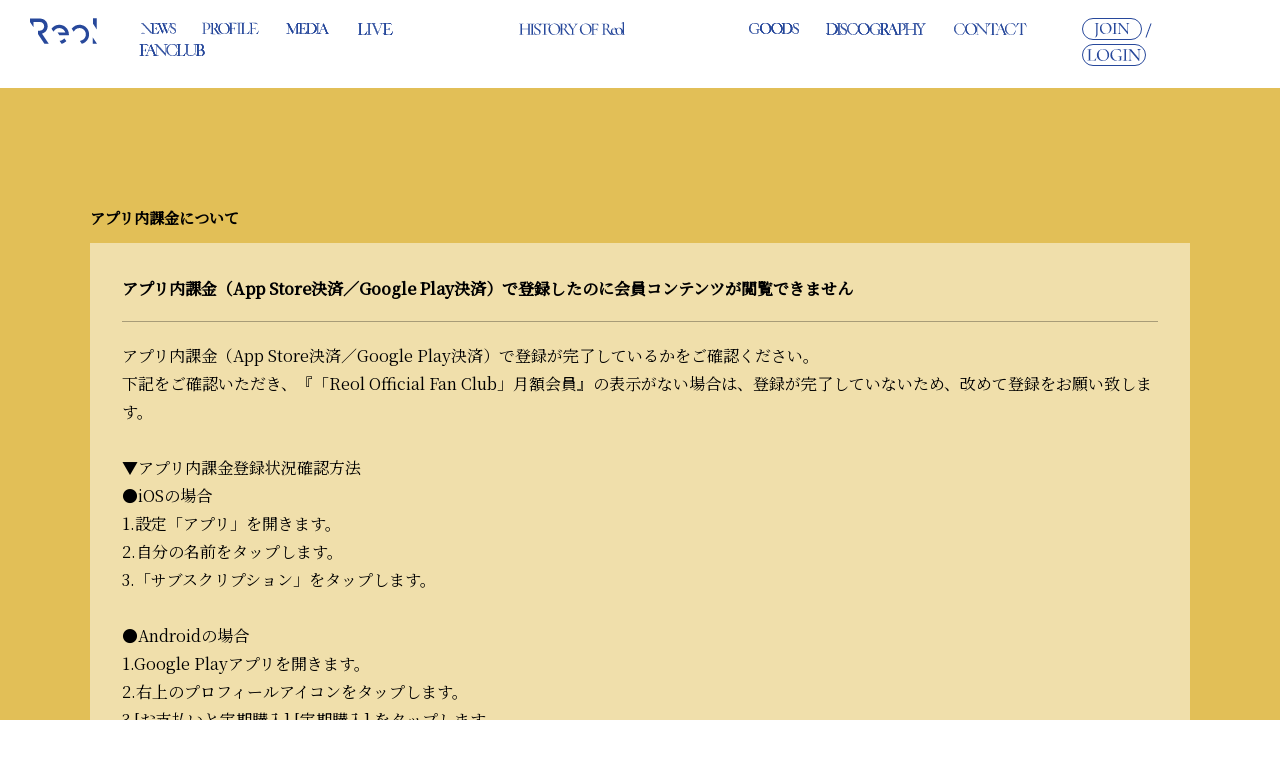

--- FILE ---
content_type: text/html; charset=UTF-8
request_url: https://reol.jp/faq/detail/45
body_size: 168653
content:
<!DOCTYPE html>
<html lang="ja" xmlns:fb="http://ogp.me/ns/fb#">
<head>
<meta charset="UTF-8">
<meta name="description" content="Reol オフィシャルサイト"><meta name="robots" content="index, follow"><meta name="viewport" content="width=device-width, initial-scale=1.0, minimum-scale=1.0, maximum-scale=1.0, shrink-to-fit=no" />
<meta name="format-detection" content="telephone=no">

<meta property="og:type" content="website">
<meta property="og:site_name" content="Reol オフィシャルサイト">
<meta property="og:title" content="Reol オフィシャルサイト">
<meta property="og:locale" content="ja_JP">
<meta property="og:url" content="https://reol.jp/">
<meta property="og:image" content="https://reol.jp/ogimg.png">
<meta property="fb:app_id" content="">

<meta name="twitter:card" content="summary_large_image">
<meta name="twitter:site" content="Reol オフィシャルサイト">
<meta name="twitter:title" content="Reol オフィシャルサイト">
<meta name="twitter:description" content="Reol オフィシャルサイト">
<meta name="twitter:url" content="https://reol.jp/">
<meta name="twitter:image" content="https://reol.jp/ogimg.png">

<title>Reol オフィシャルサイト</title>



<meta name="theme-color" content="#ffffff">
<link rel="icon" type="image/x-icon" href="/favicon.ico">
<link rel="apple-touch-icon" href="/apple-touch-icon.png">
<link rel="preconnect" href="https://fonts.googleapis.com">
<link rel="preconnect" href="https://fonts.gstatic.com" crossorigin>
<link href="https://fonts.googleapis.com/css2?family=Cormorant:wght@400;500&family=Noto+Serif+JP:wght@400;500&display=swap" rel="stylesheet">
<link rel="stylesheet" href="https://use.typekit.net/xud5sky.css">
<link rel="stylesheet" href="/static/original/fanclub/plugin/swiper-bundle.min.css">
<link rel="stylesheet" href="/static/original/fanclub/plugin/slick-theme.css">
<link rel="stylesheet" href="/static/original/fanclub/plugin/slick.css">
<link rel="stylesheet" href="/static/original/fanclub/css/fanclub-service.css?=20260123">
<link rel="stylesheet" href="https://cmn-assets.plusmember.jp/webfont/assets/font/fontawesome_all2308/css/all.min2308.css">

<style>
@media screen and (min-width: 961px) {
	.page--member .g-nav__item__content.moment a {
		background-image: url(/static/reol/common/tit/sidemenu/tit_moment.svg);
	}
}
</style>


<!-- Google Tag Manager -->
<script>(function(w,d,s,l,i){w[l]=w[l]||[];w[l].push({'gtm.start':
new Date().getTime(),event:'gtm.js'});var f=d.getElementsByTagName(s)[0],
j=d.createElement(s),dl=l!='dataLayer'?'&l='+l:'';j.async=true;j.src=
'https://www.googletagmanager.com/gtm.js?id='+i+dl;f.parentNode.insertBefore(j,f);
})(window,document,'script','dataLayer','GTM-WRGFZJJ');</script>
<!-- End Google Tag Manager -->
<script src="//ajax.googleapis.com/ajax/libs/jquery/2.1.3/jquery.min.js"></script>
<script src="/static/original/fanclub/plugin/swiper-bundle.min.js"></script>
<script src="/static/common/js/jquery.autopager-1.0.0.min.js"></script>
<script src="/static/original/fanclub/plugin/delighters.min.js"></script>
<script src="/static/original/fanclub/plugin/slick.min.js"></script>
<script src="https://kit.fontawesome.com/3c297cfd98.js" crossorigin="anonymous" async></script>
<script src="/static/original/fanclub/js/common.js?=20260123"></script>

<!-- Google Tag Manager -->
<script>(function(w,d,s,l,i){w[l]=w[l]||[];w[l].push({'gtm.start':
new Date().getTime(),event:'gtm.js'});var f=d.getElementsByTagName(s)[0],
j=d.createElement(s),dl=l!='dataLayer'?'&l='+l:'';j.async=true;j.src=
'https://www.googletagmanager.com/gtm.js?id='+i+dl;f.parentNode.insertBefore(j,f);
})(window,document,'script','dataLayer','GTM-WSWZ3WG9');</script>
<!-- End Google Tag Manager -->

<script type="text/javascript">

window.onpageshow = function(event) {
	if (event.persisted) {
		window.location.reload();
	}
};

</script>


            <script>
  (function(i,s,o,g,r,a,m){i['GoogleAnalyticsObject']=r;i[r]=i[r]||function(){
  (i[r].q=i[r].q||[]).push(arguments)},i[r].l=1*new Date();a=s.createElement(o),
  m=s.getElementsByTagName(o)[0];a.async=1;a.src=g;m.parentNode.insertBefore(a,m)
  })(window,document,'script','//www.google-analytics.com/analytics.js','ga');

  
  ga('create', 'UA-214310370-1', 'auto', {'allowLinker': true});
    ga('require', 'linker');
  ga('linker:autoLink', ['secure.plusmember.jp' ]);


  var browsingapp = 'false';
  ga('set', 'dimension5', browsingapp);
	


  var member =  '0';
  ga('set', 'dimension1', member);

  var member_hit = '0';
  ga('set', 'dimension6', member_hit);

  ga('send', 'pageview');
</script>

            <!-- Global site tag (gtag.js) - Google Analytics -->
    <script async src="https://www.googletagmanager.com/gtag/js?id=G-BM3SV070GN"></script>
    <script>
        window.dataLayer = window.dataLayer || [];
        function gtag(){dataLayer.push(arguments);}
        gtag('js', new Date());

                    gtag('config', 'G-BM3SV070GN');
                gtag('set', 'linker', {
            'accept_incoming': true,
            'domains': ['secure.plusmember.jp']
        });

                    var browsingapp = 'false';
            gtag('set', 'dimension5', browsingapp);
        
                    var member =  '0';
            gtag('set', 'dimension1', member);
            var member_hit = '0';
            gtag('set', 'dimension6', member_hit);
            </script>

</head>

<body  id="faq" class="page--faq loaded" style="" onContextmenu="return true">
<noscript>
<div class="noteBox">
<p class="note">JavaScriptが無効になっています</p>
<p>本サービスをお楽しみいただくには、JavaScript を有効にする必要があります。</p>
</div>
</noscript>

<!-- Google Tag Manager (noscript) -->
<noscript><iframe src="https://www.googletagmanager.com/ns.html?id=GTM-WRGFZJJ"
height="0" width="0" style="display:none;visibility:hidden"></iframe></noscript>
<!-- End Google Tag Manager (noscript) -->

<!-- Google Tag Manager (noscript) -->
<noscript><iframe
src="https://www.googletagmanager.com/ns.html?
id=GTM-WSWZ3WG9"
height="0" width="0"
style="display:none;visibility:hidden"></iframe></noscript>
<!-- End Google Tag Manager (noscript) -->



<div id="op">
	<div class="opInner">
		<div class="owl"><img src="/static/reol/common/loading/owl.gif" alt=""></div>
	</div>
</div>


<div class="fixedheader pc">
<h1 class="logo"><a href="https://reol.jp/"><svg><use xlink:href="#reol" /></svg></a></h1>
	<ul class="g-nav">
		<li class="g-nav__item__official news"><a href="https://reol.jp/news/list/1/2/"><svg><use xlink:href="#news" /></svg><span>NEWS</span></a></li>
		<li class="g-nav__item__official profile"><a href="https://reol.jp/feature/profile"><svg><use xlink:href="#profile" /></svg><span>PROFILE</span></a></li>
		<li class="g-nav__item__official media"><a href="https://reol.jp/news/list/1/3/?range=future_event_end_time&sort=asc"><svg><use xlink:href="#media" /></svg><span>MEDIA</span></a></li>
		<li class="g-nav__item__official live"><a href="https://reol.jp/news/list/1/4/?range=future_event_end_time&sort=asc"><svg><use xlink:href="#live" /></svg><span>LIVE</span></a></li>
				<li class="g-nav__item__official history">
		<a href="https://reol.jp/feature/history_of_reol">
		<svg xmlns="http://www.w3.org/2000/svg" viewBox="0 0 228.727 28.044">
			<path id="parts--nav--history_of_reol" data-name="parts--nav--history_of_reol" d="M21.366-20.6a4.851,4.851,0,0,0-.221-1.672,1.366,1.366,0,0,0-.921-.8,7.408,7.408,0,0,0-2.137-.228q-.114,0-.114-.228t.114-.228q.927,0,2.116.057t2.686.057q1.284,0,2.518-.057t2.16-.057q.114,0,.114.228t-.114.228a7.609,7.609,0,0,0-2.054.209,1.354,1.354,0,0,0-.929.76,4.478,4.478,0,0,0-.232,1.653V-3.078a4.639,4.639,0,0,0,.232,1.672,1.3,1.3,0,0,0,.929.76,8.337,8.337,0,0,0,2.054.19q.114,0,.114.228T27.565,0q-.926,0-2.16-.038T22.887-.076q-1.5,0-2.686.038T18.086,0q-.114,0-.114-.228t.114-.228a8.823,8.823,0,0,0,2.137-.19,1.264,1.264,0,0,0,.921-.76,4.851,4.851,0,0,0,.221-1.672ZM5.888-11.922V-12.8H22.7v.876ZM4.5-3.078V-20.672a4.483,4.483,0,0,0-.232-1.653,1.347,1.347,0,0,0-.91-.76,7.39,7.39,0,0,0-2.034-.209q-.093,0-.093-.228t.093-.228q.946,0,2.128.057t2.464.057q1.518,0,2.718-.057t2.152-.057q.076,0,.076.228t-.076.228a7.236,7.236,0,0,0-2.1.228,1.426,1.426,0,0,0-.94.8A4.507,4.507,0,0,0,7.5-20.6V-3.078a4.717,4.717,0,0,0,.228,1.672,1.291,1.291,0,0,0,.943.76,8.774,8.774,0,0,0,2.108.19q.076,0,.076.228T10.783,0Q9.789,0,8.61-.038t-2.7-.038q-1.287,0-2.494.038T1.265,0q-.076,0-.076-.228t.076-.228a8.347,8.347,0,0,0,2.065-.19,1.311,1.311,0,0,0,.928-.76A4.527,4.527,0,0,0,4.5-3.078Zm26.984,0a5.073,5.073,0,0,0,.211,1.672,1.221,1.221,0,0,0,.875.76,7.751,7.751,0,0,0,1.989.19q.093,0,.093.228T34.556,0q-.951,0-2.1-.038T29.921-.076q-1.313,0-2.486.038T25.308,0q-.1,0-.1-.228t.1-.228A7.819,7.819,0,0,0,27.3-.646a1.28,1.28,0,0,0,.9-.76,4.677,4.677,0,0,0,.23-1.672V-20.672a4.585,4.585,0,0,0-.226-1.653,1.329,1.329,0,0,0-.9-.76,7.216,7.216,0,0,0-2-.209q-.1,0-.1-.228t.1-.228q.955,0,2.128.057t2.486.057q1.386,0,2.555-.057t2.08-.057q.093,0,.093.228t-.093.228a6.384,6.384,0,0,0-1.969.228,1.366,1.366,0,0,0-.881.8,4.786,4.786,0,0,0-.224,1.672Zm5.39-16.416a4.518,4.518,0,0,0,.762,2.632,7.823,7.823,0,0,0,1.98,1.957q1.218.853,2.569,1.685,1.423.85,2.724,1.794a8.814,8.814,0,0,1,2.155,2.213,5.408,5.408,0,0,1,.855,3.093,6.071,6.071,0,0,1-.957,3.356A6.592,6.592,0,0,1,44.231-.409,9.6,9.6,0,0,1,39.98.456,12.171,12.171,0,0,1,38,.291a12.3,12.3,0,0,1-1.928-.476A8.756,8.756,0,0,1,34.4-.939a.751.751,0,0,1-.256-.268,1.155,1.155,0,0,1-.1-.454L33.678-7.1q-.038-.19.171-.209t.247.133a17.54,17.54,0,0,0,.9,2.374,10.762,10.762,0,0,0,1.372,2.235A6.746,6.746,0,0,0,38.3-.9a5.11,5.11,0,0,0,2.589.64,5.467,5.467,0,0,0,2.007-.377,3.38,3.38,0,0,0,1.583-1.28A4.331,4.331,0,0,0,45.091-4.4a5.563,5.563,0,0,0-.808-3.08A8.3,8.3,0,0,0,42.22-9.656q-1.254-.927-2.643-1.76-1.33-.832-2.567-1.732A7.83,7.83,0,0,1,35-15.244a5.306,5.306,0,0,1-.77-2.931,5.166,5.166,0,0,1,1.082-3.372,6.482,6.482,0,0,1,2.779-1.974,9.736,9.736,0,0,1,3.492-.646,12.9,12.9,0,0,1,2.37.226,10.78,10.78,0,0,1,2.218.651.917.917,0,0,1,.454.311.7.7,0,0,1,.116.387l.188,4.729q0,.135-.192.16t-.247-.109a11.8,11.8,0,0,0-.511-1.626,8.679,8.679,0,0,0-1.018-1.892,5.641,5.641,0,0,0-1.664-1.56,4.546,4.546,0,0,0-2.448-.629,4.128,4.128,0,0,0-2.21.547,3.5,3.5,0,0,0-1.327,1.445A4.532,4.532,0,0,0,36.872-19.494ZM52.193-23a4.983,4.983,0,0,0-3.682,1.32,8.539,8.539,0,0,0-1.98,4.194q-.017.093-.228.085t-.211-.1q.076-.49.163-1.407t.171-1.984q.084-1.067.141-2.058t.057-1.633q0-.19.22-.19t.22.19a.573.573,0,0,0,.378.551,2.917,2.917,0,0,0,.87.228,7.44,7.44,0,0,0,.834.057q3.268.114,7.638.114,2.681,0,4.266-.057t3.068-.057a9.005,9.005,0,0,0,2.008-.171,1.135,1.135,0,0,0,.893-.779q.038-.152.237-.152t.2.152q-.055.587-.123,1.6t-.114,2.123q-.047,1.114-.085,2.058T67.095-17.5q0,.093-.211.093t-.228-.093a6.75,6.75,0,0,0-1.51-4.228A4.987,4.987,0,0,0,61.442-23a8.86,8.86,0,0,0-1.995.167,1.2,1.2,0,0,0-.887.672,4.217,4.217,0,0,0-.217,1.567V-3.078a4.355,4.355,0,0,0,.249,1.672,1.37,1.37,0,0,0,1,.76,10.063,10.063,0,0,0,2.284.19q.093,0,.093.228T61.874,0q-1.022,0-2.3-.038t-2.79-.038q-1.436,0-2.714.038T51.731,0q-.093,0-.093-.228t.093-.228A10.1,10.1,0,0,0,54-.646a1.44,1.44,0,0,0,1.035-.76A4.071,4.071,0,0,0,55.3-3.078V-20.672a3.913,3.913,0,0,0-.227-1.541,1.187,1.187,0,0,0-.9-.642A10,10,0,0,0,52.193-23ZM76.868.456a12.284,12.284,0,0,1-4.959-.969,11.174,11.174,0,0,1-3.8-2.679,12.206,12.206,0,0,1-2.432-3.933,13.064,13.064,0,0,1-.855-4.731,11.6,11.6,0,0,1,1.2-5.4,11.51,11.51,0,0,1,3.173-3.857,13.991,13.991,0,0,1,4.332-2.3,15.158,15.158,0,0,1,4.674-.76,12.074,12.074,0,0,1,5.035,1.007,11.421,11.421,0,0,1,3.781,2.717,11.984,11.984,0,0,1,2.375,3.876,12.5,12.5,0,0,1,.817,4.446,11.536,11.536,0,0,1-1.064,4.94,12.745,12.745,0,0,1-2.907,3.99A13.7,13.7,0,0,1,81.979-.513,13.586,13.586,0,0,1,76.868.456ZM78.185-.39a8.008,8.008,0,0,0,4.364-1.226,8.4,8.4,0,0,0,3.08-3.614,13.447,13.447,0,0,0,1.136-5.811,15.157,15.157,0,0,0-1.242-6.305,10.3,10.3,0,0,0-3.51-4.323,9.182,9.182,0,0,0-5.377-1.577,7.533,7.533,0,0,0-6.177,2.685,11.3,11.3,0,0,0-2.2,7.363,17.08,17.08,0,0,0,.719,5.048,13.056,13.056,0,0,0,2.045,4.087,9.512,9.512,0,0,0,3.143,2.712A8.442,8.442,0,0,0,78.185-.39Zm29.33.39q-.612,0-2-1.513a42.366,42.366,0,0,1-3.341-4.327q-1.953-2.814-4.383-6.711l2.577-.831q3.165,4.788,5.385,7.615A21.409,21.409,0,0,0,109.687-1.7a5.668,5.668,0,0,0,3.3,1.242q.1,0,.1.228t-.1.228h-5.468ZM97.7-23.864a8.3,8.3,0,0,1,4.976,1.273,4.118,4.118,0,0,1,1.731,3.511,5.819,5.819,0,0,1-.661,2.7,7.662,7.662,0,0,1-1.789,2.268,8.728,8.728,0,0,1-2.58,1.556,8.234,8.234,0,0,1-3.035.57q-.428,0-.926-.01T94.5-12.04v8.962a5.066,5.066,0,0,0,.211,1.672,1.222,1.222,0,0,0,.875.76,7.748,7.748,0,0,0,1.988.19q.1,0,.1.228t-.1.228q-.946,0-2.089-.038T92.965-.076q-1.284,0-2.467.038T88.369,0q-.093,0-.093-.228t.093-.228a7.748,7.748,0,0,0,1.988-.19,1.307,1.307,0,0,0,.9-.76,4.5,4.5,0,0,0,.24-1.672V-20.672a4.682,4.682,0,0,0-.221-1.653,1.3,1.3,0,0,0-.875-.76,6.957,6.957,0,0,0-1.978-.209q-.1,0-.1-.228t.1-.228q.925,0,2.089.057t2.448.057q1.057,0,2.385-.114T97.7-23.864Zm3.57,6.145a7.92,7.92,0,0,0-.571-3.337,3.471,3.471,0,0,0-1.536-1.688,4.8,4.8,0,0,0-2.2-.489,4.6,4.6,0,0,0-1.439.184,1.269,1.269,0,0,0-.783.746A4.607,4.607,0,0,0,94.5-20.6v7.558q.532.055,1.151.1t1.1.049a4.688,4.688,0,0,0,3.477-1.082A5.345,5.345,0,0,0,101.272-17.719Zm15.474,6.9,5.363-8.507a4.02,4.02,0,0,0,.854-2.925q-.3-1.048-2.018-1.048-.093,0-.093-.228t.093-.228q1.091,0,2.071.057t2.578.057q.95,0,1.539-.057t1.425-.057q.076,0,.076.228t-.076.228a3.966,3.966,0,0,0-1.845.519,8.012,8.012,0,0,0-1.909,1.45,12.581,12.581,0,0,0-1.736,2.221l-5.629,8.873Zm-.971.465-6.507-9.7a10.266,10.266,0,0,0-2.152-2.561,3.252,3.252,0,0,0-1.971-.685q-.114,0-.114-.228t.114-.228q.612,0,1.293.057t1.293.057q1.043,0,2.081-.019t1.964-.057q.926-.038,1.589-.038.076,0,.076.228t-.076.228q-1.353,0-1.677.53t.318,1.452l6.183,9.232Zm-.437-1.431,3.006-.342v9.044a5.073,5.073,0,0,0,.211,1.672,1.217,1.217,0,0,0,.865.76,7.62,7.62,0,0,0,1.978.19q.114,0,.114.228T121.4,0q-.925,0-2.07-.038t-2.505-.038q-1.306,0-2.5.038T112.208,0q-.1,0-.1-.228t.1-.228a7.854,7.854,0,0,0,2-.19,1.28,1.28,0,0,0,.9-.76,4.677,4.677,0,0,0,.23-1.672ZM144.532.456a12.284,12.284,0,0,1-4.959-.969,11.174,11.174,0,0,1-3.8-2.679,12.206,12.206,0,0,1-2.432-3.933,13.065,13.065,0,0,1-.855-4.731,11.6,11.6,0,0,1,1.2-5.4,11.51,11.51,0,0,1,3.173-3.857,13.991,13.991,0,0,1,4.332-2.3,15.158,15.158,0,0,1,4.674-.76,12.074,12.074,0,0,1,5.035,1.007,11.421,11.421,0,0,1,3.781,2.717,11.984,11.984,0,0,1,2.375,3.876,12.5,12.5,0,0,1,.817,4.446,11.536,11.536,0,0,1-1.064,4.94,12.745,12.745,0,0,1-2.907,3.99,13.7,13.7,0,0,1-4.256,2.679A13.586,13.586,0,0,1,144.532.456Zm1.317-.846a8.009,8.009,0,0,0,4.364-1.226,8.4,8.4,0,0,0,3.08-3.614,13.447,13.447,0,0,0,1.136-5.811,15.157,15.157,0,0,0-1.242-6.305,10.3,10.3,0,0,0-3.51-4.323,9.182,9.182,0,0,0-5.377-1.577,7.533,7.533,0,0,0-6.177,2.685,11.3,11.3,0,0,0-2.2,7.363,17.08,17.08,0,0,0,.719,5.048,13.056,13.056,0,0,0,2.045,4.087,9.512,9.512,0,0,0,3.143,2.712A8.441,8.441,0,0,0,145.849-.39ZM155.913,0q-.093,0-.093-.228t.093-.228a8.214,8.214,0,0,0,2.055-.19,1.281,1.281,0,0,0,.909-.76,4.683,4.683,0,0,0,.23-1.672V-20.672a4.682,4.682,0,0,0-.221-1.653,1.3,1.3,0,0,0-.875-.76,6.957,6.957,0,0,0-1.978-.209q-.093,0-.093-.228t.093-.228h15.527q.359,0,.359.342l.076,4.8q0,.1-.2.114t-.235-.1a4.96,4.96,0,0,0-1.488-3.182,4.608,4.608,0,0,0-3.194-1.087h-1.955a3.724,3.724,0,0,0-2.225.473,2.159,2.159,0,0,0-.584,1.75v17.4a3.766,3.766,0,0,0,.314,1.729,1.815,1.815,0,0,0,1.272.817,13.27,13.27,0,0,0,2.856.228q.1,0,.1.228t-.1.228q-1.25,0-2.709-.038T160.56-.076q-1.284,0-2.493.038T155.913,0Zm13.726-8.286a2.882,2.882,0,0,0-.979-2.4,5.056,5.056,0,0,0-3.138-.778h-4.837v-.876h4.938a5.2,5.2,0,0,0,3.037-.693A2.4,2.4,0,0,0,169.6-15.1q0-.076.228-.076t.228.076q0,1.188-.019,1.838t-.019,1.369q0,.887.038,1.747t.038,1.861q0,.093-.228.093T169.638-8.286ZM198.932,0q-.612,0-2-1.513a42.366,42.366,0,0,1-3.341-4.327q-1.953-2.814-4.383-6.711l2.577-.831q3.165,4.788,5.385,7.615A21.408,21.408,0,0,0,201.1-1.7a5.668,5.668,0,0,0,3.3,1.242q.1,0,.1.228T204.4,0h-5.468Zm-9.813-23.864a8.3,8.3,0,0,1,4.976,1.273,4.118,4.118,0,0,1,1.731,3.511,5.819,5.819,0,0,1-.661,2.7,7.662,7.662,0,0,1-1.789,2.268,8.728,8.728,0,0,1-2.58,1.556,8.234,8.234,0,0,1-3.035.57q-.428,0-.926-.01t-.913-.048v8.962a5.067,5.067,0,0,0,.211,1.672,1.222,1.222,0,0,0,.875.76A7.748,7.748,0,0,0,189-.456q.1,0,.1.228T189,0q-.946,0-2.089-.038t-2.524-.038q-1.284,0-2.467.038T179.786,0q-.093,0-.093-.228t.093-.228a7.748,7.748,0,0,0,1.988-.19,1.307,1.307,0,0,0,.9-.76,4.5,4.5,0,0,0,.24-1.672V-20.672a4.682,4.682,0,0,0-.221-1.653,1.3,1.3,0,0,0-.875-.76,6.957,6.957,0,0,0-1.978-.209q-.1,0-.1-.228t.1-.228q.925,0,2.089.057t2.448.057q1.057,0,2.385-.114T189.119-23.864Zm3.57,6.145a7.921,7.921,0,0,0-.571-3.337,3.471,3.471,0,0,0-1.536-1.688,4.8,4.8,0,0,0-2.2-.489,4.6,4.6,0,0,0-1.439.184,1.269,1.269,0,0,0-.783.746,4.607,4.607,0,0,0-.239,1.707v7.558q.532.055,1.151.1t1.1.049a4.688,4.688,0,0,0,3.477-1.082A5.345,5.345,0,0,0,192.689-17.719ZM206.675.456A7.365,7.365,0,0,1,202.653-.58,6.67,6.67,0,0,1,200.188-3.3a7.932,7.932,0,0,1-.83-3.56,7.907,7.907,0,0,1,1.1-4.127,8.19,8.19,0,0,1,2.982-2.935,8.32,8.32,0,0,1,4.249-1.092A4.928,4.928,0,0,1,211.015-14a3.458,3.458,0,0,1,1.16,2.755,2.583,2.583,0,0,1-.076.687.341.341,0,0,1-.363.269H209.07a4.5,4.5,0,0,0-.574-2.9,2.423,2.423,0,0,0-2.152-1.054,3.418,3.418,0,0,0-2.992,1.587,7.55,7.55,0,0,0-1.076,4.293,9.712,9.712,0,0,0,.694,3.8A5.842,5.842,0,0,0,205-1.988a5.426,5.426,0,0,0,3.2.937,7.437,7.437,0,0,0,1.988-.287,6.178,6.178,0,0,0,1.912-.9q.076-.076.209.086t.057.276a8.73,8.73,0,0,1-2.764,1.8A8.107,8.107,0,0,1,206.675.456Zm-5.268-10.693-.038-.555,8.552-.19v.69ZM216.962.494a7.188,7.188,0,0,1-4.007-1.1,7.359,7.359,0,0,1-2.614-2.945,8.78,8.78,0,0,1-.919-3.971,7.417,7.417,0,0,1,.739-3.42,6.87,6.87,0,0,1,1.962-2.375,8.7,8.7,0,0,1,2.663-1.387,9.38,9.38,0,0,1,2.843-.456,6.986,6.986,0,0,1,4.025,1.14,7.582,7.582,0,0,1,2.568,2.926,8.353,8.353,0,0,1,.891,3.779,7.489,7.489,0,0,1-1.128,4.137,7.683,7.683,0,0,1-2.976,2.715A8.657,8.657,0,0,1,216.962.494Zm1.1-.735a3.394,3.394,0,0,0,2.907-1.451,7.676,7.676,0,0,0,1.053-4.483,11.464,11.464,0,0,0-.755-4.364,6.861,6.861,0,0,0-2.035-2.854,4.51,4.51,0,0,0-2.872-1.013,3.332,3.332,0,0,0-2.878,1.424,7.231,7.231,0,0,0-1.019,4.219,12.456,12.456,0,0,0,.719,4.342,7.391,7.391,0,0,0,1.988,3.063A4.257,4.257,0,0,0,218.059-.241ZM222.568,0q-.1,0-.1-.228t.1-.228a2.41,2.41,0,0,0,1.834-.52,3.427,3.427,0,0,0,.447-2.1l.017-19.534a5.54,5.54,0,0,0-.249-1.944.911.911,0,0,0-.916-.61,4.486,4.486,0,0,0-1.653.5q-.135.059-.239-.169t.014-.266l5.084-2.413a.381.381,0,0,1,.173-.038.48.48,0,0,1,.282.119.326.326,0,0,1,.155.25v24.1a3.551,3.551,0,0,0,.429,2.092,2.344,2.344,0,0,0,1.836.53q.131,0,.131.228T229.785,0q-.68,0-1.625-.038t-1.983-.038q-1.018,0-1.964.038T222.568,0Z" transform="translate(-1.189 27.55)" fill="#27489b"/>
		</svg>
		<span>HISTORY OF Reol</span>
		</a>
		</li>
				<li class="g-nav__item__official goods"><a href="https://reol.ec-front.jp/" target="_blank"><svg><use xlink:href="#goods" /></svg><span>GOODS</span></a></li>
		<li class="g-nav__item__official discography"><a href="https://reol.jp/discography"><svg><use xlink:href="#discography" /></svg><span>DISCOGRAPHY</span></a></li>
		<li class="g-nav__item__official contact"><a href="https://reol.jp/feature/contact"><svg><use xlink:href="#contact" /></svg><span>CONTACT</span></a></li>
		<li class="g-nav__item__official fanclub toggle_fcmenu">
			<svg><use xlink:href="#fanclub" /></svg><span>FANCLUB</span>
			<ul class="nav__list--fc">
				<li class="g-nav__item__content memo"><a href="https://reol.jp/blog/list/1/0/"><span>MEMO</span></a></li>
				<li class="g-nav__item__content document"><a href="https://reol.jp/blog/list/3/0/"><span>DOCUMENT</span></a></li>
				<li class="g-nav__item__content moment"><a href="https://reol.jp/blog/list/5/0/"><span>MOMENT</span></a></li>
				<li class="g-nav__item__content cameraroll movie"><a href="https://reol.jp/movies/list/9/14/"><span>CAMERA ROLL:MOVIE</span></a></li>
				<li class="g-nav__item__content cameraroll photo"><a href="https://reol.jp/photo/list/6"><span>CAMERA ROLL:PHOTO</span></a></li>
				<li class="g-nav__item__content voice"><a href="https://reol.jp/movies/list/11/16/"><span>VOICE MEMO</span></a></li>
				<li class="g-nav__item__content call"><a href="https://reol.jp/feature/call" target="_blank"><span>CALL</span></a></li>
				<li class="g-nav__item__content game"><a href="https://reol.jp/feature/game" target="_blank"><span>GAME</span></a></li>
			</ul>
		</li>
	</ul>

	<ul class="g-nav g-nav--sns">
			<li class="g-nav__item__join"><a href="https://reol.jp/feature/entry"><svg><use xlink:href="#btn_join" /></svg><span>JOIN</span></a></li>
		<li class="g-nav__item__login"><a href="https://secure.plusmember.jp/reol/1/login/?url=https%253A%252F%252Freol.jp%252Ffaq%252Fdetail%252F45"><svg><use xlink:href="#btn_login" /></svg><span>LOGIN</span></a></li>
		<li><a href="https://twitter.com/RRReol" target="_blank"><i class="fa-brands fa-x-twitter"></i></a></li>
		<li><a href="https://www.instagram.com/rrreol999/" target="_blank"><i class="fab fa-instagram"></i></a></li>

	</ul>
</div><!--fixedheader-->

<div class="wrap">
<header class="header">
<h2 class="logo sp"><a href="https://reol.jp/"><img src="/static/reol/common/logo_vertical.svg" alt="Reol オフィシャルサイト"></a></h2>



<div class="drawer__btn sp"><span></span><span></span><span></span></div>
<ul class="header__sns g-nav--sns sp">
<li class="join"><a href="https://reol.jp/feature/entry"><span>JOIN</span></a></li>
<li class="login"><a href="https://secure.plusmember.jp/reol/1/login/?url=https%253A%252F%252Freol.jp%252Ffaq%252Fdetail%252F45"><span>LOGIN</span></a></li>
<li class="twitter"><a href="https://twitter.com/RRReol" target="_blank"><i class="fa-brands fa-x-twitter"></i></a></li>
<li class="instagram"><a href="https://www.instagram.com/rrreol999/" target="_blank"><i class="fab fa-instagram"></i></a></li>
</ul>
<p class="fc-logo sp"><svg><use xlink:href="#legit" /></svg></p>

<div class="drawer">
<h2 class="logo pc"><a href="https://reol.jp/"><svg><use xlink:href="#reol" /></svg></a></h2>
<nav class="nav--menu sp">
<ul class="g-nav login--list">
<li class="g-nav__item__join"><a href="https://reol.jp/feature/entry"><span>JOIN</span></a></li>
<li class="g-nav__item__login"><a href="https://secure.plusmember.jp/reol/1/login/?url=https%253A%252F%252Freol.jp%252Ffaq%252Fdetail%252F45"><span>LOGIN</span></a></li>
</ul>
<ul class="g-nav official">
	<li><a href="https://reol.jp/">TOP</a></li>
	<li><a href="https://reol.jp/news/list/1/2/">NEWS</a></li>
	<li><a href="https://reol.jp/feature/profile">PROFILE</a></li>
	<li><a href="https://reol.jp/news/list/1/3/?range=future_event_end_time&sort=asc">MEDIA</a></li>
	<li><a href="https://reol.jp/news/list/1/4/?range=future_event_end_time&sort=asc">LIVE</a></li>
		<li><a href="https://reol.jp/feature/history_of_reol">HISTORY OF Reol</a></li>
		<li><a href="https://reol.ec-front.jp/" target="_blank">GOODS</a></li>
	<li><a href="https://reol.jp/discography">DISCOGRAPHY</a></li>
	<li><a href="https://reol.jp/feature/contact">CONTACT</a></li>
</ul>
<p class="fc-logo"><svg><use xlink:href="#legit" /></svg></p>
<ul class="g-nav">
<li><a href="https://reol.jp/blog/list/1/0/">MEMO</a></li>
<li><a href="https://reol.jp/blog/list/3/0/">DOCUMENT</a></li>
<li><a href="https://reol.jp/blog/list/5/0/">MOMENT</a></li>
<li class="g-nav__item__content cameraroll"><a href="https://reol.jp/movies/list/9/14/">MOVIE</a></li>
<li class="g-nav__item__content cameraroll"><a href="https://reol.jp/photo/list/6">PHOTO</a></li>
<li><a href="https://reol.jp/movies/list/11/16/">VOICE MEMO</a></li>
<li><a href="https://reol.jp/feature/call">CALL</a></li>
<li><a href="https://reol.jp/feature/game">GAME</a></li>
<li><a href="https://secure.plusmember.jp/reol/1/mypage">MY PAGE</a></li>
</ul>
</nav>


	<nav class="nav--menu pc">
	<ul class="g-nav">
		<li class="g-nav__item__official news"><a href="https://reol.jp/news/list/1/2/"><svg><use xlink:href="#news" /></svg><span>NEWS</span></a></li>
		<li class="g-nav__item__official profile"><a href="https://reol.jp/feature/profile"><svg><use xlink:href="#profile" /></svg><span>PROFILE</span></a></li>
		<li class="g-nav__item__official media"><a href="https://reol.jp/news/list/1/3/?range=future_event_end_time&sort=asc"><svg><use xlink:href="#media" /></svg><span>MEDIA</span></a></li>
		<li class="g-nav__item__official live"><a href="https://reol.jp/news/list/1/4/?range=future_event_end_time&sort=asc"><svg><use xlink:href="#live" /></svg><span>LIVE</span></a></li>
				<li class="g-nav__item__official history">
		<a href="https://reol.jp/feature/history_of_reol">
		<svg xmlns="http://www.w3.org/2000/svg" viewBox="0 0 228.727 28.044">
			<path id="parts--nav--history_of_reol" data-name="parts--nav--history_of_reol" d="M21.366-20.6a4.851,4.851,0,0,0-.221-1.672,1.366,1.366,0,0,0-.921-.8,7.408,7.408,0,0,0-2.137-.228q-.114,0-.114-.228t.114-.228q.927,0,2.116.057t2.686.057q1.284,0,2.518-.057t2.16-.057q.114,0,.114.228t-.114.228a7.609,7.609,0,0,0-2.054.209,1.354,1.354,0,0,0-.929.76,4.478,4.478,0,0,0-.232,1.653V-3.078a4.639,4.639,0,0,0,.232,1.672,1.3,1.3,0,0,0,.929.76,8.337,8.337,0,0,0,2.054.19q.114,0,.114.228T27.565,0q-.926,0-2.16-.038T22.887-.076q-1.5,0-2.686.038T18.086,0q-.114,0-.114-.228t.114-.228a8.823,8.823,0,0,0,2.137-.19,1.264,1.264,0,0,0,.921-.76,4.851,4.851,0,0,0,.221-1.672ZM5.888-11.922V-12.8H22.7v.876ZM4.5-3.078V-20.672a4.483,4.483,0,0,0-.232-1.653,1.347,1.347,0,0,0-.91-.76,7.39,7.39,0,0,0-2.034-.209q-.093,0-.093-.228t.093-.228q.946,0,2.128.057t2.464.057q1.518,0,2.718-.057t2.152-.057q.076,0,.076.228t-.076.228a7.236,7.236,0,0,0-2.1.228,1.426,1.426,0,0,0-.94.8A4.507,4.507,0,0,0,7.5-20.6V-3.078a4.717,4.717,0,0,0,.228,1.672,1.291,1.291,0,0,0,.943.76,8.774,8.774,0,0,0,2.108.19q.076,0,.076.228T10.783,0Q9.789,0,8.61-.038t-2.7-.038q-1.287,0-2.494.038T1.265,0q-.076,0-.076-.228t.076-.228a8.347,8.347,0,0,0,2.065-.19,1.311,1.311,0,0,0,.928-.76A4.527,4.527,0,0,0,4.5-3.078Zm26.984,0a5.073,5.073,0,0,0,.211,1.672,1.221,1.221,0,0,0,.875.76,7.751,7.751,0,0,0,1.989.19q.093,0,.093.228T34.556,0q-.951,0-2.1-.038T29.921-.076q-1.313,0-2.486.038T25.308,0q-.1,0-.1-.228t.1-.228A7.819,7.819,0,0,0,27.3-.646a1.28,1.28,0,0,0,.9-.76,4.677,4.677,0,0,0,.23-1.672V-20.672a4.585,4.585,0,0,0-.226-1.653,1.329,1.329,0,0,0-.9-.76,7.216,7.216,0,0,0-2-.209q-.1,0-.1-.228t.1-.228q.955,0,2.128.057t2.486.057q1.386,0,2.555-.057t2.08-.057q.093,0,.093.228t-.093.228a6.384,6.384,0,0,0-1.969.228,1.366,1.366,0,0,0-.881.8,4.786,4.786,0,0,0-.224,1.672Zm5.39-16.416a4.518,4.518,0,0,0,.762,2.632,7.823,7.823,0,0,0,1.98,1.957q1.218.853,2.569,1.685,1.423.85,2.724,1.794a8.814,8.814,0,0,1,2.155,2.213,5.408,5.408,0,0,1,.855,3.093,6.071,6.071,0,0,1-.957,3.356A6.592,6.592,0,0,1,44.231-.409,9.6,9.6,0,0,1,39.98.456,12.171,12.171,0,0,1,38,.291a12.3,12.3,0,0,1-1.928-.476A8.756,8.756,0,0,1,34.4-.939a.751.751,0,0,1-.256-.268,1.155,1.155,0,0,1-.1-.454L33.678-7.1q-.038-.19.171-.209t.247.133a17.54,17.54,0,0,0,.9,2.374,10.762,10.762,0,0,0,1.372,2.235A6.746,6.746,0,0,0,38.3-.9a5.11,5.11,0,0,0,2.589.64,5.467,5.467,0,0,0,2.007-.377,3.38,3.38,0,0,0,1.583-1.28A4.331,4.331,0,0,0,45.091-4.4a5.563,5.563,0,0,0-.808-3.08A8.3,8.3,0,0,0,42.22-9.656q-1.254-.927-2.643-1.76-1.33-.832-2.567-1.732A7.83,7.83,0,0,1,35-15.244a5.306,5.306,0,0,1-.77-2.931,5.166,5.166,0,0,1,1.082-3.372,6.482,6.482,0,0,1,2.779-1.974,9.736,9.736,0,0,1,3.492-.646,12.9,12.9,0,0,1,2.37.226,10.78,10.78,0,0,1,2.218.651.917.917,0,0,1,.454.311.7.7,0,0,1,.116.387l.188,4.729q0,.135-.192.16t-.247-.109a11.8,11.8,0,0,0-.511-1.626,8.679,8.679,0,0,0-1.018-1.892,5.641,5.641,0,0,0-1.664-1.56,4.546,4.546,0,0,0-2.448-.629,4.128,4.128,0,0,0-2.21.547,3.5,3.5,0,0,0-1.327,1.445A4.532,4.532,0,0,0,36.872-19.494ZM52.193-23a4.983,4.983,0,0,0-3.682,1.32,8.539,8.539,0,0,0-1.98,4.194q-.017.093-.228.085t-.211-.1q.076-.49.163-1.407t.171-1.984q.084-1.067.141-2.058t.057-1.633q0-.19.22-.19t.22.19a.573.573,0,0,0,.378.551,2.917,2.917,0,0,0,.87.228,7.44,7.44,0,0,0,.834.057q3.268.114,7.638.114,2.681,0,4.266-.057t3.068-.057a9.005,9.005,0,0,0,2.008-.171,1.135,1.135,0,0,0,.893-.779q.038-.152.237-.152t.2.152q-.055.587-.123,1.6t-.114,2.123q-.047,1.114-.085,2.058T67.095-17.5q0,.093-.211.093t-.228-.093a6.75,6.75,0,0,0-1.51-4.228A4.987,4.987,0,0,0,61.442-23a8.86,8.86,0,0,0-1.995.167,1.2,1.2,0,0,0-.887.672,4.217,4.217,0,0,0-.217,1.567V-3.078a4.355,4.355,0,0,0,.249,1.672,1.37,1.37,0,0,0,1,.76,10.063,10.063,0,0,0,2.284.19q.093,0,.093.228T61.874,0q-1.022,0-2.3-.038t-2.79-.038q-1.436,0-2.714.038T51.731,0q-.093,0-.093-.228t.093-.228A10.1,10.1,0,0,0,54-.646a1.44,1.44,0,0,0,1.035-.76A4.071,4.071,0,0,0,55.3-3.078V-20.672a3.913,3.913,0,0,0-.227-1.541,1.187,1.187,0,0,0-.9-.642A10,10,0,0,0,52.193-23ZM76.868.456a12.284,12.284,0,0,1-4.959-.969,11.174,11.174,0,0,1-3.8-2.679,12.206,12.206,0,0,1-2.432-3.933,13.064,13.064,0,0,1-.855-4.731,11.6,11.6,0,0,1,1.2-5.4,11.51,11.51,0,0,1,3.173-3.857,13.991,13.991,0,0,1,4.332-2.3,15.158,15.158,0,0,1,4.674-.76,12.074,12.074,0,0,1,5.035,1.007,11.421,11.421,0,0,1,3.781,2.717,11.984,11.984,0,0,1,2.375,3.876,12.5,12.5,0,0,1,.817,4.446,11.536,11.536,0,0,1-1.064,4.94,12.745,12.745,0,0,1-2.907,3.99A13.7,13.7,0,0,1,81.979-.513,13.586,13.586,0,0,1,76.868.456ZM78.185-.39a8.008,8.008,0,0,0,4.364-1.226,8.4,8.4,0,0,0,3.08-3.614,13.447,13.447,0,0,0,1.136-5.811,15.157,15.157,0,0,0-1.242-6.305,10.3,10.3,0,0,0-3.51-4.323,9.182,9.182,0,0,0-5.377-1.577,7.533,7.533,0,0,0-6.177,2.685,11.3,11.3,0,0,0-2.2,7.363,17.08,17.08,0,0,0,.719,5.048,13.056,13.056,0,0,0,2.045,4.087,9.512,9.512,0,0,0,3.143,2.712A8.442,8.442,0,0,0,78.185-.39Zm29.33.39q-.612,0-2-1.513a42.366,42.366,0,0,1-3.341-4.327q-1.953-2.814-4.383-6.711l2.577-.831q3.165,4.788,5.385,7.615A21.409,21.409,0,0,0,109.687-1.7a5.668,5.668,0,0,0,3.3,1.242q.1,0,.1.228t-.1.228h-5.468ZM97.7-23.864a8.3,8.3,0,0,1,4.976,1.273,4.118,4.118,0,0,1,1.731,3.511,5.819,5.819,0,0,1-.661,2.7,7.662,7.662,0,0,1-1.789,2.268,8.728,8.728,0,0,1-2.58,1.556,8.234,8.234,0,0,1-3.035.57q-.428,0-.926-.01T94.5-12.04v8.962a5.066,5.066,0,0,0,.211,1.672,1.222,1.222,0,0,0,.875.76,7.748,7.748,0,0,0,1.988.19q.1,0,.1.228t-.1.228q-.946,0-2.089-.038T92.965-.076q-1.284,0-2.467.038T88.369,0q-.093,0-.093-.228t.093-.228a7.748,7.748,0,0,0,1.988-.19,1.307,1.307,0,0,0,.9-.76,4.5,4.5,0,0,0,.24-1.672V-20.672a4.682,4.682,0,0,0-.221-1.653,1.3,1.3,0,0,0-.875-.76,6.957,6.957,0,0,0-1.978-.209q-.1,0-.1-.228t.1-.228q.925,0,2.089.057t2.448.057q1.057,0,2.385-.114T97.7-23.864Zm3.57,6.145a7.92,7.92,0,0,0-.571-3.337,3.471,3.471,0,0,0-1.536-1.688,4.8,4.8,0,0,0-2.2-.489,4.6,4.6,0,0,0-1.439.184,1.269,1.269,0,0,0-.783.746A4.607,4.607,0,0,0,94.5-20.6v7.558q.532.055,1.151.1t1.1.049a4.688,4.688,0,0,0,3.477-1.082A5.345,5.345,0,0,0,101.272-17.719Zm15.474,6.9,5.363-8.507a4.02,4.02,0,0,0,.854-2.925q-.3-1.048-2.018-1.048-.093,0-.093-.228t.093-.228q1.091,0,2.071.057t2.578.057q.95,0,1.539-.057t1.425-.057q.076,0,.076.228t-.076.228a3.966,3.966,0,0,0-1.845.519,8.012,8.012,0,0,0-1.909,1.45,12.581,12.581,0,0,0-1.736,2.221l-5.629,8.873Zm-.971.465-6.507-9.7a10.266,10.266,0,0,0-2.152-2.561,3.252,3.252,0,0,0-1.971-.685q-.114,0-.114-.228t.114-.228q.612,0,1.293.057t1.293.057q1.043,0,2.081-.019t1.964-.057q.926-.038,1.589-.038.076,0,.076.228t-.076.228q-1.353,0-1.677.53t.318,1.452l6.183,9.232Zm-.437-1.431,3.006-.342v9.044a5.073,5.073,0,0,0,.211,1.672,1.217,1.217,0,0,0,.865.76,7.62,7.62,0,0,0,1.978.19q.114,0,.114.228T121.4,0q-.925,0-2.07-.038t-2.505-.038q-1.306,0-2.5.038T112.208,0q-.1,0-.1-.228t.1-.228a7.854,7.854,0,0,0,2-.19,1.28,1.28,0,0,0,.9-.76,4.677,4.677,0,0,0,.23-1.672ZM144.532.456a12.284,12.284,0,0,1-4.959-.969,11.174,11.174,0,0,1-3.8-2.679,12.206,12.206,0,0,1-2.432-3.933,13.065,13.065,0,0,1-.855-4.731,11.6,11.6,0,0,1,1.2-5.4,11.51,11.51,0,0,1,3.173-3.857,13.991,13.991,0,0,1,4.332-2.3,15.158,15.158,0,0,1,4.674-.76,12.074,12.074,0,0,1,5.035,1.007,11.421,11.421,0,0,1,3.781,2.717,11.984,11.984,0,0,1,2.375,3.876,12.5,12.5,0,0,1,.817,4.446,11.536,11.536,0,0,1-1.064,4.94,12.745,12.745,0,0,1-2.907,3.99,13.7,13.7,0,0,1-4.256,2.679A13.586,13.586,0,0,1,144.532.456Zm1.317-.846a8.009,8.009,0,0,0,4.364-1.226,8.4,8.4,0,0,0,3.08-3.614,13.447,13.447,0,0,0,1.136-5.811,15.157,15.157,0,0,0-1.242-6.305,10.3,10.3,0,0,0-3.51-4.323,9.182,9.182,0,0,0-5.377-1.577,7.533,7.533,0,0,0-6.177,2.685,11.3,11.3,0,0,0-2.2,7.363,17.08,17.08,0,0,0,.719,5.048,13.056,13.056,0,0,0,2.045,4.087,9.512,9.512,0,0,0,3.143,2.712A8.441,8.441,0,0,0,145.849-.39ZM155.913,0q-.093,0-.093-.228t.093-.228a8.214,8.214,0,0,0,2.055-.19,1.281,1.281,0,0,0,.909-.76,4.683,4.683,0,0,0,.23-1.672V-20.672a4.682,4.682,0,0,0-.221-1.653,1.3,1.3,0,0,0-.875-.76,6.957,6.957,0,0,0-1.978-.209q-.093,0-.093-.228t.093-.228h15.527q.359,0,.359.342l.076,4.8q0,.1-.2.114t-.235-.1a4.96,4.96,0,0,0-1.488-3.182,4.608,4.608,0,0,0-3.194-1.087h-1.955a3.724,3.724,0,0,0-2.225.473,2.159,2.159,0,0,0-.584,1.75v17.4a3.766,3.766,0,0,0,.314,1.729,1.815,1.815,0,0,0,1.272.817,13.27,13.27,0,0,0,2.856.228q.1,0,.1.228t-.1.228q-1.25,0-2.709-.038T160.56-.076q-1.284,0-2.493.038T155.913,0Zm13.726-8.286a2.882,2.882,0,0,0-.979-2.4,5.056,5.056,0,0,0-3.138-.778h-4.837v-.876h4.938a5.2,5.2,0,0,0,3.037-.693A2.4,2.4,0,0,0,169.6-15.1q0-.076.228-.076t.228.076q0,1.188-.019,1.838t-.019,1.369q0,.887.038,1.747t.038,1.861q0,.093-.228.093T169.638-8.286ZM198.932,0q-.612,0-2-1.513a42.366,42.366,0,0,1-3.341-4.327q-1.953-2.814-4.383-6.711l2.577-.831q3.165,4.788,5.385,7.615A21.408,21.408,0,0,0,201.1-1.7a5.668,5.668,0,0,0,3.3,1.242q.1,0,.1.228T204.4,0h-5.468Zm-9.813-23.864a8.3,8.3,0,0,1,4.976,1.273,4.118,4.118,0,0,1,1.731,3.511,5.819,5.819,0,0,1-.661,2.7,7.662,7.662,0,0,1-1.789,2.268,8.728,8.728,0,0,1-2.58,1.556,8.234,8.234,0,0,1-3.035.57q-.428,0-.926-.01t-.913-.048v8.962a5.067,5.067,0,0,0,.211,1.672,1.222,1.222,0,0,0,.875.76A7.748,7.748,0,0,0,189-.456q.1,0,.1.228T189,0q-.946,0-2.089-.038t-2.524-.038q-1.284,0-2.467.038T179.786,0q-.093,0-.093-.228t.093-.228a7.748,7.748,0,0,0,1.988-.19,1.307,1.307,0,0,0,.9-.76,4.5,4.5,0,0,0,.24-1.672V-20.672a4.682,4.682,0,0,0-.221-1.653,1.3,1.3,0,0,0-.875-.76,6.957,6.957,0,0,0-1.978-.209q-.1,0-.1-.228t.1-.228q.925,0,2.089.057t2.448.057q1.057,0,2.385-.114T189.119-23.864Zm3.57,6.145a7.921,7.921,0,0,0-.571-3.337,3.471,3.471,0,0,0-1.536-1.688,4.8,4.8,0,0,0-2.2-.489,4.6,4.6,0,0,0-1.439.184,1.269,1.269,0,0,0-.783.746,4.607,4.607,0,0,0-.239,1.707v7.558q.532.055,1.151.1t1.1.049a4.688,4.688,0,0,0,3.477-1.082A5.345,5.345,0,0,0,192.689-17.719ZM206.675.456A7.365,7.365,0,0,1,202.653-.58,6.67,6.67,0,0,1,200.188-3.3a7.932,7.932,0,0,1-.83-3.56,7.907,7.907,0,0,1,1.1-4.127,8.19,8.19,0,0,1,2.982-2.935,8.32,8.32,0,0,1,4.249-1.092A4.928,4.928,0,0,1,211.015-14a3.458,3.458,0,0,1,1.16,2.755,2.583,2.583,0,0,1-.076.687.341.341,0,0,1-.363.269H209.07a4.5,4.5,0,0,0-.574-2.9,2.423,2.423,0,0,0-2.152-1.054,3.418,3.418,0,0,0-2.992,1.587,7.55,7.55,0,0,0-1.076,4.293,9.712,9.712,0,0,0,.694,3.8A5.842,5.842,0,0,0,205-1.988a5.426,5.426,0,0,0,3.2.937,7.437,7.437,0,0,0,1.988-.287,6.178,6.178,0,0,0,1.912-.9q.076-.076.209.086t.057.276a8.73,8.73,0,0,1-2.764,1.8A8.107,8.107,0,0,1,206.675.456Zm-5.268-10.693-.038-.555,8.552-.19v.69ZM216.962.494a7.188,7.188,0,0,1-4.007-1.1,7.359,7.359,0,0,1-2.614-2.945,8.78,8.78,0,0,1-.919-3.971,7.417,7.417,0,0,1,.739-3.42,6.87,6.87,0,0,1,1.962-2.375,8.7,8.7,0,0,1,2.663-1.387,9.38,9.38,0,0,1,2.843-.456,6.986,6.986,0,0,1,4.025,1.14,7.582,7.582,0,0,1,2.568,2.926,8.353,8.353,0,0,1,.891,3.779,7.489,7.489,0,0,1-1.128,4.137,7.683,7.683,0,0,1-2.976,2.715A8.657,8.657,0,0,1,216.962.494Zm1.1-.735a3.394,3.394,0,0,0,2.907-1.451,7.676,7.676,0,0,0,1.053-4.483,11.464,11.464,0,0,0-.755-4.364,6.861,6.861,0,0,0-2.035-2.854,4.51,4.51,0,0,0-2.872-1.013,3.332,3.332,0,0,0-2.878,1.424,7.231,7.231,0,0,0-1.019,4.219,12.456,12.456,0,0,0,.719,4.342,7.391,7.391,0,0,0,1.988,3.063A4.257,4.257,0,0,0,218.059-.241ZM222.568,0q-.1,0-.1-.228t.1-.228a2.41,2.41,0,0,0,1.834-.52,3.427,3.427,0,0,0,.447-2.1l.017-19.534a5.54,5.54,0,0,0-.249-1.944.911.911,0,0,0-.916-.61,4.486,4.486,0,0,0-1.653.5q-.135.059-.239-.169t.014-.266l5.084-2.413a.381.381,0,0,1,.173-.038.48.48,0,0,1,.282.119.326.326,0,0,1,.155.25v24.1a3.551,3.551,0,0,0,.429,2.092,2.344,2.344,0,0,0,1.836.53q.131,0,.131.228T229.785,0q-.68,0-1.625-.038t-1.983-.038q-1.018,0-1.964.038T222.568,0Z" transform="translate(-1.189 27.55)" fill="#27489b"/>
		</svg>
		<span>HISTORY OF Reol</span>
		</a>
		</li>
				<li class="g-nav__item__official goods"><a href="https://reol.ec-front.jp/" target="_blank"><svg><use xlink:href="#goods" /></svg><span>GOODS</span></a></li>
		<li class="g-nav__item__official discography"><a href="https://reol.jp/discography"><svg><use xlink:href="#discography" /></svg><span>DISCOGRAPHY</span></a></li>
		<li class="g-nav__item__official contact"><a href="https://reol.jp/feature/contact"><svg><use xlink:href="#contact" /></svg><span>CONTACT</span></a></li>
		<li class="g-nav__item__official fanclub toggle_fcmenu">
		<svg><use xlink:href="#fanclub" /></svg><span>FANCLUB</span>
		<ul class="nav__list--fc">
			<li class="g-nav__item__content memo"><a href="https://reol.jp/blog/list/1/0/"><span>MEMO</span></a></li>
			<li class="g-nav__item__content document"><a href="https://reol.jp/blog/list/3/0/"><span>DOCUMENT</span></a></li>
			<li class="g-nav__item__content moment"><a href="https://reol.jp/blog/list/5/0/"><span>MOMENT</span></a></li>
			<li class="g-nav__item__content cameraroll movie"><a href="https://reol.jp/movies/list/9/14/"><span>CAMERA ROLL:MOVIE</span></a></li>
			<li class="g-nav__item__content cameraroll photo"><a href="https://reol.jp/photo/list/6"><span>CAMERA ROLL:PHOTO</span></a></li>
			<li class="g-nav__item__content voice"><a href="https://reol.jp/movies/list/11/16/"><span>VOICE MEMO</span></a></li>
			<li class="g-nav__item__content call"><a href="https://reol.jp/feature/call"><span>CALL</span></a></li>
			<li class="g-nav__item__content game"><a href="https://reol.jp/feature/game"><span>GAME</span></a></li>
		</ul>
		</li>
	</ul>
	</nav>


<div class="nav--mypage">
		<ul class="g-nav login--list pc">
	<li class="g-nav__item__join"><a href="https://reol.jp/feature/entry"><svg><use xlink:href="#btn_join" /></svg><span>JOIN</span></a></li>
	<li class="g-nav__item__login"><a href="https://secure.plusmember.jp/reol/1/login/?url=https%253A%252F%252Freol.jp%252Ffaq%252Fdetail%252F45"><svg><use xlink:href="#btn_login" /></svg><span>LOGIN</span></a></li>
	</ul>
			<ul class="g-nav g-nav--sns pc">
				<li><a href="https://twitter.com/RRReol" target="_blank"><i class="fa-brands fa-x-twitter"></i></a></li>
		<li><a href="https://www.instagram.com/rrreol999/" target="_blank"><i class="fab fa-instagram"></i></a></li>
		</ul>
	</div>

</div><!-- / drawer -->

</header><!-- /.header -->
<div class="side__fc-menu">
<p class="bg-logo"><img src="/static/reol/common/side_reol-logo.svg" alt="Reol"></p>
<div class="side__inner">
	<p class="fc-logo"><svg><use xlink:href="#legit" /></svg></p>
	<ul class="g-nav">
<li class="g-nav__item__content memo"><a href="https://reol.jp/blog/list/1/0/"><span>MEMO</span></a></li>
<li class="g-nav__item__content document"><a href="https://reol.jp/blog/list/3/0/"><span>DOCUMENT</span></a></li>
<li class="g-nav__item__content moment"><a href="https://reol.jp/blog/list/5/0/"><span>MOMENT</span></a></li>
<li class="g-nav__item__content cameraroll movie"><a href="https://reol.jp/movies/list/9/14/"><span>CAMERA ROLL:MOVIE</span></a></li>
<li class="g-nav__item__content cameraroll photo"><a href="https://reol.jp/photo/list/6"><span>CAMERA ROLL:PHOTO</span></a></li>
<li class="g-nav__item__content voice"><a href="https://reol.jp/movies/list/11/16/"><span>VOICE MEMO</span></a></li>
<li class="g-nav__item__content call"><a href="https://reol.jp/feature/call"><span>CALL</span></a></li>
<li class="g-nav__item__content game"><a href="https://reol.jp/feature/game"><span>GAME</span></a></li>
<li class="g-nav__item__content mypage"><a href="https://secure.plusmember.jp/reol/1/mypage"><span>MY PAGE</span></a></li>
<li class="g-nav__item__content official"><a href="https://reol.jp/"><span>OFFICIAL</span></a></li>
	</ul>
</div>
</div>
<script>
$(function () {
$("body").addClass('popup-on');
  $(".popup--top .close").on("click", function() {
    $(".popup--top").fadeOut();
$("body").toggleClass('popup-on');
  });
  });
</script>

<div class="popup--top">
  <div class="popup--contents">
    <div class="close"></div>
    <div class="link"><a href="https://reol.jp/feature/bijigaku?_normalbrowse_=1"><img src="/static/reol/contents/upimg/f4ae3f6b6ab13d0053c420752f0180a0.jpeg" alt="Reol Web_popup_w1080h1080px.jpg"></a></div><a href="?_normalbrowse_=1">
  </a></div><a href="?_normalbrowse_=1">
</a></div>
<main class="content-main" role="main">
<section class="section--detail">
	<p class="tit--category">アプリ内課金について</p>
	<div>
						<dl class="block--faq-detail">
				<dt>
						<div class="txt">アプリ内課金（App Store決済／Google Play決済）で登録したのに会員コンテンツが閲覧できません</div>
		</dt>
						<dd>
						<div class="txt">
							<p><span style="background-color: transparent;">アプリ内課金（App Store決済／Google Play決済）で登録が完了しているかをご確認ください。</span><br></p><p>下記をご確認いただき、『「Reol Official Fan Club」月額会員』の表示がない場合は、登録が完了していないため、改めて登録をお願い致します。</p><p><br></p><p>▼アプリ内課金登録状況確認方法</p><p>●iOSの場合</p><p>1.設定「アプリ」を開きます。</p><p>2.自分の名前をタップします。</p><p>3.「サブスクリプション」をタップします。</p><p><br></p><p>●Androidの場合</p><p>1.Google Playアプリを開きます。</p><p>2.右上のプロフィールアイコンをタップします。</p><p>3.[お支払いと定期購入] [定期購入] をタップします。</p><p><br></p><p>上記ご確認いただき、『「Reol Official Fan Club」月額会員』が表示されている場合は、アプリ内の登録画面より「復元」をお試しください。</p><p><br></p><p>▼登録画面の「復元」実施方法</p><p>●iOSの場合</p><p>1.アプリを開いてFC限定コンテンツ（MOVIEなど）をクリック</p><p>2.「上記に同意して会員登録せずにアプリを利用される方はこちら」をクリック</p><p>3.ページ下部の「復元」をクリック</p><p><br></p><p>●Androidの場合</p><p>1.アプリを開いてFC限定コンテンツ（MOVIEなど）をクリック</p><p>2.Plus member IDとパスワードを入力してログイン（※Plus member IDを取得していない方は「Plus member ID登録（無料）」をクリックして登録）</p><p>3.ページ下部の「復元」をクリック</p>
							</div>
		</dd>
				</dl>
			</div>

		<p class="tit--category">「アプリ内課金について」に関する他の質問</p>
		<ul class="list--faq">
				<li class="clearfix">
			<a href="/faq/detail/41" style="-webkit-touch-callout:none;">
						<span class="icon--q">Q.</span>
			<div class="txt">アプリ内課金（App Store決済／Google Play決済）とは何ですか？</div>
						</a>
		</li>
					<li class="clearfix">
			<a href="/faq/detail/42" style="-webkit-touch-callout:none;">
						<span class="icon--q">Q.</span>
			<div class="txt">アプリ内課金（App Store決済／Google Play決済）の退会方法を教えてください</div>
						</a>
		</li>
					<li class="clearfix">
			<a href="/faq/detail/46" style="-webkit-touch-callout:none;">
						<span class="icon--q">Q.</span>
			<div class="txt">アプリ内課金（App Store決済／Google Play決済）を再開したいです</div>
						</a>
		</li>
			</ul>
	
		<div class="block--contact">
		<p class="txt">上記の例で解決しない場合は下記よりお問い合わせください。</p>
		<p><a href="https://secure.plusmember.jp/reol/1/contact/?faq=45&lang=ja">お問い合わせはこちら</a>&nbsp;&nbsp;<i class="fa fa-chevron-right"></i></p>
	</div>
	
	<p class="detail__btn"><a href="javascript:history.back();"><svg class="btn_back"><use xlink:href="#btn_back" /></svg><span class="sankaku"></span></a></p>
</section>
</main>

<footer class="footer">
<p class="logo footer-logo"><a href="https://reol.jp/"><img src="/static/reol/common/logo_vertical.svg" alt="Reol オフィシャルサイト"></a></p>
<nav>
	<ul class="footer--nav">
  <li><a href="https://reol.jp/feature/privacy">プライバシーポリシー</a></li>
<li><a href="https://reol.jp/feature/terms">会員規約</a></li>
<li><a href="https://reol.jp/feature/device">推奨環境</a></li>
<li><a href="https://reol.jp/feature/deals">特定商取引法に基づく表記</a></li>
<li><a href="https://reol.jp/faq/">ヘルプ・お問い合わせ</a></li>
      <li><a href="https://reol.jp/feature/entry">会員登録</a></li>
  	</ul>
	<ul class="footer--sns">
	<li><a href="https://twitter.com/RRReol" target="_blank"><i class="fa-brands fa-x-twitter"></i></a></li>
	<li><a href="https://www.instagram.com/rrreol999/" target="_blank"><i class="fab fa-instagram"></i></a></li>
	</ul>
</nav>
<p class="copyright"><small>&copy;&nbsp;Reol / YUGENYA All Rights Reserved.</small></p>
</footer><!-- /.footer -->

</div><!-- / wrap -->
<svg class="svg-symbol" version="1.1" xmlns="https://www.w3.org/2000/svg" xmlns:xlink="https://www.w3.org/1999/xlink">
<symbol x="0px" y="0px" viewBox="0 0 51.877 16.479" style="enable-background:new 0 0 51.9 16.5;" xml:space="preserve" id="btn_back" >
<path class="st0" d="M36.7,15l1.3-4.7l-0.1,0c-1.9,4.4-2.9,6.1-6.4,6.1c-4.1,0-6.6-5.1-6.6-7.9V8.3V8.2c0-6.1,3.4-7.5,5.4-7.7
	c4.6-0.6,6.3,2.7,7.5,5.9l0.1,0l-1.3-4.7l0,0l0,0c-1.4-0.8-2.9-1.3-4.5-1.5c-5.1,0-9.2,3.6-9.2,8.2c0,2.2,0.9,4.4,2.6,5.8
	c1.8,1.6,4.1,2.4,6.5,2.4C33.6,16.3,35.2,15.8,36.7,15L36.7,15z M24.1,14.7L24.1,14.7L24.1,14.7L18.1,0.2L18,0l-0.1,0.2l0,0.1
	c0.2,0.4,0.2,0.8,0,1.2c-0.1,0.4-0.4,0.7-0.8,0.8l-0.1,0l0.1,0.2l-4.8,12.3c-0.4,0.8-1.2,1.3-2,1.5l-0.7,0.1l0,0.1h5.2l0-0.1
	l-0.6-0.1c-0.6,0-1.1-0.2-1.5-0.6c-0.2-0.2-0.2-0.5-0.2-0.8l2-5.2h5.5l2.2,5.2c0.1,0.3,0.1,0.6-0.1,0.8c-0.3,0.3-0.7,0.5-1.1,0.5
	l-0.3,0.1l0,0.1h5.6l0-0.1l-0.7-0.1C24.7,16.1,24.1,14.7,24.1,14.7z M14.7,9.5l2.6-6.7L20,9.5H14.7z M12.4,11.9c0.1-2-1.4-3.8-3.4-4
	c1.4-0.7,2.2-2.1,2.1-3.6c0.1-2.1-1.6-3.8-3.6-3.9c0,0-0.1,0-0.1,0H4.2H3.2l0,0H0.4l0,0.1c0.7,0.1,2,0.5,2.1,1.6v13.4
	c-0.9-0.3-1.7-0.7-2.4-1.2L0,14.4l2.6,2.1h5.4v-0.1l0,0v-0.1c-1.2,0-2.5-0.2-3.7-0.4V8.5c0.4,0.1,0.8,0.1,1.2,0.1c0.2,0,0.3,0,0.5,0
	c0.6,0,1.2-0.1,1.8-0.2c1.7,0.4,2.8,2,2.7,3.7c0,3.1-1.7,4.1-2.4,4.3l0,0.1C8.8,16.3,12.4,15.6,12.4,11.9z M7.7,7.9
	C7,8.2,6.2,8.4,5.5,8.4c-0.4,0-0.8,0-1.2-0.1V0.6h2.9c2,0.4,2.1,3.7,2.1,3.7C9.2,6,8.7,7.2,7.7,7.9z M48.9,15.5
	c-1-1.2-6.6-8.1-7.3-8.9l3.3-3.3c0.9-0.8,1.8-1.5,2.8-2.2c0.4-0.2,0.9-0.4,1.3-0.4l0.4-0.1l0-0.1l-5.3,0l0,0.1l0.6,0.1
	c0.8,0.1,1.3,0.2,1.4,0.5s-0.1,0.7-0.6,1.3l-5,5.1l0-5.8c0-0.7,0.9-1,1.7-1.1l0.5-0.1l0-0.1l-6.2,0l0,0.1L37,0.6
	c0.8,0.1,1.6,0.4,1.7,1l0,13.5c0,0.7-0.9,1-1.7,1.1l-0.5,0.1l0,0.1l6.2,0l0-0.1l-0.5-0.1c-0.8-0.1-1.6-0.4-1.7-1V7.8l0,0l7,8.6h4.5
	v-0.1C51.9,16.3,49.5,16.2,48.9,15.5z"/>
</symbol>
<symbol x="0px" y="0px" viewBox="0 0 113.7 15.6" style="enable-background:new 0 0 113.7 15.6;" xml:space="preserve" id="btn_viewmore" >
<path class="st0" d="M39.8,15.6C39.7,15.6,39.7,15.6,39.8,15.6L34,1.9c-0.2-0.4-0.7-1.3-1.5-1.5l-0.3-0.1c-0.1,0-0.1-0.1-0.1-0.1
	c0-0.1,0.1-0.1,0.1-0.1l4.9,0c0.1,0,0.1,0.1,0.1,0.1c0,0.1,0,0.1-0.1,0.1l-0.3,0.1c-0.4,0-0.7,0.2-1,0.5c-0.1,0.2-0.1,0.5,0,0.7
	l4.7,11.3l2.2-5.7l-2.2-5.3c-0.2-0.4-0.7-1.3-1.5-1.5l-0.3-0.1c-0.1,0-0.1-0.1-0.1-0.1c0-0.1,0.1-0.1,0.1-0.1l4,0h4.9
	c0.1,0,0.1,0,0.1,0.1c0,0.1,0,0.1-0.1,0.1L47,0.4c-0.8,0.1-1.5,0.6-1.9,1.3l-1.4,3.5l0.5,1.1l2.7,6.5l4.4-11.2c0-0.2,0-0.5-0.2-0.7
	c-0.4-0.4-0.9-0.6-1.4-0.6l-0.6-0.1c-0.1,0-0.1-0.1-0.1-0.1c0-0.1,0.1-0.1,0.1-0.1l4.9,0c0.1,0,0.1,0.1,0.1,0.1c0,0.1,0,0.1-0.1,0.1
	l-0.6,0.1C52.7,0.5,52,1,51.6,1.7l-4.5,11.6l0.1,0c0,0,0,0.1,0,0.1c-0.3,0.2-0.6,0.4-0.8,0.8c-0.1,0.3-0.1,0.7,0,1.1
	c0,0,0,0.1,0,0.1c0,0-0.1,0-0.1,0h0c0,0-0.1,0-0.1,0l-3.3-8l-2.2,5.8l0.1,0c0,0,0,0.1,0,0.1c-0.3,0.2-0.6,0.4-0.8,0.8
	c-0.1,0.3-0.1,0.7,0,1.1c0,0,0,0.1,0,0.1C39.8,15.6,39.8,15.6,39.8,15.6L39.8,15.6z M43.3,0.4c-0.4,0-0.7,0.2-1,0.5
	c-0.1,0.2-0.1,0.5,0,0.7l1.3,3.2l1.2-3.1c0-0.2,0-0.5-0.2-0.7C44.3,0.6,43.8,0.4,43.3,0.4L43.3,0.4z M42.8,7.2l-2.3,6.1l0.1,0.1
	c-0.8,0.3-1.1,1.2-0.8,2c0,0,0,0,0,0l0,0l0,0L34.1,1.8c0,0-0.5-1.4-1.6-1.6l-0.3-0.1l4.9,0l-0.3,0.1c-0.4,0-0.8,0.2-1,0.5
	c-0.1,0.3-0.2,0.6-0.1,0.8l2,4.8l1.1,2.7l1.7,4.1L42.8,7.2L42.8,7.2l-2.3-5.4c0,0-0.5-1.4-1.6-1.6l-0.3-0.1l4,0h4.9L47,0.3
	c-0.8,0.1-1.6,0.6-2,1.4l-1.4,3.5l0.5,1.2l1.1,2.7l1.7,4.1l2.3-6l0.2-0.6l0.1-0.2l0.2-0.5l1.6-4.2c0.1-0.3,0-0.6-0.2-0.8
	c-0.4-0.4-0.9-0.6-1.4-0.6l-0.6-0.1l4.9,0l-0.6,0.1c-0.8,0.1-1.6,0.6-2,1.4L47,13.3l0.1,0.1c-0.8,0.3-1.1,1.2-0.8,2c0,0,0,0,0,0l0,0
	l0,0L42.8,7.2z M43.3,0.3c-0.4,0-0.8,0.2-1,0.5c-0.1,0.3-0.2,0.6-0.1,0.8l1.4,3.5l1.3-3.4c0.1-0.3,0-0.6-0.2-0.8
	C44.4,0.5,43.8,0.3,43.3,0.3L43.3,0.3L43.3,0.3z M46.3,15.6c0,0-0.1,0-0.1-0.1l-3.3-8l-2.3,5.8l0.1,0.1c0,0.1,0,0.1-0.1,0.2
	c0,0,0,0,0,0c-0.3,0.1-0.6,0.4-0.7,0.7c-0.1,0.4-0.1,0.7,0,1.1c0,0,0,0.1,0,0.1c0,0-0.1,0.1-0.1,0.1h0c0,0-0.1,0-0.1-0.1L34,1.9
	c0,0,0,0,0,0c0,0-0.5-1.3-1.5-1.5l-0.3-0.1c-0.1,0-0.1-0.1-0.1-0.1c0-0.1,0.1-0.1,0.1-0.1h4.9c0.1,0,0.1,0,0.1,0.1
	c0,0.1,0,0.1-0.1,0.1l-0.3,0.1c-0.4,0-0.7,0.2-1,0.5c-0.1,0.2-0.1,0.5,0,0.8l4.7,11.3l2.2-5.7l-2.2-5.3c0,0,0,0,0,0
	c0,0-0.5-1.3-1.5-1.5l-0.3-0.1c-0.1,0-0.1-0.1-0.1-0.1c0-0.1,0.1-0.1,0.1-0.1h8.9c0.1,0,0.1,0,0.1,0.1c0,0.1,0,0.1-0.1,0.1L47,0.4
	c-0.8,0.1-1.5,0.6-1.9,1.3l-1.4,3.5l0.5,1.1l2.7,6.5l4.4-11.3c0-0.3,0-0.5-0.2-0.7c-0.4-0.4-0.9-0.6-1.4-0.6l-0.6-0.1
	c-0.1,0-0.1-0.1-0.1-0.1c0-0.1,0.1-0.1,0.1-0.1h4.9c0.1,0,0.1,0,0.1,0.1c0,0.1,0,0.1-0.1,0.1l-0.6,0.1C52.7,0.5,52,1,51.6,1.7
	l-4.5,11.6l0.1,0.1c0,0,0,0.1,0,0.1c0,0,0,0.1-0.1,0.1c-0.3,0.1-0.6,0.4-0.7,0.7c-0.1,0.4-0.1,0.7,0,1.1c0,0,0,0.1,0,0.1
	C46.4,15.6,46.3,15.6,46.3,15.6L46.3,15.6z M43.3,0.4c-0.4,0-0.7,0.2-1,0.5c-0.1,0.2-0.1,0.5,0,0.8l1.3,3.2l1.2-3.1
	c0.1-0.3,0-0.5-0.2-0.7C44.3,0.6,43.8,0.4,43.3,0.4z M53.5,0.3l0.6-0.1h-4.9l0.6,0.1c1.6,0.2,1.7,1,1.6,1.4l-1.6,4.2l-0.2,0.5
	l-0.1,0.2l-0.2,0.6l-2.3,6l-1.7-4.1l-1.1-2.7l-0.5-1.2L45,1.7c0.4-0.8,1.1-1.3,2-1.4l0.6-0.1h-8.9L39,0.3c1.1,0.2,1.6,1.6,1.6,1.6h0
	l2.2,5.3l0,0.1l-2.3,6l-1.7-4.1l-1.1-2.7l-2-4.8c-0.3-1,0.6-1.3,1.1-1.4l0.3-0.1h-4.9l0.3,0.1c1.1,0.2,1.6,1.6,1.6,1.6h0l5.7,13.6
	l0,0c0,0,0,0,0,0c-0.2-0.4-0.2-0.8,0-1.2c0.1-0.4,0.4-0.6,0.8-0.8l-0.1-0.1l2.4-6.1l3.4,8.3l0,0c0,0,0,0,0,0c-0.2-0.4-0.2-0.8,0-1.2
	c0.1-0.4,0.4-0.6,0.8-0.8L47,13.3l4.5-11.6C51.9,0.9,52.6,0.4,53.5,0.3 M42.2,1.7c-0.3-1,0.6-1.3,1.1-1.4h0c1.6,0.2,1.7,1,1.6,1.4
	l-1.3,3.4L42.2,1.7z M7.7,15.6c0,0-0.1,0-0.1-0.1L1.9,1.9c0,0,0,0,0,0C1.8,1.6,1.6,1.4,1.5,1.2C1.2,0.8,0.8,0.5,0.4,0.4l-0.3,0
	C0,0.3,0,0.3,0,0.2c0-0.1,0.1-0.1,0.1-0.1H5c0.1,0,0.1,0,0.1,0.1c0,0.1,0,0.1-0.1,0.1l-0.3,0c-0.4,0-0.7,0.2-1,0.5
	c-0.1,0.2-0.1,0.5,0,0.7l4.7,11.3l4.4-11.2c0-0.2,0-0.5-0.2-0.7c-0.4-0.4-0.9-0.6-1.4-0.6l-0.6,0c-0.1,0-0.1-0.1-0.1-0.1
	c0-0.1,0.1-0.1,0.1-0.1h4.9c0.1,0,0.1,0,0.1,0.1c0,0,0,0.1,0,0.1c0,0,0,0-0.1,0l-0.6,0C14.1,0.5,13.4,1,13,1.7L8.5,13.3l0.1,0.1
	c0,0,0,0.1,0,0.1c0,0,0,0.1-0.1,0.1c-0.7,0.3-1,1.1-0.7,1.8c0,0,0,0.1,0,0.1C7.8,15.6,7.8,15.6,7.7,15.6L7.7,15.6z M2.1,1.8
	l5.3,12.8c0-0.1,0.1-0.3,0.1-0.4c0.1-0.4,0.4-0.6,0.7-0.8l0,0v0c0,0,0,0,0,0L3.4,1.7C3.2,1.2,3.5,0.6,4,0.3c0,0,0,0,0,0H0.9
	C1.2,0.5,1.5,0.8,1.7,1C1.8,1.3,2,1.5,2.1,1.8C2.1,1.8,2.1,1.8,2.1,1.8z M12.1,0.3c0.3,0.1,0.5,0.2,0.6,0.5C12.9,1,13,1.1,13,1.3
	c0.3-0.4,0.7-0.8,1.2-1L12.1,0.3z M7.7,15.5L2,1.8h0l0,0C1.9,1.6,1.7,1.4,1.6,1.1C1.3,0.7,0.9,0.4,0.4,0.3l-0.3,0v0H5v0l-0.3,0
	c-0.4,0-0.8,0.2-1,0.5C3.5,1.1,3.5,1.4,3.6,1.7l2,4.8l1.1,2.7l1.7,4.1l2.6-6.6L11,6.4l1.8-4.7c0.1-0.3,0-0.6-0.2-0.8
	c-0.4-0.4-0.9-0.6-1.4-0.6l-0.6,0v0h4.9v0l-0.6,0c-0.8,0.1-1.6,0.6-2,1.4L8.4,13.3l0.1,0.1h0C7.7,13.8,7.4,14.7,7.7,15.5
	C7.7,15.4,7.7,15.5,7.7,15.5L7.7,15.5L7.7,15.5z M2,1.8L2,1.8L2,1.8l5.6,13.4c-0.1-0.3-0.1-0.7,0.1-1c0.1-0.4,0.4-0.6,0.8-0.8
	l-0.1-0.1l0,0l4.5-11.6c0.4-0.8,1.1-1.3,2-1.4l0,0l0.5,0h-4.6l0.4,0c0.5,0,1.1,0.2,1.5,0.6c0.2,0.2,0.2,0.5,0.2,0.8l-2.1,5.5l-2.3,6
	l0,0L6.7,9.1L5.5,6.4l-2-4.8C3.5,1.4,3.5,1.1,3.6,0.8c0.3-0.3,0.6-0.5,1.1-0.5l0.2,0H0.2l0.2,0c0.5,0.1,0.9,0.4,1.2,0.9
	C1.8,1.3,1.9,1.6,2,1.8L2,1.8z M7.7,15.6L7.7,15.6c0,0-0.1,0-0.1-0.1L1.9,1.9c0,0,0,0,0,0c0,0-0.5-1.3-1.5-1.5l-0.3,0
	C0,0.3,0,0.3,0,0.2c0-0.1,0.1-0.1,0.1-0.1H5c0.1,0,0.1,0,0.1,0.1c0,0.1,0,0.1-0.1,0.1L4.7,0.4c-0.4,0-0.7,0.2-1,0.5
	c-0.1,0.2-0.1,0.5,0,0.8l4.7,11.3l4.4-11.3c0-0.3,0-0.5-0.2-0.7c-0.4-0.4-0.9-0.6-1.4-0.6l-0.6,0c-0.1,0-0.1-0.1-0.1-0.1
	c0-0.1,0.1-0.1,0.1-0.1h4.9c0.1,0,0.1,0.1,0.1,0.1c0,0.1,0,0.1-0.1,0.1l-0.6,0C14.1,0.5,13.4,1,13,1.7L8.5,13.3l0,0.1
	c0,0,0,0.1,0,0.1c0,0,0,0.1-0.1,0.1c-0.7,0.3-1,1.1-0.7,1.8c0,0,0,0,0,0c0,0,0,0.1,0,0.1C7.8,15.6,7.7,15.6,7.7,15.6z M2.1,1.8
	C2.1,1.8,2.1,1.8,2.1,1.8l5.4,12.9c0-0.1,0.1-0.3,0.1-0.4c0.1-0.4,0.4-0.6,0.7-0.8l0,0c0,0,0,0,0,0c0,0,0,0,0,0L3.5,1.7
	C3.3,1.4,3.4,1,3.5,0.7C3.7,0.6,3.8,0.4,4,0.3H0.9C1.4,0.7,1.9,1.2,2.1,1.8L2.1,1.8z M12.1,0.3c0.3,0.1,0.5,0.2,0.7,0.5
	C12.9,1,13,1.1,13,1.3c0.3-0.4,0.7-0.8,1.2-1L12.1,0.3z M14.9,0.3l0.6,0h-4.9l0.6,0c1.6,0.2,1.7,1,1.6,1.4l-1.6,4.2L11,6.4l-0.1,0.2
	l-0.2,0.6l-2.3,6L6.7,9.1L5.5,6.4l-2-4.8c-0.3-1,0.6-1.3,1.1-1.4l0.3,0H0.1l0.3,0C1.5,0.5,2,1.8,2,1.8h0l5.7,13.6l0,0c0,0,0,0,0,0
	c-0.2-0.4-0.2-0.8,0-1.2c0.1-0.4,0.4-0.6,0.8-0.8l-0.1-0.1l4.5-11.6C13.3,0.9,14,0.4,14.9,0.3 M14.8,15.3
	C14.8,15.3,14.7,15.3,14.8,15.3c-0.1-0.1-0.1-0.1-0.1-0.1v0c0-0.1,0-0.1,0.1-0.1l0.5-0.1c0.4,0,0.8-0.1,1.1-0.3
	c0.3-0.1,0.5-0.4,0.5-0.7l0-12.7c0-0.3-0.5-0.8-1.5-0.9l-0.5-0.1c-0.1,0-0.1-0.1-0.1-0.1c0-0.1,0-0.1,0.1-0.1l5.8,0c0,0,0.1,0,0.1,0
	c0,0,0,0.1,0,0.1c0,0.1,0,0.1-0.1,0.1l-0.5,0.1c-0.4,0-0.8,0.1-1.1,0.3c-0.3,0.1-0.5,0.4-0.5,0.7l0,12.7c0.1,0.3,0.3,0.5,0.5,0.6
	c0.3,0.2,0.7,0.3,1,0.3l0.5,0c0.1,0,0.1,0.1,0.1,0.1c0,0.1,0,0.1-0.1,0.1L14.8,15.3z M16.2,0.3c0.1,0,0.2,0.1,0.3,0.1
	c0.3,0.1,0.6,0.4,0.6,0.8l0,12.7c0,0.4-0.3,0.8-0.6,0.9c-0.1,0.1-0.2,0.1-0.3,0.1h3.1c-0.1,0-0.2-0.1-0.3-0.1
	c-0.3-0.1-0.6-0.5-0.6-0.8l0-12.7c0-0.4,0.3-0.8,0.6-0.9c0.1-0.1,0.2-0.1,0.3-0.1L16.2,0.3z M14.8,15.2L14.8,15.2l0.5-0.1
	c0.4,0,0.8-0.1,1.1-0.3c0.3-0.1,0.5-0.4,0.6-0.8l0-12.7c0-0.4-0.5-0.9-1.6-1l-0.5-0.1v0l5.8,0v0l-0.5,0c-0.4,0-0.8,0.1-1.1,0.3
	c-0.3,0.1-0.5,0.4-0.6,0.8l0,12.7c0.1,0.3,0.3,0.6,0.6,0.7c0.3,0.2,0.7,0.3,1.1,0.3l0.5,0v0L14.8,15.2z M15.3,15.1l-0.4,0l5.6,0
	l-0.4,0c-0.4,0-0.7-0.1-1.1-0.3c-0.3-0.1-0.5-0.4-0.6-0.7l0-12.7c0-0.4,0.2-0.7,0.6-0.8c0.4-0.2,0.7-0.3,1.1-0.3l0.4,0l-5.6,0l0.4,0
	c0.4,0,0.7,0.1,1.1,0.3c0.3,0.1,0.5,0.4,0.6,0.7L17,14c0,0.4-0.2,0.7-0.6,0.8C16.1,15,15.7,15.1,15.3,15.1L15.3,15.1z M14.8,15.3
	c-0.1,0-0.1,0-0.1-0.1c0-0.1,0-0.1,0.1-0.1l0,0l0.5-0.1l0,0c0.7-0.1,1.6-0.4,1.6-1l0-12.7c-0.1-0.5-0.8-0.8-1.5-0.9l-0.5-0.1
	c-0.1,0-0.1-0.1-0.1-0.1c0-0.1,0.1-0.1,0.1-0.1l0,0l5.8,0c0.1,0,0.1,0,0.1,0.1c0,0.1,0,0.1-0.1,0.1l-0.5,0c-0.7,0.1-1.6,0.4-1.6,1
	l0,12.7c0.1,0.5,0.8,0.8,1.5,0.9l0.5,0c0.1,0,0.1,0.1,0.1,0.1c0,0.1-0.1,0.1-0.1,0.1L14.8,15.3L14.8,15.3z M16.2,0.3
	c0.5,0.1,0.8,0.5,0.9,0.9l0,12.7c0,0.5-0.4,0.9-1,1.1l3.1,0c-0.5-0.1-0.8-0.5-0.9-0.9l0-12.7c0-0.5,0.4-0.9,0.9-1.1L16.2,0.3z
	 M15.3,15.1l-0.5,0.1l5.8,0l-0.5,0c-0.7-0.1-1.6-0.4-1.6-1l0-12.7c0-0.7,0.9-1,1.7-1.1l0.5,0l-5.8,0l0.5,0.1c0.7,0.1,1.6,0.4,1.6,1
	L17,14C17,14.7,16.1,15,15.3,15.1 M23.4,15.3l-2.5-2c-0.1,0-0.1-0.1,0-0.2c0,0,0,0,0.1,0h0c0,0,0.1,0,0.1,0c0.7,0.5,1.4,0.9,2.2,1.1
	l0-12.3c0-1.2-1.2-1.6-2-1.7c-0.1,0-0.1-0.1-0.1-0.1c0-0.1,0.1-0.1,0.1-0.1l1.5,0h7.7l2.5,2c0,0,0.1,0.1,0,0.2c0,0-0.1,0.1-0.2,0
	c-1.7-1.3-4.7-1.7-6.3-1.8l-1.5,0v7.4l3.3,0c0.5-0.1,0.7-0.9,0.8-1.6l0.1-0.6c0-0.1,0.1-0.1,0.1-0.1h0c0.1,0,0.1,0.1,0.1,0.1l0,4.6
	c0,0.1,0,0.1-0.1,0.1h0c-0.1,0-0.1,0-0.1-0.1l-0.1-0.6c-0.1-0.7-0.3-1.4-0.8-1.6H25v6.7c0.8,0.1,1.5,0.2,2.3,0.3h3
	c0.8-0.2,2.6-2.1,3.5-4l0.3-0.6c0,0,0.1-0.1,0.1-0.1c0,0,0,0,0,0c0.1,0,0.1,0.1,0.1,0.1l-1.8,4.8c0,0-0.1,0.1-0.1,0.1L23.4,15.3z
	 M24.5,15.2h-1.1L21,13.2h0l0,0c0.7,0.5,1.5,0.9,2.4,1.2l0-12.4c0-1.3-1.3-1.7-2.1-1.8l1.5,0h7.7l2.4,1.9c-1.7-1.4-4.7-1.8-6.4-1.9
	H26l-0.7,0h-0.3l0,7.6l3.5,0c0.6-0.1,0.9-1,0.9-1.7l0.1-0.6l0,4.6l-0.1-0.6c-0.1-0.7-0.3-1.5-0.9-1.7h-3.5l0,6.9
	c0.8,0.2,1.6,0.3,2.4,0.3h3C31.2,15,33,13,33.9,11l0.3-0.6l-1.8,4.8L24.5,15.2z M23.4,15.3l-2.5-2c-0.1,0-0.1-0.1,0-0.2
	c0,0,0.1,0,0.1,0c0,0,0.1,0,0.1,0l0,0c0.7,0.5,1.4,0.9,2.2,1.1V2c0-1.2-1.2-1.6-2-1.7c-0.1,0-0.1-0.1-0.1-0.1c0-0.1,0.1-0.1,0.1-0.1
	h9.1c0.1,0,0.1,0.1,0.1,0.1c0,0,0,0,0,0L32.9,2l-0.1,0.2c-1.7-1.3-4.7-1.7-6.3-1.9l-1.5,0v7.4h3.3c0.5-0.1,0.8-0.9,0.8-1.6l0.1-0.6
	c0-0.1,0.1-0.1,0.1-0.1h0c0.1,0,0.1,0.1,0.1,0.1v4.6c0,0.1,0,0.1-0.1,0.1h0c-0.1,0-0.1,0-0.1-0.1l-0.1-0.6c-0.1-0.6-0.3-1.4-0.8-1.6
	H25v6.7c0.8,0.1,1.5,0.2,2.3,0.3h3c0.7-0.1,2.5-1.9,3.5-4l0.3-0.6c0,0,0.1-0.1,0.1-0.1c0,0,0,0,0,0c0.1,0,0.1,0.1,0.1,0.1l-1.8,4.8
	c0,0-0.1,0.1-0.1,0.1L23.4,15.3z M33.9,11c-1,2.1-2.8,3.9-3.6,4.1h-3c-0.8-0.1-1.6-0.2-2.4-0.3V7.9h3.5c0.6,0.1,0.9,1,0.9,1.7
	l0.1,0.6V5.6l-0.1,0.6c-0.1,0.7-0.3,1.5-0.9,1.7h-3.5V0.2h0.3l0.7,0h0.5c1.6,0.1,4.7,0.5,6.4,1.9l-2.4-1.9l0,0h-7.7l0,0h-1.5
	c0.9,0.1,2.1,0.6,2.1,1.8v12.4c-0.9-0.2-1.7-0.6-2.4-1.2l2.4,1.9h1.1l0,0h7.9l1.8-4.8L33.9,11z M64.9,15.6
	C64.9,15.6,64.8,15.6,64.9,15.6l-2.7-5.3l-3.9-7.7l0,11.5c0.1,0.6,1.2,0.8,1.4,0.8l1.4,0c0.1,0,0.1,0.1,0.1,0.1
	c0,0.1-0.1,0.1-0.1,0.1l-5.8,0c-0.1,0-0.1-0.1-0.1-0.1c0-0.1,0-0.1,0.1-0.1l1.3-0.1c0.2,0,1.3-0.2,1.4-0.8V2l-0.7-1.3
	c-0.5-0.1-1.1-0.3-1.6-0.4c-0.1,0-0.1-0.1-0.1-0.1c0-0.1,0.1-0.1,0.1-0.1l3.5,0c0,0,0.1,0,0.1,0.1l1,2.1l5.2,10.2l4.8-10.2
	c0,0,0,0,0,0l0.2-0.5l0.8-1.7c0,0,0.1-0.1,0.1-0.1L75,0c0.1,0,0.1,0,0.1,0.1c0,0.1,0,0.1-0.1,0.1c-0.7,0.1-1.5,0.4-2.2,0.6
	c-0.5,0.4-0.7,1.1-0.7,2.4v4.3l0,6.3c0.1,0.5,0.8,0.8,1.5,0.9l0.5,0c0.1,0,0.1,0.1,0.1,0.1c0,0.1-0.1,0.1-0.1,0.1l-5.8,0
	c-0.1,0-0.1-0.1-0.1-0.1c0-0.1,0-0.1,0.1-0.1l0.5-0.1c0.8-0.1,1.6-0.4,1.6-1l0-5.8V2.7l-4.8,10.2l0.3,0.4c0,0,0,0.1,0,0.1
	c-0.4,0.3-0.7,0.6-0.9,1c-0.2,0.3-0.2,0.7,0,1c0,0,0,0.1,0,0.2C65,15.5,65,15.6,64.9,15.6L64.9,15.6z M62.3,10.3l-4.2-8.2l0,12
	c0.2,0.7,1.2,0.9,1.5,0.9l1.4,0l-5.8,0l1.3-0.1c0.3,0,1.3-0.2,1.5-0.9V2l-0.7-1.4c-0.5-0.2-1.1-0.3-1.7-0.4l3.5,0l1,2.1l5.3,10.4
	l0,0.1l5-10.5l0,0l0.2-0.5l0.8-1.7l0,0H75c-0.7,0.1-1.5,0.4-2.2,0.6c-0.5,0.4-0.8,1.2-0.8,2.5v4.3l0,6.3c0.1,0.6,0.9,0.9,1.6,1
	l0.5,0l-5.8,0l0.5-0.1c0.8-0.1,1.7-0.4,1.7-1.1l0-5.8V2.2l-5,10.6l0.3,0.5c-0.4,0.3-0.7,0.6-0.9,1c-0.2,0.3-0.2,0.8,0,1.1
	c0,0,0,0,0,0l0,0l0,0L62.3,10.3z M64.9,15.6c0,0-0.1,0-0.1-0.1l-2.6-5.2l-3.9-7.7v11.5c0.1,0.6,1.1,0.7,1.4,0.8l1.4,0
	c0.1,0,0.1,0.1,0.1,0.1c0,0.1-0.1,0.1-0.1,0.1l-5.8,0c-0.1,0-0.1,0-0.1-0.1s0-0.1,0.1-0.1l1.3-0.1c0.3,0,1.3-0.2,1.4-0.8V2l-0.7-1.3
	c-0.5-0.1-1.1-0.3-1.6-0.4c-0.1,0-0.1-0.1-0.1-0.1c0-0.1,0.1-0.1,0.1-0.1h3.5c0,0,0.1,0,0.1,0.1l1,2.1l5.2,10.2l4.9-10.2
	c0,0,0,0,0,0l0.2-0.5l0.8-1.7C71.4,0,71.5,0,71.6,0H75c0.1,0,0.1,0.1,0.1,0.1c0,0.1,0,0.1-0.1,0.1c-0.7,0.1-1.5,0.3-2.2,0.6
	c-0.5,0.4-0.7,1.1-0.7,2.4v4.3c0,0,0,0,0,0v6.3c0.1,0.5,0.8,0.8,1.5,0.9l0.5,0c0.1,0,0.1,0.1,0.1,0.1c0,0.1-0.1,0.1-0.1,0.1l0,0
	l-5.8,0c-0.1,0-0.1,0-0.1-0.1c0-0.1,0-0.1,0.1-0.1l0.5-0.1c0.7-0.1,1.6-0.4,1.6-1l0-5.8V2.7l-4.8,10.2l0.3,0.4c0,0.1,0,0.1,0,0.2
	c-0.4,0.2-0.6,0.6-0.8,1c-0.2,0.3-0.2,0.7,0,1c0,0,0,0.1,0,0.1C65,15.6,65,15.6,64.9,15.6L64.9,15.6z M62.3,10.3l2.6,5.2l0,0
	c0,0,0,0,0,0c-0.2-0.4-0.2-0.8,0-1.1c0.2-0.4,0.5-0.8,0.9-1l-0.3-0.5l5-10.6V8l0,5.8c0,0.7-0.9,1-1.7,1.1L68.4,15l5.8,0l-0.5,0
	c-0.7-0.1-1.5-0.4-1.6-1V7.6h0V3.3c0-1.3,0.2-2.1,0.8-2.5c0.7-0.3,1.4-0.5,2.2-0.6h-3.5l0,0l-0.8,1.7l-0.2,0.5c0,0,0,0,0,0l-5,10.5
	l-0.1-0.1l0,0L60.2,2.3l-1-2.1h-3.5c0.6,0.1,1.1,0.2,1.7,0.4L58.1,2v12.1c-0.1,0.5-0.9,0.8-1.5,0.9L55.2,15l5.8,0l-1.4,0
	c-0.6-0.1-1.4-0.4-1.5-0.9v-12L62.3,10.3z M94,7.9c0.1,0,0.3,0,0.4,0l5.3,7.6h4.3c0,0-2.3-0.1-2.9-0.8c-1-1.2-4.9-7-4.9-7l0,0
	c1.9-0.3,3.2-1.9,3.1-3.8c0.1-2-1.5-3.6-3.4-3.7c0,0,0,0-0.1,0l-0.6,0l-2.4,0l-3.6,0c0.8,0.1,1.9,0.5,2.1,1.6v12.9
	c-0.9-0.3-1.7-0.7-2.4-1.2l2.4,2h5.1c-1.2,0-2.4-0.1-3.6-0.4V7.7C93.1,7.9,93.5,7.9,94,7.9 M92.7,0.3l2.9,0c1.9,0.5,1.9,3.6,1.9,3.6
	c0.1,1.3-0.4,2.6-1.5,3.5c-0.7,0.4-1.4,0.5-2.1,0.5c-0.4,0-0.8,0-1.3-0.2L92.7,0.3z M81.8,0c-0.2,0-0.5,0-0.7,0l-0.3,0
	C76.9,0.6,74,3.9,74,7.8c0.1,4.4,3.7,7.8,8.1,7.7c0.4,0,0.8,0,1.2-0.1l0.2,0c3.7-0.7,6.4-3.9,6.4-7.6C89.8,3.4,86.2-0.1,81.8,0z
	 M82.4,15.1c-3.4,0-6.3-3.9-6.3-8.5c0-2.7,1.5-5.7,4.8-6.2c0,0,0.1,0,0.3,0c0.1,0,0.2,0,0.4,0l0,0c3.4,0,6.3,4,6.3,8.5
	c0,2.6-1.5,5.5-4.5,6.1l-0.2,0C82.9,15.1,82.6,15.1,82.4,15.1z M113.4,11.2c-1,2.1-2.8,4-3.7,4.2h-3c-0.8-0.1-1.7-0.2-2.5-0.3V8h3.5
	c0.6,0.1,0.9,1,0.9,1.7l0.1,0.6V5.7l-0.1,0.6c-0.1,0.7-0.3,1.6-0.9,1.7h-3.5V0.2h0.3h0.8h0.5c1.6,0.1,4.7,0.5,6.5,1.9l-2.4-2l0,0
	h-7.8l0,0h-1.5c0.9,0.1,2.1,0.6,2.1,1.8v12.6c-0.9-0.3-1.7-0.7-2.4-1.2l2.4,2h9.2l1.8-4.8L113.4,11.2z"/>
</symbol>
<symbol viewBox="0 0 51.8 22.3" xml:space="preserve" id="btn_join" >
<path transform="translate(-1142.422 -27.075)" d="M1146.5 45.5c-.2.9-.7 1.6-1.3 2.3-.8.7-1.7 1.2-2.6 1.6-.1 0-.1 0-.1-.1v-.2c.9-.5 1.5-1.4 1.8-2.4.4-1.4.6-2.8.5-4.2v-13c0-.4 0-.8-.2-1.1-.1-.2-.3-.4-.6-.5-.4-.1-.9-.2-1.4-.1 0 0-.1-.1-.1-.2s0-.2.1-.2h1.4c.8 0 1.3.1 1.8.1.4 0 1 0 1.7-.1h1.2s.1.1.1.2 0 .2-.1.2c-.4 0-.8 0-1.2.2-.2.1-.4.3-.5.5-.1.4-.1.8-.1 1.2V42c0 1-.1 2.3-.4 3.5zm7.7-2.8c-1.2-.7-2.2-1.8-2.9-3.1-.7-1.3-1-2.7-1-4.2 0-1.6.4-3.2 1.3-4.6.9-1.2 2.1-2.2 3.5-2.9 1.3-.6 2.8-1 4.3-1s3 .4 4.3 1.2c1.2.7 2.2 1.8 2.9 3 .7 1.2 1 2.6 1 4 0 1.5-.4 3-1.2 4.3-.8 1.3-2 2.4-3.3 3.1-1.4.8-2.9 1.1-4.5 1.1-1.7.3-3.1-.1-4.4-.9zm8.1-.3c.9-.6 1.6-1.5 2.1-2.5.5-1.2.8-2.6.8-3.9 0-1.5-.3-2.9-.8-4.3-.5-1.2-1.3-2.2-2.4-2.9-1.1-.7-2.3-1.1-3.6-1.1-1.6-.1-3.2.6-4.2 1.8-1.1 1.4-1.6 3.2-1.5 5 0 1.5.3 3 .9 4.5.5 1.2 1.3 2.3 2.4 3.1 1 .8 2.2 1.2 3.5 1.1.9.1 1.9-.2 2.8-.8zm11.2.2c.1.2.3.4.6.5.4.1.9.1 1.4.1 0 0 .1.1.1.2s0 .2-.1.2h-6.3s-.1-.1-.1-.2 0-.2.1-.2c.5 0 .9 0 1.4-.1.3-.1.5-.2.6-.5.1-.4.2-.8.2-1.2v-12c0-.4 0-.8-.2-1.1-.1-.2-.3-.4-.6-.5-.4-.1-.9-.2-1.4-.1 0 0-.1-.1-.1-.2s0-.2.1-.2h1.3c.8 0 1.4.1 1.8.1.5 0 1.1 0 1.9-.1h1.3s.1.1.1.2 0 .2-.1.2c-.5 0-.9 0-1.3.2-.3.1-.5.3-.6.5-.1.4-.2.8-.2 1.2v11.9c-.1.3 0 .7.1 1.1zm20.8-15.1c0 .1 0 .2-.1.2-1.4 0-2.1.9-2.1 2.7v13.5s0 .1-.1.1h-.2l-12.1-14.4v11c-.1.7.1 1.4.5 2 .4.4 1 .7 1.5.6.1 0 .1.1.1.2s0 .2-.1.2h-4.8s-.1-.1-.1-.2 0-.2.1-.2c.6.1 1.2-.2 1.6-.6.4-.6.6-1.3.5-2V28.8c-.6-.7-1.4-1.1-2.3-1.1-.1 0-.1-.1-.1-.2s0-.2.1-.2H1180.5c.1 0 .2 0 .3.1.1.1.2.3.3.4l.6.9 9.6 11.6v-10c.1-.7-.1-1.4-.5-2-.4-.5-.9-.7-1.5-.7 0 0-.1-.1-.1-.2s0-.2.1-.2h1c.5 0 1 .1 1.3.1.3 0 .8 0 1.3-.1h1.1c.2.1.3.2.3.3z"/>
</symbol>
<symbol viewBox="0 0 74.5 16.7" xml:space="preserve" id="btn_login" >
<path transform="translate(-1200.603 -27.075)" d="M1204.8 41.2c0 .4 0 .7.1 1 .1.2.3.4.5.4.4.1.8.1 1.2.1h2.2c1 0 1.9-.3 2.7-1 .7-.7 1.2-1.6 1.4-2.6 0-.1 0-.1.1-.1s.1 0 .1.1c-.2 1.5-.2 2.7-.2 3.7 0 .2-.1.3-.3.4h-12s-.1-.1-.1-.2 0-.2.1-.2c.5 0 .9 0 1.4-.1.3-.1.5-.3.6-.5.1-.4.2-.8.2-1.1V29.4c0-.4 0-.8-.2-1.1-.1-.2-.3-.4-.6-.5-.4-.1-.9-.2-1.3-.1 0 0-.1 0-.1-.2s0-.2.1-.2h1.3c.8 0 1.4.1 1.8.1.5 0 1.1 0 1.8-.1h1.3s.1.1.1.2 0 .2-.1.2c-.4 0-.9 0-1.3.1-.3.1-.5.3-.6.5-.1.4-.2.8-.2 1.1v11.8zm13.1 1.4c-1.2-.7-2.2-1.8-2.9-3-.7-1.3-1-2.7-1-4.2 0-1.6.4-3.2 1.3-4.5.9-1.2 2-2.2 3.4-2.8 1.3-.6 2.8-.9 4.3-.9s3 .4 4.3 1.1c1.2.7 2.2 1.8 2.8 3 .6 1.2 1 2.6 1 4 0 1.5-.4 3-1.2 4.3-.8 1.3-1.9 2.3-3.3 3.1-1.4.7-2.9 1.1-4.5 1.1-1.5-.1-2.9-.5-4.2-1.2zm8.1-.3c.9-.6 1.6-1.5 2.1-2.5.5-1.2.8-2.5.8-3.9 0-1.5-.3-2.9-.8-4.3-.5-1.2-1.3-2.2-2.4-2.9-1.1-.7-2.3-1.1-3.6-1-1.6-.1-3.1.6-4.1 1.8-1.1 1.4-1.6 3.2-1.5 5 0 1.5.3 3 .8 4.4.5 1.2 1.3 2.3 2.4 3.1 1 .7 2.2 1.1 3.5 1.1.9 0 1.9-.3 2.8-.8zm11.1.3c-1.3-.7-2.4-1.7-3.2-2.9-.7-1.2-1.1-2.7-1.1-4.1 0-1.6.4-3.1 1.3-4.4.9-1.3 2.1-2.3 3.5-3 1.6-.7 3.3-1.1 5-1.1.8 0 1.6.1 2.4.2.7.1 1.3.3 1.9.6.1.1.2.1.3.2 0 .1.1.2.1.4l.3 3.1c0 .1 0 .1-.1.1s-.1 0-.2-.1c-.4-1.2-1.1-2.2-2.2-2.9-1.1-.7-2.3-1.1-3.6-1-1.8-.1-3.5.6-4.7 1.8-1.2 1.4-1.7 3.2-1.6 5.1 0 1.5.3 3.1 1 4.5.6 1.2 1.5 2.3 2.7 3.1 1.1.7 2.5 1.1 3.9 1.1.6 0 1.3-.1 1.9-.2.4-.1.8-.5 1-.9.2-.6.3-1.3.3-2 0-.6 0-1.2-.2-1.9-.1-.3-.4-.6-.7-.7-.6-.1-1.3-.2-1.9-.2-.1 0-.2-.1-.2-.2v-.1s0-.1.1-.1c1.4.1 2.5.1 3.3.1.8 0 1.7 0 2.6-.1 0 0 .1 0 .1.1v.1c0 .1 0 .2-.1.2-.5-.1-.9.1-1.1.6v.4c0 .4-.1 1.1-.1 2 0 .5 0 1.1.1 1.6 0 .2.1.4.1.6 0 .1 0 .2-.1.2s-.2.1-.2.1c-1.8.4-3.7.7-5.6.7-1.8.1-3.5-.3-5-1zm17.4-.2c.1.2.3.4.6.5.4.1.9.1 1.3.1 0 0 .1.1.1.2s0 .2-.1.2h-6.2s-.1-.1-.1-.2 0-.2.1-.2c.5 0 .9 0 1.4-.1.3-.1.5-.2.6-.5.1-.4.2-.8.2-1.1V29.4c0-.4 0-.8-.2-1.1-.1-.2-.3-.4-.6-.5-.4-.1-.9-.2-1.4-.1 0 0-.1 0-.1-.2s0-.2.1-.2h1.3c.8 0 1.3.1 1.8.1s1.1 0 1.9-.1h1.3s.1.1.1.2 0 .2-.1.2c-.4 0-.9 0-1.3.2-.3.1-.5.3-.6.5-.1.4-.2.8-.2 1.1v11.8c0 .3 0 .7.1 1.1zm20.6-14.9c0 .1 0 .2-.1.2-1.4 0-2.1.9-2.1 2.7v13.4s0 .1-.1.1h-.2l-12-14.2v10.9c-.1.7.1 1.4.5 2 .4.4.9.7 1.5.6.1 0 .1.1.1.2s0 .2-.1.2h-4.8s-.1-.1-.1-.2 0-.2.1-.2c.6 0 1.2-.2 1.6-.6.4-.6.6-1.3.5-2V28.8c-.6-.7-1.4-1.1-2.2-1.1-.1 0-.1 0-.1-.2s0-.2.1-.2H1261.5c.1 0 .2 0 .3.1.1.1.2.3.3.4.2.3.4.6.6.8l9.5 11.5v-9.9c.1-.7-.1-1.4-.5-2-.4-.5-.9-.7-1.5-.7 0 0-.1 0-.1-.2s0-.2.1-.2h1c.5 0 .9.1 1.3.1.3 0 .8 0 1.3-.1h1.1c.2.2.2.3.2.4z"/>
</symbol>
<symbol viewBox="0 0 164.91 94.44" id="legit">
<path id="legit" class="cls-1" d="M80.43,37.55a11.93,11.93,0,0,0-2.76-4.74l-.28-.26L77,32.19c-.24-.21-.48-.4-.73-.59l-.41-.29q-.28-.19-.57-.36l-.36-.2a12,12,0,0,0-1.14-.55l-.35-.15c-.24-.09-.5-.19-.75-.27l-.31-.09a17,17,0,0,0-1.67-.41l-.24-.05-1-.14-.37,0q-.51-.06-1-.09h0c-.43,0-.86-.05-1.31-.05a15.06,15.06,0,0,0-2.37.2l-.58.11-.11,0a18.56,18.56,0,0,0-8.5,4.31l-.1.09-.46.42-.38.38-.16.16c-3.55,3.63-6.13,9-6.13,16.45,0,.14,0,.28,0,.43,0,.39,0,.77.06,1.15,0,.21,0,.43.06.64,0,.47.13.93.22,1.38,0,.15,0,.3.08.45.11.5.25,1,.4,1.48,0,.13.07.25.12.37.16.49.35,1,.55,1.44,0,.12.1.24.16.36.21.45.44.9.68,1.33l.23.39c.24.41.51.81.78,1.2l.31.42c.27.37.57.73.87,1.07l.48.53c.29.31.59.61.9.89.1.09.18.19.28.28l.35.29c.24.2.48.4.73.59s.49.38.75.56.5.34.75.5.54.34.82.5.51.29.77.42.58.3.88.44l.79.34c.3.13.61.25.92.36l.81.27c.31.1.63.19.94.27l.84.2.94.18.89.13.91.08c.31,0,.62,0,.93.05l.44,0a15.55,15.55,0,0,0,5.06-.78l.09,0,.7-.28.13,0,.67-.32.1,0,.68-.39,0,0a13.69,13.69,0,0,0,4.2-4.31l.38-.66.38-.65,0,.06,0-.06c-2.24,2.93-5,6.58-12.37,6.58-7.72,0-14.23-9.53-14.23-20.8a30.09,30.09,0,0,1,.69-6.69h27a13.54,13.54,0,0,0-.65-4ZM54.64,39.67q.18-.51.36-1c.08-.19.16-.39.24-.57s.2-.45.31-.67.11-.22.17-.33q.28-.55.6-1a1,1,0,0,1,.11-.17,12.3,12.3,0,0,1,10-5.73h.35a9.84,9.84,0,0,1,8.39,5.2l.09.15c.09.16.17.32.25.48l.22.43c0,.08.07.17.11.25s.19.44.27.66l0,.09c.1.27.19.55.27.82a.13.13,0,0,0,0,.06c.08.27.14.55.2.82l0,.26q.06.3.09.6c0,.2,0,.39,0,.59s0,.16,0,.24H54.29c.06-.19.12-.38.17-.57Zm80.72,27.27a3.75,3.75,0,0,1-2.24-2.79V53.39h0V29.93l-15.37,6.54v0l2.83-1a12.38,12.38,0,0,1,2.59-.48,3.47,3.47,0,0,1,2.49.55,4.22,4.22,0,0,1,1.15,2,12.63,12.63,0,0,1,.48,2.64V64.05a3,3,0,0,1-.72,1.7A5.06,5.06,0,0,1,125,67a12.12,12.12,0,0,1-4.29,1.17l-1.53.16c-1.42-1.16-3.6-2-7-2.39-.73-.07-1.51-.11-2.32-.11A52.94,52.94,0,0,0,100.21,67a38.6,38.6,0,0,1-6.63.91h-.11a8.26,8.26,0,0,1-.88,0l-.17,0a5.12,5.12,0,0,1-.72-.13l-.18,0a3.25,3.25,0,0,1-.6-.21l-.14-.07a3.45,3.45,0,0,1-.5-.29,3.66,3.66,0,0,1-1-1h0a2.21,2.21,0,0,1-.34-1.16c0-1.55,1.58-2.94,2.27-3.47l11.7-3.89c7.21-1.85,11.55-6.79,11.64-13.25V25s0,.19,0,.54V25a63.21,63.21,0,0,1-.91,9.2q-.25,1.56-.63,3.27a14.56,14.56,0,0,0-1.65-2.58h0c-.21-.25-.42-.5-.66-.75L110.6,34A13.69,13.69,0,0,0,101,29.9h0c-.34,0-.68,0-1,0h-.59a24.86,24.86,0,0,0-3,.27A15.75,15.75,0,0,0,86.17,36a13.66,13.66,0,0,0-2.81,10.55,15.64,15.64,0,0,0,.73,2.83h0c.16.43.34.85.53,1.25l.06.12a12,12,0,0,0,.58,1.06l.09.16c.21.33.43.64.66,1l.12.15c.24.31.5.61.77.9l.09.1A13,13,0,0,0,90.2,56.5l0,0c.38.2.77.38,1.17.55l.2.07c.36.15.73.28,1.11.4l.23.06c.39.12.78.21,1.18.3l.21,0c.44.08.89.15,1.35.2h.08a17.21,17.21,0,0,0,1.78.1,20.63,20.63,0,0,0,3.09-.25l.28,0h0L82.89,64l0,.09s-1.2,3.3.47,5.86c0,.08.12.16.18.24l.15.19a5.12,5.12,0,0,0,.56.58l.07.07c.12.11.25.2.38.3l.13.09a7.08,7.08,0,0,0,.82.48l.13.07.51.22.23.08a6.87,6.87,0,0,0,.84.26,3.23,3.23,0,0,0,.47.12l.41.08c.23,0,.48.09.74.12l.22,0c.36.05.74.08,1.15.1-3,1.65-8,5.25-8,10.84a9.52,9.52,0,0,0,.11,1.43v0a9.83,9.83,0,0,0,.28,1.22c0,.13.1.25.14.37s.2.53.32.79l.25.45c.12.21.24.43.38.63s.22.28.33.42a6.61,6.61,0,0,0,.47.58c.1.12.22.22.33.33s.4.4.62.59l.24.17a12.48,12.48,0,0,0,2,1.31,23.26,23.26,0,0,0,10.5,2.33A30.54,30.54,0,0,0,106,93.26l.39-.11h0c5.16-1.5,10.9-4.54,13.65-10.21.11-.23.21-.47.31-.71s.11-.23.16-.35a17.48,17.48,0,0,0,1.17-6.47c0-2.52-.28-5.16-2.52-7l22.16,0v0l-1.91-.19A11.9,11.9,0,0,1,135.36,66.94ZM118.21,81.87c0,.33-.08.66-.14,1,0,.08,0,.17,0,.25-.06.3-.14.6-.22.89,0,.09,0,.19-.08.28-.09.28-.2.56-.31.83a2.6,2.6,0,0,0-.1.25c-.13.29-.28.57-.43.84l-.08.14a7.1,7.1,0,0,1-2.09,2.28,21.92,21.92,0,0,1-12.36,3.51c-.88,0-1.8,0-2.75-.12a13,13,0,0,1-2.67-.5c-.39-.12-.77-.26-1.14-.41h0a13.15,13.15,0,0,1-6.05-5.23,1.74,1.74,0,0,0-.11-.18c-.09-.15-.17-.31-.25-.46a6.45,6.45,0,0,1-.31-.58s0,0,0,0a11.24,11.24,0,0,1-1.16-4.73c0-3.36,2.69-5.76,4.28-6.88a74.37,74.37,0,0,0,10.6-1,40.15,40.15,0,0,1,5.63-.58,12.1,12.1,0,0,1,3,.36l.1,0a10.53,10.53,0,0,1,1.3.45l.06,0a10,10,0,0,1,1.34.69,7.69,7.69,0,0,1,1.61,1.28.6.6,0,0,0,.08.08,7.48,7.48,0,0,1,.62.75l.07.09c.18.26.35.54.51.82l.06.12a8.59,8.59,0,0,1,.4.87l.06.16c.11.3.21.6.29.9,0,.07,0,.14,0,.21.07.3.13.62.18.94,0,.07,0,.13,0,.2,0,.33.07.67.08,1v.17a9.75,9.75,0,0,1,0,1.08C118.22,81.74,118.21,81.8,118.21,81.87Zm3-13.77.18,0Zm1.15-.2.14,0Zm1.07-.28.23-.07Zm1-.36.25-.12Zm.8-.4c.18-.11.35-.21.51-.33A4.45,4.45,0,0,1,125.2,66.86Zm.85-.59a4.73,4.73,0,0,0,.4-.37Zm9.65.85.22.1Zm1,.39.21.07Zm1.11.32.13,0Zm1.1.22h0Zm-45.72-36,.56-.41.23-.16a7.18,7.18,0,0,1,2.76-1,6.35,6.35,0,0,1,1.07-.09c5.08,0,9.88,5.27,10.93,12,1.13,7.31-2.5,14.44-7.78,15.26a7,7,0,0,1-1,.08c-5,0-9.68-5.4-10.75-12.3a16.68,16.68,0,0,1,1.33-9.9s0,0,0-.05c.12-.23.26-.46.39-.68l.18-.32.29-.42.35-.48.23-.27c.15-.17.3-.36.46-.52l.27-.25C92.85,32.35,93,32.2,93.17,32.06ZM127.48,3.44a3.44,3.44,0,1,1,3.43,3.43A3.44,3.44,0,0,1,127.48,3.44Zm37.41,60.28a6.28,6.28,0,0,1-1.55,1.46,8.74,8.74,0,0,1-5,1.46,9.39,9.39,0,0,1-6.13-1.76,6.65,6.65,0,0,1-2-2.75,12.26,12.26,0,0,1-.73-4.5V32.24h12.71V32H149.55V14.72h0a60.73,60.73,0,0,1-1.33,11.62c-.8,3.36-5.92,5.24-9.17,5.68l-1.24.2v0H141a2,2,0,0,1,1.64.58,5.4,5.4,0,0,1,.73,3.34V59.08a11.77,11.77,0,0,0,.45,3.15,10.59,10.59,0,0,0,1.59,3.33,8.56,8.56,0,0,0,3.07,2.64,10.56,10.56,0,0,0,4.9,1.08,15,15,0,0,0,8.49-2.3,9.87,9.87,0,0,0,3.09-3.25Zm-6.88,5-.09,0Zm-1.1.26h0Zm2.13-.58-.06,0ZM47.14,49.78,43.66,59l-3.47,9.27H22.58L0,68.36v0l1.89-.2a13.36,13.36,0,0,0,3.48-.79l.15-.06.35-.15L6.1,67a2.1,2.1,0,0,0,.26-.13,1.64,1.64,0,0,0,.22-.14l.24-.14L7,66.48l.25-.19.09-.08a2.4,2.4,0,0,0,.28-.27h0a3.08,3.08,0,0,0,.89-2.15l0-49.57c-.29-2.43-3.48-3.64-6.36-4l-1.9-.19h11l11.62,0h0l-1,.1-.92.11c-3,.3-6.62,1.62-6.62,4.35l0,49.57c.29,2.4,3.43,3.61,6.27,3.95H32c3.32-.65,10.47-8.16,14.08-16l1.09-2.35-.05.13Z"/>
</symbol>
<symbol x="0px" y="0px" viewBox="0 0 226.7 86.5" style="enable-background:new 0 0 226.7 86.5" xml:space="preserve" id="reol" >
<path d="M225.5 0h-12.2v19.1l12.2 18.4V0zm-12.9 65.3v21.1h14.1l-14.1-21.1zM40.7 52.2l.6-.2c9-3 18.5-11.1 18.5-24.7 0-15-11.1-26-26.4-26H0V13l12.2 18.3V13h21.3c7.8-.2 14.2 6 14.4 13.7v.6c.2 8-6.1 14.6-14.1 14.8H26.9v11.2L49 86.4h14.5L40.7 52.2zm59.5 24.5 6.5 9.8c6.2-1.5 11.8-4.8 16.2-9.5l-6.6-8.8c-4.3 4.5-10 7.5-16.1 8.5zm-1.1-54.5c-10.4 0-20.2 4.9-26.3 13.3l6.6 10c1.5-2.6 3.4-4.9 5.6-6.8l.1-.1c.9-.8 1.5-1.2 1.5-1.2 9.6-6.9 22.9-4.8 29.8 4.8 1.4 2 2.5 4.1 3.2 6.5H93.7l6.1 9.2h31.7c.1-1 .1-2 .1-3.1 0-18-14.5-32.6-32.5-32.6zm68.4 0c-10.4 0-20.2 4.9-26.3 13.3l6.6 10c1.5-2.5 3.4-4.8 5.6-6.8l.1-.1 1.5-1.2c3.6-2.7 8-4.1 12.5-4.1 11.8-.1 21.4 9.5 21.5 21.3 0 8.6-5 16.3-12.9 19.7-2.4 1.1-4.9 1.9-7.5 2.3l6.5 9.8c17.5-4.2 28.2-21.9 24-39.4-3.5-14.5-16.5-24.8-31.6-24.8z"/>
</symbol>
<symbol x="0px" y="0px" xml:space="preserve" id="mypage" width="20.549" height="21.397">
<path data-name="パス 5181" d="m16.981 16.069-3.265-1.017a1.051 1.051 0 0 1-.688-.685 1.063 1.063 0 0 1 .4-1.173 7.492 7.492 0 0 0 2.845-6.05c0-3.943-2.715-7.14-6.065-7.14s-6.065 3.2-6.065 7.14a7.507 7.507 0 0 0 2.8 6.015 1.051 1.051 0 0 1 .34 1.2l-.031.085a1.05 1.05 0 0 1-.606.615l-3.473 1.347a5.079 5.079 0 0 0-3.144 3.739 1.05 1.05 0 0 0 1.03 1.255h18.448a1.049 1.049 0 0 0 .999-1.348l-.167-.569a5.081 5.081 0 0 0-3.358-3.414Z" />
</symbol>
</svg>
<svg class="svg-symbol" version="1.1" xmlns="https://www.w3.org/2000/svg" xmlns:xlink="https://www.w3.org/1999/xlink">

<symbol x="0px" y="0px" viewBox="0 0 44.6 13.23" xml:space="preserve" id="news" >
<path class="cls-1" d="M41 13a5.29 5.29 0 0 1-2.1-.42 6.23 6.23 0 0 1-1.53-1l-.59-2.65a.06.06 0 0 1 0-.07s0 0 .06-.05a.11.11 0 0 1 .1.08 7.38 7.38 0 0 0 1.31 2.63 3.21 3.21 0 0 0 1 .79 3.16 3.16 0 0 0 1.44.35 3.51 3.51 0 0 0 .71-.08 2.37 2.37 0 0 0 1.6-.88 2.52 2.52 0 0 0 .31-1.46 3.1 3.1 0 0 0-.78-1.93 5.6 5.6 0 0 0-1.43-1l-.34-.18a9.31 9.31 0 0 1-1.92-1.27 4.16 4.16 0 0 1-.83-1 3.09 3.09 0 0 1-.41-1.31A3.15 3.15 0 0 1 39.17.6a3.2 3.2 0 0 1 .4-.21A3.59 3.59 0 0 1 41.08 0a8.43 8.43 0 0 1 1.23.14l1.26.4a.1.1 0 0 1 .07.1l.66 3.17a.1.1 0 0 1-.08.12.12.12 0 0 1-.11-.07A6.35 6.35 0 0 0 43 1.29a2.36 2.36 0 0 0-.85-.67A2.69 2.69 0 0 0 41 .39a3 3 0 0 0-1.64.42 2 2 0 0 0-.59 1.76 2.51 2.51 0 0 0 .36 1.18 4.76 4.76 0 0 0 2.09 1.73 8.24 8.24 0 0 1 2.57 1.76 3.22 3.22 0 0 1 .84 2 3.18 3.18 0 0 1-.14 1.16 3.85 3.85 0 0 1-.57 1.17 3.6 3.6 0 0 1-1 .94 3.18 3.18 0 0 1-1.41.46ZM38.77 1.17a2.84 2.84 0 0 0-.58 3.57 3.8 3.8 0 0 0 .79 1 9.46 9.46 0 0 0 1.88 1.24l.29.16a3.64 3.64 0 0 1 2.37 3.15 5.85 5.85 0 0 1-.07.85 1.87 1.87 0 0 1-.27.72 2.21 2.21 0 0 1-1.27.84 3.2 3.2 0 0 0 .85-.36 3.44 3.44 0 0 0 1-.88 4.23 4.23 0 0 0 .54-1.11 3 3 0 0 0 .13-1.09 2.94 2.94 0 0 0-.78-1.83 8.15 8.15 0 0 0-2.51-1.71 5 5 0 0 1-2.18-1.81 2.65 2.65 0 0 1-.39-1.25 2.94 2.94 0 0 1 0-.85 1.8 1.8 0 0 1 .2-.64Zm-1.28 10.29a7.56 7.56 0 0 0 1.34.84 3.52 3.52 0 0 1-.76-.68 10.43 10.43 0 0 1-.84-1.35ZM41.71.26a2.78 2.78 0 0 1 .51.17 2.66 2.66 0 0 1 .93.72 5 5 0 0 1 .59 1L43.45.72 42.26.34S42 .29 41.71.26Z"/><path class="cls-1" d="M41 12.85a5.26 5.26 0 0 1-2.06-.41 6.27 6.27 0 0 1-1.51-.95l-.56-2.59a7.44 7.44 0 0 0 1.33 2.67 3.35 3.35 0 0 0 1 .81 3.21 3.21 0 0 0 2.22.29 2.5 2.5 0 0 0 1.69-.91 2.61 2.61 0 0 0 .32-1.5 3.24 3.24 0 0 0-.81-2 5.5 5.5 0 0 0-1.45-1L40.81 7a9.52 9.52 0 0 1-1.91-1.23 3.93 3.93 0 0 1-.8-1 2.91 2.91 0 0 1-.4-1.27A3 3 0 0 1 39.22.69c.09-.07.39-.21.4-.22A3.44 3.44 0 0 1 41.08.1a8 8 0 0 1 1.21.14l1.25.4.66 3.19a6.68 6.68 0 0 0-1.13-2.61 2.44 2.44 0 0 0-.89-.69A2.87 2.87 0 0 0 41 .29a3 3 0 0 0-1.69.44l-.09.06a2.18 2.18 0 0 0-.55 1.79A2.62 2.62 0 0 0 39 3.8a4.85 4.85 0 0 0 2.14 1.77 8.17 8.17 0 0 1 2.54 1.74 3.14 3.14 0 0 1 .81 1.89 3 3 0 0 1-.14 1.13 3.78 3.78 0 0 1-.56 1.14 3.35 3.35 0 0 1-1 .91 3 3 0 0 1-1.37.45Zm-3.56-1.37a5.63 5.63 0 0 0 1.51.95 5.16 5.16 0 0 0 2.55.39 3.16 3.16 0 0 0 1.37-.44 3.52 3.52 0 0 0 1-.92 4 4 0 0 0 .55-1.13 3 3 0 0 0 .14-1.13 3.08 3.08 0 0 0-.81-1.89 8.17 8.17 0 0 0-2.54-1.73A4.77 4.77 0 0 1 39 3.81a2.61 2.61 0 0 1-.38-1.21 2.64 2.64 0 0 1 0-.8 1.92 1.92 0 0 1 .51-1l.09-.06A3.12 3.12 0 0 1 41 .28a3 3 0 0 1 1.22.24 2.47 2.47 0 0 1 .89.7 6.22 6.22 0 0 1 1.08 2.43l-.62-3-1.28-.4a8.2 8.2 0 0 0-1.21-.14 3.51 3.51 0 0 0-1.55.43 2.59 2.59 0 0 0-.3.16 3 3 0 0 0-1.52 2.84 3 3 0 0 0 .39 1.26 4 4 0 0 0 .81 1A9.77 9.77 0 0 0 40.82 7l.28.15a3.52 3.52 0 0 1 2.27 3.05 5.55 5.55 0 0 1-.07.82 1.71 1.71 0 0 1-.26.69 2.45 2.45 0 0 1-1.68.91 3.23 3.23 0 0 1-2.23-.29 3.27 3.27 0 0 1-1-.82 8.1 8.1 0 0 1-1.26-2.4Z"/><path class="cls-1" d="M40.94 13a5.43 5.43 0 0 1-3.62-1.39s0 0 0-.06l-.56-2.59a.1.1 0 0 1 .08-.12.11.11 0 0 1 .12.08 7.38 7.38 0 0 0 1.31 2.63 3.18 3.18 0 0 0 3.14 1.07c1.76-.38 1.9-1.13 1.93-2.33a3.4 3.4 0 0 0-2.24-3h-.05l-.28-.15c-1.13-.61-3-1.62-3.16-3.57A3.11 3.11 0 0 1 39.17.61c.09-.07.37-.2.4-.22A3.45 3.45 0 0 1 41.08 0a9.5 9.5 0 0 1 1.23.13l1.26.4a.14.14 0 0 1 .07.08l.65 3.19a.1.1 0 0 1-.07.12.1.1 0 0 1-.12-.07C43.57 1.77 42.83.38 41 .38a3.05 3.05 0 0 0-1.68.42l-.09.07a2.19 2.19 0 0 0-.51 1.7c.09 1.19.92 2.17 2.46 2.92 2.3 1.11 3.29 2.19 3.4 3.71a3.56 3.56 0 0 1-3.12 3.72Zm.47-.28ZM38.78 1.14a2.84 2.84 0 0 0-1 2.39c.15 1.84 2 2.82 3.06 3.4l.29.16h.05a3.62 3.62 0 0 1 2.31 3.13c0 1.18-.17 2-1.74 2.44a3.38 3.38 0 0 0 2.61-3.47c-.11-1.44-1.06-2.46-3.29-3.54-1.61-.78-2.47-1.82-2.57-3.07a2.67 2.67 0 0 1 .28-1.44Zm-1.3 10.29a6.16 6.16 0 0 0 1.4.89 3.29 3.29 0 0 1-.8-.7 9.88 9.88 0 0 1-.86-1.38ZM41.56.24a3 3 0 0 1 2.19 1.93l-.3-1.45-1.19-.38a6.71 6.71 0 0 0-.7-.1Z"/><path class="cls-1" d="M41.41 12.67a3.31 3.31 0 0 1-3.25-1.11 7.51 7.51 0 0 1-1.33-2.67l.56 2.59a5.29 5.29 0 0 0 4.06 1.34 3.46 3.46 0 0 0 3-3.62c-.1-1.38-.93-2.45-3.35-3.62s-2.48-2.64-2.51-3a2.26 2.26 0 0 1 .58-1.79l.09-.07A3.19 3.19 0 0 1 41 .28c1.87 0 2.67 1.32 3.24 3.55l-.7-3.19-1.25-.4a8.39 8.39 0 0 0-1.21-.13 3.44 3.44 0 0 0-1.56.43l.1-.06s-.31.15-.4.21a3 3 0 0 0-1.52 2.84c.17 2.08 2.39 3.08 3.4 3.65a3.53 3.53 0 0 1 2.31 3.07c0 1.19-.16 2-2 2.42"/><path class="cls-1" d="M27.44 13.21h-.08L22.51 1.55c-.16-.35-.58-1.14-1.3-1.26L21 .24a.1.1 0 0 1-.1-.11A.11.11 0 0 1 21 0h4.15a.11.11 0 0 1 .1.09.1.1 0 0 1-.08.11l-.26.06a1.2 1.2 0 0 0-.83.41.74.74 0 0 0 0 .63L28 11l1.89-4.89-1.84-4.56c-.16-.35-.59-1.14-1.29-1.26h-.23a.1.1 0 0 1-.08-.11.11.11 0 0 1 .1-.09h7.58a.1.1 0 0 1 .09.1.09.09 0 0 1-.09.1h-.53A2.1 2.1 0 0 0 32 1.41l-1.16 3 .43 1L33.58 11l3.72-9.63a.83.83 0 0 0-.14-.61A1.59 1.59 0 0 0 36 .29h-.48a.1.1 0 0 1-.09-.1.11.11 0 0 1 .1-.1h4.14a.1.1 0 0 1 .1.1.09.09 0 0 1-.09.1l-.53.06a2.09 2.09 0 0 0-1.6 1.12l-3.85 9.85a.09.09 0 0 1 0 .11 1.26 1.26 0 0 0-.64.65 1.2 1.2 0 0 0 0 .94v.12h-.19l-2.8-6.77-1.91 5h.05a.12.12 0 0 1 0 .1 1.29 1.29 0 0 0-.65.66 1.2 1.2 0 0 0 0 .94.13.13 0 0 1 0 .12.25.25 0 0 1-.09 0Zm3-12.92a1.18 1.18 0 0 0-.82.41.74.74 0 0 0 0 .63L30.72 4l1-2.67a.83.83 0 0 0-.14-.61 1.57 1.57 0 0 0-1.13-.43Z"/><path class="cls-1" d="m30.06 6.1-2 5.18.05.12a1.38 1.38 0 0 0-.67.69 1.32 1.32 0 0 0 0 1L22.6 1.51S22.14.35 21.23.19L21 .14h4.15l-.26.06a1.28 1.28 0 0 0-.89.44.84.84 0 0 0-.05.72l1.68 4.05 1 2.31 1.37 3.5 2-5.13-1.85-4.58S27.69.35 26.77.19h-.22 7.58l-.54.06a2.21 2.21 0 0 0-1.68 1.18l-1.17 3 .44 1 1 2.31 1.45 3.5 2-5.13.19-.49.08-.21.1-.47 1.39-3.54a.91.91 0 0 0-.15-.7A1.67 1.67 0 0 0 36 .19h-.48 4.14l-.53.06a2.19 2.19 0 0 0-1.68 1.18l-3.85 9.91v.12a1.3 1.3 0 0 0-.67.69 1.32 1.32 0 0 0 0 1Zm.38-5.91a1.26 1.26 0 0 0-.89.45.84.84 0 0 0-.05.72l1.22 2.95 1.12-2.91a.87.87 0 0 0-.15-.7 1.67 1.67 0 0 0-1.23-.51Z"/><path class="cls-1" d="M33 13.23a.09.09 0 0 1-.09-.05l-2.84-6.81-1.92 5h.05a.11.11 0 0 1 0 .08s0 .05-.05.05a1.19 1.19 0 0 0-.61 1.57.17.17 0 0 1 0 .12.09.09 0 0 1-.08.05.11.11 0 0 1-.09-.05L22.52 1.57S22.07.44 21.21.28L21 .24a.09.09 0 0 1-.08-.11A.09.09 0 0 1 21 0h4.15a.11.11 0 0 1 .1.09.11.11 0 0 1-.08.11h-.26a1.18 1.18 0 0 0-.83.41.73.73 0 0 0 0 .64L28 11l1.9-4.89-1.83-4.53S27.62.44 26.76.28h-.23a.11.11 0 0 1-.08-.11.11.11 0 0 1 .1-.09h7.58a.09.09 0 0 1 .09.1s0 .09-.09.1h-.54A2.13 2.13 0 0 0 32 1.41l-1.16 3 .43 1L33.58 11l3.72-9.63a.81.81 0 0 0-.13-.61A1.66 1.66 0 0 0 36 .28h-.48a.11.11 0 0 1-.09-.11.1.1 0 0 1 .1-.09h4.14a.09.09 0 0 1 .1.1s0 .09-.09.1h-.54a2.13 2.13 0 0 0-1.6 1.13l-3.84 9.91a.11.11 0 0 1 0 .08.06.06 0 0 1-.06.05 1.29 1.29 0 0 0-.61.63 1.19 1.19 0 0 0 0 .94.22.22 0 0 1 0 .11.11.11 0 0 1-.1.06ZM30.45.28a1.22 1.22 0 0 0-.82.41.73.73 0 0 0 0 .64l1.12 2.72 1-2.68a.76.76 0 0 0-.13-.61 1.64 1.64 0 0 0-1.17-.48Z"/><path class="cls-1" d="M39.13.18h.54-4.14.48c1.37.13 1.45.83 1.38 1.22L36 4.94l-.18.46-.07.2-.2.49-2 5.13-1.42-3.49-1-2.32-.43-1 1.17-3A2.24 2.24 0 0 1 33.59.18h.54-7.58.23c.92.17 1.36 1.33 1.36 1.33L30 6.05l-2 5.13-1.42-3.45-1-2.32-1.68-4c-.27-.88.52-1.12.95-1.18h.26H21h.23c.92.17 1.37 1.33 1.37 1.33l4.85 11.63a1.32 1.32 0 0 1 0-1 1.25 1.25 0 0 1 .67-.69l-.05-.12 2-5.18 2.93 7a1.27 1.27 0 0 1 0-1 1.25 1.25 0 0 1 .67-.69v-.12l3.84-9.92A2.27 2.27 0 0 1 39.13.18m-9.64 1.18c-.27-.88.52-1.12 1-1.18 1.38.13 1.46.83 1.38 1.22l-1.15 2.91ZM.1 12.92a.09.09 0 0 1-.07 0 .09.09 0 0 1 0-.07.11.11 0 0 1 .1-.11h1.12c1-.14 1.17-.57 1.2-.7V1.43L1.61.58A14.43 14.43 0 0 0 .09.23.11.11 0 0 1 0 .13.12.12 0 0 1 .1 0h3l1.69 1.88 7.86 8.64V1a.84.84 0 0 0-.5-.48 2.77 2.77 0 0 0-.88-.22h-.56a.1.1 0 0 1-.09-.1.1.1 0 0 1 .1-.11h4.12a.1.1 0 0 1 .1.1.11.11 0 0 1-.1.11h-.56a2.84 2.84 0 0 0-.88.22.82.82 0 0 0-.5.5v9.85a.11.11 0 0 1 0 .08 1.21 1.21 0 0 0-.37.81 1.53 1.53 0 0 0 .42 1 .16.16 0 0 1 .05.09.12.12 0 0 1-.07.11h-.11L8.62 8.3v-.05L2.67 1.74V12a.8.8 0 0 0 .42.44 2.14 2.14 0 0 0 .77.23l1.14.04a.09.09 0 0 1 .1.1.12.12 0 0 1-.1.11Zm2.45-.71a1.09 1.09 0 0 1-.46.41l-.19.09h1.29L3 12.62a1.17 1.17 0 0 1-.45-.41Zm9.77-.14a1 1 0 0 1 0-.36 1.37 1.37 0 0 1 .37-.88L4.63 2 3 .2H1l.72.2.88 1 6.2 6.77ZM12.24.28a1.13 1.13 0 0 1 .54.45 1 1 0 0 1 .54-.45l.16-.07h-1.4Z"/><path class="cls-1" d="m12.86 12.83-4.17-4.6-6.11-6.75V12a.87.87 0 0 0 .46.53 2.43 2.43 0 0 0 .81.24l1.15.04H.1h1.13c1-.15 1.25-.63 1.29-.78V1.43L1.69.51A12.1 12.1 0 0 0 .1.13h3l1.62 1.81 8 8.84V1a.92.92 0 0 0-.56-.57 2.7 2.7 0 0 0-.91-.23h-.56 4.12-.57a2.76 2.76 0 0 0-.91.23.9.9 0 0 0-.53.57v9.87a1.3 1.3 0 0 0-.39.87 1.64 1.64 0 0 0 .45 1.06ZM.16.13A14.67 14.67 0 0 1 1.69.5l.84.92V12a.86.86 0 0 1-.48.54 2.52 2.52 0 0 1-.82.25H.35h4.43-.93a2.61 2.61 0 0 1-.85-.26.84.84 0 0 1-.43-.53V1.46l6.16 6.78 4 4.44a1.63 1.63 0 0 1-.35-1 1.25 1.25 0 0 1 .39-.87V1a.9.9 0 0 1 .57-.58 2.7 2.7 0 0 1 .91-.23h.44-3.84.43a2.76 2.76 0 0 1 .92.23.93.93 0 0 1 .56.58v9.86L4.71 2 3.09.13Z"/><path class="cls-1" d="M.1 12.92a.1.1 0 0 1-.1-.1.09.09 0 0 1 .1-.1l1.12-.05c.26 0 1.08-.19 1.21-.7V1.46l-.8-.87A12.53 12.53 0 0 0 .09.23.11.11 0 0 1 0 .12.11.11 0 0 1 .1 0h3a.11.11 0 0 1 .07 0l1.62 1.88 7.87 8.65V1c-.12-.44-.82-.66-1.39-.7h-.56a.1.1 0 0 1-.09-.1.11.11 0 0 1 .1-.1h4.12a.12.12 0 0 1 .1.1.1.1 0 0 1-.1.1h-.56C13.71.29 13 .51 12.9 1v9.85a.09.09 0 0 1 0 .07 1.19 1.19 0 0 0-.36.8 1.5 1.5 0 0 0 .42 1 .2.2 0 0 1 0 .09.09.09 0 0 1-.06.1.08.08 0 0 1-.11 0L8.63 8.3 2.67 1.73V12c.12.49.94.64 1.19.68h1.18a.1.1 0 1 1 0 .2Zm2.44-.72a1.21 1.21 0 0 1-.67.51h1.35a1.32 1.32 0 0 1-.68-.51Zm6.27-4 3.52 3.88a1.58 1.58 0 0 1-.05-.38 1.39 1.39 0 0 1 .37-.88L4.64 2 3.05.23h-2l.65.18.84.92 6.25 6.84a.05.05 0 0 1 .02.04Zm3.24-8a1.33 1.33 0 0 1 .73.54 1.33 1.33 0 0 1 .73-.54Z"/><path class="cls-1" d="m1.23 12.77-1.13.05H5 3.81c-.56-.08-1.17-.32-1.28-.78V1.47l6.19 6.76 4.15 4.59a1.64 1.64 0 0 1-.45-1.06 1.25 1.25 0 0 1 .4-.87h.05V1c.13-.52.87-.75 1.47-.8h.57-4.19.56c.6.05 1.35.28 1.47.8v9.84L4.71 2 3.1.13h-3A14.84 14.84 0 0 1 1.69.5l.84.93V12c-.12.47-.74.71-1.3.78"/><path class="cls-1" d="m14.25 13-2.09-1.68a.09.09 0 0 1 0-.1.08.08 0 0 1 .08-.07.11.11 0 0 1 .08 0 6.33 6.33 0 0 0 1.86.94V1.66c0-1-1.05-1.35-1.67-1.45a.1.1 0 0 1-.12-.11.11.11 0 0 1 .1-.09h7.79l2.1 1.67a.11.11 0 0 1 0 .14.09.09 0 0 1-.08 0h-.06C20.82.69 18.27.35 16.88.26h-1.26v6.26h2.85c.42-.11.64-.79.69-1.34v-.49a.11.11 0 0 1 .1-.09.09.09 0 0 1 .09.1v3.89a.1.1 0 0 1-.09.1.11.11 0 0 1-.1-.09v-.49c-.05-.55-.27-1.23-.72-1.34h-2.82v5.72c.79.14 1.5.21 2 .25h2.54c.67-.14 2.23-1.78 3-3.44l.24-.51a.09.09 0 0 1 .09-.06.1.1 0 0 1 0 .13l-1.51 4.06A.12.12 0 0 1 22 13Z"/><path class="cls-1" d="M15.18 12.89h-.93l-2-1.65a6.1 6.1 0 0 0 2 1V1.66c0-1.1-1.1-1.44-1.76-1.55h7.79l2 1.65C20.87.59 18.29.25 16.89.16h-1.37v6.46h3c.49-.13.73-.82.79-1.43V4.7v3.89l-.05-.49c-.06-.61-.3-1.31-.79-1.43h-3v5.9a18.76 18.76 0 0 0 2.07.27h2.55c.73-.15 2.29-1.79 3.08-3.5l.24-.51L22 12.89Z"/><path class="cls-1" d="m14.25 13-2.09-1.67a.1.1 0 0 1 0-.14.12.12 0 0 1 .08 0h.06a6 6 0 0 0 1.87.95V1.66c0-1-1.06-1.35-1.68-1.45a.12.12 0 0 1-.1-.11.11.11 0 0 1 .1-.09h7.79a.1.1 0 0 1 .1.1l2 1.57-.12.15C20.83.68 18.28.35 16.88.25h-1.26v6.27h2.86c.42-.11.64-.79.69-1.34v-.49a.1.1 0 0 1 .1-.09.09.09 0 0 1 .1.1v3.89a.09.09 0 0 1-.1.1.1.1 0 0 1-.1-.09v-.49c-.05-.55-.27-1.24-.71-1.35h-2.84v5.72a16.45 16.45 0 0 0 2 .25h2.54c.61-.12 2.15-1.62 3-3.44l.24-.51a.1.1 0 0 1 .09-.06.1.1 0 0 1 .06.13L22 12.92a.1.1 0 0 1 0 .08Z"/><path class="cls-1" d="M23.23 9.34c-.81 1.77-2.37 3.36-3.08 3.5H17.6a18.62 18.62 0 0 1-2.08-.27v-5.9h3c.5.12.74.83.79 1.43l.05.49V4.7l-.05.49c-.05.6-.29 1.31-.79 1.43h-3V.15h1.37c1.37.1 4 .43 5.42 1.6l-2-1.64h-7.82c.75.12 1.77.49 1.77 1.55v10.59a6.15 6.15 0 0 1-2-1l2 1.65H22l1.52-4.06Z"/>
</symbol>
<symbol x="0px" y="0px" viewBox="0 0 67.28 13.35" xml:space="preserve" id="profile" >
<path class="cls-1" d="M18.71 13.35a.12.12 0 0 1-.1 0l-4.46-6.47h-.27a4 4 0 0 1-1-.1v6a17.53 17.53 0 0 0 3 .3.12.12 0 0 1 0 .24H11.5l-2.15-1.68a.12.12 0 0 1 0-.17.11.11 0 0 1 .09-.05.09.09 0 0 1 .07 0 6.07 6.07 0 0 0 1.89 1V1.53C11.26.67 10.27.38 9.7.29a.13.13 0 0 1-.1-.13.13.13 0 0 1 .12-.11h5.68a3.16 3.16 0 0 1 3.1 3.27 3.24 3.24 0 0 1-2.61 3.32c1 1.51 3.43 5 4.11 5.82.38.46 1.84.62 2.37.64a.12.12 0 0 1 0 .24ZM12.92 6.5a4.07 4.07 0 0 0 1 .11 3.45 3.45 0 0 0 1.76-.42 3.11 3.11 0 0 0 1.21-2.86s-.07-2.62-1.57-3h-2.4Z"/><path class="cls-1" d="M13.88 6.77h.33l4.5 6.47h3.66s-2-.08-2.46-.69c-.84-1-4.22-6-4.22-6a3.16 3.16 0 0 0 2.69-3.24 3 3 0 0 0-3-3.15H9.72c.7.12 1.65.45 1.79 1.36v11.06a6.16 6.16 0 0 1-2.08-1l2.07 1.69h4.38a17.94 17.94 0 0 1-3.08-.32V6.64a4.24 4.24 0 0 0 1.08.13M12.8.22h2.51C16.92.63 17 3.33 17 3.33a3.39 3.39 0 0 1-1.26 3 3.49 3.49 0 0 1-1.83.44 3.7 3.7 0 0 1-1.08-.14Z"/><path class="cls-1" d="M.12 13.28a.12.12 0 0 1-.12-.12.11.11 0 0 1 .11-.16h.42c.63-.06 1.37-.32 1.37-.85V1.06C1.84.6 1.18.36.58.3L.15.25a.11.11 0 0 1-.1-.12A.12.12 0 0 1 .17 0h5.9a4 4 0 0 1 3.66 3.88C9.73 7.5 6.89 8 5.2 8a2.35 2.35 0 0 1-1.49-.39.12.12 0 0 1 .15-.19 2.46 2.46 0 0 0 1.34.29 3.1 3.1 0 0 0 1.58-.37l.12-.04C8.05 6.46 8.05 4.69 8 3.94v-.06C8 2.85 7.37.61 5.29.29H3.43v11.93c.05.46.71.7 1.31.77h.43a.12.12 0 0 1 0 .24ZM1.4.25a1.06 1.06 0 0 1 .73.8v11.09a1 1 0 0 1-.75.9h2.55a1 1 0 0 1-.73-.8V.25Zm4.6 0a4.08 4.08 0 0 1 2.28 3.63v.06c0 .79 0 2.64-1.21 3.53l-.12.08a3.44 3.44 0 0 0 2.54-3.67A3.82 3.82 0 0 0 6.07.25Zm1 7.12Z"/><path class="cls-1" d="M7 7.37a.91.91 0 0 1-.16.11 3.24 3.24 0 0 1-1.64.39 2.65 2.65 0 0 1-1.42-.31 2.26 2.26 0 0 0 1.42.36c1.47 0 4.41-.42 4.41-4A3.94 3.94 0 0 0 6.07.13H.17h.42C1.22.25 2 .51 2 1.06v11.08c0 .62-.81.91-1.48 1l-.42.05h5-.42c-.63-.07-1.36-.34-1.42-.89V.17h2c2.29.35 2.9 2.75 2.9 3.71 0 .74 0 2.62-1.16 3.49M26.09 13.28a6.78 6.78 0 0 1-6.92-6.62A6.68 6.68 0 0 1 25 .07h.84a6.79 6.79 0 0 1 6.93 6.63 6.69 6.69 0 0 1-5.48 6.54h-.18a6.53 6.53 0 0 1-1.02.04Zm-.5-13h-.32L25 .35c-2.85.4-4.15 3-4.15 5.31 0 4 2.49 7.3 5.44 7.3a5.13 5.13 0 0 0 .73-.06h.16c2.51-.51 3.82-3 3.82-5.24C31 3.72 28.49.31 25.59.31Z"/><path class="cls-1" d="M32.63 6.63A6.63 6.63 0 0 0 25.82.12h-.58L25 .19a6.57 6.57 0 0 0-5.7 6.47 6.65 6.65 0 0 0 6.8 6.5 5.8 5.8 0 0 0 1-.08h.18a6.61 6.61 0 0 0 5.38-6.42M27.23 13h-.16a4.07 4.07 0 0 1-.75.07c-3.1 0-5.56-3.47-5.56-7.42 0-2.54 1.48-5 4.25-5.42H25.59c3 0 5.56 3.48 5.56 7.43A5.33 5.33 0 0 1 27.23 13M41.24 13.3a.12.12 0 0 1 0-.24h.43c.63-.07 1.37-.33 1.37-.86V1.09c-.04-.46-.75-.7-1.35-.77h-.42a.14.14 0 0 1-.11-.13.13.13 0 0 1 .12-.19h5a.13.13 0 0 1 .12.11.13.13 0 0 1-.11.13h-.42c-.64.07-1.37.33-1.37.86v11.14c.06.46.72.7 1.32.77h.42a.13.13 0 0 1 .11.13.12.12 0 0 1-.12.11Zm1.27-13a1.06 1.06 0 0 1 .74.8v11.06a1 1 0 0 1-.75.9h2.54a1 1 0 0 1-.74-.79V1.17a1 1 0 0 1 .75-.9Z"/><path class="cls-1" d="M41.66 13.14h-.42 5-.43c-.62-.07-1.35-.33-1.42-.89V1.17c0-.63.82-.91 1.48-1h.43-5 .43c.62.07 1.35.33 1.42.89v11.1c0 .63-.81.91-1.48 1"/><path class="cls-1" d="M45.7 13.3a.13.13 0 0 1-.12-.11.13.13 0 0 1 .11-.13h.42c.64-.07 1.38-.33 1.38-.86V1.09c-.06-.46-.72-.7-1.32-.77h-.42a.13.13 0 0 1-.11-.13.12.12 0 0 1 .11-.19h5a.13.13 0 0 1 .12.11.13.13 0 0 1-.11.13h-.43c-.58.14-1.33.4-1.33.93v11.07c.06.46.71.7 1.3.77h2.52c.62-.13 2.19-1.65 3-3.5l.31-.51a.11.11 0 0 1 .1-.07h.05a.12.12 0 0 1 .07.15l-1.56 4.14a.12.12 0 0 1-.11.08Z"/><path class="cls-1" d="M50.75 13.17h3.93L56.23 9l-.23.56c-.83 1.79-2.43 3.42-3.15 3.57H50.3c-.62-.08-1.33-.34-1.4-.89V1.17c0-.63.82-.91 1.48-1h.42-5 .43c.62.07 1.35.33 1.42.89v11.1c0 .63-.82.91-1.48 1h-.43Z"/><path class="cls-1" d="m57.74 13.32-2.15-1.71a.12.12 0 0 1 0-.17.13.13 0 0 1 .1 0h.07a6 6 0 0 0 1.88 1V1.73c0-1-1.06-1.36-1.7-1.46a.13.13 0 0 1-.1-.13.13.13 0 0 1 .1-.14h8L66 1.74a.12.12 0 0 1 0 .17.14.14 0 0 1-.17 0C64.44.75 61.84.41 60.42.32h-1.26v6.37h2.89c.42-.11.64-.8.7-1.36v-.5a.13.13 0 0 1 .12-.11.12.12 0 0 1 .11.12v4a.13.13 0 0 1-.11.12.13.13 0 0 1-.12-.11v-.51c-.06-.57-.28-1.26-.75-1.34h-2.84v5.81a17.19 17.19 0 0 0 2 .26h2.59c.62-.12 2.19-1.65 3-3.5l.3-.57a.12.12 0 0 1 .11-.07.13.13 0 0 1 .07.16l-1.56 4.14a.11.11 0 0 1-.11.07Z"/><path class="cls-1" d="M66.91 9.59c-.83 1.8-2.42 3.43-3.15 3.57h-2.6a17 17 0 0 1-2.16-.28v-6h3c.52.13.76.86.82 1.46v.51-4 .51c-.06.6-.3 1.33-.82 1.46h-3V.19h1.39c1.4.09 4.06.43 5.54 1.63L63.89.15h-8c.76.13 1.8.51 1.8 1.58v10.82a6.18 6.18 0 0 1-2.07-1l2.07 1.68h7.91l1.56-4.14ZM31.59 13.31a.13.13 0 0 1-.12-.12.12.12 0 0 1 .11-.12L32 13c.63-.06 1.37-.32 1.37-.85V1.73c0-1-1.07-1.36-1.71-1.46a.11.11 0 0 1-.09-.13.11.11 0 0 1 .12-.14h8l2.11 1.74a.12.12 0 0 1 0 .17.1.1 0 0 1-.09 0h-.07C40.2.75 37.6.41 36.18.32h-1.27v6.37h2.9c.42-.11.64-.8.69-1.36v-.5a.11.11 0 0 1 .12-.11.13.13 0 0 1 .12.12v4a.14.14 0 0 1-.12.12.11.11 0 0 1-.12-.11v-.51c0-.55-.27-1.24-.72-1.35h-2.87v5.29c.07.45.72.69 1.32.76h.42a.13.13 0 0 1 .11.13.12.12 0 0 1-.12.11Z"/><path class="cls-1" d="M35.09.19h1.1c1.39.09 4.05.43 5.53 1.63L39.65.15h-8c.77.13 1.81.51 1.81 1.58V12.17c0 .62-.82.91-1.48 1h-.43 5.05-.43c-.62-.07-1.34-.33-1.42-.88V6.85h3c.51.13.75.86.81 1.46l.05.51v-4l-.05.51c-.06.6-.3 1.33-.81 1.46h-3V.19Z"/>
</symbol>
<symbol x="0px" y="0px" viewBox="0 0 53.26 13.57" xml:space="preserve" id="media" >
<path class="cls-1" d="M36.84 13.21a.1.1 0 0 1-.1-.1.11.11 0 0 1 .09-.1h.41a2.62 2.62 0 0 0 .93-.26.69.69 0 0 0 .42-.59V1.26c0-.29-.4-.66-1.3-.76h-.42a.11.11 0 0 1-.09-.1.11.11 0 0 1 .1-.11h4.94a.09.09 0 0 1 .07 0 .11.11 0 0 1 0 .07s0 .11-.09.11h-.41a2.62 2.62 0 0 0-.93.26.71.71 0 0 0-.43.6v10.86c0 .2.17.37.44.52a2.5 2.5 0 0 0 .86.24h.42a.11.11 0 0 1 .09.1.11.11 0 0 1-.1.11ZM38 .46l.23.1a.93.93 0 0 1 .55.69v10.86a.87.87 0 0 1-.53.77L38 13h2.63l-.23-.1a.93.93 0 0 1-.55-.69V1.35a.88.88 0 0 1 .54-.78l.25-.12Z"/><path class="cls-1" d="M36.84 13.11h.41a2.85 2.85 0 0 0 1-.27.8.8 0 0 0 .47-.68V1.26c0-.34-.43-.75-1.39-.86h-.42 4.94-.41a2.64 2.64 0 0 0-1 .28.77.77 0 0 0-.48.68v10.83a.8.8 0 0 0 .49.6 2.51 2.51 0 0 0 .9.26h.42-4.93Zm.41 0h-.32 4.75-.32a2.57 2.57 0 0 1-.91-.26.83.83 0 0 1-.49-.61V1.35a.78.78 0 0 1 .49-.69 2.41 2.41 0 0 1 1-.27h.31H37h.33a2.57 2.57 0 0 1 .9.26.82.82 0 0 1 .5.61v10.85a.77.77 0 0 1-.48.68 2.64 2.64 0 0 1-1 .28Z"/><path class="cls-1" d="M36.84 13.2a.09.09 0 0 1-.1-.09.09.09 0 0 1 .09-.1h.41c.63-.06 1.36-.32 1.36-.85V1.26c-.05-.46-.71-.7-1.3-.76h-.42a.1.1 0 0 1-.09-.1.1.1 0 0 1 .1-.1h4.94a.1.1 0 0 1 .1.09.11.11 0 0 1-.09.11h-.41c-.63.06-1.36.32-1.36.86v10.83c0 .46.71.7 1.3.77h.42a.1.1 0 0 1 .09.1.11.11 0 0 1-.1.1ZM38 .45a1.07 1.07 0 0 1 .8.8v10.86c0 .44-.36.73-.81.89h2.68a1.06 1.06 0 0 1-.8-.8V1.35c0-.45.35-.74.81-.9Z"/><path class="cls-1" d="M37.25 13.06h-.41 4.94-.42c-.61-.06-1.36-.33-1.36-.87V1.35c0-.62.79-.9 1.45-1h.41-4.98l.42.05c.61.07 1.33.32 1.39.86v10.85c0 .61-.8.89-1.45 1"/><path class="cls-1" d="M39.69 13.2a.09.09 0 0 1-.1-.1.1.1 0 0 1 .09-.1l.54-.05a2.14 2.14 0 0 0 1.6-1.15l3.84-9.88a.09.09 0 0 1 0-.11 1.28 1.28 0 0 0 .65-.65 1.21 1.21 0 0 0 0-.93.22.22 0 0 1 0-.11.33.33 0 0 1 .15 0h.05l4.85 11.63c.2.44.62 1.15 1.3 1.27h.56a.1.1 0 0 1 .09.1.12.12 0 0 1-.1.11h-4.54a.1.1 0 0 1 0-.2l.23-.03a1.23 1.23 0 0 0 .83-.41.73.73 0 0 0 0-.64L48 7.74h-4.33l-1.6 4.13a.75.75 0 0 0 .13.6 1.64 1.64 0 0 0 1.17.48h.47a.09.09 0 0 1 .09.1.09.09 0 0 1-.1.1Zm4.07-5.71H48l-2.17-5.2Z"/><path class="cls-1" d="m48.67 13.1.25-.06a1.26 1.26 0 0 0 .9-.45.87.87 0 0 0 0-.72l-1.71-4.23H43.6L42 11.83a.91.91 0 0 0 .15.7 1.65 1.65 0 0 0 1.24.51l.47.05h-4.17l.54-.06a2.18 2.18 0 0 0 1.68-1.19L45.75 2v-.12a1.26 1.26 0 0 0 .67-.68 1.3 1.3 0 0 0 0-1l4.86 11.63s.45 1.16 1.37 1.32l.57.05h-4.55Zm-5.05-5.51h4.48L45.78 2Z"/><path class="cls-1" d="M48.67 13.19a.09.09 0 0 1-.1-.09.08.08 0 0 1 .08-.1l.26-.05a1.22 1.22 0 0 0 .83-.41.81.81 0 0 0 0-.64l-1.69-4.17h-4.38l-1.61 4.14a.83.83 0 0 0 .14.61 1.6 1.6 0 0 0 1.17.47h.47a.1.1 0 0 1 .09.11.09.09 0 0 1-.1.09h-4.14a.09.09 0 0 1-.1-.09.11.11 0 0 1 .09-.11h.54a2.11 2.11 0 0 0 1.61-1.14l3.83-9.89a.11.11 0 0 1 0-.08.1.1 0 0 1 .06-.05 1.2 1.2 0 0 0 .61-.63 1.18 1.18 0 0 0 0-.93.22.22 0 0 1 0-.11.11.11 0 0 1 .1-.07.09.09 0 0 1 .09.06l4.84 11.59s.43 1.11 1.3 1.26h.56a.11.11 0 0 1 .09.11.1.1 0 0 1-.1.09ZM48 7.49l-2.22-5.21-2 5.21Z"/><path class="cls-1" d="m42 11.83 1.63-4.2h4.51l1.76 4.24c.27.89-.52 1.12-.95 1.18h-.25 4.49-.57c-.93-.17-1.37-1.33-1.37-1.33L46.36.09a1.3 1.3 0 0 1 0 1 1.25 1.25 0 0 1-.67.68l.06.12-3.85 9.9a2.22 2.22 0 0 1-1.68 1.2h-.54 4.14-.47c-1.35-.07-1.45-.77-1.35-1.16M45.78 2l2.32 5.59h-4.49ZM26.92 13.2l-2.1-1.68a.09.09 0 0 1 0-.13.09.09 0 0 1 .08 0h.06a7.66 7.66 0 0 0 1.88.88V1.32a2.11 2.11 0 0 0-1.58-.87.09.09 0 0 1-.08-.11.09.09 0 0 1 .09-.09h5.67a8.78 8.78 0 0 1 4.29 1.25 5.79 5.79 0 0 1 2.68 5.24 5.79 5.79 0 0 1-2.83 5.33 9 9 0 0 1-4.35 1.14Zm1.37-.57c.85.17 1.6.26 2 .31h.26c3.46-.21 5.53-2.55 5.53-6.24s-2-6-5.41-6.24h-2.38Z"/><path class="cls-1" d="m26.92 13.1-2-1.65a8.28 8.28 0 0 0 2 .92v-11a2.17 2.17 0 0 0-1.63-1h5.66a8.64 8.64 0 0 1 4.24 1.23 5.73 5.73 0 0 1 2.63 5.16A5.69 5.69 0 0 1 35 12a8.89 8.89 0 0 1-4.3 1.13Zm1.27-.39c.89.19 1.68.28 2.1.33h.25c3.54-.22 5.65-2.59 5.65-6.34s-2-6.06-5.5-6.34h-2.5Z"/><path class="cls-1" d="m26.92 13.19-2.1-1.67a.1.1 0 0 1 0-.14.12.12 0 0 1 .08 0h.05a7.67 7.67 0 0 0 1.88.88V1.32a2.09 2.09 0 0 0-1.57-.87.1.1 0 0 1-.08-.11.09.09 0 0 1 .1-.09h5.66c3.21.09 7 1.84 7 6.48 0 6.28-6.45 6.46-7.18 6.46Zm1.37-.56a18.8 18.8 0 0 0 2 .31h.26c3.46-.22 5.54-2.55 5.54-6.25s-2-6-5.42-6.24h-2.38Z"/><path class="cls-1" d="M26.92 13.09h3.81c2 0 7.08-.88 7.08-6.36 0-5.3-4.74-6.32-6.87-6.38h-5.66a2.1 2.1 0 0 1 1.64 1v11.03a7.55 7.55 0 0 1-2-.94l2 1.65ZM28.19.39h2.5c3.49.28 5.51 2.72 5.51 6.34s-2.07 6.12-5.66 6.35c-.27 0-1.23-.13-2.35-.37Z"/><path class="cls-1" d="m17.47 13.23-2.09-1.67a.11.11 0 0 1 0-.14.09.09 0 0 1 .08 0h.06a6.23 6.23 0 0 0 1.88.95V1.9c0-1-1.05-1.35-1.67-1.45a.1.1 0 0 1-.09-.1.11.11 0 0 1 .1-.1h7.76l2.1 1.67a.12.12 0 0 1 0 .15.11.11 0 0 1-.08 0 .07.07 0 0 1-.06 0C24 .93 21.5.59 20.1.5h-1.26v6.26h2.86c.42-.11.64-.79.69-1.34v-.49a.11.11 0 0 1 .1-.09.1.1 0 0 1 .09.1v3.89a.09.09 0 0 1-.09.1.1.1 0 0 1-.1-.09l-.05-.49c-.05-.55-.27-1.23-.72-1.34h-2.78v5.72a18.94 18.94 0 0 0 2 .25h2.54c.67-.13 2.22-1.78 3-3.44L26.6 9a.09.09 0 0 1 .09 0 .1.1 0 0 1 .05.13l-1.51 4.06a.1.1 0 0 1-.1.06Z"/><path class="cls-1" d="M18.4 13.13h-.93l-2-1.65a6.47 6.47 0 0 0 2 1V1.9c0-1.1-1.1-1.44-1.76-1.55h7.79l2 1.65C24.09.83 21.51.5 20.11.4h-1.37v6.46h2.96c.49-.12.73-.82.79-1.43v-.49 3.89l-.05-.49c-.06-.61-.3-1.31-.79-1.43h-3v5.9a18.76 18.76 0 0 0 2.07.27h2.55c.73-.14 2.29-1.78 3.08-3.5l.24-.51-1.52 4.06Z"/><path class="cls-1" d="m17.47 13.23-2.09-1.68a.1.1 0 0 1 0-.14.1.1 0 0 1 .07 0 .09.09 0 0 1 .07 0 5.83 5.83 0 0 0 1.87.95V1.9c0-1-1.06-1.35-1.68-1.45a.12.12 0 0 1-.09-.11.11.11 0 0 1 .1-.09h7.78a.1.1 0 0 1 .1.1l2 1.57-.12.15C24.05.92 21.5.59 20.1.49h-1.26v6.27h2.86c.42-.1.64-.76.69-1.34l.05-.49a.1.1 0 0 1 .1-.09.11.11 0 0 1 .1.1v3.89a.1.1 0 0 1-.1.1.1.1 0 0 1-.1-.09l-.05-.49c-.05-.55-.27-1.24-.72-1.34h-2.83v5.72a16.45 16.45 0 0 0 2 .25h2.54c.61-.12 2.16-1.62 3-3.44L26.6 9a.11.11 0 0 1 .09 0 .11.11 0 0 1 .06.13l-1.53 4.05a.1.1 0 0 1-.09.07Z"/><path class="cls-1" d="M26.45 9.59c-.81 1.76-2.37 3.35-3.08 3.49h-2.55a18.62 18.62 0 0 1-2.08-.27v-5.9h3c.5.12.74.84.79 1.43l.05.49V4.94l-.05.49c0 .6-.29 1.31-.79 1.43h-3V.39h1.37c1.37.1 4 .43 5.42 1.61L23.5.35h-7.79c.75.12 1.77.5 1.77 1.55v10.59a6.3 6.3 0 0 1-2-1l2 1.66h7.7l1.52-4.06Z"/><path class="cls-1" d="M8.4 13.55h-.09L6 9.06 2.67 2.44v9.84c.13.49 1 .65 1.19.67L5 13a.1.1 0 0 1 0 .2H.06a.09.09 0 0 1-.1-.1.1.1 0 0 1 .13-.1h1.13c.17 0 1.07-.17 1.2-.69V1.93L1.82.78C1.41.67.92.54.46.46A.12.12 0 0 1 .37.35a.11.11 0 0 1 .1-.09h3a.1.1 0 0 1 .09.06l.9 1.81 4.47 8.77 4.15-8.74.2-.4L14 .3a.12.12 0 0 1 .09 0h3a.09.09 0 0 1 .1.09.1.1 0 0 1-.08.11 10.88 10.88 0 0 0-1.87.5c-.4.31-.59 1-.59 2.05v9.1c.05.46.7.7 1.3.77h.41a.1.1 0 0 1 .09.1.1.1 0 0 1-.1.1h-4.93a.11.11 0 0 1-.1-.09.1.1 0 0 1 .09-.1l.41-.06c.66-.06 1.36-.32 1.36-.85V2.54l-4.12 8.7.21.33a.09.09 0 0 1 0 .1 2.29 2.29 0 0 0-.74.86 1 1 0 0 0 0 .85v.14h-.09Z"/><path class="cls-1" d="M6.13 9 2.57 2v10.28c.15.57 1 .73 1.28.77h1.19H.1l1.13-.06c.26 0 1.15-.2 1.29-.77V1.93L1.91.73A9.52 9.52 0 0 0 .47.36h3l.89 1.82L8.89 11v.1l4.27-9 .2-.4.69-1.35h3a11.85 11.85 0 0 0-1.86.54c-.45.35-.66 1-.66 2.15v9.1c.06.53.75.79 1.38.87h.42-4.91l.42-.05c.69-.07 1.44-.35 1.44-.95V2.1L9 11.19l.22.43a2.27 2.27 0 0 0-.75.87 1.08 1.08 0 0 0 0 .95Z"/><path class="cls-1" d="M8.41 13.57a.12.12 0 0 1-.1-.05L6.05 9.05 2.67 2.43v9.85c.12.49.94.64 1.19.68L5 13a.09.09 0 0 1 .1.1.11.11 0 0 1-.1.1H.1a.09.09 0 0 1-.1-.09.11.11 0 0 1 .1-.11h1.12c.25 0 1.08-.19 1.21-.7V1.93L1.83.77C1.41.66.92.54.46.45a.08.08 0 0 1-.08-.1.09.09 0 0 1 .09-.09h3a.11.11 0 0 1 .09 0l.89 1.82 4.48 8.78 4.16-8.75.2-.41L14 .3a.11.11 0 0 1 .09 0h3a.09.09 0 0 1 .1.09.08.08 0 0 1-.08.1 10.72 10.72 0 0 0-1.87.51 2.6 2.6 0 0 0-.6 2v9.1c.06.46.71.7 1.3.77h.42a.11.11 0 0 1 .09.11.1.1 0 0 1-.1.09h-4.93a.1.1 0 0 1 0-.2h.42c.62-.07 1.35-.33 1.35-.86V2.54L9 11.23l.22.34a.11.11 0 0 1 0 .13 2.06 2.06 0 0 0-.71.83 1 1 0 0 0 0 .86.25.25 0 0 1 0 .12.13.13 0 0 1-.09.06Z"/><path class="cls-1" d="m6.14 9 2.26 4.47a1 1 0 0 1 0-.95 2.11 2.11 0 0 1 .74-.87L9 11.19l4.28-9.09v10c0 .62-.79.89-1.44 1h-.42 4.94-.42c-.61-.07-1.32-.33-1.39-.87V3c0-1.1.21-1.8.67-2.15a9.37 9.37 0 0 1 1.85-.49h-3l-.68 1.42-.19.4-4.27 9v-.09L4.36 2.17 3.47.36h-3a9.25 9.25 0 0 1 1.44.37l.62 1.2v10.35c-.12.47-.74.7-1.3.78L.1 13.1H5 3.81c-.56-.08-1.17-.32-1.28-.78V2Z"/>
</symbol>
<symbol x="0px" y="0px" viewBox="0 0 38.89 13.24" xml:space="preserve" id="live" >
<path class="cls-1" d="M21.55 13.24a.1.1 0 0 1-.1-.05L16.61 1.58a3 3 0 0 0-.35-.58 1.55 1.55 0 0 0-1-.68h-.23A.1.1 0 0 1 15 .13a.11.11 0 0 1 .1-.09h4.15a.1.1 0 0 1 .1.09.09.09 0 0 1-.08.11L19 .29a1.16 1.16 0 0 0-.83.41.74.74 0 0 0 0 .63l4 9.61 3.72-9.57a.83.83 0 0 0-.19-.61 1.57 1.57 0 0 0-1.16-.47h-.48A.09.09 0 0 1 24 .15a.11.11 0 0 1 .1-.11h4.15a.1.1 0 0 1 .1.09.11.11 0 0 1 0 .07.06.06 0 0 1-.06 0h-.54a2.12 2.12 0 0 0-1.6 1.12l-3.84 9.9h.05a.11.11 0 0 1 0 .08.09.09 0 0 1-.06.06 1.13 1.13 0 0 0-.61.62 1.17 1.17 0 0 0 0 .93.15.15 0 0 1 0 .11.13.13 0 0 1-.1.08ZM16.79 1.48l4.55 10.9a2.77 2.77 0 0 1 .09-.33 1.42 1.42 0 0 1 .63-.7L17.94 1.4A1 1 0 0 1 18 .58a.89.89 0 0 1 .39-.33h-2.6a2 2 0 0 1 .64.6 2.88 2.88 0 0 1 .34.59.05.05 0 0 1 .02.04ZM25.32.25a1.26 1.26 0 0 1 .55.38 1 1 0 0 1 .18.45 2.21 2.21 0 0 1 1-.83Z"/><path class="cls-1" d="M21.55 13.15 16.69 1.52a3 3 0 0 0-.33-.6 1.74 1.74 0 0 0-1-.72h-.23 4.15L19 .19a1.28 1.28 0 0 0-.89.45.84.84 0 0 0-.05.72l1.68 4.05 1 2.31 1.44 3.49L24.3 5.6l.08-.2 1.55-4a.87.87 0 0 0-.15-.7 1.63 1.63 0 0 0-1.23-.51h-.48 4.15-.54A2.21 2.21 0 0 0 26 1.37l-3.85 9.91.06.12a1.34 1.34 0 0 0-.66.69 1.29 1.29 0 0 0 0 1ZM16.69 1.51 21.48 13a1.39 1.39 0 0 1 .05-.89 1.27 1.27 0 0 1 .66-.68l-.05-.12L26 1.36A2.22 2.22 0 0 1 27.68.18h.41-3.91.37a1.69 1.69 0 0 1 1.24.51.89.89 0 0 1 .15.71l-1.82 4.69-2 5.14-1.45-3.5-1-2.32L18 1.36a.84.84 0 0 1 0-.72 1.26 1.26 0 0 1 1-.46h.2-4 .17a1.65 1.65 0 0 1 1 .73 2.36 2.36 0 0 1 .32.6Z"/><path class="cls-1" d="M21.55 13.23a.12.12 0 0 1-.1-.05l-4.84-11.6S16.16.43 15.3.28h-.22A.11.11 0 0 1 15 .13a.11.11 0 0 1 .1-.09h4.15a.1.1 0 0 1 .1.09.11.11 0 0 1-.08.11L19 .28a1.18 1.18 0 0 0-.83.41.73.73 0 0 0 0 .64l4 9.62 3.72-9.58a.8.8 0 0 0-.13-.62 1.66 1.66 0 0 0-1.22-.47h-.48A.1.1 0 0 1 24 .14a.1.1 0 0 1 .1-.1h4.15a.1.1 0 0 1 .1.1.1.1 0 0 1-.09.1h-.54a2.13 2.13 0 0 0-1.61 1.13l-3.82 9.87v.08a.11.11 0 0 1 0 .08.1.1 0 0 1-.06.05 1.25 1.25 0 0 0-.6.63 1.2 1.2 0 0 0 0 .94.11.11 0 0 1 0 .08.1.1 0 0 1-.08.13ZM16.77 1.45l4.58 10.95a1.21 1.21 0 0 1 .09-.35 1.33 1.33 0 0 1 .63-.7L17.94 1.4A.93.93 0 0 1 18 .59a1 1 0 0 1 .42-.35h-2.65a2.64 2.64 0 0 1 1 1.21ZM25.3.24a1.2 1.2 0 0 1 .56.39.91.91 0 0 1 .19.46 2.24 2.24 0 0 1 1-.85Z"/><path class="cls-1" d="M27.68.18h.54-4.15.48C25.93.31 26 1 25.93 1.4l-1.37 3.54-.18.46-.07.2-.19.49-2 5.13-1.45-3.5-1-2.31L18 1.36c-.24-.88.55-1.12 1-1.18h.26-4.17.23c.92.17 1.37 1.33 1.37 1.33l4.86 11.63a1.34 1.34 0 0 1 0-1 1.25 1.25 0 0 1 .67-.68l-.05-.12L26 1.36A2.24 2.24 0 0 1 27.68.18M9.91 13a.08.08 0 0 1-.07 0 .11.11 0 0 1 0-.07.09.09 0 0 1 .09-.1h.41a2.43 2.43 0 0 0 .93-.25.7.7 0 0 0 .42-.6V1c0-.29-.4-.66-1.3-.76L9.94.21a.09.09 0 0 1-.09-.09A.1.1 0 0 1 10 0h4.94A.09.09 0 0 1 15 0a.09.09 0 0 1 0 .1.12.12 0 0 1-.09.11h-.41a2.62 2.62 0 0 0-.93.26.71.71 0 0 0-.43.59v10.88a.71.71 0 0 0 .43.52 2.62 2.62 0 0 0 .87.25h.42a.1.1 0 0 1 .08.1.1.1 0 0 1-.09.11ZM11.09.21l.23.11a.89.89 0 0 1 .54.69v10.85a.88.88 0 0 1-.53.78l-.26.12h2.63l-.23-.1a1 1 0 0 1-.55-.69V1.1a.86.86 0 0 1 .54-.77l.25-.12Z"/><path class="cls-1" d="M9.91 12.87h.41a2.51 2.51 0 0 0 1-.27.77.77 0 0 0 .47-.68V1c0-.34-.43-.75-1.39-.86L10 .12h4.94-.41a2.79 2.79 0 0 0-1 .27.79.79 0 0 0-.53.71v10.84a.81.81 0 0 0 .49.61 2.45 2.45 0 0 0 .9.26h.42-4.9Zm.41 0H10h4.75-.32a2.57 2.57 0 0 1-.91-.26.84.84 0 0 1-.49-.62V1.1a.78.78 0 0 1 .47-.68 2.69 2.69 0 0 1 1-.28h.31H10h.33a2.57 2.57 0 0 1 .9.26.83.83 0 0 1 .5.61v10.85a.77.77 0 0 1-.48.69 2.46 2.46 0 0 1-1 .27Z"/><path class="cls-1" d="M9.91 13a.09.09 0 0 1-.1-.09.09.09 0 0 1 .09-.11h.41c.63-.06 1.36-.32 1.36-.86V1C11.6.56 11 .32 10.36.25h-.42a.11.11 0 0 1-.09-.1A.1.1 0 0 1 10 0h4.94a.1.1 0 0 1 .06.1.12.12 0 0 1-.09.11h-.41c-.63.06-1.36.32-1.36.85v10.88c.06.46.72.71 1.31.77h.42a.08.08 0 0 1 .08.1.1.1 0 0 1-.09.1ZM11.06.21a1.06 1.06 0 0 1 .8.8v10.85c0 .45-.36.74-.81.9h2.67a1.07 1.07 0 0 1-.79-.8V1.1c0-.44.35-.73.8-.89Z"/><path class="cls-1" d="M10.32 12.82h-.41 4.93-.41c-.62-.07-1.33-.32-1.4-.87V1.1c0-.61.79-.89 1.45-.95h.41H10h.42c.61.07 1.32.33 1.39.87v10.84c0 .62-.8.89-1.45 1"/><path class="cls-1" d="M.1 13a.11.11 0 0 1-.1-.09.09.09 0 0 1 .09-.11H.5c.66-.06 1.36-.32 1.36-.85V1C1.79.56 1.14.32.55.26L.14.22A.09.09 0 0 1 .05.11.09.09 0 0 1 .15 0h4.94a.11.11 0 0 1 .1.09.11.11 0 0 1-.09.11h-.42c-.62.06-1.35.32-1.35.85v10.89c.05.46.72.7 1.27.77h2.49c.67-.14 2.22-1.79 3-3.44l.24-.51a.09.09 0 0 1 .09-.06.09.09 0 0 1 .06.12L9 12.89a.11.11 0 0 1-.1.06Z"/><path class="cls-1" d="M.1 12.86h.41c.7-.07 1.45-.35 1.45-1V1C1.89.49 1.19.23.56.16L.15.12 5.09.1h-.42c-.67.12-1.44.41-1.44 1v10.84c.06.53.74.79 1.36.87h2.5c.72-.15 2.29-1.79 3.08-3.5l.24-.51-1.52 4H.1Z"/><path class="cls-1" d="M.1 13a.1.1 0 0 1-.1-.09.11.11 0 0 1 .09-.11H.5c.63-.06 1.36-.32 1.36-.86V1C1.8.56 1.14.32.55.25L.14.21a.09.09 0 0 1-.09-.1.09.09 0 0 1 .1-.11h4.94a.11.11 0 0 1 .1.09.1.1 0 0 1-.09.11h-.42c-.63.06-1.36.32-1.36.85v10.89c.06.46.7.7 1.28.77h2.49c.61-.12 2.15-1.62 3-3.44l.24-.51a.1.1 0 0 1 .09-.06.09.09 0 0 1 .05.12L9 12.89a.09.09 0 0 1-.09.06Z"/><path class="cls-1" d="M5 12.85h3.89l1.52-4-.24.51c-.81 1.76-2.38 3.36-3.08 3.5H4.6c-.6-.07-1.3-.33-1.37-.87V1.1c0-.61.8-.89 1.45-.95h.42H.15h.41C1.18.22 1.89.48 2 1v10.86c0 .62-.79.89-1.45 1H.14 5ZM29.57 13l-2.09-1.68a.09.09 0 0 1 0-.1.08.08 0 0 1 .08-.07s.07 0 .08 0a6.22 6.22 0 0 0 1.86.94V1.66c0-1-1-1.35-1.67-1.45a.11.11 0 0 1-.12-.11.11.11 0 0 1 .1-.09h7.79l2.1 1.67a.1.1 0 0 1 0 .14.09.09 0 0 1-.08 0h-.06C36.15.68 33.6.35 32.2.26H31v6.26h2.8c.42-.11.64-.79.69-1.34v-.49a.11.11 0 0 1 .1-.09.09.09 0 0 1 .09.1v3.89a.1.1 0 0 1-.09.1.11.11 0 0 1-.1-.09v-.49c-.06-.58-.27-1.23-.72-1.34H31v5.71a19.43 19.43 0 0 0 2 .26h2.54c.67-.14 2.23-1.78 3-3.44l.24-.51a.1.1 0 0 1 .09-.06.09.09 0 0 1 .05.12l-1.51 4.07a.1.1 0 0 1-.09.06Z"/><path class="cls-1" d="M30.5 12.89h-.93l-2-1.65a6.2 6.2 0 0 0 2 1V1.66c0-1.1-1.1-1.44-1.76-1.55h7.79l2 1.65C36.19.59 33.62.25 32.21.16h-1.36v6.46h2.95c.49-.13.73-.82.79-1.43V4.7v3.89-.49c-.06-.61-.3-1.31-.79-1.43h-2.95v5.9c.82.15 1.58.23 2.07.27h2.55c.73-.15 2.29-1.79 3.08-3.5l.24-.51-1.51 4.06Z"/><path class="cls-1" d="m29.57 13-2.09-1.67a.11.11 0 0 1 0-.14.09.09 0 0 1 .08 0h.06a5.84 5.84 0 0 0 1.87.95V1.66c0-1-1.05-1.35-1.68-1.45a.1.1 0 0 1-.09-.11.09.09 0 0 1 .1-.09h7.78a.11.11 0 0 1 .1.1l2 1.58-.12.15C36.15.68 33.6.35 32.2.25H31v6.27h2.8c.42-.11.64-.79.69-1.34v-.49a.1.1 0 0 1 .1-.09.09.09 0 0 1 .1.1v3.89a.09.09 0 0 1-.1.1.1.1 0 0 1-.1-.09v-.49c-.05-.55-.27-1.24-.71-1.35H31v5.72a16.09 16.09 0 0 0 2 .25h2.54c.61-.12 2.16-1.62 3-3.44l.24-.51a.11.11 0 0 1 .09-.06.1.1 0 0 1 .06.13l-1.52 4.05a.11.11 0 0 1-.1.07Z"/><path class="cls-1" d="M38.56 9.34c-.82 1.77-2.38 3.36-3.09 3.5h-2.55a18.19 18.19 0 0 1-2.07-.27v-5.9h2.95c.5.12.74.83.79 1.43v.49V4.7v.49c-.05.6-.29 1.31-.79 1.43h-2.95V.15h1.36c1.37.1 4 .43 5.42 1.6L35.6.11h-7.79c.75.12 1.77.49 1.77 1.55v10.59a6.15 6.15 0 0 1-2-1l2 1.65h7.7l1.52-4.06Z"/>
</symbol>
<symbol viewBox="0 0 44.3 10.9" xml:space="preserve" id="event" >
<path transform="translate(-2900.547 -174.905)" d="m2944.7 178.3.1-.1-1.2-3.3h-10.8v.2h.5c.5 0 1 .2 1.1.6v7.8l-6.4-7-1.3-1.5h-2.5v.2c.4.1.8.2 1.3.3l.6.7v6l-.2.4c-.5 1.2-1.3 2.1-2.4 2.8h-2.1c-.5 0-1.1-.1-1.6-.2v-4.6h2.3c.4.1.5.6.6 1.1v.4h.2v-3.2h-.2v.4c0 .4-.2 1-.5 1.1h-2.3v-5.1h1c1.5 0 3 .5 4.4 1.3l.1-.2-1.7-1.4h-8.4v.2h.4c.4 0 .7.1.9.4.1.1.1.3.1.5l-3 7.8-3.2-7.8c-.1-.2-.1-.3 0-.5.2-.2.4-.3.7-.3h.2v-.2h-3.4v.2h.2c.7.1 1 1 1 1l4 9.5.1.2.1-.2v-.1c-.1-.2-.1-.5 0-.7.1-.2.3-.4.5-.5h.1l-.1-.2 3.1-8c.2-.4.5-.7.9-.8.5.1.8.5.8 1v8.5c-.5-.2-1-.4-1.5-.8l-.1.2 1.7 1.4h6.3v-.1h3.2v-.2h-1c-.2 0-.9-.2-1-.5v-8.3l4.7 5.2 3.5 3.9.2.2v-.3c-.2-.2-.3-.5-.3-.8 0-.2.1-.4.2-.6l.1.1v-8.1c.1-.4.7-.5 1.1-.6h.3l-1.2 3.2.2.1.2-.4c.5-1.2 1.3-2.1 2.4-2.8h1.6v9.4c0 .4-.6.6-1.1.7h-.3v.2h4v-.2h-.3c-.5-.1-1-.2-1-.6v-9.5h1.6c.6.1 2 1.6 2.6 3.1l-.1-.6zm-18.7 6.4c-.1.3-.6.5-1 .6l1-2.7v2.1zm-16.5-2.2c-.5 1.2-1.3 2.1-2.4 2.8h-2.1c-.5 0-1.1-.1-1.6-.2v-4.6h2.3c.4.1.5.6.6 1.1v.4h.2v-3.2h-.2v.4c0 .4-.2 1-.5 1.1h-2.3v-5.1h1c1.5 0 3 .5 4.4 1.3l.1-.2-1.7-1.4h-6.3v.2c.5.1 1.4.3 1.4 1.2v8.5c-.5-.2-1-.4-1.5-.8l-.1.2 1.7 1.4h6.3l1.3-3.4-.2-.1-.4.4z" />
</symbol>
<symbol x="0px" y="0px" viewBox="0 0 60.57 13.58" xml:space="preserve" id="goods" >
<path class="cls-1" d="M56.83 13.28a5.55 5.55 0 0 1-3.71-1.42l-.61-2.71.09-.15c.08 0 .12 0 .13.09a7.43 7.43 0 0 0 1.34 2.68 3.24 3.24 0 0 0 2.47 1.16 3.61 3.61 0 0 0 .72-.08c1.78-.38 1.93-1.14 2-2.36A3.5 3.5 0 0 0 57 7.5l-.31-.17c-1.17-.63-3.1-1.67-3.26-3.67A3.19 3.19 0 0 1 55 .65c.09-.07.38-.21.41-.23A3.86 3.86 0 0 1 57 0a9.31 9.31 0 0 1 1.26.14l1.28.41a.09.09 0 0 1 .08.09l.68 3.26a.12.12 0 0 1-.09.14C60.09 4.07 60 4 60 4 59.49 1.87 58.74.45 56.84.45a3 3 0 0 0-1.66.43l-.09.06a2.25 2.25 0 0 0-.52 1.72c.1 1.21.94 2.21 2.5 3 2.36 1.14 3.37 2.25 3.49 3.8a3.65 3.65 0 0 1-3.21 3.83 4.61 4.61 0 0 1-.52-.01Zm-2.27-12a2.83 2.83 0 0 0-.92 2.35c.15 1.87 2 2.87 3.11 3.47l.3.16c1.08.6 2.27 1.26 2.42 3.23 0 1.24-.18 2.08-1.84 2.52a3.51 3.51 0 0 0 2.7-3.57C60.21 8 59.24 7 57 5.85c-1.68-.8-2.57-1.85-2.66-3.15a2.86 2.86 0 0 1 .22-1.41Zm-1.25 10.43a6.22 6.22 0 0 0 1.44.91 2.78 2.78 0 0 1-.86-.7 10.9 10.9 0 0 1-.82-1.29ZM57.82.35a3.09 3.09 0 0 1 1.9 1.91L59.37.78 58.17.4Z"/><path class="cls-1" d="M56.83 13.26a5.55 5.55 0 0 1-3.7-1.41.09.09 0 0 1 0-.06l-.57-2.64A.09.09 0 0 1 52.6 9a.09.09 0 0 1 .12.07 7.46 7.46 0 0 0 1.34 2.69 3.28 3.28 0 0 0 3.22 1.09c1.79-.38 1.94-1.15 2-2.38a3.5 3.5 0 0 0-2.27-3l-.29-.16c-1.15-.62-3.07-1.65-3.23-3.64a3.2 3.2 0 0 1 1.6-3c.09-.06.38-.2.41-.22a3.68 3.68 0 0 1 1.5-.4 9.08 9.08 0 0 1 1.25.14l1.26.41a.11.11 0 0 1 .07.08l.67 3.26a.1.1 0 0 1-.08.11.09.09 0 0 1-.12-.05C59.51 1.85 58.76.43 56.84.43a3 3 0 0 0-1.67.43l-.09.06a2.28 2.28 0 0 0-.53 1.75c.1 1.22.94 2.22 2.52 3 2.35 1.14 3.35 2.24 3.47 3.79a3.63 3.63 0 0 1-3.19 3.8 4.7 4.7 0 0 1-.52 0ZM54.63 1.2a2.88 2.88 0 0 0-1 2.44c.15 1.88 2 2.89 3.12 3.49l.3.16a3.68 3.68 0 0 1 2.37 3.19c0 1.22-.18 2.07-1.83 2.5a3.46 3.46 0 0 0 2.73-3.55C60.23 8 59.25 6.93 57 5.83 55.34 5 54.45 4 54.36 2.7a2.73 2.73 0 0 1 .27-1.5ZM57.3 13Zm-4-1.26a6.37 6.37 0 0 0 1.45.92 3.48 3.48 0 0 1-.84-.73 10.47 10.47 0 0 1-.91-1.45ZM57.43.28a3 3 0 0 1 2.27 2L59.39.77 58.17.39s-.36-.07-.74-.11Z"/><path class="cls-1" d="M56.83 13.18a5.52 5.52 0 0 1-3.65-1.39l-.57-2.64A7.73 7.73 0 0 0 54 11.84 3.37 3.37 0 0 0 56.55 13a3.28 3.28 0 0 0 .74-.08c1.85-.39 2-1.23 2-2.45A3.57 3.57 0 0 0 57 7.42l-.29-.16c-1.14-.61-3-1.63-3.19-3.58A3.14 3.14 0 0 1 55.06.73c.09-.06.39-.21.41-.22A3.6 3.6 0 0 1 57 .13a8.65 8.65 0 0 1 1.24.14l1.27.41.66 3.32C59.58 1.8 58.81.35 56.84.35a3.13 3.13 0 0 0-1.72.45L55 .86a2.25 2.25 0 0 0-.56 1.81c.09 1.24 1 2.26 2.55 3 2.32 1.13 3.32 2.21 3.43 3.72a3.68 3.68 0 0 1-.71 2.33 3.26 3.26 0 0 1-2.41 1.39 4.43 4.43 0 0 1-.47.07Zm-3.62-1.42a5.42 5.42 0 0 0 4.13 1.36 3.26 3.26 0 0 0 2.38-1.38 3.71 3.71 0 0 0 .71-2.29c-.12-1.51-1.11-2.57-3.43-3.69-1.6-.76-2.47-1.82-2.56-3.06A2.32 2.32 0 0 1 55 .83l.1-.07.28-.15-.29.15a3.1 3.1 0 0 0-1.54 2.89c.15 1.92 2 2.94 3.16 3.55l.3.16a3.62 3.62 0 0 1 2.33 3.13c0 1.24-.19 2.09-2.07 2.49A3.4 3.4 0 0 1 54 11.86a8.76 8.76 0 0 1-1.23-2.16ZM56.84.31c1.81 0 2.62 1.2 3.16 3.05L59.46.71 58.2.31A8.64 8.64 0 0 0 57 .17a3.58 3.58 0 0 0-1.6.43 3.47 3.47 0 0 1 1.44-.29Z"/><path class="cls-1" d="M57.3 13a3.38 3.38 0 0 1-3.3-1.15 7.77 7.77 0 0 1-1.36-2.73l.58 2.65a5.39 5.39 0 0 0 4.14 1.37 3.54 3.54 0 0 0 3.1-3.7c-.13-1.44-.97-2.5-3.46-3.7s-2.54-2.69-2.56-3.07A2.32 2.32 0 0 1 55 .85l.09-.07a3.14 3.14 0 0 1 1.75-.45c1.91 0 2.73 1.35 3.31 3.63L59.48.7 58.2.29A8.23 8.23 0 0 0 57 .15a3.52 3.52 0 0 0-1.59.44l.1-.06a3.65 3.65 0 0 0-.41.22 3.1 3.1 0 0 0-1.55 2.9C53.68 5.77 56 6.8 57 7.37a3.65 3.65 0 0 1 2.36 3.14c0 1.22-.17 2.07-2.05 2.47M34 13.28a6.79 6.79 0 0 1-6.9-6.62A6.69 6.69 0 0 1 32.91.07h.85a6.78 6.78 0 0 1 6.92 6.63 6.69 6.69 0 0 1-5.47 6.54h-.18a6.53 6.53 0 0 1-1.03.04Zm-.51-13h-.31L33 .35c-2.85.4-4.15 3-4.15 5.31 0 4 2.49 7.3 5.44 7.3a5.13 5.13 0 0 0 .71-.06h.16c2.51-.51 3.82-3 3.82-5.24C39 3.72 36.43.31 33.53.31Z"/><path class="cls-1" d="M34 13.26a6.77 6.77 0 0 1-6.91-6.6A6.67 6.67 0 0 1 32.92.09h.84a6.76 6.76 0 0 1 6.9 6.61 6.67 6.67 0 0 1-5.45 6.52h-.19a6.4 6.4 0 0 1-1.02.04Zm-.51-13h-.31L33 .33c-2.86.4-4.16 3-4.16 5.33 0 4 2.5 7.32 5.46 7.32a5.13 5.13 0 0 0 .73-.06h.16c2.52-.52 3.84-3 3.84-5.26C39 3.71 36.44.29 33.53.29Z"/><path class="cls-1" d="M34 13.18a6.68 6.68 0 0 1-6.8-6.52A6.58 6.58 0 0 1 32.93.17h.83a6.69 6.69 0 0 1 6.82 6.53 6.58 6.58 0 0 1-5.39 6.44h-.18a6.27 6.27 0 0 1-1.01.04Zm-.5-13h-.3l-.2.08c-2.91.4-4.23 3.08-4.23 5.4 0 4 2.53 7.4 5.54 7.4A4 4 0 0 0 35 13h.17c2.56-.53 3.9-3.09 3.9-5.34 0-3.95-2.59-7.41-5.54-7.41Z"/><path class="cls-1" d="M40.56 6.63a6.62 6.62 0 0 0-6.8-6.51h-.83a6.57 6.57 0 0 0-5.71 6.47A6.66 6.66 0 0 0 34 13.16a5.77 5.77 0 0 0 1-.08h.19a6.6 6.6 0 0 0 5.37-6.42M35.17 13H35a4 4 0 0 1-.74.07c-3.11 0-5.56-3.47-5.56-7.42 0-2.54 1.48-5 4.25-5.42H33.53c2.95 0 5.56 3.48 5.56 7.43A5.33 5.33 0 0 1 35.17 13M20.32 13.28a6.78 6.78 0 0 1-6.92-6.62A6.69 6.69 0 0 1 19.21.07h.85A6.79 6.79 0 0 1 27 6.63a6.69 6.69 0 0 1-5.47 6.54h-.19a6.43 6.43 0 0 1-1.02.11Zm-.5-13h-.56c-2.85.4-4.15 3-4.15 5.31 0 4 2.49 7.3 5.44 7.3a5 5 0 0 0 .73-.06h.16c2.51-.51 3.82-3 3.82-5.24 0-3.9-2.54-7.31-5.44-7.31Z"/><path class="cls-1" d="M20.32 13.26a6.76 6.76 0 0 1-6.9-6.6A6.67 6.67 0 0 1 19.21.09h.85A6.77 6.77 0 0 1 27 6.63a6.66 6.66 0 0 1-5.46 6.52h-.18a6.43 6.43 0 0 1-1.04.11Zm-.5-13h-.56c-2.86.4-4.17 3-4.17 5.33 0 4 2.5 7.32 5.46 7.32a5 5 0 0 0 .73-.06h.17c2.51-.52 3.83-3 3.83-5.26 0-3.91-2.55-7.33-5.46-7.33Z"/><path class="cls-1" d="M20.32 13.18a6.68 6.68 0 0 1-6.82-6.52A6.58 6.58 0 0 1 19.22.17h.84a6.69 6.69 0 0 1 6.82 6.53 6.59 6.59 0 0 1-5.39 6.44h-.19a6.17 6.17 0 0 1-.98.04Zm-.5-13H19.25C16.34.66 15 3.34 15 5.66c0 4 2.54 7.4 5.54 7.4a4.07 4.07 0 0 0 .76-.06h.16c2.56-.53 3.9-3.09 3.9-5.34 0-3.95-2.59-7.41-5.54-7.41Z"/><path class="cls-1" d="M26.86 6.63a6.62 6.62 0 0 0-6.8-6.51h-.83a6.57 6.57 0 0 0-5.71 6.47 6.65 6.65 0 0 0 6.8 6.5 5.8 5.8 0 0 0 1-.08h.18a6.61 6.61 0 0 0 5.38-6.42M21.47 13h-.17a4.07 4.07 0 0 1-.75.07c-3.1 0-5.56-3.47-5.56-7.42 0-2.54 1.48-5 4.25-5.42H19.82c3 0 5.56 3.48 5.56 7.43A5.34 5.34 0 0 1 21.47 13M41.34 13.29l-2.15-1.71a.13.13 0 0 1 0-.17l.1-.05a8.25 8.25 0 0 0 2 .92V1.15C40.93.54 40 .33 39.65.27a.12.12 0 0 1-.1-.13.11.11 0 0 1 .12-.14h5.78c3.29.09 7.13 1.89 7.13 6.64 0 6.43-6.6 6.62-7.35 6.62Zm1.4-13v12.39c.86.16 1.64.25 2.05.3h.25c3.53-.22 5.64-2.6 5.64-6.36S48.64.59 45.19.31Z"/><path class="cls-1" d="m41.34 13.27-2.14-1.71a.1.1 0 0 1 0-.14.12.12 0 0 1 .08 0 7.46 7.46 0 0 0 1.92.9V1.15a2.15 2.15 0 0 0-1.59-.9.1.1 0 0 1-.08-.11.09.09 0 0 1 .1-.09h5.78c3.28.09 7.11 1.88 7.11 6.62 0 6.41-6.58 6.6-7.33 6.6Zm1.4-.57c.88.18 1.65.27 2.07.32h.25c3.54-.22 5.66-2.6 5.66-6.38S48.65.57 45.19.29h-2.45Z"/><path class="cls-1" d="m41.34 13.19-2.09-1.69a9.63 9.63 0 0 0 2.1.92V1.15a2.17 2.17 0 0 0-1.66-1H45.5c1.17 0 7 .5 7 6.54 0 6.34-6.51 6.52-7.25 6.52Zm1.32-.41c.9.17 1.71.27 2.14.32h.25c3.6-.22 5.75-2.64 5.75-6.46S48.71.49 45.2.21h-2.54Z"/><path class="cls-1" d="M41.34 13.17h3.89c2.06 0 7.23-.91 7.23-6.5 0-5.41-4.83-6.46-7-6.52h-5.79a2.16 2.16 0 0 1 1.67 1v11.29a7.85 7.85 0 0 1-2.07-1l2.07 1.69Zm1.3-13h2.56c3.57.31 5.62 2.83 5.62 6.5s-2.11 6.26-5.77 6.48c-.28 0-1.26-.13-2.41-.37ZM7.49 13.58C3.29 13.58 0 10.6 0 6.8S3.32 0 7.56 0a9 9 0 0 1 3.74 1.27l1.09 4a.12.12 0 0 1-.08.15.13.13 0 0 1-.13-.07C11.27 2.93 10.05.42 7 .42a5.23 5.23 0 0 0-.87.06C4.45.7 1.72 1.8 1.72 6.74v.13c0 2.25 2 6.39 5.33 6.39a4.53 4.53 0 0 0 2.3-.5 2.7 2.7 0 0 0 .62-.53 2.14 2.14 0 0 0 .15-.86v-3c-.06-.46-.72-.7-1.32-.76h-.42a.11.11 0 0 1-.11-.12.12.12 0 0 1 .12-.12h5a.12.12 0 0 1 0 .24h-.43c-.63.06-1.37.32-1.37.86v3.61l-.06.11-.29.17a9.37 9.37 0 0 1-3.75 1.22ZM3.4 1.4A6.29 6.29 0 0 0 .24 6.8 6.58 6.58 0 0 0 5.2 13c-2.4-1.12-3.72-4.35-3.72-6.13v-.13c0-2.44.64-4.23 1.92-5.34Zm6.11 6.14a1 1 0 0 1 .85.8v3a2.33 2.33 0 0 1-.2 1 2.56 2.56 0 0 1-.65.57c.88-.37 1.59-.77 1.67-.81l.24-.15V8.44a1 1 0 0 1 .75-.9ZM8.33.35a5.66 5.66 0 0 1 3.47 3.46l-.67-2.36a10.14 10.14 0 0 0-2.8-1.1Z"/><path class="cls-1" d="M7.49 13.56C3.3 13.56 0 10.59 0 6.8S3.33.05 7.56.05a9 9 0 0 1 3.73 1.24s0 0 0 .06l1 3.88a.11.11 0 0 1-.07.12.09.09 0 0 1-.12-.06C11.19 2.68 9.83 0 6.08.46 4.44.68 1.7 1.79 1.7 6.74v.13c0 2.26 2 6.41 5.35 6.41a4.6 4.6 0 0 0 2.31-.5 2.8 2.8 0 0 0 .63-.54 2.22 2.22 0 0 0 .15-.87v-3c-.06-.47-.73-.71-1.34-.78l-.42-.05a.1.1 0 0 1-.09-.1.11.11 0 0 1 .1-.1h5a.09.09 0 0 1 .1.09.09.09 0 0 1-.09.11h-.42c-.64.06-1.39.33-1.39.88v3.61a.11.11 0 0 1-.05.09l-.29.18a9.5 9.5 0 0 1-3.76 1.26ZM3.6 1.25A6.37 6.37 0 0 0 .22 6.8a6.59 6.59 0 0 0 5 6.24A7.7 7.7 0 0 1 1.5 6.87v-.13c0-2.97.96-4.6 2.1-5.49Zm5.91 6.27a1.12 1.12 0 0 1 .83.82v3a2.37 2.37 0 0 1-.19 1 2.62 2.62 0 0 1-.65.56 11.4 11.4 0 0 0 1.69-.78l.24-.14V8.44c0-.46.37-.75.84-.92ZM7.82.26c2 .33 3.17 1.84 4 3.55l-.64-2.37A9.36 9.36 0 0 0 7.82.26Z"/><path class="cls-1" d="M7.49 13.48a7.77 7.77 0 0 1-5.27-1.93 6.34 6.34 0 0 1 0-9.5A7.91 7.91 0 0 1 7.56.13a9.13 9.13 0 0 1 3.69 1.23l1 3.88c-1-2.63-2.37-5.4-6.19-4.88a4.52 4.52 0 0 0-3.65 2.57 8.71 8.71 0 0 0-.79 3.81v.13A7.73 7.73 0 0 0 3.08 11a5 5 0 0 0 4 2.36 4.63 4.63 0 0 0 2.35-.51 2.77 2.77 0 0 0 .65-.56 2.25 2.25 0 0 0 .17-.92v-3c-.07-.52-.77-.79-1.41-.86h-.42 5-.43c-.67.07-1.46.36-1.46 1v3.61l-.29.18a9.62 9.62 0 0 1-3.75 1.18ZM7.56.17a7.87 7.87 0 0 0-5.27 1.91 6.29 6.29 0 0 0 0 9.44 7.74 7.74 0 0 0 5.24 1.92 9.38 9.38 0 0 0 3.74-1.23l.28-.17v-3.6c0-.63.78-.93 1.5-1H8.82c.65.07 1.37.35 1.44.9v3a2.17 2.17 0 0 1-.18.94 2.64 2.64 0 0 1-.66.57 4.63 4.63 0 0 1-2.37.52 5 5 0 0 1-4-2.37 7.87 7.87 0 0 1-1.47-4.13v-.13a8.7 8.7 0 0 1 .8-3.83A4.56 4.56 0 0 1 6.06.34 5.63 5.63 0 0 1 7 .27c3 0 4.29 2.31 5.2 4.63l-.94-3.51A8.94 8.94 0 0 0 7.56.17Z"/><path class="cls-1" d="M7.48 13.46a9.52 9.52 0 0 0 3.76-1.23l.29-.18V8.44c0-.63.81-.91 1.48-1h.42-5 .43c.62.07 1.35.33 1.42.88v3a2.32 2.32 0 0 1-.17.93 2.76 2.76 0 0 1-.66.56 4.56 4.56 0 0 1-2.36.52c-3.36 0-5.45-4.14-5.45-6.51v-.08C1.6 4.55 2.23.88 6.06.36s5.21 2.24 6.21 4.89l-1-3.87A9 9 0 0 0 7.56.15C3.39.15.12 3.05.12 6.8s3.19 6.66 7.36 6.66"/>
</symbol>
<symbol x="0px" y="0px" viewBox="0 0 112.64 13.51" xml:space="preserve" id="discography" >
<path class="cls-1" d="M20 13.22a5.25 5.25 0 0 1-2.1-.42 6.23 6.23 0 0 1-1.53-1l-.59-2.65a.08.08 0 0 1 0-.08s0 0 .06 0a.11.11 0 0 1 .11.08 7.46 7.46 0 0 0 1.31 2.63 3.31 3.31 0 0 0 1 .78 3 3 0 0 0 1.44.36 3.51 3.51 0 0 0 .71-.08 2.41 2.41 0 0 0 1.64-.84 2.52 2.52 0 0 0 .31-1.46 3.08 3.08 0 0 0-.79-1.94 5.58 5.58 0 0 0-1.42-1l-.34-.18a9.63 9.63 0 0 1-1.93-1.27 4.36 4.36 0 0 1-.82-1 3.09 3.09 0 0 1-.41-1.31A3.15 3.15 0 0 1 18.22.87a3 3 0 0 1 .41-.22 3.56 3.56 0 0 1 1.5-.38 8.43 8.43 0 0 1 1.23.14l1.26.4a.1.1 0 0 1 .07.09l.66 3.18a.11.11 0 0 1-.08.12.11.11 0 0 1-.11-.07A6.35 6.35 0 0 0 22 1.56a2.45 2.45 0 0 0-.85-.67A2.69 2.69 0 0 0 20 .66a3 3 0 0 0-1.64.42 2 2 0 0 0-.59 1.76A2.42 2.42 0 0 0 18.14 4a4.76 4.76 0 0 0 2.09 1.73 8.24 8.24 0 0 1 2.57 1.78 3.19 3.19 0 0 1 .84 2 3.23 3.23 0 0 1-.14 1.17 3.77 3.77 0 0 1-.58 1.17 3.57 3.57 0 0 1-1 .94 3.31 3.31 0 0 1-1.41.46ZM17.81 1.44A2.85 2.85 0 0 0 17.24 5 3.8 3.8 0 0 0 18 6a9.76 9.76 0 0 0 1.91 1.2l.29.15c1.07.6 2.22 1.24 2.37 3.16a5.85 5.85 0 0 1-.07.85 1.87 1.87 0 0 1-.27.72 2.25 2.25 0 0 1-1.28.83 2.83 2.83 0 0 0 .86-.35 3.18 3.18 0 0 0 .94-.89 3.78 3.78 0 0 0 .55-1.1 3 3 0 0 0 .13-1.09 3 3 0 0 0-.78-1.83 8.15 8.15 0 0 0-2.51-1.71A5 5 0 0 1 18 4.13a2.65 2.65 0 0 1-.39-1.26 2.88 2.88 0 0 1 0-.84 2 2 0 0 1 .2-.59Zm-1.27 10.29a6.93 6.93 0 0 0 1.33.83 3.17 3.17 0 0 1-.75-.67 10.43 10.43 0 0 1-.84-1.35ZM20.75.53a2.12 2.12 0 0 1 .52.17 2.75 2.75 0 0 1 .93.72 5 5 0 0 1 .59 1L22.5 1 21.31.61s-.26-.05-.56-.08Z"/><path class="cls-1" d="M20 13.12a5.26 5.26 0 0 1-2.06-.41 6 6 0 0 1-1.51-1l-.56-2.59a7.4 7.4 0 0 0 1.33 2.66 3.17 3.17 0 0 0 1 .82 3.21 3.21 0 0 0 2.22.29 2.5 2.5 0 0 0 1.72-.89 2.66 2.66 0 0 0 .32-1.51 3.21 3.21 0 0 0-.81-2 5.65 5.65 0 0 0-1.46-1l-.29-.16A9.52 9.52 0 0 1 18 6a4.44 4.44 0 0 1-.81-1 3 3 0 0 1 1.08-4 4.16 4.16 0 0 1 .4-.21 3.44 3.44 0 0 1 1.46-.42 6.81 6.81 0 0 1 1.21.14l1.25.39.66 3.19a6.54 6.54 0 0 0-1.13-2.61 2.44 2.44 0 0 0-.9-.68A2.87 2.87 0 0 0 20 .56a3.1 3.1 0 0 0-1.68.44l-.09.07a2.14 2.14 0 0 0-.55 1.78 2.62 2.62 0 0 0 .37 1.21 4.88 4.88 0 0 0 2.13 1.77 8 8 0 0 1 2.55 1.74 3.11 3.11 0 0 1 .81 1.89 3 3 0 0 1-.14 1.13 3.78 3.78 0 0 1-.56 1.14 3.35 3.35 0 0 1-1 .91 3 3 0 0 1-1.37.45Zm-3.56-1.37a6 6 0 0 0 1.5.95 5.44 5.44 0 0 0 2.56.39 3 3 0 0 0 1.36-.45 3.25 3.25 0 0 0 1-.91 4 4 0 0 0 .55-1.13 3 3 0 0 0 .14-1.13 3.14 3.14 0 0 0-.81-1.89 8.17 8.17 0 0 0-2.54-1.73A4.87 4.87 0 0 1 18 4.07a2.62 2.62 0 0 1-.37-1.21 2.58 2.58 0 0 1 0-.79 1.88 1.88 0 0 1 .51-1l.17-.07A3 3 0 0 1 20 .55a3 3 0 0 1 1.22.24 2.37 2.37 0 0 1 .89.7 6.37 6.37 0 0 1 1.09 2.43l-.62-3-1.24-.41a8.81 8.81 0 0 0-1.21-.13 3.38 3.38 0 0 0-1.55.43 2.46 2.46 0 0 0-.3.17 3 3 0 0 0-1.52 2.82 3 3 0 0 0 .39 1.26A4 4 0 0 0 18 6a9.25 9.25 0 0 0 1.91 1.25l.28.16h.05a3.53 3.53 0 0 1 2.27 3 5.57 5.57 0 0 1-.07.83 1.77 1.77 0 0 1-.26.69 2.56 2.56 0 0 1-1.68.91 3.23 3.23 0 0 1-2.23-.29 3.27 3.27 0 0 1-1-.82 8.1 8.1 0 0 1-1.26-2.4Z"/><path class="cls-1" d="M20 13.21a5.43 5.43 0 0 1-3.62-1.38s0 0 0-.06l-.56-2.59a.1.1 0 0 1 .08-.12.11.11 0 0 1 .12.08 7.38 7.38 0 0 0 1.31 2.63 3.16 3.16 0 0 0 3.14 1.07c1.76-.38 1.9-1.13 1.93-2.33a3.38 3.38 0 0 0-2.21-2.95l-.28-.15c-1.13-.61-3-1.62-3.17-3.57A3.17 3.17 0 0 1 18.22.87a4.09 4.09 0 0 1 .4-.21 3.56 3.56 0 0 1 1.51-.39 8.85 8.85 0 0 1 1.23.14l1.26.4a.09.09 0 0 1 .06.08l.66 3.19a.1.1 0 0 1-.07.12.1.1 0 0 1-.12-.08C22.62 2 21.88.65 20 .65a3.05 3.05 0 0 0-1.64.42l-.09.07a2.17 2.17 0 0 0-.51 1.7c.1 1.16.93 2.16 2.47 2.92 2.3 1.11 3.29 2.19 3.4 3.7a3.56 3.56 0 0 1-3.12 3.73 4.61 4.61 0 0 1-.51.02Zm.46-.28v.06ZM17.83 1.41a2.83 2.83 0 0 0-1 2.38c.15 1.84 2 2.82 3.06 3.41l.29.16a3.61 3.61 0 0 1 2.32 3.13c0 1.18-.17 2-1.74 2.44a3.39 3.39 0 0 0 2.61-3.47c-.05-1.46-1-2.46-3.23-3.52-1.61-.79-2.47-1.82-2.57-3.07a2.67 2.67 0 0 1 .26-1.46Zm-1.3 10.29a6 6 0 0 0 1.38.88 3.27 3.27 0 0 1-.78-.69 9.94 9.94 0 0 1-.86-1.39ZM20.61.5a3 3 0 0 1 2.19 1.94L22.5 1 21.31.61S21 .54 20.61.5Z"/><path class="cls-1" d="M20.45 12.93a3.29 3.29 0 0 1-3.24-1.1 7.51 7.51 0 0 1-1.33-2.67l.56 2.59a5.29 5.29 0 0 0 4.06 1.34 3.47 3.47 0 0 0 3-3.62c-.1-1.38-.93-2.45-3.35-3.62s-2.48-2.64-2.51-3a2.24 2.24 0 0 1 .55-1.78l.12-.07A3.19 3.19 0 0 1 20 .55c1.87 0 2.67 1.32 3.23 3.55L22.59.91l-1.25-.4a8 8 0 0 0-1.21-.14 3.44 3.44 0 0 0-1.56.44l.1-.06a3.26 3.26 0 0 0-.4.21 3 3 0 0 0-1.52 2.84c.17 2.08 2.39 3.08 3.4 3.64s2.17 1.18 2.31 3.07c0 1.2-.16 2-2 2.42M69.67 13.28 65.21 7h-.27a4.1 4.1 0 0 1-1-.1v5.92a17.49 17.49 0 0 0 2.91.29.1.1 0 0 1 .1.1.09.09 0 0 1-.1.1h-4.24l-2.09-1.67a.11.11 0 0 1 0-.14.09.09 0 0 1 .08 0h.06a6 6 0 0 0 1.88 1V1.72C62.38.87 61.42.59 60.85.5a.1.1 0 0 1 0-.2h5.56a3.08 3.08 0 0 1 3 3.19 3.17 3.17 0 0 1-2.58 3.24l.32.46c.93 1.34 3.09 4.47 3.73 5.25.37.46 1.8.61 2.33.63h.07a.07.07 0 0 1 0 .07.1.1 0 0 1-.1.1ZM64 6.6a4 4 0 0 0 .95.11 3.3 3.3 0 0 0 1.74-.42 3.08 3.08 0 0 0 1.18-2.8S67.79.91 66.31.55H64Z"/><path class="cls-1" d="m69.67 13.18-4.41-6.33h-.32a3.8 3.8 0 0 1-1.06-.13v6.13a17.42 17.42 0 0 0 3 .31h-4.27l-2-1.65a6.47 6.47 0 0 0 2 1V1.72C62.47.79 61.46.49 60.87.4h5.56a3 3 0 0 1 2.93 3.09 3.12 3.12 0 0 1-2.64 3.18s3.28 4.84 4.13 5.83c.48.59 2.38.67 2.4.67h-3.58Zm-5.78-6.5a3.73 3.73 0 0 0 1 .13 3.46 3.46 0 0 0 1.79-.43A3.16 3.16 0 0 0 68 3.49S67.9.84 66.34.45h-2.45Z"/><path class="cls-1" d="M69.67 13.28 65.18 6.9h-.24a4.1 4.1 0 0 1-1-.1v5.93a17.07 17.07 0 0 0 2.92.3.09.09 0 0 1 .1.1.1.1 0 0 1-.1.1h-4.25l-2.09-1.67a.11.11 0 0 1 0-.15.09.09 0 0 1 .07 0 .08.08 0 0 1 .07 0 5.83 5.83 0 0 0 1.87 1V1.72C62.39.87 61.42.58 60.85.49a.1.1 0 0 1-.08-.1.1.1 0 0 1 .1-.1h5.56a3.07 3.07 0 0 1 3 3.18 3.16 3.16 0 0 1-2.6 3.24c.63.87 3.35 4.82 4.07 5.71.38.46 1.81.62 2.34.64a.1.1 0 0 1 .09.1.09.09 0 0 1-.1.1ZM64 6.6a3.59 3.59 0 0 0 1 .11 3.39 3.39 0 0 0 1.74-.41 3 3 0 0 0 1.18-2.81S67.8.91 66.31.55H64Z"/><path class="cls-1" d="M64.94 6.85h.32l4.41 6.34h3.58s-1.92-.08-2.4-.67c-.83-1-4.13-5.85-4.13-5.85a3.1 3.1 0 0 0 2.64-3.17A3 3 0 0 0 66.43.41h-5.56c.69.12 1.61.45 1.75 1.33v10.8a6.28 6.28 0 0 1-2-1l2 1.65h4.28a17.28 17.28 0 0 1-3-.32V6.73a4.22 4.22 0 0 0 1.06.12M63.88.44h2.46c1.58.39 1.62 3 1.62 3a3.28 3.28 0 0 1-1.23 2.89 3.34 3.34 0 0 1-1.79.43 3.72 3.72 0 0 1-1.06-.13ZM80.4 13.21a.09.09 0 0 1-.1-.09.1.1 0 0 1 .08-.11h.42a2.62 2.62 0 0 0 .93-.26.67.67 0 0 0 .42-.59V1.27c-.06-.46-.74-.7-1.3-.77h-.42a.1.1 0 0 1-.09-.1.12.12 0 0 1 .1-.11h5.78a3.56 3.56 0 0 1 2.37 1.1 4 4 0 0 1 .86 1.19A3.4 3.4 0 0 1 89.79 4a3.66 3.66 0 0 1-1.67 3.4 5.42 5.42 0 0 1-2.75.67 2.29 2.29 0 0 1-1.45-.38.11.11 0 0 1 0-.14.12.12 0 0 1 .08-.03h.06a2.38 2.38 0 0 0 1.32.29 3 3 0 0 0 1.55-.37l.07-.05c1.13-.83 1.13-2.57 1.13-3.31a4.4 4.4 0 0 0-.56-2 3.23 3.23 0 0 0-.84-1A2.66 2.66 0 0 0 85.46.5h-1.84v11.69a.71.71 0 0 0 .44.52 2.49 2.49 0 0 0 .86.25h.42a.07.07 0 0 1 .06 0 .11.11 0 0 1 0 .08.12.12 0 0 1-.11.1ZM81.58.46a1.09 1.09 0 0 1 .78.79v10.86a.87.87 0 0 1-.53.77 1.23 1.23 0 0 1-.26.12h2.63l-.2-.11a.91.91 0 0 1-.55-.69V.46Zm4.55 0a2.77 2.77 0 0 1 .77.43 3.48 3.48 0 0 1 .89 1A4.67 4.67 0 0 1 88.38 4c0 .84 0 2.64-1.18 3.51l-.2.13h-.07A3.39 3.39 0 0 0 89.58 4a3.28 3.28 0 0 0-.32-1.39 3.85 3.85 0 0 0-.81-1.13 3.34 3.34 0 0 0-2.23-1Z"/><path class="cls-1" d="M80.4 13.11h.41a2.64 2.64 0 0 0 1-.27.77.77 0 0 0 .47-.68V1.27c-.07-.53-.76-.8-1.39-.87h-.42 5.78a3.45 3.45 0 0 1 2.3 1.07 3.82 3.82 0 0 1 .84 1.17 3.32 3.32 0 0 1 .3 1.36 3.61 3.61 0 0 1-1.62 3.32 5.39 5.39 0 0 1-2.7.65A2.24 2.24 0 0 1 84 7.63a2.4 2.4 0 0 0 1.38.31A3.16 3.16 0 0 0 87 7.55l.12-.09c1.14-.83 1.14-2.6 1.14-3.36V4a4.4 4.4 0 0 0-.58-2 3.39 3.39 0 0 0-.85-1 2.91 2.91 0 0 0-1.35-.6h-2v11.79a.81.81 0 0 0 .49.61 2.74 2.74 0 0 0 .9.25h.42-4.89ZM80.54.36h.32c.63.08 1.33.34 1.4.88v10.87a.79.79 0 0 1-.48.69 2.64 2.64 0 0 1-1 .27h-.32 4.75-.32a2.8 2.8 0 0 1-.91-.25.84.84 0 0 1-.49-.62V.39h2a2.87 2.87 0 0 1 1.35.61 3.27 3.27 0 0 1 .86 1 4.43 4.43 0 0 1 .58 2v.06c0 .76 0 2.53-1.14 3.37l-.14.12a3.22 3.22 0 0 1-1.61.38 3.37 3.37 0 0 1-1.06-.15l-.22-.1a2.44 2.44 0 0 0 1.26.32c1.61 0 4.31-.52 4.31-4a3.32 3.32 0 0 0-.33-1.43 4.1 4.1 0 0 0-.83-1.17 3.51 3.51 0 0 0-2.3-1.04h-5.68Z"/><path class="cls-1" d="M80.4 13.21a.09.09 0 0 1-.1-.1.09.09 0 0 1 .09-.1h.41c.63-.06 1.36-.32 1.36-.85V1.27c-.06-.47-.71-.7-1.3-.77h-.42a.11.11 0 0 1-.09-.11.1.1 0 0 1 .1-.09h5.78A3.93 3.93 0 0 1 89.78 4c0 3.53-2.76 4.06-4.41 4.06a2.29 2.29 0 0 1-1.45-.38.1.1 0 0 1 0-.13.09.09 0 0 1 .13 0 2.44 2.44 0 0 0 1.3.27 3 3 0 0 0 1.55-.37l.11-.08c1.09-.8 1.09-2.54 1.09-3.28V4c0-1-.66-3.21-2.71-3.53h-1.77v11.7c.06.46.72.7 1.31.77h.41a.09.09 0 0 1 .09.11.09.09 0 0 1-.1.09ZM81.55.46a1.07 1.07 0 0 1 .8.8v10.85c0 .44-.36.73-.81.9h2.68a1.07 1.07 0 0 1-.81-.8V.45ZM87 7.64l-.1.06A3.4 3.4 0 0 0 89.58 4 3.76 3.76 0 0 0 86.22.45h-.13A4 4 0 0 1 88.37 4v.06c0 .77 0 2.58-1.18 3.45l-.19.13Zm.11-.2Z"/><path class="cls-1" d="m87.13 7.44-.13.11a3.12 3.12 0 0 1-1.61.38A2.45 2.45 0 0 1 84 7.62a2.1 2.1 0 0 0 1.37.38c1.44 0 4.31-.41 4.31-4A3.85 3.85 0 0 0 86.22.35h-5.78.42c.61.07 1.32.33 1.39.87v10.89c0 .61-.8.89-1.45 1h-.41 4.93-.41c-.61-.07-1.33-.33-1.4-.87V.39h2c2.19.35 2.79 2.7 2.79 3.63 0 .73 0 2.57-1.14 3.42M104 13.24a.11.11 0 0 1-.08 0 .19.19 0 0 1 0-.07.09.09 0 0 1 .08-.17h.42a2.43 2.43 0 0 0 .93-.25.7.7 0 0 0 .42-.6V6.91l-3-4.85a2.9 2.9 0 0 0-1.19-1.22 3 3 0 0 0-.87-.35.08.08 0 0 1-.07 0 .11.11 0 0 1 0-.07.12.12 0 0 1 .1-.1h4.69a.1.1 0 0 1 .1.1.1.1 0 0 1-.09.11l-.44.01c-.71.07-.9.25-.94.36-.15.34.37 1.34.57 1.65l2.46 4 2.3-3.81c.46-.89.58-1.58.34-1.94-.12-.16-.45-.27-1-.31h-.89a.11.11 0 0 1-.09-.1.19.19 0 0 1 0-.08.11.11 0 0 1 .08 0h4.68a.09.09 0 0 1 .1.09.1.1 0 0 1-.08.12h-.27a2.68 2.68 0 0 0-1 .4 6 6 0 0 0-1.53 1.77l-2.5 4.13v5.38a.71.71 0 0 0 .44.52 2.49 2.49 0 0 0 .86.25h.41a.08.08 0 0 1 .07 0 .07.07 0 0 1 0 .07.1.1 0 0 1-.1.1ZM101.36.49l.33.16A3.22 3.22 0 0 1 103 2l3 4.91v5.27a.88.88 0 0 1-.53.78l-.26.12h2.63l-.23-.1a1 1 0 0 1-.55-.69V6.91h-.05l-2.55-4.19s-.81-1.31-.58-1.84a.65.65 0 0 1 .37-.33Zm8.22 0a.76.76 0 0 1 .31.23 1.6 1.6 0 0 1 0 1.36 4.85 4.85 0 0 1 1.26-1.33 4 4 0 0 1 .5-.26Z"/><path class="cls-1" d="m104 13.14.42-.05a2.46 2.46 0 0 0 1-.27.77.77 0 0 0 .47-.68V6.91l-3-4.91a3.06 3.06 0 0 0-1.26-1.25 2.73 2.73 0 0 0-.92-.36h4.69-.42c-.73.07-1 .27-1 .42-.2.47.56 1.73.57 1.74l2.55 4.18 2.39-3.94c.34-.67.67-1.56.33-2-.14-.2-.48-.31-1-.36h-.89 4.69-.27a2.73 2.73 0 0 0-1.08.4 6.26 6.26 0 0 0-1.55 1.81l-2.54 4.18v5.38a.81.81 0 0 0 .49.61 2.45 2.45 0 0 0 .9.26h.41H104ZM100.77.39a3.34 3.34 0 0 1 .87.35A3.09 3.09 0 0 1 102.9 2l3 4.91v5.22a.77.77 0 0 1-.48.69 2.46 2.46 0 0 1-1 .27h-.32 4.75-.32a2.57 2.57 0 0 1-.91-.26.84.84 0 0 1-.49-.62v-5.3l-.05-.08 2.54-4.19A6.38 6.38 0 0 1 111.2.83a2.75 2.75 0 0 1 1.07-.4h.21-4.42.69c.57 0 .92.16 1.06.36.34.5 0 1.4-.33 2.06l-2.4 4-2.56-4.18s-.78-1.28-.57-1.75c.12-.29.63-.39 1-.43h.33Z"/><path class="cls-1" d="M104 13.23a.09.09 0 0 1-.1-.09.1.1 0 0 1 .1-.14h.42c.63-.06 1.36-.32 1.36-.86v-5.2l-3-4.89a3.37 3.37 0 0 0-2.1-1.57.1.1 0 0 1-.1-.1.11.11 0 0 1 .1-.1h4.69a.09.09 0 0 1 .1.09.09.09 0 0 1-.09.11h-.42c-.52 0-.87.19-.95.37s.31 1.22.57 1.65l2.47 4.05 2.31-3.81c.46-.9.58-1.59.33-1.95-.12-.17-.44-.27-1-.31l-.89-.05a.09.09 0 0 1-.09-.1.1.1 0 0 1 .1-.1h4.68a.09.09 0 0 1 .1.09.1.1 0 0 1-.08.11h-.27a2.71 2.71 0 0 0-1 .39 7.57 7.57 0 0 0-1.53 1.78l-2.5 4.13v5.3c0 .46.71.71 1.3.77h.41a.09.09 0 0 1 .09.1.1.1 0 0 1-.1.1ZM101.33.48A3.33 3.33 0 0 1 103 2l3 4.9v5.22c0 .45-.36.74-.81.9h2.68a1.07 1.07 0 0 1-.8-.8V6.88l-2.56-4.18c-.13-.23-.79-1.36-.58-1.84a.66.66 0 0 1 .39-.33Zm8.22 0a.62.62 0 0 1 .33.24 1.55 1.55 0 0 1 0 1.37 5.74 5.74 0 0 1 1.27-1.34 3.22 3.22 0 0 1 .53-.26Z"/><path class="cls-1" d="M111.2.84a3 3 0 0 1 1.08-.41h.26-4.68.89a1.48 1.48 0 0 1 1 .35c.32.47.07 1.29-.33 2.06l-2.39 4-2.5-4.24s-.78-1.27-.58-1.74c.13-.29.65-.39 1-.43h.42-4.69A3.4 3.4 0 0 1 102.89 2l3 4.91v5.22c0 .62-.8.89-1.45 1h-.41H109l-.41-.05c-.61-.07-1.33-.32-1.39-.87V6.83l2.53-4.19a7.39 7.39 0 0 1 1.47-1.8M42.61 13.22a6.62 6.62 0 0 1-6.76-6.47A6.55 6.55 0 0 1 41.53.3h.82a6.63 6.63 0 0 1 6.77 6.47 6.52 6.52 0 0 1-5.35 6.39h-.18a6.27 6.27 0 0 1-.98.06ZM42.12.51a1.78 1.78 0 0 0-.31 0h-.24c-2.79.39-4.07 3-4.07 5.21 0 3.88 2.44 7.16 5.34 7.16a5.23 5.23 0 0 0 .71-.06h.16a5 5 0 0 0 3.75-5.14c0-3.81-2.46-7.17-5.34-7.17Z"/><path class="cls-1" d="M42.61 13.12A6.53 6.53 0 0 1 36 6.75 6.45 6.45 0 0 1 41.54.4H42.35A6.53 6.53 0 0 1 49 6.71 6.42 6.42 0 0 1 43.75 13h-.18a6 6 0 0 1-.96.12ZM42.12.41a2 2 0 0 0-.32 0h-.24c-2.86.39-4.16 3-4.16 5.31 0 3.98 2.49 7.28 5.44 7.28a4.07 4.07 0 0 0 .73-.07h.16a5.16 5.16 0 0 0 3.83-5.24c0-3.88-2.56-7.28-5.44-7.28Z"/><path class="cls-1" d="M42.61 13.21a6.62 6.62 0 0 1-6.76-6.46A6.54 6.54 0 0 1 41.53.31h.24a5.11 5.11 0 0 1 .58 0 6.63 6.63 0 0 1 6.76 6.47 6.52 6.52 0 0 1-5.34 6.39h-.18a5.26 5.26 0 0 1-.98.04ZM42.12.51h-.55c-2.8.38-4.07 3-4.07 5.21 0 3.88 2.44 7.16 5.34 7.16a4.83 4.83 0 0 0 .71-.06h.16c2.47-.51 3.76-3 3.76-5.15 0-3.83-2.5-7.18-5.35-7.18Z"/><path class="cls-1" d="M49 6.71A6.49 6.49 0 0 0 42.35.34a4.93 4.93 0 0 0-.57 0h-.24A6.44 6.44 0 0 0 36 6.75a6.52 6.52 0 0 0 6.66 6.36 5.64 5.64 0 0 0 1-.08h.18A6.45 6.45 0 0 0 49 6.71m-5.28 6.23h-.16a5 5 0 0 1-.73.06c-3 0-5.44-3.39-5.44-7.26 0-2.48 1.44-4.94 4.16-5.31h.56c2.9 0 5.45 3.41 5.45 7.28a5.23 5.23 0 0 1-3.84 5.25M31 13.24a7.71 7.71 0 0 1-5.2-1.91 6.28 6.28 0 0 1 0-9.42A7.84 7.84 0 0 1 31.11 0a6.69 6.69 0 0 1 2.44.61 12.79 12.79 0 0 1 1.22.61l1 3.85a.1.1 0 0 1-.06.13.11.11 0 0 1-.1-.06 9.92 9.92 0 0 0-2-3.53A4.18 4.18 0 0 0 30.53.35a6.58 6.58 0 0 0-.87.06 4.41 4.41 0 0 0-3.52 2.45 8.45 8.45 0 0 0-.76 3.7v.1a7.52 7.52 0 0 0 1.42 4 5.89 5.89 0 0 0 1.65 1.62 3.93 3.93 0 0 0 2.16.66 3.8 3.8 0 0 0 3-1.1 12.48 12.48 0 0 0 2-3.73.1.1 0 0 1 .09-.06.1.1 0 0 1 .07.12L34.81 12a6.08 6.08 0 0 1-1.3.67 6.9 6.9 0 0 1-2.51.57Zm-3.86-12a6.94 6.94 0 0 0-1.14.82 6.09 6.09 0 0 0 0 9.12 7.19 7.19 0 0 0 2.76 1.53l-.39-.23a6.05 6.05 0 0 1-1.71-1.68 7.7 7.7 0 0 1-1.46-4.11l.1-.12h-.1a8.68 8.68 0 0 1 .8-3.8 4.7 4.7 0 0 1 1.17-1.55Zm8.12 8.32A9.12 9.12 0 0 1 33.78 12a3.55 3.55 0 0 1-.68.56l.33-.13a10.25 10.25 0 0 0 1.23-.6ZM31.56.24a4.23 4.23 0 0 1 2.24 1.23 7.9 7.9 0 0 1 1.42 2.14l-.61-2.27s-.52-.27-1.14-.54a7.8 7.8 0 0 0-1.91-.56Z"/><path class="cls-1" d="M31 13.14a7.61 7.61 0 0 1-5.14-1.88 6.19 6.19 0 0 1 0-9.28A7.75 7.75 0 0 1 31.11.1a6.73 6.73 0 0 1 2.4.6 12.29 12.29 0 0 1 1.2.6l1 3.79a10.11 10.11 0 0 0-2-3.56A4.54 4.54 0 0 0 29.64.31a4.5 4.5 0 0 0-3.59 2.51 8.52 8.52 0 0 0-.77 3.74v.13a7.56 7.56 0 0 0 1.44 4.05 6.08 6.08 0 0 0 1.67 1.65 4.14 4.14 0 0 0 2.22.67 3.89 3.89 0 0 0 3.09-1.13 12.45 12.45 0 0 0 2.06-3.76l-1.05 3.77a13.31 13.31 0 0 1-1.24.6 7 7 0 0 1-2.47.6Zm.07-13A7.73 7.73 0 0 0 25.94 2a6.17 6.17 0 0 0 0 9.26A7.61 7.61 0 0 0 31 13.13a7 7 0 0 0 2.43-.6 13.48 13.48 0 0 0 1.24-.6l1-3.69a12.56 12.56 0 0 1-2 3.7 3.9 3.9 0 0 1-3.1 1.12 4.06 4.06 0 0 1-2.22-.67 6.06 6.06 0 0 1-1.68-1.64 7.62 7.62 0 0 1-1.44-4.06v-.13a8.38 8.38 0 0 1 .78-3.74A4.49 4.49 0 0 1 29.64.3a4.54 4.54 0 0 1 4.09 1.24 9.87 9.87 0 0 1 2 3.47l-1-3.7a12.22 12.22 0 0 0-1.23-.6 6.67 6.67 0 0 0-2.39-.6Z"/><path class="cls-1" d="M31 13.24c-4.09 0-7.3-2.91-7.3-6.62S27 0 31.11 0a8.72 8.72 0 0 1 3.65 1.22l.05.06 1 3.8a.11.11 0 0 1-.07.12.1.1 0 0 1-.12-.06c-1-2.55-2.29-5.23-6-4.73-3.73.5-4.29 4.07-4.29 6.15v.13c0 2.21 2 6.27 5.24 6.27 2.77 0 3.59-1.32 5.06-4.83a.1.1 0 0 1 .13-.05.09.09 0 0 1 .06.12l-1 3.76a.1.1 0 0 1-.05.06A9.19 9.19 0 0 1 31 13.24Zm-3.82-12a6.24 6.24 0 0 0-3.29 5.42 6.42 6.42 0 0 0 4.85 6.09 7.52 7.52 0 0 1-3.59-6v-.19c.03-2.89.95-4.48 2.06-5.36Zm8.07 8.33a6.55 6.55 0 0 1-2.2 3.05 14.14 14.14 0 0 0 1.55-.71ZM31.42.22c2 .34 3 1.8 3.82 3.45l-.61-2.3A9.42 9.42 0 0 0 31.42.22Z"/><path class="cls-1" d="M29.64.31c3.76-.51 5.1 2.2 6.08 4.79l-1-3.79A8.76 8.76 0 0 0 31.11.1C27 .1 23.82 3 23.82 6.62S27 13.14 31 13.14a9.25 9.25 0 0 0 3.67-1.21l1.06-3.76c-1.48 3.52-2.3 4.89-5.16 4.89-3.28 0-5.33-4.06-5.33-6.37v-.13c0-2.15.61-5.74 4.36-6.25M12.06 13.24a.09.09 0 0 1-.1-.09A.1.1 0 0 1 12 13h.42a2.26 2.26 0 0 0 .93-.26.67.67 0 0 0 .42-.59V1.29c0-.3-.4-.66-1.3-.76l-.38-.05A.09.09 0 0 1 12 .37a.11.11 0 0 1 .1-.1H17a.11.11 0 0 1 .1.09.19.19 0 0 1 0 .08.13.13 0 0 1-.07 0h-.42a2.56 2.56 0 0 0-.92.26.67.67 0 0 0-.43.59v10.92a.71.71 0 0 0 .43.52 2.62 2.62 0 0 0 .87.25L17 13a.08.08 0 0 1 .07 0 .06.06 0 0 1 0 .07.1.1 0 0 1-.1.1ZM13.23.48a1.33 1.33 0 0 1 .24.11.9.9 0 0 1 .54.69v10.85a.89.89 0 0 1-.53.78l-.26.11h2.63l-.23-.1a.92.92 0 0 1-.55-.69V1.37a.86.86 0 0 1 .54-.77 1 1 0 0 1 .25-.12Z"/><path class="cls-1" d="m12.05 13.14.42-.05a2.41 2.41 0 0 0 1-.27.77.77 0 0 0 .48-.68V1.29c0-.35-.42-.76-1.38-.86h-.42H17h-.42a2.59 2.59 0 0 0-1 .27.78.78 0 0 0-.48.68v10.83a.81.81 0 0 0 .49.61 2.45 2.45 0 0 0 .9.26h.41-4.85Zm.42-.05h-.32 4.75-.32a2.57 2.57 0 0 1-.91-.26.84.84 0 0 1-.49-.62V1.37a.79.79 0 0 1 .48-.69 2.7 2.7 0 0 1 1-.27h.32-4.79.33a2.81 2.81 0 0 1 .9.25.82.82 0 0 1 .49.62v10.85a.79.79 0 0 1-.48.69 2.64 2.64 0 0 1-1 .27Z"/><path class="cls-1" d="M12.06 13.23a.09.09 0 0 1-.1-.09A.09.09 0 0 1 12 13h.42c.62-.06 1.36-.32 1.36-.86V1.29c-.06-.46-.71-.7-1.3-.77h-.42A.11.11 0 0 1 12 .37a.1.1 0 0 1 .1-.09H17a.12.12 0 0 1 .1.1.1.1 0 0 1-.09.1l-.42.05c-.62.06-1.35.32-1.35.85v10.83c.06.46.71.7 1.31.77L17 13a.1.1 0 0 1 .09.11.09.09 0 0 1-.1.09ZM13.2.48a1.08 1.08 0 0 1 .81.8v10.85c0 .45-.36.74-.82.9h2.68a1.1 1.1 0 0 1-.8-.81V1.37c0-.44.35-.73.8-.89Z"/><path class="cls-1" d="M12.47 13.09h-.42H17h-.41c-.62-.07-1.33-.32-1.4-.87V1.37c0-.61.79-.89 1.44-1h.42-4.95.42c.61.07 1.32.33 1.39.87v10.89c0 .62-.8.89-1.45 1M68.4 13.28a.12.12 0 0 1-.1-.1.1.1 0 0 1 .09-.1l.54-.06a2.08 2.08 0 0 0 1.6-1.14L74.37 2h-.05a.1.1 0 0 1 0-.1 1.33 1.33 0 0 0 .68-.71 1.25 1.25 0 0 0 0-.94.16.16 0 0 1 0-.1.12.12 0 0 1 0-.07.1.1 0 0 1 .09.06L80 11.76c.2.43.62 1.14 1.3 1.26l.56.05a.09.09 0 0 1 .07 0 .08.08 0 0 1 0 .08.11.11 0 0 1-.1.1h-4.45a.11.11 0 0 1-.1-.09.1.1 0 0 1 .08-.11l.25-.06a1.13 1.13 0 0 0 .83-.41.71.71 0 0 0 0-.63l-1.68-4.14h-4.38l-1.6 4.12a.81.81 0 0 0 .13.61 1.62 1.62 0 0 0 1.17.47l.48.05a.1.1 0 0 1 .09.1.11.11 0 0 1-.1.1Zm4.08-5.71h4.18l-2.16-5.2Z"/><path class="cls-1" d="m77.38 13.18.25-.06a1.28 1.28 0 0 0 .9-.45.84.84 0 0 0 0-.72l-1.71-4.24h-4.51l-1.62 4.19a.84.84 0 0 0 .15.7 1.67 1.67 0 0 0 1.23.51l.48.05H68.4l.54-.06a2.21 2.21 0 0 0 1.68-1.19L74.46 2v-.12a1.3 1.3 0 0 0 .67-.69 1.33 1.33 0 0 0 0-1l4.8 11.61s.46 1.16 1.37 1.32l.57.05h-4.49Zm-5-5.51h4.48L74.49 2.1Z"/><path class="cls-1" d="M77.38 13.27a.1.1 0 0 1-.1-.09.11.11 0 0 1 .08-.11h.26a1.2 1.2 0 0 0 .83-.41.77.77 0 0 0 0-.64l-1.69-4.21h-4.38l-1.6 4.13a.77.77 0 0 0 .13.61 1.64 1.64 0 0 0 1.17.48h.48a.11.11 0 0 1 .09.11.11.11 0 0 1-.1.09H68.4a.1.1 0 0 1 0-.2h.53a2.14 2.14 0 0 0 1.61-1.15L74.38 2a.11.11 0 0 1 0-.08.08.08 0 0 1 0-.05A1.21 1.21 0 0 0 75 .25a.2.2 0 0 1 0-.11.1.1 0 0 1 .09-.06.12.12 0 0 1 .1.05L80 11.73s.43 1.11 1.29 1.27h.56a.1.1 0 0 1 .09.1.09.09 0 0 1-.1.1Zm-.72-5.7L74.5 2.36l-2 5.21Z"/><path class="cls-1" d="m70.68 11.91 1.63-4.2h4.52L78.58 12c.28.88-.51 1.12-.94 1.18h-.26 4.49-.57c-.93-.17-1.37-1.33-1.37-1.33L75.07.17a1.32 1.32 0 0 1 0 1 1.28 1.28 0 0 1-.67.69v.12l-3.84 9.9a2.24 2.24 0 0 1-1.69 1.2h-.54 4.15H72c-1.38-.13-1.46-.83-1.39-1.22m3.81-9.82 2.32 5.58h-4.41ZM2.14 13.22 0 11.55a.11.11 0 0 1 0-.14.12.12 0 0 1 .08 0h.06a7.66 7.66 0 0 0 1.86.85V1.35A2.07 2.07 0 0 0 .48.48.12.12 0 0 1 .39.37a.11.11 0 0 1 .1-.09h5.66a8.77 8.77 0 0 1 4.3 1.24 5.81 5.81 0 0 1 2.68 5.24 5.79 5.79 0 0 1-2.83 5.33 9 9 0 0 1-4.36 1.14Zm1.37-.57c.85.18 1.6.27 2 .32h.26c3.45-.22 5.53-2.55 5.53-6.25S9.29.79 5.9.52H3.51Z"/><path class="cls-1" d="m2.14 13.12-2-1.65a8.11 8.11 0 0 0 2 .93v-11A2.14 2.14 0 0 0 .49.38h5.66a8.64 8.64 0 0 1 4.24 1.22A5.7 5.7 0 0 1 13 6.75 5.7 5.7 0 0 1 10.24 12 8.9 8.9 0 0 1 6 13.12Zm1.27-.38c.89.18 1.67.28 2.1.33h.25c3.54-.22 5.65-2.59 5.65-6.35S9.35.69 5.91.42h-2.5Z"/><path class="cls-1" d="M2.14 13.22 0 11.55a.11.11 0 0 1 0-.14.09.09 0 0 1 .08 0 .07.07 0 0 1 .06 0 7.67 7.67 0 0 0 1.86.86V1.35A2.12 2.12 0 0 0 .48.47a.11.11 0 0 1-.09-.1.11.11 0 0 1 .1-.1h5.66c3.22.09 7 1.84 7 6.48 0 6.29-6.44 6.47-7.18 6.47Zm1.36-.57c.86.18 1.61.27 2 .32h.26c3.46-.21 5.53-2.55 5.53-6.25S9.29.79 5.9.52H3.5Z"/><path class="cls-1" d="M2.14 13.12H6c2 0 7.07-.89 7.07-6.37C13 1.46 8.29.43 6.15.37H.49a2.16 2.16 0 0 1 1.65 1V12.4a7.91 7.91 0 0 1-2-.93l2 1.65ZM3.4.42h2.51c3.49.27 5.5 2.72 5.5 6.33s-2.06 6.13-5.65 6.35c-.27 0-1.23-.12-2.36-.36ZM56.57 13.51a7.72 7.72 0 0 1-5.21-1.91 6.3 6.3 0 0 1 0-9.43 7.88 7.88 0 0 1 5.28-1.9 6.69 6.69 0 0 1 2.44.61 10.77 10.77 0 0 1 1.21.6l1.07 3.86a.1.1 0 0 1-.07.12.1.1 0 0 1-.1-.06 10 10 0 0 0-2-3.53A4.17 4.17 0 0 0 56.06.62a6.58 6.58 0 0 0-.87.06 4.36 4.36 0 0 0-3.51 2.45 8.46 8.46 0 0 0-.77 3.69V7a7.52 7.52 0 0 0 1.42 4A6 6 0 0 0 54 12.57a4 4 0 0 0 2.17.65 4.39 4.39 0 0 0 2.25-.49 2.68 2.68 0 0 0 .61-.52 2 2 0 0 0 .15-.85V8.41c-.06-.46-.71-.7-1.3-.77h-.42a.08.08 0 0 1-.06 0 .06.06 0 0 1 0-.07.1.1 0 0 1 .1-.1h4.93a.08.08 0 0 1 .07 0 .11.11 0 0 1 0 .07c0 .06 0 .11-.09.11H62a2.43 2.43 0 0 0-.93.25.7.7 0 0 0-.42.6v3.59l-.29.17a12.12 12.12 0 0 1-1.25.61 7 7 0 0 1-2.54.64Zm-3.86-12a6.94 6.94 0 0 0-1.17.84 6.08 6.08 0 0 0 0 9.12A7 7 0 0 0 54.27 13a3.11 3.11 0 0 1-.4-.22 6.33 6.33 0 0 1-1.71-1.68A7.77 7.77 0 0 1 50.71 7v-.18A8.59 8.59 0 0 1 51.49 3a4.75 4.75 0 0 1 1.22-1.51Zm5.88 6.09a1.06 1.06 0 0 1 .78.79v3a2.23 2.23 0 0 1-.19 1 2.55 2.55 0 0 1-.59.52l.37-.14a12.89 12.89 0 0 0 1.23-.6l.28-.17V8.55a.89.89 0 0 1 .53-.84 1.56 1.56 0 0 1 .26-.11ZM57.09.51a4.23 4.23 0 0 1 2.24 1.23 7.47 7.47 0 0 1 1.42 2.14l-.61-2.28c-.08 0-.54-.27-1.14-.53a7.38 7.38 0 0 0-1.91-.56Z"/><path class="cls-1" d="M56.57 13.41a7.63 7.63 0 0 1-5.14-1.88 6.19 6.19 0 0 1-2.08-4.64 6.13 6.13 0 0 1 2.12-4.64A7.71 7.71 0 0 1 56.64.37 6.67 6.67 0 0 1 59 1a13.31 13.31 0 0 1 1.21.6l1 3.8a10.11 10.11 0 0 0-2-3.56 4.94 4.94 0 0 0-7.66 1.28 8.5 8.5 0 0 0-.78 3.73V7a7.65 7.65 0 0 0 1.48 4 5.93 5.93 0 0 0 1.68 1.64 4 4 0 0 0 2.22.67 4.59 4.59 0 0 0 2.3-.5 2.5 2.5 0 0 0 .64-.56 2.17 2.17 0 0 0 .17-.9V8.41c-.06-.53-.76-.8-1.39-.87h-.42 4.94-.41a2.51 2.51 0 0 0-1 .27.77.77 0 0 0-.47.68V12l-.28.17a10.87 10.87 0 0 1-1.24.61 7.06 7.06 0 0 1-2.42.63Zm.07-13a7.73 7.73 0 0 0-5.17 1.88 6.16 6.16 0 0 0 0 9.26 7.59 7.59 0 0 0 5.13 1.88 7 7 0 0 0 2.4-.63 13.31 13.31 0 0 0 1.24-.6l.29-.18V8.49A.78.78 0 0 1 61 7.8a2.46 2.46 0 0 1 1-.27h.32-4.77.32c.64.07 1.34.34 1.4.87v3a2.24 2.24 0 0 1-.17.91 2.52 2.52 0 0 1-.65.55 4.45 4.45 0 0 1-2.3.51 4.06 4.06 0 0 1-2.23-.67 6.1 6.1 0 0 1-1.68-1.7 7.63 7.63 0 0 1-1.43-4v-.18a8.55 8.55 0 0 1 .77-3.74 5 5 0 0 1 7.68-1.27 9.81 9.81 0 0 1 2 3.47l-1-3.7A11.41 11.41 0 0 0 59 1a6.52 6.52 0 0 0-2.36-.62Z"/><path class="cls-1" d="M56.57 13.5c-4.1 0-7.31-2.9-7.31-6.61S52.5.27 56.64.27a8.85 8.85 0 0 1 3.66 1.22.09.09 0 0 1 0 .06l1 3.79a.09.09 0 0 1-.06.12.1.1 0 0 1-.13-.06c-1-2.54-2.3-5.22-6-4.72s-4.28 4.06-4.28 6.14V7c0 2.21 2 6.28 5.24 6.28a4.36 4.36 0 0 0 2.25-.5 2.67 2.67 0 0 0 .62-.52 2.09 2.09 0 0 0 .15-.85v-3c-.06-.47-.72-.71-1.31-.77h-.41a.09.09 0 0 1-.09-.1.09.09 0 0 1 .1-.09h4.93a.09.09 0 0 1 .1.09.09.09 0 0 1-.09.11h-.41c-.63.06-1.36.32-1.36.86V12a.1.1 0 0 1-.05.08l-.28.18a9.36 9.36 0 0 1-3.65 1.24Zm-3.82-12a6.23 6.23 0 0 0-3.29 5.42A6.42 6.42 0 0 0 54.3 13a7.56 7.56 0 0 1-3.59-6v-.18c0-2.88.93-4.48 2.04-5.35Zm5.82 6.12a1.11 1.11 0 0 1 .8.8v3a2.22 2.22 0 0 1-.19 1 2.46 2.46 0 0 1-.62.55 11.84 11.84 0 0 0 1.63-.76l.24-.14V8.49c0-.45.35-.73.81-.9ZM57 .49c1.95.34 3 1.79 3.81 3.44l-.61-2.29A9.26 9.26 0 0 0 57 .49Z"/><path class="cls-1" d="M56.57 13.4a9.3 9.3 0 0 0 3.67-1.2l.29-.17V8.49c0-.62.8-.9 1.45-1h.41-4.93.41c.61.07 1.33.32 1.4.87v2.95a2.24 2.24 0 0 1-.17.91 2.67 2.67 0 0 1-.65.55 4.45 4.45 0 0 1-2.3.51c-3.29 0-5.34-4.06-5.34-6.38v-.08c0-2.14.61-5.74 4.37-6.24s5.1 2.2 6.08 4.79l-1-3.8a8.81 8.81 0 0 0-3.6-1.2c-4.08 0-7.28 2.84-7.28 6.52s3.13 6.51 7.21 6.51M97.58 13.24a.15.15 0 0 1-.07 0 .11.11 0 0 1 0-.07.09.09 0 0 1 .09-.1L98 13a2.26 2.26 0 0 0 .93-.26.67.67 0 0 0 .42-.59V7h-7.64v5.18a.75.75 0 0 0 .44.52 2.55 2.55 0 0 0 .85.3h.41a.1.1 0 0 1 .09.1.12.12 0 0 1-.1.11h-4.99a.11.11 0 0 1 0-.07.1.1 0 0 1 .09-.11h.41a2.26 2.26 0 0 0 .93-.26.67.67 0 0 0 .43-.59V1.29c0-.3-.4-.66-1.3-.76l-.45-.05a.09.09 0 0 1-.09-.1.11.11 0 0 1 .1-.11h4.93a.09.09 0 0 1 .1.09.08.08 0 0 1 0 .08.08.08 0 0 1-.06 0h-.42a2.62 2.62 0 0 0-.93.26.68.68 0 0 0-.42.59v5.49h7.62V1.29c0-.3-.4-.66-1.3-.76l-.44-.05a.1.1 0 0 1-.09-.1.12.12 0 0 1 .1-.11h4.94a.09.09 0 0 1 .07 0 .09.09 0 0 1 0 .07.12.12 0 0 1-.09.11h-.41a2.62 2.62 0 0 0-.93.26.68.68 0 0 0-.43.59v10.91a.73.73 0 0 0 .44.52 2.49 2.49 0 0 0 .86.25h.42a.1.1 0 0 1 .09.1.12.12 0 0 1-.1.11ZM89.66.48l.23.11a.89.89 0 0 1 .55.69v10.85a.89.89 0 0 1-.54.78 1.27 1.27 0 0 1-.26.11h2.63l-.23-.1a.91.91 0 0 1-.54-.7V1.37A.87.87 0 0 1 92 .6a1.23 1.23 0 0 1 .26-.12Zm9.88 11.65a.89.89 0 0 1-.53.78 1.56 1.56 0 0 1-.26.11h2.63l-.23-.1a.94.94 0 0 1-.55-.7V1.37a.85.85 0 0 1 .53-.77 1.15 1.15 0 0 1 .25-.12h-2.62l.24.11a.91.91 0 0 1 .55.69v10.85Z"/><path class="cls-1" d="m97.58 13.14.41-.05a2.46 2.46 0 0 0 1-.27.77.77 0 0 0 .47-.68V6.93h-7.85v5.28a.82.82 0 0 0 .48.61 2.57 2.57 0 0 0 .9.26h.42-4.93l.41-.05a2.41 2.41 0 0 0 1-.27.77.77 0 0 0 .48-.68V1.29c0-.35-.43-.76-1.39-.86h-.41 4.94-.42a2.7 2.7 0 0 0-1 .27.8.8 0 0 0-.47.68v5.5h7.82V1.29C99.39.94 99 .53 98 .43h-.42 4.94-.41a2.64 2.64 0 0 0-1 .27.78.78 0 0 0-.48.68v10.83a.83.83 0 0 0 .49.61 2.57 2.57 0 0 0 .9.26h.42-4.86Zm.41-.05h-.32 4.75-.32a2.45 2.45 0 0 1-.9-.26.84.84 0 0 1-.5-.62V1.37a.79.79 0 0 1 .48-.69 2.59 2.59 0 0 1 1-.27h.32-4.79.33a2.81 2.81 0 0 1 .9.25.84.84 0 0 1 .5.62v5.6H91.6V1.37a.79.79 0 0 1 .48-.69 2.76 2.76 0 0 1 1-.27h.32-4.78.32a2.8 2.8 0 0 1 .91.25.84.84 0 0 1 .49.62v10.85a.79.79 0 0 1-.48.69 2.7 2.7 0 0 1-1 .27h-.33 4.75-.32a2.57 2.57 0 0 1-.9-.26.82.82 0 0 1-.49-.62V6.92h7.84v5.21a.79.79 0 0 1-.48.69 2.59 2.59 0 0 1-1 .27Z"/><path class="cls-1" d="M97.58 13.23a.1.1 0 0 1-.1-.09.1.1 0 0 1 .09-.11L98 13c.63-.06 1.36-.32 1.36-.86V7h-7.65v5.18c.06.46.71.7 1.31.77h.41a.12.12 0 0 1 .09.11.1.1 0 0 1-.1.09h-4.94a.11.11 0 0 1-.1-.09.11.11 0 0 1 .09-.11h.41c.63-.06 1.36-.33 1.36-.86V1.29c0-.46-.7-.7-1.3-.77h-.41a.09.09 0 0 1-.09-.11.09.09 0 0 1 .1-.09h4.93a.1.1 0 0 1 .1.1.09.09 0 0 1-.09.1l-.41.05c-.63.06-1.36.32-1.36.85v5.36h7.62V1.29c0-.46-.71-.7-1.3-.77h-.42a.11.11 0 0 1-.09-.11.11.11 0 0 1 .1-.09h4.94a.11.11 0 0 1 .1.1.1.1 0 0 1-.09.1l-.41.05c-.63.06-1.36.32-1.36.85v10.79c0 .46.71.7 1.3.77h.42a.12.12 0 0 1 .09.11.11.11 0 0 1-.1.09Zm2-6.33v5.23c0 .45-.35.74-.81.9h2.68a1.08 1.08 0 0 1-.8-.81V1.37c0-.44.35-.73.81-.89h-2.73a1.07 1.07 0 0 1 .8.8V6.9ZM89.64.48a1 1 0 0 1 .79.8v10.85c0 .45-.35.74-.81.9h2.68a1.08 1.08 0 0 1-.8-.81V1.37c0-.44.35-.73.81-.89Z"/><path class="cls-1" d="M98 13.09h-.41 4.94-.42c-.61-.07-1.33-.32-1.39-.87V1.37c0-.61.79-.89 1.45-1h.41-4.96.42c.61.07 1.33.33 1.39.87v5.64h-7.82V1.37c0-.61.8-.89 1.45-1h.41-4.94.41c.61.07 1.33.33 1.39.87v10.89c0 .62-.79.89-1.45 1h-.41 4.94-.42c-.61-.07-1.32-.32-1.39-.87V6.93h7.82v5.2c0 .62-.8.89-1.45 1"/>
</symbol>
<symbol x="0px" y="0px" viewBox="0 0 83.42 13.55" xml:space="preserve" id="contact" >
<path class="cls-1" d="M19.61 13.53a6.79 6.79 0 0 1-6.93-6.63A6.69 6.69 0 0 1 18.5.31h.25a5.3 5.3 0 0 1 .59 0 6.8 6.8 0 0 1 6.93 6.63 6.68 6.68 0 0 1-5.48 6.54h-.18a5.47 5.47 0 0 1-1 .05ZM19.1.55a1.84 1.84 0 0 0-.31 0h-.24c-2.85.39-4.15 3-4.15 5.31 0 3.95 2.49 7.3 5.44 7.3a5 5 0 0 0 .73-.07h.16c2.51-.52 3.82-3 3.82-5.24C24.55 4 22 .55 19.11.55Z"/><path class="cls-1" d="M26.15 6.87A6.64 6.64 0 0 0 19.34.36a5.11 5.11 0 0 0-.58 0h-.25A6.58 6.58 0 0 0 12.8 6.9a6.66 6.66 0 0 0 6.81 6.51 5.89 5.89 0 0 0 1-.08h.18a6.6 6.6 0 0 0 5.38-6.42m-5.4 6.36h-.16a5.18 5.18 0 0 1-.75.07c-3.1 0-5.56-3.47-5.56-7.42 0-2.54 1.48-5 4.25-5.43h.25a2 2 0 0 1 .33 0c2.95 0 5.56 3.49 5.56 7.44a5.34 5.34 0 0 1-3.92 5.36M41.89 13.53a.12.12 0 0 1-.12-.12.11.11 0 0 1 .1-.12h.43c.63-.06 1.37-.32 1.37-.85V.59h-2c-.62.13-2.18 1.66-3 3.51l-.24.52a.12.12 0 0 1-.11.07h-.05a.11.11 0 0 1-.06-.15L39.68.39a.12.12 0 0 1 .11-.08h9.28a.12.12 0 0 1 .11.08l1.55 4.15a.12.12 0 0 1-.07.15.13.13 0 0 1-.11-.08v-.09C49.73 2.59 48 .73 47.22.59h-2v11.89c.07.45.72.69 1.32.76h.42a.12.12 0 0 1 .11.13.11.11 0 0 1-.12.11Z"/><path class="cls-1" d="M49.07.43h-9.28l-1.55 4.14.24-.52c.83-1.8 2.43-3.43 3.15-3.58h2.16V12.39c0 .62-.82.91-1.48 1l-.42.05h5-.43c-.62-.07-1.34-.33-1.42-.88V.47h2.16c.79.16 2.65 2.11 3.37 4.11ZM74.57 13.53a.13.13 0 0 1-.12-.12.12.12 0 0 1 .11-.12h.42c.64-.06 1.38-.32 1.38-.85V.59h-2c-.62.13-2.19 1.66-3 3.51l-.36.52a.14.14 0 0 1-.11.07h-.05a.12.12 0 0 1-.07-.15l1.6-4.15a.12.12 0 0 1 .11-.08h9.27a.13.13 0 0 1 .12.08l1.54 4.15a.11.11 0 0 1-.07.15.12.12 0 0 1-.11-.08v-.09c-.81-1.93-2.6-3.79-3.32-3.93h-2v11.89c.06.45.72.69 1.32.76h.42a.13.13 0 0 1 .11.13.13.13 0 0 1-.12.11Z"/><path class="cls-1" d="M81.75.43h-9.27l-1.55 4.14.24-.52C72 2.25 73.6.62 74.32.47h2.16V12.39c0 .62-.82.91-1.48 1l-.43.05h5.05-.43c-.62-.07-1.34-.33-1.42-.88V.47h2.16c.79.16 2.64 2.11 3.37 4.11ZM7.49 13.55c-4.2 0-7.49-3-7.49-6.78S3.32 0 7.56 0a8.8 8.8 0 0 1 3.74 1.25.11.11 0 0 1 .06.07l1 3.87a.12.12 0 0 1-.08.15.12.12 0 0 1-.15-.07c-1-2.6-2.35-5.33-6.08-4.82S1.72 4.59 1.72 6.71v.1c0 2.28 2 6.42 5.33 6.42 2.83 0 3.62-1.27 5.16-4.92a.12.12 0 0 1 .15-.06.11.11 0 0 1 .07.14l-1.08 3.84a.1.1 0 0 1 0 .08 9.51 9.51 0 0 1-3.86 1.24ZM3.44 1.34a6.34 6.34 0 0 0-3.2 5.43A6.54 6.54 0 0 0 5 12.93a7.81 7.81 0 0 1-3.52-6.09v-.13c0-1.29.24-3.85 1.96-5.37Zm8.3 8.66a6.79 6.79 0 0 1-2 2.83 13 13 0 0 0 1.42-.67ZM8.34.32a5.52 5.52 0 0 1 3.37 3.26l-.57-2.15A10.59 10.59 0 0 0 8.34.32Z"/><path class="cls-1" d="M6.06.33c3.84-.52 5.21 2.24 6.21 4.89l-1-3.87A9 9 0 0 0 7.56.12C3.39.12.12 3 .12 6.77s3.19 6.66 7.37 6.66a9.52 9.52 0 0 0 3.75-1.23l1.08-3.84c-1.52 3.59-2.35 5-5.27 5C3.7 13.35 1.6 9.21 1.6 6.84v-.13c0-2.19.63-5.86 4.46-6.38M65.66 13.55c-4.2 0-7.49-3-7.49-6.78S61.49 0 65.73 0a8.8 8.8 0 0 1 3.74 1.25.11.11 0 0 1 .06.07l1 3.87a.12.12 0 0 1-.08.15.12.12 0 0 1-.15-.07C69.35 2.67 68-.06 64.25.45S59.9 4.59 59.9 6.71v.13c0 2.25 2 6.39 5.33 6.39 2.82 0 3.61-1.27 5.15-4.92a.12.12 0 0 1 .23.08l-1.08 3.84a.16.16 0 0 1-.06.08 9.51 9.51 0 0 1-3.81 1.24Zm-4-12.21a6.34 6.34 0 0 0-3.2 5.43 6.54 6.54 0 0 0 4.76 6.16 7.8 7.8 0 0 1-3.51-6.09v-.13c-.05-1.29.18-3.85 1.9-5.37ZM69.92 10a6.8 6.8 0 0 1-2 2.83 11.29 11.29 0 0 0 1.42-.67ZM66.51.32a5.52 5.52 0 0 1 3.37 3.26l-.57-2.15a10.59 10.59 0 0 0-2.8-1.11Z"/><path class="cls-1" d="M64.24.33c3.83-.52 5.2 2.24 6.21 4.89l-1-3.87A9 9 0 0 0 65.73.12c-4.17 0-7.44 2.9-7.44 6.65s3.2 6.66 7.37 6.66a9.45 9.45 0 0 0 3.75-1.23l1.08-3.84c-1.51 3.59-2.35 5-5.26 5-3.36 0-5.45-4.14-5.45-6.51v-.14c0-2.19.62-5.86 4.46-6.38"/><path class="cls-1" d="M56.11 13.53a.1.1 0 0 1-.11-.11.1.1 0 0 1 .09-.12l.27-.05a1.2 1.2 0 0 0 .83-.41.73.73 0 0 0 0-.64L55.47 8H51l-1.63 4.2a.77.77 0 0 0 .13.61 1.59 1.59 0 0 0 1.18.48h.49a.13.13 0 0 1 .11.13.12.12 0 0 1-.12.11H47a.11.11 0 0 1-.12-.11.12.12 0 0 1 .11-.13h.55a2.16 2.16 0 0 0 1.62-1.16L53 2a.17.17 0 0 1 0-.1.14.14 0 0 1 .07-.06 1.2 1.2 0 0 0 .61-.63 1.2 1.2 0 0 0 0-.94.19.19 0 0 1 0-.13.15.15 0 0 1 .08-.14.12.12 0 0 1 .11.07l4.94 11.84s.44 1.13 1.31 1.28h.57a.12.12 0 0 1 .11.13.11.11 0 0 1-.12.11Zm-.76-5.86-2.18-5.25-2 5.25Z"/><path class="cls-1" d="m49.28 12.12 1.66-4.28h4.61l1.8 4.32c.27.91-.53 1.15-1 1.21h-.27 4.62-.58c-.95-.17-1.4-1.36-1.4-1.36L53.76.14a1.36 1.36 0 0 1 0 1 1.25 1.25 0 0 1-.68.7v.13l-3.86 10.18a2.28 2.28 0 0 1-1.72 1.22h-.56 4.24-.49c-1.41-.13-1.49-.84-1.41-1.25m3.89-10 2.36 5.7H51ZM24.48 13.5a.12.12 0 0 1-.12-.12.12.12 0 0 1 .11-.12h1.15c.26 0 1.09-.19 1.22-.7V1.79L26 .91a13.66 13.66 0 0 0-1.54-.37.12.12 0 0 1 0-.24h3.06a.12.12 0 0 1 .09 0l1.65 1.85 8 8.81V1.25c-.11-.43-.82-.64-1.39-.69l-.56-.05a.12.12 0 0 1-.11-.12.14.14 0 0 1 .12-.12h4.21a.13.13 0 0 1 .12.12.12.12 0 0 1-.11.12L39 .56c-.57 0-1.28.26-1.4.72v10.06a.12.12 0 0 1 0 .08 1.26 1.26 0 0 0-.36.81 1.53 1.53 0 0 0 .43 1 .14.14 0 0 1 0 .09.11.11 0 0 1-.07.11.1.1 0 0 1-.13 0l-4.3-4.65-6-6.63v10.39c.12.48.95.63 1.2.67h1.2a.12.12 0 0 1 .12.12.12.12 0 0 1-.12.12Zm2.52-.72a1.33 1.33 0 0 1-.59.48h1.19a1.22 1.22 0 0 1-.6-.48Zm6.42-4.12 3.55 3.91a1.12 1.12 0 0 1 0-.32 1.4 1.4 0 0 1 .37-.9l-8.17-9L27.48.54h-1.87l.53.15a.05.05 0 0 1 .05 0l.85.94 6.28 6.91a.08.08 0 0 1 .07.12ZM36.78.51a1.34 1.34 0 0 1 .65.5 1.39 1.39 0 0 1 .65-.5Z"/><path class="cls-1" d="m25.63 13.33-1.15.05h5-1.22c-.56-.08-1.18-.32-1.3-.79V1.79l6.32 6.91 4.24 4.68a1.76 1.76 0 0 1-.46-1.1 1.29 1.29 0 0 1 .41-.89h.05V1.25c.13-.52.89-.76 1.5-.81h.58-4.28.58c.61 0 1.37.29 1.5.81v10.06l-8.21-9L27.54.42h-3.06A13.29 13.29 0 0 1 26.1.8l.86.94v10.8c-.12.47-.76.71-1.33.79"/>
</symbol>
<symbol x="0px" y="0px" viewBox="0 0 71.93 13.26" xml:space="preserve" id="fanclub" >
<path class="cls-1" d="M56.43 13.26a4.82 4.82 0 0 1-3.72-1.49 4.32 4.32 0 0 1-.87-1.42 4.25 4.25 0 0 1-.28-1.47V1.3c0-.3-.4-.67-1.3-.77h-.41a.09.09 0 0 1-.09-.1.11.11 0 0 1 .1-.11h4.94a.11.11 0 0 1 .07 0 .12.12 0 0 1 0 .07.11.11 0 0 1-.09.11h-.41a2.26 2.26 0 0 0-.93.26.67.67 0 0 0-.42.59v7.5a4 4 0 0 0 1.09 2.77 3.61 3.61 0 0 0 1.24.83 4 4 0 0 0 1.6.31 5.35 5.35 0 0 0 2.21-.43 4 4 0 0 0 1.44-1 4.19 4.19 0 0 0 .81-1.33 3.21 3.21 0 0 0 .24-1.16V1.27a.84.84 0 0 0-.5-.48 2.77 2.77 0 0 0-.88-.22h-.56a.1.1 0 0 1-.09-.1.1.1 0 0 1 .1-.11h4.12a.09.09 0 0 1 .09.09.08.08 0 0 1 0 .08.1.1 0 0 1-.07 0h-.56a2.84 2.84 0 0 0-.88.22.82.82 0 0 0-.5.5v7.63A4 4 0 0 1 60.41 12a5.33 5.33 0 0 1-1.72.95 6.87 6.87 0 0 1-2.26.31ZM51 .49l.22.1a.92.92 0 0 1 .55.69v7.6a3.87 3.87 0 0 0 .27 1.4 4.33 4.33 0 0 0 .82 1.35 4.64 4.64 0 0 0 3.57 1.42 7.17 7.17 0 0 0 1-.07 4.1 4.1 0 0 1-.5 0 4.45 4.45 0 0 1-1.68-.32 4 4 0 0 1-1.25-.87 4.13 4.13 0 0 1-1.15-2.91v-7.5a.89.89 0 0 1 .51-.78 1.56 1.56 0 0 1 .26-.11ZM61.24.6a1.13 1.13 0 0 1 .54.45 1.09 1.09 0 0 1 .53-.45l.17-.07h-1.4Z"/><path class="cls-1" d="M56.43 13.16a4.76 4.76 0 0 1-3.65-1.45 4.41 4.41 0 0 1-.85-1.39 4.31 4.31 0 0 1-.27-1.44V1.3c0-.35-.43-.76-1.39-.87h-.41 4.94-.42a2.51 2.51 0 0 0-1 .27.77.77 0 0 0-.47.68v7.5a4 4 0 0 0 1.12 2.84 3.81 3.81 0 0 0 1.27.86 4.27 4.27 0 0 0 1.64.31 5.54 5.54 0 0 0 2.25-.43 4.33 4.33 0 0 0 2.29-2.38 3.65 3.65 0 0 0 .24-1.2V1.27a.89.89 0 0 0-.53-.57 2.7 2.7 0 0 0-.91-.23h-.56 4.12-.57a2.76 2.76 0 0 0-.91.23.92.92 0 0 0-.56.57v7.61a3.9 3.9 0 0 1-1.45 3 5.32 5.32 0 0 1-1.69.93 7 7 0 0 1-2.23.35ZM50 .39h.32a2.57 2.57 0 0 1 .91.26.84.84 0 0 1 .49.62v7.61a4 4 0 0 0 .27 1.43 4.3 4.3 0 0 0 .85 1.39 4.74 4.74 0 0 0 3.64 1.45 6.93 6.93 0 0 0 2.22-.34 5.12 5.12 0 0 0 1.69-.93 3.88 3.88 0 0 0 1.45-3V1.27a.92.92 0 0 1 .57-.58 2.7 2.7 0 0 1 .91-.23h.44-3.92.44a2.76 2.76 0 0 1 .92.23.93.93 0 0 1 .56.58v7.61a3.44 3.44 0 0 1-.25 1.2 4.09 4.09 0 0 1-.81 1.32 4.23 4.23 0 0 1-1.47 1.06 5.59 5.59 0 0 1-2.23.44 4.24 4.24 0 0 1-1.64-.31 3.93 3.93 0 0 1-1.28-.87 4 4 0 0 1-1.12-2.84v-7.5a.79.79 0 0 1 .48-.69 2.46 2.46 0 0 1 1-.27h.32Z"/><path class="cls-1" d="M56.43 13.26a4.82 4.82 0 0 1-3.72-1.49 4.46 4.46 0 0 1-1.14-2.89V1.3c-.06-.47-.72-.7-1.31-.77h-.41a.09.09 0 0 1-.09-.11.09.09 0 0 1 .1-.09h4.94a.09.09 0 0 1 .09.1.09.09 0 0 1-.09.1h-.41c-.63.05-1.39.32-1.39.85v7.5a3.85 3.85 0 0 0 4 3.92c3.54 0 4.69-2.64 4.69-3.92V1.27c-.11-.44-.82-.66-1.39-.7h-.56a.11.11 0 0 1-.09-.11.09.09 0 0 1 .1-.09h4.12a.09.09 0 0 1 .09.09.09.09 0 0 1-.09.11h-.56c-.57 0-1.27.26-1.39.72v7.59c-.02 2.54-2.32 4.38-5.49 4.38ZM51 .49a1.07 1.07 0 0 1 .8.8v7.59a4.33 4.33 0 0 0 4.66 4.18 7.27 7.27 0 0 0 1.13-.06 6 6 0 0 1-.59 0 4 4 0 0 1-4.14-4.12v-7.5c0-.44.35-.73.81-.9Zm10.08 0a1.28 1.28 0 0 1 .73.53 1.31 1.31 0 0 1 .73-.53Z"/><path class="cls-1" d="M56.43 13.16c3.29 0 5.37-2 5.37-4.28V1.27c.13-.52.87-.75 1.47-.8h.57-4.12.56c.6.05 1.35.28 1.48.8v7.61c0 1.36-1.22 4-4.79 4a3.93 3.93 0 0 1-4-4v-7.5c0-.61.8-.89 1.45-1h.41-4.97.41c.62.07 1.33.32 1.4.87v7.63a4.41 4.41 0 0 0 4.76 4.28M37 13.24a7.71 7.71 0 0 1-5.2-1.91 6.28 6.28 0 0 1 0-9.42A7.84 7.84 0 0 1 37.07 0a6.69 6.69 0 0 1 2.44.61 10.68 10.68 0 0 1 1.21.61l1.06 3.85a.09.09 0 0 1-.06.12.11.11 0 0 1-.1-.06 10.08 10.08 0 0 0-2-3.53A4.2 4.2 0 0 0 36.49.35a6.58 6.58 0 0 0-.87.06 4.41 4.41 0 0 0-3.52 2.45 8.45 8.45 0 0 0-.76 3.7v.1a7.52 7.52 0 0 0 1.42 4 5.89 5.89 0 0 0 1.65 1.62 3.93 3.93 0 0 0 2.16.66 3.8 3.8 0 0 0 3-1.1 12.71 12.71 0 0 0 2-3.73.1.1 0 0 1 .09-.06.11.11 0 0 1 .07.12L40.77 12a7.14 7.14 0 0 1-1.3.67 7 7 0 0 1-2.47.57Zm-3.86-12a6.94 6.94 0 0 0-1.14.82 6.09 6.09 0 0 0 0 9.12 7.19 7.19 0 0 0 2.76 1.53l-.39-.23a6.21 6.21 0 0 1-1.72-1.68 7.77 7.77 0 0 1-1.45-4.11v-.13a8.66 8.66 0 0 1 .79-3.79 4.7 4.7 0 0 1 1.14-1.55Zm8.12 8.31A9 9 0 0 1 39.74 12a3.55 3.55 0 0 1-.68.56l.33-.13a10.25 10.25 0 0 0 1.23-.6ZM37.52.24a4.23 4.23 0 0 1 2.24 1.23 7.9 7.9 0 0 1 1.42 2.14l-.61-2.27s-.52-.27-1.15-.54a7.59 7.59 0 0 0-1.9-.56Z"/><path class="cls-1" d="M37 13.14a7.63 7.63 0 0 1-5.14-1.88 6.2 6.2 0 0 1 0-9.28A7.75 7.75 0 0 1 37.07.1a6.73 6.73 0 0 1 2.4.6 12.29 12.29 0 0 1 1.2.6l1 3.79a10.11 10.11 0 0 0-2-3.56A4.54 4.54 0 0 0 35.6.31 4.5 4.5 0 0 0 32 2.82a8.52 8.52 0 0 0-.77 3.74v.13a7.63 7.63 0 0 0 1.43 4.05 6.25 6.25 0 0 0 1.68 1.65 4.14 4.14 0 0 0 2.22.67 3.89 3.89 0 0 0 3.09-1.13 12.45 12.45 0 0 0 2.06-3.76l-1.06 3.77a13.31 13.31 0 0 1-1.24.6 7 7 0 0 1-2.41.6Zm.08-13A7.71 7.71 0 0 0 31.9 2a6.17 6.17 0 0 0 0 9.26 7.6 7.6 0 0 0 5.1 1.87 7 7 0 0 0 2.44-.6 13.48 13.48 0 0 0 1.24-.6l1-3.69a12.56 12.56 0 0 1-2 3.7 3.9 3.9 0 0 1-3.1 1.12 4.06 4.06 0 0 1-2.22-.67 6.06 6.06 0 0 1-1.68-1.64 7.62 7.62 0 0 1-1.44-4.06v-.13A8.38 8.38 0 0 1 32 2.82 4.49 4.49 0 0 1 35.6.3a4.54 4.54 0 0 1 4.09 1.24 9.87 9.87 0 0 1 2 3.47l-1-3.7a12.22 12.22 0 0 0-1.21-.6 6.67 6.67 0 0 0-2.41-.6Z"/><path class="cls-1" d="M37 13.24c-4.09 0-7.31-2.91-7.31-6.62S32.93 0 37.07 0a8.72 8.72 0 0 1 3.65 1.22l.05.06 1 3.8a.11.11 0 0 1-.07.12.1.1 0 0 1-.12-.06c-1-2.55-2.3-5.23-6-4.73s-4.29 4.07-4.29 6.15v.13c0 2.21 2 6.27 5.24 6.27 2.77 0 3.59-1.32 5.06-4.83a.1.1 0 0 1 .13-.05.09.09 0 0 1 .06.12l-1 3.76a.1.1 0 0 1-.05.06A9.25 9.25 0 0 1 37 13.24Zm-3.82-12a6.24 6.24 0 0 0-3.29 5.42 6.42 6.42 0 0 0 4.85 6.09 7.53 7.53 0 0 1-3.6-6v-.19c-.01-2.89.92-4.48 2.03-5.36Zm8.07 8.34a6.64 6.64 0 0 1-2.2 3 14.14 14.14 0 0 0 1.55-.71ZM37.38.22c2 .34 3 1.79 3.82 3.45l-.62-2.3a9.26 9.26 0 0 0-3.2-1.15Z"/><path class="cls-1" d="M35.6.31c3.76-.51 5.1 2.2 6.08 4.79l-1-3.79A8.76 8.76 0 0 0 37.07.1C33 .1 29.78 3 29.78 6.62s3.13 6.52 7.21 6.52a9.25 9.25 0 0 0 3.68-1.21l1.06-3.76c-1.49 3.52-2.3 4.89-5.16 4.89-3.28 0-5.34-4.06-5.34-6.37v-.13c0-2.15.62-5.74 4.37-6.25M6 13.22a.09.09 0 0 1-.1-.09A.09.09 0 0 1 6 13h.55a2.1 2.1 0 0 0 1.61-1.14L12 1.94V1.9a.11.11 0 0 1 0-.11 1.24 1.24 0 0 0 .65-.65 1.2 1.2 0 0 0 0-.94.3.3 0 0 1 0-.1.16.16 0 0 1 .01-.1h.08a.12.12 0 0 1 0 .05l4.86 11.63c.16.35.58 1.14 1.29 1.26h.56a.09.09 0 0 1 .09.1.1.1 0 0 1-.09.1H15a.1.1 0 0 1-.1-.08.1.1 0 0 1 .1-.06l.26-.06a1.2 1.2 0 0 0 .83-.41.75.75 0 0 0 0-.63l-1.71-4.14H10l-1.6 4.13a.83.83 0 0 0 .14.61 1.59 1.59 0 0 0 1.16.5h.48a.1.1 0 0 1 .09.1.11.11 0 0 1-.1.1Zm4.07-5.7h4.18l-2.13-5.2Z"/><path class="cls-1" d="M15 13.12h.26a1.26 1.26 0 0 0 .89-.45.84.84 0 0 0 .05-.72l-1.75-4.29H9.93l-1.62 4.2a.91.91 0 0 0 .15.7 1.67 1.67 0 0 0 1.24.51h.47H6h.53a2.24 2.24 0 0 0 1.69-1.19L12.09 2 12 1.86a1.34 1.34 0 0 0 .67-.69 1.32 1.32 0 0 0 0-1l4.85 11.63s.46 1.16 1.38 1.32h.57H15Zm-5-5.5h4.47l-2.35-5.57Z"/><path class="cls-1" d="M15 13.22a.1.1 0 0 1 0-.2h.25a1.23 1.23 0 0 0 .83-.41.73.73 0 0 0 0-.64l-1.7-4.21H10l-1.6 4.13a.74.74 0 0 0 .14.61 1.61 1.61 0 0 0 1.16.5h.48a.11.11 0 0 1 .09.1.1.1 0 0 1-.1.1H6a.09.09 0 0 1-.1-.1.09.09 0 0 1 .1-.1h.54a2.14 2.14 0 0 0 1.6-1.15L12 1.94V1.9a.11.11 0 0 1 0-.08.06.06 0 0 1 0-.05 1.29 1.29 0 0 0 .61-.63 1.24 1.24 0 0 0 0-.94.17.17 0 0 1 0-.1.1.1 0 0 1 .08-.1.11.11 0 0 1 .09.05l4.84 11.6s.43 1.11 1.29 1.27h.56a.09.09 0 0 1 .09.1.09.09 0 0 1-.09.1Zm-.72-5.7-2.16-5.21-2 5.21Z"/><path class="cls-1" d="m8.31 11.86 1.62-4.2h4.52l1.76 4.24c.27.88-.52 1.12-1 1.18h-.26 4.5-.57c-.93-.17-1.37-1.33-1.37-1.33L12.7.12a1.27 1.27 0 0 1 0 1 1.25 1.25 0 0 1-.67.69l.05.12-3.84 9.9a2.22 2.22 0 0 1-1.69 1.2h-.53 4.14-.48c-1.37-.13-1.45-.83-1.38-1.22M12.12 2l2.31 5.58H10Z"/><path class="cls-1" d="M16.47 13.19a.1.1 0 0 1-.1-.09.08.08 0 0 1 0-.08.1.1 0 0 1 .07 0h1.13c1-.14 1.17-.57 1.2-.7V1.69L18 .84c-.5-.13-1-.26-1.53-.34a.1.1 0 0 1-.08-.11.11.11 0 0 1 .1-.1h3l1.7 1.85L29 10.79V1.22a.84.84 0 0 0-.5-.48 2.53 2.53 0 0 0-.88-.22h-.56a.1.1 0 0 1-.07 0 .07.07 0 0 1 0-.07.11.11 0 0 1 .1-.1h4.11a.1.1 0 0 1 .1.09.08.08 0 0 1 0 .08.1.1 0 0 1-.07 0h-.56a2.53 2.53 0 0 0-.88.22.82.82 0 0 0-.5.5v9.85a.09.09 0 0 1 0 .07 1.22 1.22 0 0 0-.36.8 1.58 1.58 0 0 0 .42 1s.06.06.06.09a.14.14 0 0 1-.07.11h-.11L25 8.56 19 2v10.26a.8.8 0 0 0 .42.44 2.37 2.37 0 0 0 .77.23h1.18a.12.12 0 0 1 .1.1.11.11 0 0 1-.1.11Zm2.44-.71a1.07 1.07 0 0 1-.45.41l-.19.09h1.29l-.2-.1a1 1 0 0 1-.45-.4Zm9.78-.14a1.36 1.36 0 0 1-.05-.36 1.39 1.39 0 0 1 .36-.88l-8-8.82L19.38.47h-1.95l.66.18.88 1 6.16 6.78ZM28.61.55a1.23 1.23 0 0 1 .54.45 1 1 0 0 1 .53-.45l.16-.07h-1.4Z"/><path class="cls-1" d="m29.23 13.1-4.17-4.6-6.12-6.75v10.51a.85.85 0 0 0 .47.53 2.64 2.64 0 0 0 .8.24h1.2-4.94 1.12c1.06-.15 1.26-.63 1.3-.78V1.69l-.84-.91A11.61 11.61 0 0 0 16.47.4h3l1.61 1.82 8 8.84V1.22a.9.9 0 0 0-.56-.57 2.7 2.7 0 0 0-.91-.23h-.56 4.15-.56a3 3 0 0 0-.91.22.93.93 0 0 0-.56.58v9.87a1.2 1.2 0 0 0-.4.86 1.67 1.67 0 0 0 .45 1.07ZM16.53.4a13 13 0 0 1 1.53.37l.84.92v10.57a.88.88 0 0 1-.49.54 2.47 2.47 0 0 1-.81.25h-.88 4.42-.93a2.64 2.64 0 0 1-.8-.24.89.89 0 0 1-.48-.54V1.73l6.15 6.77 4 4.43a1.65 1.65 0 0 1-.36-1 1.3 1.3 0 0 1 .4-.87h.05V1.21a.92.92 0 0 1 .56-.57 2.76 2.76 0 0 1 .92-.23h.43-3.86.43a2.7 2.7 0 0 1 .91.23.9.9 0 0 1 .57.58v9.85l-8-8.84L19.46.4Z"/><path class="cls-1" d="M16.47 13.19a.1.1 0 0 1-.1-.1.09.09 0 0 1 .09-.1l1.13-.05c.25 0 1.08-.19 1.21-.7V1.73L18 .86A11.06 11.06 0 0 0 16.45.5a.11.11 0 0 1-.08-.11.1.1 0 0 1 .1-.09h3a.11.11 0 0 1 .08 0l1.61 1.82L29 10.8V1.22c-.11-.44-.81-.66-1.38-.71h-.56A.09.09 0 0 1 27 .37a.1.1 0 0 1 .1-.1h4.1a.1.1 0 0 1 .1.1.1.1 0 0 1-.09.1h-.56c-.57.05-1.27.27-1.39.73v9.84a.12.12 0 0 1 0 .08 1.19 1.19 0 0 0-.36.8 1.55 1.55 0 0 0 .42 1 .11.11 0 0 1 0 .07.1.1 0 0 1-.06.1.09.09 0 0 1-.11 0L25 8.57 19 2v10.26c.12.49.94.64 1.19.68h1.18a.11.11 0 0 1 .1.1.12.12 0 0 1-.1.1Zm2.44-.73a1.26 1.26 0 0 1-.67.52h1.35a1.24 1.24 0 0 1-.68-.52Zm6.27-4 3.52 3.88a1.58 1.58 0 0 1-.05-.38 1.32 1.32 0 0 1 .35-.86l-8-8.82L19.42.5h-2c.22.05.44.11.65.18a.05.05 0 0 1 .05 0l.84.92 6.15 6.76s.07.1.07.12Zm3.24-8a1.33 1.33 0 0 1 .73.54 1.33 1.33 0 0 1 .73-.54Z"/><path class="cls-1" d="m17.59 13-1.12.05h4.94-1.2c-.55-.08-1.16-.32-1.27-.78V1.74l6.14 6.76 4.15 4.59a1.67 1.67 0 0 1-.48-1.09 1.27 1.27 0 0 1 .39-.87h.05V1.21c.12-.51.87-.74 1.47-.8h.56-4.13.56c.6.06 1.34.29 1.47.81v9.84l-8-8.85L19.46.4h-3a12.76 12.76 0 0 1 1.59.37l.83.92v10.57c-.11.47-.73.7-1.3.78m46.42.2-2.09-1.67a.1.1 0 0 1 0-.14.07.07 0 0 1 .07 0h.06a6 6 0 0 0 1.88.95V1.68C63.79.83 62.83.55 62.27.46a.11.11 0 0 1-.09-.11.11.11 0 0 1 .1-.09h5.56a3.09 3.09 0 0 1 3 3.2 3 3 0 0 1-1.6 2.85 3.2 3.2 0 0 1 2.66 3.26c0 3-2.89 3.58-3.47 3.67h-.06a.08.08 0 0 1-.07 0Zm1.38-.5a17 17 0 0 0 2.91.29h.06c.52-.12 1.87-1 1.87-3.39a2.74 2.74 0 0 0-2.13-2.93 5.38 5.38 0 0 1-1.41.19h-.4a4.15 4.15 0 0 1-.95-.1Zm0-6.18a3.93 3.93 0 0 0 .95.11 3.3 3.3 0 0 0 1.74-.42 3.08 3.08 0 0 0 1.18-2.8c0-.11-.09-2.65-1.62-2.94H65.4Z"/><path class="cls-1" d="m64 13.14-2-1.65a6.47 6.47 0 0 0 2 1V1.68C63.88.76 62.87.46 62.28.36h5.56a3 3 0 0 1 2.93 3.1A2.93 2.93 0 0 1 69 6.34a3.15 3.15 0 0 1 2.87 3.22c0 2.9-2.82 3.48-3.39 3.57.54-.13 2-1 2-3.49a2.82 2.82 0 0 0-2.21-3 6.16 6.16 0 0 1-1.44.18h-.39a3.73 3.73 0 0 1-1-.13v6.13a17.42 17.42 0 0 0 3 .31H64Zm1.28-6.5a4.15 4.15 0 0 0 1 .13 3.46 3.46 0 0 0 1.79-.43 3.16 3.16 0 0 0 1.23-2.89s-.06-2.73-1.7-3h-2.3Z"/><path class="cls-1" d="m64 13.24-2.09-1.67a.11.11 0 0 1 0-.15.11.11 0 0 1 .08 0h.06a5.83 5.83 0 0 0 1.87 1V1.68C63.8.83 62.83.55 62.27.45a.11.11 0 0 1-.09-.1.11.11 0 0 1 .1-.1h5.56a3.07 3.07 0 0 1 3 3.19 3 3 0 0 1-1.6 2.85 3.16 3.16 0 0 1 2.66 3.26c0 3-2.89 3.57-3.46 3.66h-.07a.11.11 0 0 1-.08 0Zm1.38-.5a18.19 18.19 0 0 0 2.91.3h.06c.49-.1 1.88-.94 1.88-3.38a2.74 2.74 0 0 0-2.14-2.93 6.39 6.39 0 0 1-1.41.19h-.4a3.65 3.65 0 0 1-.95-.1Zm0-6.18a4 4 0 0 0 2.69-.3 3.05 3.05 0 0 0 1.19-2.81S69.21.8 67.65.5H65.4Z"/><path class="cls-1" d="m62 11.49 2 1.65h4.29a17.13 17.13 0 0 1-3-.32V6.68a3.58 3.58 0 0 0 1 .13h.39a6.94 6.94 0 0 0 1.44-.19 2.85 2.85 0 0 1 2.22 3c0 2.46-1.38 3.36-2 3.48.63-.1 3.38-.68 3.38-3.56A3.13 3.13 0 0 0 69 6.34a3 3 0 0 0 1.8-2.89A3 3 0 0 0 67.84.36h-5.56C63 .47 63.89.8 64 1.68V12.5a6 6 0 0 1-2-1M65.3.4h2.37c1.66.32 1.71 3.05 1.71 3.05a3.29 3.29 0 0 1-1.24 2.89 3.34 3.34 0 0 1-1.79.43 3.58 3.58 0 0 1-1-.13ZM40.93 13.23a.12.12 0 0 1-.1-.1.1.1 0 0 1 .09-.1h.42c.65-.06 1.35-.32 1.35-.85V1.29c0-.46-.73-.7-1.3-.76L41 .48a.1.1 0 0 1-.09-.1.12.12 0 0 1 .1-.1h4.94a.1.1 0 0 1 .1.09.11.11 0 0 1-.09.11l-.41.05c-.63.06-1.36.32-1.36.85v10.83c0 .46.72.7 1.28.77h2.47c.67-.13 2.22-1.78 3-3.43l.21-.55a.09.09 0 0 1 .09 0 .1.1 0 0 1 0 .13l-1.51 4.06a.1.1 0 0 1-.09.06h-8.8Z"/><path class="cls-1" d="m40.93 13.13.42-.05c.7-.07 1.44-.35 1.44-.95V1.29C42.72.76 42 .5 41.39.43L41 .38h4.94-.42c-.66.07-1.44.35-1.44 1v10.83c.06.52.75.79 1.37.86h2.48c.73-.14 2.29-1.78 3.08-3.49l.24-.51-1.51 4h-8.8Z"/><path class="cls-1" d="M40.93 13.23a.11.11 0 0 1-.1-.09.11.11 0 0 1 .09-.11h.42c.62-.07 1.36-.33 1.36-.86V1.29c-.07-.46-.7-.7-1.32-.77L41 .48a.11.11 0 0 1-.09-.1.1.1 0 0 1 .1-.1h4.94a.11.11 0 0 1 .1.1.1.1 0 0 1-.09.1l-.42.05c-.62.06-1.35.32-1.35.85v10.83c.06.46.7.7 1.29.77h2.47c.61-.12 2.15-1.63 3-3.44l.2-.54a.1.1 0 0 1 .09 0 .1.1 0 0 1 .06.12l-1.53 4.06a.09.09 0 0 1-.09.06Z"/><path class="cls-1" d="M45.87 13.12h3.85l1.52-4-.24.46c-.82 1.76-2.38 3.36-3.09 3.5h-2.47c-.61-.07-1.31-.33-1.38-.87V1.37c0-.61.79-.89 1.44-1h.42H41h.42c.61.07 1.32.33 1.39.87v10.89c0 .62-.8.89-1.45 1h-.42ZM.1 13.24a.09.09 0 0 1-.07 0 .09.09 0 0 1 0-.07H0A.11.11 0 0 1 .09 13H.5c.66-.07 1.36-.32 1.36-.85V1.92C1.86.91.81.58.18.48A.1.1 0 0 1 .1.37.09.09 0 0 1 .2.28H8l2.1 1.67a.11.11 0 0 1 0 .14.12.12 0 0 1-.08 0L10 2.1C8.52 1 6 .62 4.59.52H3.33v6.27h2.85c.42-.11.64-.79.7-1.34v-.49A.1.1 0 0 1 7 4.87a.09.09 0 0 1 .1.1v3.89A.1.1 0 0 1 7 9a.1.1 0 0 1-.1-.09v-.49c-.08-.59-.3-1.27-.74-1.42H3.33v5.19c.06.45.74.69 1.29.75h.42a.1.1 0 0 1 .09.1.11.11 0 0 1-.1.1Z"/><path class="cls-1" d="M.1 13.13h.41c.7-.13 1.49-.4 1.49-.99V1.92C2 .83.85.49.2.38H8L10 2C8.57.85 6 .52 4.59.42H3.23v6.47h2.95c.5-.13.74-.82.79-1.43L7 5v3.86-.5c0-.6-.29-1.3-.79-1.42H3.23v5.29c.07.52.76.78 1.38.85l.42.05H.1Z"/><path class="cls-1" d="M.1 13.24a.1.1 0 0 1-.1-.1.1.1 0 0 1 .09-.14H.5c.63-.06 1.36-.32 1.36-.85V1.92C1.86.9.81.58.18.47A.09.09 0 0 1 .1.37a.1.1 0 0 1 .1-.1H8l2.1 1.67a.1.1 0 0 1 0 .14.09.09 0 0 1-.08 0L10 2.1C8.53.94 6 .61 4.59.52H3.33v6.27h2.85c.43-.11.65-.79.7-1.34v-.49A.11.11 0 0 1 7 4.87a.09.09 0 0 1 .09.1v3.89A.1.1 0 0 1 7 9a.11.11 0 0 1-.1-.09v-.5c0-.55-.27-1.23-.72-1.34H3.33v5.2c.07.46.72.69 1.3.76h.42a.11.11 0 0 1 .09.11.1.1 0 0 1-.1.09Z"/><path class="cls-1" d="M3.52.42H4.6C6 .51 8.56.85 10 2L8 .37H.2C.94.5 2 .87 2 1.92v10.22c0 .61-.79.89-1.44.95l-.42.05H5h-.42c-.58-.14-1.27-.37-1.35-.91v-5.3h2.95c.51.13.74.84.8 1.43v.5V5v.49c-.06.59-.29 1.31-.8 1.43H3.23V.42Z"/>
</symbol>

<symbol x="0px" y="0px" viewBox="0 0 31.2 13.4" xml:space="preserve" id="all" >
<path d="M2.3 12.1 4 7.8h4.6l1.8 4.3c.3.9-.5 1.1-1 1.2h-.3 4.5-.6c-.9-.2-1.4-1.3-1.4-1.3L6.7.2c.1.3.1.7 0 1-.1.4-.3.6-.6.8l.1.1-3.9 10c-.4.7-1 1.1-1.8 1.2H0h4.2-.5c-1.4-.1-1.5-.8-1.4-1.2m3.9-9.9 2.3 5.6H4l2.2-5.6zm10.4 11.1h3.9L22 9.2l-.2.5c-.8 1.8-2.4 3.4-3.1 3.5h-2.5c-.6-.1-1.3-.3-1.4-.9V1.4c0-.6.8-.9 1.5-1h.4-5 .4c.6.1 1.3.3 1.4.9v10.9c0 .6-.8.9-1.5 1h-.4l5 .1zm5.5-4-.2-.1-.2.5c-.8 1.8-2.4 3.4-3 3.5h-2.5c-.6-.1-1.3-.3-1.3-.8V1.5c0-.5.7-.8 1.4-.9h.4V.4h-5v.2h.4c.6.1 1.3.3 1.3.8v10.9c0 .4-.3.6-.7.7-.4-.3-.8-.7-.9-1.1v-.1L6.8.2 6.7 0V.3c.1.3.1.6 0 1-.1.2-.4.5-.7.6v.2L2.2 12c-.3.6-.9 1.1-1.6 1.2H.1v.2h4.2v-.2h-.5c-.4 0-.9-.2-1.2-.5-.1-.2-.2-.4-.1-.6L4 7.9h4.4l1.7 4.2c.1.2.1.5 0 .7-.2.2-.5.4-.8.4H9v.2h11.4l1.7-4.1zm-18-1.6 2.1-5.3 2.2 5.3H4.1zM31 9.2l-.2.5c-.8 1.8-2.4 3.4-3 3.5h-2.5c-.6-.1-1.3-.3-1.3-.8V1.5c0-.5.7-.8 1.4-.9h.4V.4h-5v.2h.4c.6.1 1.3.3 1.3.8v10.9c0 .5-.7.8-1.4.9h-.4v.2h8.9l1.6-4.1-.2-.1zm-5.3 4.1h3.9l1.5-4.1-.2.5c-.8 1.8-2.4 3.4-3.1 3.5h-2.5c-.6-.1-1.3-.3-1.4-.9V1.4c0-.6.8-.9 1.5-1h.4-5 .4c.6.1 1.3.3 1.4.9v10.9c0 .6-.8.9-1.5 1h-.4l5 .1z" style="fill:#e2bf57"/>
</symbol>

<symbol x="0px" y="0px" viewBox="0 0 45.8 11.2" xml:space="preserve" id="album" >
<path d="M22.5 5.3c1.2-.9 1.4-2.6.5-3.8-.5-.6-1.2-1-2-1.1h-4.5v.4h.1c.4.2 1.1.4 1.2.9V10c-.4-.1-.7-.3-1.1-.5l.7-1.9-.4-.2-.2.5c-.5 1.1-1.2 2-2.2 2.6h-1.9c-.4-.1-.9-.2-.9-.5V1.5c0-.3.5-.5 1-.5h.4V.6H9.1V1h.4c.4 0 .9.2.9.5V10c0 .2-.2.3-.4.4-.3-.2-.5-.5-.7-.9L5.5.5 5.3 0l-.1.2-.1.4v.1c.1.2.1.4 0 .6 0 .2-.2.3-.3.4l-.2.1v.1l-3 7.7c-.2.5-.7.8-1.2.8h-.5v.4h3.4v-.4h-.5c-.3 0-.6-.1-.8-.3-.1-.1-.1-.2-.1-.4l1.2-3.2h3.3l1.3 3.2c.1.1 0 .3 0 .4-.1.2-.4.3-.6.3h-.3v.4h9.1l.4-1.1 1.4 1.1h3.5c1.6-.1 2.8-1.4 2.8-3 .4-1.1-.4-2.2-1.5-2.5zM20.9.9C22 1.2 22 3.1 22 3.1c.1.8-.2 1.6-.9 2.1-.4.2-.8.3-1.3.3-.2 0-.4 0-.6-.1V.9h1.7zM3.5 6.2l1.4-3.6 1.5 3.6H3.5zm17.9 4.3c-.7 0-1.4-.1-2.2-.2V5.9c.2.1.5.1.7.1h.3c.4 0 .7-.1 1.1-.2 1 .2 1.6 1.2 1.5 2.2 0 1.8-1 2.4-1.4 2.5zM44.3 1c.5-.2.9-.3 1.4-.4h.1V.2h-2.4l-.2-.1-.6 1.3-.2.3-3.2 6.7-3.4-6.7L35 .2h-2.6v.3h-1.6v.4h.5c.4 0 .9.2 1 .4v6c-.2 1.8-1.7 3.1-3.5 3-1.6 0-2.9-1.2-3-2.8v-6c0-.3.5-.5 1-.5h.4V.6h-4.1V1h.4c.4 0 .9.2.9.5v6c0 .9.3 1.7.9 2.4.8.8 1.9 1.3 3 1.2 2.6 0 4.4-1.5 4.4-3.6V1.6c.1-.2.4-.4.8-.4l.5.5v8.1c-.1.3-.5.4-.8.5h-1v.4h4.1v-.4h-1c-.3-.1-.8-.2-.8-.4V2.6l2.4 4.7 1.8 3.5.2.4.1-.2.1-.3v-.1c-.1-.2-.1-.4 0-.6.1-.3.3-.5.6-.6h.1l-.1-.2-.2-.2 3-6.3v6.9c0 .3-.5.5-1 .5h-.4v.4h4.1v-.4h-.4c-.4 0-.9-.2-.9-.5V2.5c0-.7.1-1.3.4-1.5z" style="fill:#274898"/>
</symbol>
<symbol x="0px" y="0px" viewBox="0 0 44.3 10.9" xml:space="preserve" id="single" >
<path d="M3.7 4.5c-1-.3-1.7-1.1-1.9-2.1 0-.5.1-1 .4-1.3.4-.2.8-.3 1.3-.3 1.4 0 1.9 1.1 2.3 2.6v.1l.4-.1L5.7.7 4.6.3c-.3-.1-.7-.1-1-.1-.4 0-.8.1-1.2.3h-.1c-.1.1-.2.2-.3.2C1.1 1.2.6 2.2.7 3.2c.1 1.6 1.6 2.4 2.6 2.9l.2.1c.9.3 1.6 1.2 1.7 2.2 0 .9-.1 1.4-1.4 1.7-.2 0-.4.1-.5.1-.7 0-1.4-.3-1.8-.8C1 8.7.6 8 .4 7.3v-.1l-.4.1.5 2.2v.1c.8.7 1.8 1.1 2.9 1.1h.4c1.5-.2 2.7-1.5 2.6-3.1-.1-1.3-.9-2.2-2.7-3.1zM20.2.7h.5V.3h-3.4v.4h.5c.4 0 .9.2 1 .4v7.2l-6-6.6L11.4.2H5.7v.4h.4c.4 0 .9.2.9.5v8.5c0 .3-.5.5-1 .5h-.4v.4H13v-.4h-1c-.3-.1-.8-.2-.8-.4V2.1l4.2 4.6 3.5 3.9.3.4V10.3c-.2-.2-.3-.4-.3-.7 0-.1 0-.3.1-.4l.2.2V9h.1l-.1-.1V1.2c0-.3.5-.5 1-.5zm-9.5 9c-.1.3-.5.4-.8.5H9.3c-.4 0-.9-.2-.9-.5V1.2c0-.3.5-.5.7-.5.3.1.7.1 1 .2l.6.6v8.2zM44 7.1l-.2.5c-.5 1.1-1.2 2-2.2 2.6h-2c-.5 0-1-.1-1.4-.2V5.8h2.1c.3.1.4.5.5.9v.5h.4V3.9h-.4v.5c0 .4-.2.9-.4.9h-2.1V.6h.9c1.5 0 2.9.4 4.1 1.2l.1.1.3-.3L41.9.2h-6.2v.4h.1c.5.1 1.2.3 1.2 1v8c-.4-.1-.7-.3-1-.5l.7-1.9-.7-.1-.2.5c-.5 1.1-1.2 2-2.2 2.6h-1.9c-.4-.1-.9-.2-.9-.5V1.2c0-.3.5-.5 1-.5h.4V.3H28v.4h.4c.4 0 .9.2.9.5v4.4h-3.5V6h.4c.4 0 .9.2.9.5v2.3c0 .2 0 .4-.1.6l-.4.4c-.5.3-1.1.4-1.7.4-2.5 0-4-3.1-4-4.8v-.1c0-1.6.4-4.3 3.2-4.7h.6c2.3 0 3.2 1.9 3.9 3.7v.1l.4-.1-.7-3.3V.9c-.9-.5-1.9-.9-2.9-1-3.3 0-5.9 2.3-5.9 5.3s2.6 5.3 5.9 5.3c1.1-.1 2.1-.4 3-1l.3-.3V6.6c0-.3.4-.4.8-.5v3.6c0 .3-.5.5-1 .5h-.4v.4h7.1l.4-1.1 1.4 1.1h6l1.3-3.4-.3-.1z" style="fill:#274898"/>
</symbol>
<symbol x="0px" y="0px" viewBox="0 0 54.5 10.9" xml:space="preserve" id="dvd" >
<path d="M32.6 0v.4h.8c.5 0 .7.2.7.2.2.2.1.7-.3 1.4l-1.3 2.1-.5.8-2 3.4c-.3.5-.7 1-1.2 1.4-.2.1-.5.2-.8.3h-.3v.4h3.9V10h-.8c-.5 0-.7-.2-.7-.2-.1-.3 0-.8.3-1.4l1.7-2.8.2-.4 1.9-3.1c.3-.5.7-1 1.2-1.4.2-.1.5-.2.8-.3h.3V0h-3.9zM5 0H.4v.4h.1c.3 0 .9.2 1.1.6v8.4C1.1 9.2.7 9 .3 8.7H.2L0 9l1.8 1.4h3c.6 0 5.8-.1 5.8-5.2C10.6 1.5 7.5.1 5 0zM3 9.7V.4h1.8c2.6.2 4.1 2 4.1 4.8S7.3 9.8 4.7 10h-.2c-.3-.1-.9-.1-1.5-.3zM22.1 0h-6.5v.4h.5c.3 0 .6.1.8.3.1.2.2.3.1.4l-2.8 7.2-3-7.2c-.1-.1 0-.3 0-.4.1-.2.4-.3.6-.3h.3V0H8.6v.4l.3.1c.6.1.9.9.9.9l3.8 9.1.2.4.1-.2.1-.3v-.1c-.1-.2-.1-.4 0-.6.1-.2.2-.3.4-.4l.2-.1v-.1l-.1-.1 3-7.7c.2-.3.4-.6.7-.7.2.1.5.2.6.4v8.4c-.4-.2-.9-.4-1.3-.6l-.1-.1-.2.3 1.8 1.4h3c.6 0 5.8-.1 5.8-5.2-.1-3.7-3.1-5.1-5.7-5.2zm-1.9 9.7V.4h1.7c2.6.2 4.1 2 4.1 4.8s-1.6 4.6-4.2 4.8h-.2c-.2-.1-.8-.1-1.4-.3zM48.9 0h-4.5v.4h.1c.3 0 .9.2 1.1.6v8.4c-.4-.1-.8-.3-1.2-.5.2-.4.3-.9.3-1.4.1-1.2-.7-2.3-1.9-2.6 1.2-.9 1.4-2.6.5-3.8-.5-.6-1.2-1-2-1.1H37v.4h.1c.4.1 1.1.3 1.2.8v8.2c-.5-.2-.9-.4-1.3-.7l-.1-.1-.3.4 1.8 1.4h3.5c.9-.1 1.7-.6 2.3-1.3l1.6 1.2h3c.6 0 5.8-.1 5.8-5.2-.1-3.6-3.1-5-5.7-5.1zM47 9.7V.4h1.7c2.6.2 4.1 2 4.1 4.8s-1.6 4.6-4.2 4.8h-.2c-.2-.1-.8-.1-1.4-.3zM41.2.4c1.1.2 1.2 2.2 1.2 2.2.1.8-.2 1.6-.9 2.1-.4.2-.8.3-1.3.3h-.6V.4h1.6zm.6 9.6c-.7 0-1.4-.1-2.2-.2V5.4c.2 0 .4.1.6.1h.3c.4 0 .7-.1 1.1-.2 1 .2 1.7 1.2 1.6 2.2 0 1.8-1 2.5-1.4 2.5z" style="fill:#274898"/>
</symbol>
<symbol x="0px" y="0px" viewBox="0 0 46.3 10.4" xml:space="preserve" id="other" >
<path d="M46.2 10c-.6 0-1.2-.1-1.7-.5-.4-.4-1.5-2-3.1-4.3 1.2-.3 2-1.4 1.9-2.6 0-1.4-1-2.6-2.4-2.6h-4.6v.4h.1c.4.1 1.1.3 1.2.8v8.2c-.3-.1-.7-.3-1-.5l.7-1.9-.3-.1-.2.5c-.5 1.1-1.2 2-2.2 2.6h-2c-.5 0-1-.1-1.4-.2V5.6h2.1c.3.1.4.5.5.9V7h.4V3.7h-.4v.5c0 .4-.2.9-.4.9h-2.1V.4h.7c1.5 0 2.9.4 4.1 1.2l.1.1.3-.3L34.6 0h-9.7v.4h.4c.4 0 .9.2.9.5v4.2h-5.7V1c0-.3.5-.5 1-.5h.4V.1h-4.1v.4h.4c.4 0 .9.2.9.5v8.5c0 .3-.5.5-1 .5h-.4v.4h4.1V10h-.4c-.4 0-.9-.2-.9-.5V5.6h5.7v3.9c0 .3-.5.5-1 .5h-.4v.4H29V10h-.4c-.4 0-.9-.2-.9-.5V1c0-.3.5-.5 1-.5h.1c.5.1 1 .4 1 1v8c-.5-.2-.9-.4-1.3-.7l-.1-.1-.3.3 1.8 1.4h6.2l.4-1 1.3 1h3.5V10h-.1c-.7 0-1.4-.1-2.2-.2V5.4c.2 0 .4.1.6.1h.1l3.6 5h2.9V10zM41 4.7c-.4.3-.9.4-1.3.3H39V.5h1.7c1.1.3 1.1 2.2 1.1 2.2.1.7-.2 1.5-.8 2zM18.5 3.6l.2-.1.1-.2L17.6.1h-7.4L9.5 2C8.5.7 6.9 0 5.3 0h-.7C2 .4 0 2.6 0 5.2c.1 2.9 2.5 5.3 5.4 5.2.3 0 .5 0 .8-.1h.1c2.5-.5 4.3-2.6 4.3-5.1 0-1-.3-1.9-.8-2.7.4-.8 1.1-1.5 1.9-2h1.5v9c0 .3-.5.5-1 .5h-.4v.4h4.1V10h-.4c-.4 0-.9-.2-.9-.5v-9H16c1.1.7 2 1.8 2.5 3.1zM5 .5C7.2.5 9.1 3 9.1 6 9.2 7.8 8 9.4 6.3 9.9h-.6c-2.2 0-4.1-2.5-4.1-5.5C1.5 2.5 2.8.8 4.7.4h.2c0 .1.1.1.1.1z" style="fill:#274898"/>
</symbol>

</svg>

</body>
</html>


--- FILE ---
content_type: text/css
request_url: https://reol.jp/static/original/fanclub/css/fanclub-service.css?=20260123
body_size: 187473
content:
@charset "UTF-8";
/* ==============================================================
*  base
* ============================================================ */
/*! normalize.css v8.0.0 | MIT License | github.com/necolas/normalize.css */
html {
  line-height: 1.15;
  -webkit-text-size-adjust: 100%;
}

body {
  margin: 0;
}

h1 {
  font-size: inherit;
  margin: 0;
}

hr {
  box-sizing: content-box;
  height: 0;
  overflow: visible;
}

pre {
  font-family: monospace, monospace;
  font-size: 1em;
}

a {
  background-color: transparent;
}

abbr[title] {
  border-bottom: none;
  text-decoration: underline;
  -webkit-text-decoration: underline dotted;
          text-decoration: underline dotted;
}

b, strong {
  font-weight: bolder;
}

code, kbd, samp {
  font-family: monospace, monospace;
  font-size: 1em;
}

small {
  font-size: 80%;
}

sub, sup {
  font-size: 75%;
  line-height: 0;
  position: relative;
  vertical-align: baseline;
}

sub {
  bottom: -0.25em;
}

sup {
  top: -0.5em;
}

img {
  border-style: none;
}

button, input, optgroup, select, textarea {
  font-family: inherit;
  font-size: 100%;
  line-height: 1.15;
  margin: 0;
}

button, input {
  overflow: visible;
}

button, select {
  text-transform: none;
}

[type=button], [type=reset], [type=submit], button {
  -webkit-appearance: button;
}

[type=button]::-moz-focus-inner, [type=reset]::-moz-focus-inner, [type=submit]::-moz-focus-inner, button::-moz-focus-inner {
  border-style: none;
  padding: 0;
}

[type=button]:-moz-focusring, [type=reset]:-moz-focusring, [type=submit]:-moz-focusring, button:-moz-focusring {
  outline: 1px dotted ButtonText;
}

fieldset {
  padding: 0.35em 0.75em 0.625em;
}

legend {
  box-sizing: border-box;
  color: inherit;
  display: table;
  max-width: 100%;
  padding: 0;
  white-space: normal;
}

progress {
  vertical-align: baseline;
}

textarea {
  overflow: auto;
}

[type=checkbox], [type=radio] {
  box-sizing: border-box;
  padding: 0;
}

[type=number]::-webkit-inner-spin-button, [type=number]::-webkit-outer-spin-button {
  height: auto;
}

[type=search] {
  -webkit-appearance: textfield;
  outline-offset: -2px;
}

[type=search]::-webkit-search-decoration {
  -webkit-appearance: none;
}

::-webkit-file-upload-button {
  -webkit-appearance: button;
  font: inherit;
}

details {
  display: block;
}

summary {
  display: list-item;
}

template {
  display: none;
}

[hidden] {
  display: none;
}

body {
  word-wrap: break-word;
}

section, main {
  display: block;
}

*, *::before, *::after {
  box-sizing: border-box;
  margin: 0;
  padding: 0;
  outline: none;
}

i, em {
  font-style: normal;
}

table {
  border-collapse: collapse;
}

li {
  list-style: none;
}

img {
  max-width: 100%;
  line-height: 0;
}

a {
  outline: none;
}

/*   ==============================================================
*  contents
*  ============================================================ */
/* common.scss
============================== */
.svg-parts, .svg-symbol {
  display: none;
}

html, body {
  height: 100%;
}

body {
  background: #fff;
  color: #000;
  font-family: "Noto Serif JP", "YuMincho", "Hiragino Mincho ProN", "MS PMincho", serif;
  font-size: 15px;
  word-wrap: break-word;
  line-height: 1.4;
  -webkit-text-size-adjust: 100%;
  -webkit-font-smoothing: antialiased;
}

a {
  color: inherit;
  text-decoration: none;
  line-height: 1;
}

img {
  max-width: 100%;
  background-repeat: no-repeat;
  background-position: 50% 50%;
  background-size: cover;
  line-height: 0;
}

.clearfix::after {
  content: "";
  display: block;
  clear: both;
}

.btn {
  text-align: center;
}

.btn--main {
  -webkit-appearance: none;
  -moz-appearance: none;
  appearance: none;
  display: inline-block;
  border-radius: 6px;
  font-size: 1.1em;
  font-size: 16px;
  font-weight: bold;
  border: none;
  cursor: pointer;
  background: #000;
  color: #fff;
  margin: 1em 0;
  padding: 1.4em 2em 1.2em;
  font-weight: normal;
}

.btn--sub {
  -webkit-appearance: none;
  -moz-appearance: none;
  appearance: none;
  display: inline-block;
  border-radius: 6px;
  font-size: 1.1em;
  font-size: 16px;
  font-weight: bold;
  border: none;
  cursor: pointer;
  border: 1px solid #000;
  background: none;
  color: #000;
  margin: 1em 0;
  padding: 1em 2em;
}
@media screen and (min-width: 756px) and (max-width: 961px) {
  .btn--sub {
    min-width: 50%;
  }
}

.txt--link a {
  text-decoration: underline;
}

.block--language-selector {
  margin-bottom: 0 !important;
}

.langSelector {
  cursor: pointer;
  z-index: 100;
}
.langSelector select {
  border: none;
}

.easy-select-box {
  border-radius: 3em;
  position: relative;
  font-size: 13px;
  font-weight: 500;
  padding: 3px 17px 4px 10px;
  color: #fff;
  font-size: 11px;
  outline: 0;
  transition: all 0.3s ease;
  width: auto !important;
  background: #27489B;
  font-weight: 400;
}
.easy-select-box::after {
  content: "";
  display: inline-block;
  width: 0.5em;
  height: 0.5em;
  border: 1px solid #fff;
  border-top: none;
  border-right: none;
  transform: rotate(-45deg);
  vertical-align: middle;
}
.easy-select-box:after {
  position: absolute;
  top: 0.5em;
  right: 7px;
  border-width: 1px;
}

.easy-select-box .esb-dropdown {
  display: none;
  max-height: 200px;
  margin-top: 10px;
  padding: 8px 15px;
  overflow: auto;
  position: absolute;
  left: 0;
  z-index: 999;
  background: #27489B;
  color: #fff;
  min-width: 100px;
}

.esb-item {
  transition: all 0.3s ease;
  padding: 5px 0;
}
.esb-item:not(:last-child) {
  margin-bottom: 0.5em;
}

.txt--basic {
  margin: 0 0 1em;
}

.txt--bold {
  font-weight: bold;
}

.txt--bigger {
  font-size: 1.4em;
}

.txt--sub {
  font-size: 0.85em;
  line-height: 1.8em;
}

.right {
  text-align: right;
}

.center {
  text-align: center;
}

.bold {
  font-weight: bold;
}

.new {
  font-family: "Cormorant", serif;
  letter-spacing: -0.04em;
  font-weight: 500;
  font-style: normal;
  line-height: 1;
}

.ph, .thumb {
  position: relative;
  line-height: 0;
}
.ph img, .thumb img {
  width: 100%;
}
.ph::after, .thumb::after {
  content: "";
  display: block;
  width: 100%;
  height: 100%;
  position: absolute;
  top: 0;
  left: 0;
}
.ph .dummy, .thumb .dummy {
  display: block;
  width: 100%;
  height: 100%;
  position: absolute;
  top: 0;
  left: 0;
}

.block--pager {
  text-align: center;
  font-size: 13px;
  margin: 50px auto 0;
}
.block--pager li {
  display: inline-block;
  font-family: "Cormorant", serif;
  letter-spacing: -0.04em;
  font-weight: 500;
  font-style: normal;
  color: #fff;
  font-size: 24px;
  vertical-align: middle;
  position: relative;
  margin: 0 1%;
}
.block--pager a {
  display: block;
  position: relative;
  text-transform: uppercase;
}
.block--pager span {
  position: relative;
}
.block--pager .pager__item--number {
  text-align: center;
  color: #fff;
}
.block--pager .pager__item--newer,
.block--pager .pager__item--older {
  z-index: 2;
}
.block--pager .pager__item--newer a, .block--pager .pager__item--newer span,
.block--pager .pager__item--older a,
.block--pager .pager__item--older span {
  width: 100%;
  height: 100%;
}
.block--pager .pager__item--newer a::after, .block--pager .pager__item--newer span::after,
.block--pager .pager__item--older a::after,
.block--pager .pager__item--older span::after {
  content: "";
  display: block;
  border: 0;
  border-style: solid;
  border-top: 10px solid transparent;
  border-bottom: 10px solid transparent;
}
.block--pager .pager__item--newer span:after,
.block--pager .pager__item--older span:after {
  opacity: 0.2;
}
.block--pager .pager__item--newer {
  width: 30px;
  height: 30px;
  padding: 0;
}
.block--pager .pager__item--newer a::after, .block--pager .pager__item--newer span::after {
  position: relative;
  top: 4px;
  border-right: 18px solid #E2BF57;
}
.block--pager .pager__item--older {
  width: 30px;
  height: 30px;
  padding: 0;
}
.block--pager .pager__item--older a::after, .block--pager .pager__item--older span::after {
  position: relative;
  top: 4px;
  border-left: 18px solid #E2BF57;
}
.block--pager .pager__item--current {
  color: #E2BF57;
  line-height: 1;
}

.date,
.category {
  font-family: "Cormorant", serif;
  letter-spacing: -0.04em;
  font-weight: 500;
  font-style: normal;
}

.category {
  display: inline-block;
}

.date {
  font-size: 17px;
}

.date .week {
  margin-left: 0.25em;
}

.tit {
  line-height: 1.5;
  word-break: break-all;
}

.category {
  color: #fff;
  font-size: 11px;
  text-align: center;
  line-height: 1;
  letter-spacing: 0.05em;
  background-size: 100%;
  padding: 8px 12px 8px 0;
}

.list--information li .date, .list--information li .category {
  display: inline-block;
}
.list--information li .tit {
  font-size: 20px;
  line-height: 1.6;
  font-family: "Noto Serif JP", serif;
  letter-spacing: -0.04em;
  font-weight: 500;
  font-style: normal;
}
.list--information li .sankaku {
  display: inline-block;
  background-color: #27489B;
  width: 18px;
  height: 14px;
  -webkit-clip-path: polygon(50% 0%, 0% 100%, 100% 100%);
          clip-path: polygon(50% 0%, 0% 100%, 100% 100%);
}
.list--information li a {
  padding: 10px 0;
  position: relative;
}

.list--contents {
  display: flex;
  justify-content: space-around;
  align-items: stretch;
  flex-wrap: wrap;
}
.list--contents a {
  display: block;
  -webkit-touch-callout: none;
  -webkit-user-select: none;
  -moz-touch-callout: none;
  -moz-user-select: none;
  touch-callout: none;
  user-select: none;
}
.list--contents .thumb {
  overflow: hidden;
  pointer-events: none;
}
.list--contents .thumb img {
  display: block;
  width: 100%;
  height: 100%;
}
.list--contents .block--txt {
  letter-spacing: 0.05em;
}
.list--contents .block--txt .tit {
  font-size: 18px;
}
.list--contents .block--txt .date {
  font-size: 16px;
  margin: 0;
}
.list--contents .block--txt .tit, .list--contents .block--txt .tit span {
  font-family: "Noto Serif JP", serif;
  font-weight: bold;
}
.list--contents .new {
  color: #B2272D;
  display: inline-block;
}

.list--discography {
  max-width: 1300px;
  margin: 0 auto;
  display: flex;
  justify-content: flex-start;
  align-items: baseline;
  flex-flow: row wrap;
}
.list--discography::after {
  display: table;
  content: "";
  clear: both;
}
.list--discography li {
  width: 27%;
  margin: 0 3% 80px;
}
.list--discography li a {
  display: block;
  padding: 0;
  position: relative;
}
.list--discography li figure {
  position: relative;
  filter: grayscale(1);
  transition: all 0.3s 0s ease;
  margin-bottom: 12px;
}
.list--discography li figure .blur-wrap {
  display: block;
  position: relative;
  overflow: hidden;
}
.list--discography li figure .blur-wrap .blurBg {
  width: 100%;
  height: 100%;
  position: absolute;
  top: 0;
  left: 0;
  filter: blur(15px);
  background-size: cover;
  transform: scale(1.2);
}
.list--discography li figure img {
  display: block;
  width: 100%;
  height: 100%;
  background: no-repeat center;
  background-size: contain;
  position: relative;
  z-index: 2;
}
.list--discography li figure img.shadow {
  opacity: 0.9;
  filter: blur(10px);
  position: absolute;
  top: 10px;
  left: 0;
  z-index: 1;
  mix-blend-mode: multiply;
}
.list--discography li figure .shadow {
  background-size: cover;
}
.list--discography li figure:hover {
  filter: none;
}
.list--discography li .block--text {
  display: flex;
  justify-content: space-between;
  align-items: baseline;
}
.list--discography li .date {
  font-size: 14px;
}
.list--discography li .tit {
  font-size: 14px;
  line-height: 1.8;
  font-weight: 500;
  flex: auto;
  margin-right: 5%;
}

.swiper {
  padding: 0 100px;
  width: 74%;
  max-width: 760px;
}

.swiper-wrapper { /* wrapperのサイズを調整 */
  width: 100%;
}

.swiper-slide {
  width: 100%;
  height: 100%;
  text-align: center;
  text-align: center;
}

.swiper-button-next,
.swiper-button-prev {
  width: 40px;
  height: 40px;
  display: block;
  border: 0;
  border-style: solid;
  position: absolute;
  z-index: 99;
  cursor: pointer;
  transform-origin: center;
  transition: 0.3s;
}
.swiper-button-next:after,
.swiper-button-prev:after {
  display: none;
}

.swiper-button-next {
  border-top: 30px solid transparent;
  border-bottom: 30px solid transparent;
  border-left: 40px solid #E2BF57;
}
.swiper-button-next:hover {
  border-left-color: #27489B;
}

.swiper-button-prev {
  border-top: 30px solid transparent;
  border-bottom: 30px solid transparent;
  border-left: 40px solid #E2BF57;
  transform: scale(-1, 1); /* 左右反転 */
}
.swiper-button-prev:hover {
  border-left-color: #27489B;
}

.slick-slide img {
  width: 100%;
}

.slick-dots {
  bottom: -50px;
}
.slick-dots li {
  width: 13px;
  height: 13px;
  margin: 0 31px;
  padding: 0;
  transition: 0.3s;
  vertical-align: top;
}
.slick-dots li button {
  width: 100%;
  height: 100%;
  padding: 5px;
}
.slick-dots li button:before {
  content: "";
  width: 100%;
  height: 100%;
  opacity: 1;
  background: #B9B9B9;
  border-radius: 50%;
}
.slick-dots .slick-active button:before {
  opacity: 1 !important;
  background: #27489B;
}

.slick-prev,
.slick-next {
  display: block;
  width: 80px;
  height: 80px;
  background: none;
  color: #000;
  font-size: 0;
  line-height: 0;
  padding: 0;
  position: absolute;
  z-index: 99;
  cursor: pointer;
  border: none;
  outline: none;
  margin-top: -40px;
  transition: 0.4s;
  transform-origin: center;
}

.slick-prev {
  left: inherit;
  top: 50%;
  left: -80px;
}

.slick-next {
  left: inherit;
  top: 50%;
  right: -80px;
}

.list--bnr:hover .slick-next,
.list--video:hover .slick-next {
  right: 5%;
}
.list--bnr:hover .slick-prev,
.list--video:hover .slick-prev {
  left: 5%;
}

.list--bnr .slick-prev,
.list--bnr .slick-next {
  margin-top: 0;
}

.slick-prev:hover,
.slick-next:hover,
.slick-prev:focus,
.slick-next:focus {
  outline: none;
}

.slick-prev:before, .slick-next:before {
  content: "" !important;
}

.slick-prev::after,
.slick-next::after {
  content: "";
  display: block;
  width: 40px;
  height: 40px;
  border: 0;
  border-style: solid;
  border-top: 30px solid transparent;
  border-bottom: 30px solid transparent;
  position: absolute;
  top: 16px;
  transition: 0.3s;
}

.slick-prev {
  left: 0%;
}
.slick-prev:after {
  border-right: 40px solid #E2BF57;
}

.slick-next {
  right: 0%;
}
.slick-next:after {
  border-left: 40px solid #E2BF57;
  right: 0;
}

.block--category a {
  width: 100%;
  height: 100%;
  display: block;
  padding: 5px;
  font-family: "Cormorant", serif;
  letter-spacing: -0.04em;
  font-weight: 500;
  font-style: normal;
  color: #27489B;
  line-height: 1;
  background-position: center;
  background-repeat: no-repeat;
}

.form--post dt {
  margin: 2em 0 1em;
}
.form--post dd {
  margin: 0 0 1em;
}

/* icon--required */
.icon--required {
  position: relative;
}
.icon--required:before {
  position: absolute;
  content: "必須";
  color: #fff;
  font-size: 10px;
  text-align: center;
  line-height: 1;
  padding: 2px 4px;
  margin-left: 4px;
  position: relative;
  background: #B2272D;
  border-radius: 2px;
  letter-spacing: 0.01em;
}

.block--error {
  color: #f00;
  background: rgba(204, 0, 0, 0.15);
  padding: 1em;
}
.block--error li {
  margin-bottom: 0.5em;
}

/* placeholder */
::-webkit-input-placeholder {
  color: #888;
}

::-moz-placeholder {
  color: #888;
  opacity: 1;
}

:-ms-input-placeholder {
  color: #888;
}

:-moz-placeholder {
  color: #888;
}

/* autofill */
input:-webkit-autofill,
textarea:-webkit-autofill,
select:-webkit-autofill {
  -webkit-box-shadow: 0 0 0px 1000px #fff inset;
}

/* input */
input[type=text],
input[type=tel],
input[type=email],
input[type=password],
input[type=number],
button {
  font-family: "Noto Serif JP", "YuMincho", "Hiragino Mincho ProN", "MS PMincho", serif;
  font-size: 15px;
  -webkit-appearance: none;
  display: inline-block;
  width: 100%;
  max-width: 100%;
  background: transparent;
  box-shadow: none;
  border: 1px solid #000;
  border-radius: 0.3em;
  padding: 0.5em;
  color: #000;
}
input[type=text]:focus,
input[type=tel]:focus,
input[type=email]:focus,
input[type=password]:focus,
input[type=number]:focus,
button:focus {
  border-color: #000;
}
input[type=text].form__error,
input[type=tel].form__error,
input[type=email].form__error,
input[type=password].form__error,
input[type=number].form__error,
button.form__error {
  background: #fff0ea;
  color: #f33;
  border-color: #f33;
}
input[type=text].form__error:focus,
input[type=tel].form__error:focus,
input[type=email].form__error:focus,
input[type=password].form__error:focus,
input[type=number].form__error:focus,
button.form__error:focus {
  background: transparent;
  color: inherit;
  border-color: inherit;
}
input[type=text][disabled],
input[type=tel][disabled],
input[type=email][disabled],
input[type=password][disabled],
input[type=number][disabled],
button[disabled] {
  background: #ddd;
  border: none;
  opacity: 0.5;
}

input[readonly=readonly],
input[readonly=readonly] {
  border: none;
  background: #fff;
}

.input--half {
  width: 50% !important;
}

.input--quarter {
  width: 25% !important;
}

button {
  border: none;
  line-height: 1;
}

/* textarea */
textarea {
  font-family: "Noto Serif JP", "YuMincho", "Hiragino Mincho ProN", "MS PMincho", serif;
  font-size: 15px;
  -webkit-appearance: none;
  display: inline-block;
  width: 100%;
  max-width: 100%;
  background: transparent;
  box-shadow: none;
  border: 1px solid #000;
  border-radius: 0.3em;
  padding: 0.5em;
  height: 10em;
}
textarea:focus {
  border-color: #000;
}
textarea.form__error {
  background: #fff0ea;
  color: #f33;
  border-color: #f33;
}
textarea.form__error:focus {
  background: transparent;
  color: inherit;
  border-color: inherit;
}
textarea[disabled] {
  background: #ddd;
  border: none;
  opacity: 0.5;
}

/* select */
.form__select {
  display: inline-block;
  position: relative;
}
.form__select select {
  font-family: "Noto Serif JP", "YuMincho", "Hiragino Mincho ProN", "MS PMincho", serif;
  font-size: 15px;
  -webkit-appearance: none;
  display: inline-block;
  width: 100%;
  max-width: 100%;
  background: transparent;
  box-shadow: none;
  border: 1px solid #000;
  border-radius: 0.3em;
  padding: 0.5em;
  padding-right: 1.5em;
}
.form__select select:focus {
  border-color: #000;
}
.form__select select.form__error {
  background: #fff0ea;
  color: #f33;
  border-color: #f33;
}
.form__select select.form__error:focus {
  background: transparent;
  color: inherit;
  border-color: inherit;
}
.form__select select[disabled] {
  background: #ddd;
  border: none;
  opacity: 0.5;
}
.form__select::after {
  content: "";
  display: inline-block;
  width: 0.5em;
  height: 0.5em;
  border: 1px solid #000;
  border-top: none;
  border-right: none;
  transform: rotate(-45deg);
  vertical-align: middle;
}
.form__select::after {
  position: absolute;
  right: 0.75em;
  top: 50%;
  margin: -0.25em 0 0;
}

/* checkbox */
.form__checkbox label p {
  font-family: "Noto Serif JP", "YuMincho", "Hiragino Mincho ProN", "MS PMincho", serif;
  font-size: 15px;
  display: block;
  padding: 0.5em;
  position: relative;
  cursor: pointer;
}
.form__checkbox input[type=checkbox],
.form__checkbox input[type=radio] {
  -webkit-appearance: none;
  width: 0;
  height: 0;
  opacity: 0;
  position: absolute;
}
.form__checkbox.form__error {
  color: #f33;
}
.form__checkbox label p {
  padding-left: 1.6em;
}
.form__checkbox label p::before {
  content: "";
  display: inline-block;
  width: 1.2em;
  height: 1.2em;
  border-radius: 0.1em;
  border: 1px solid #000;
  margin: -0.6em 0 0;
  position: absolute;
  top: 50%;
  left: 0;
}
.form__checkbox label p::after {
  content: "";
  display: inline-block;
  width: 0.8em;
  height: 0.4em;
  border: 2px solid #000;
  border-top: none;
  border-right: none;
  margin: -0.25em 0 0;
  position: absolute;
  top: 70%;
  left: 0.2em;
  transform: rotate(-45deg);
  opacity: 0;
}
.form__checkbox :checked ~ p::after {
  top: 50%;
  opacity: 1;
  border-color: #B2272D;
}

/* radio */
.form__radio label p {
  font-family: "Noto Serif JP", "YuMincho", "Hiragino Mincho ProN", "MS PMincho", serif;
  font-size: 15px;
  display: block;
  padding: 0.5em;
  position: relative;
  cursor: pointer;
}
.form__radio input[type=checkbox],
.form__radio input[type=radio] {
  -webkit-appearance: none;
  width: 0;
  height: 0;
  opacity: 0;
  position: absolute;
}
.form__radio.form__error {
  color: #f33;
}
.form__radio label p {
  padding-left: 1.6em;
}
.form__radio label p::before {
  content: "";
  display: inline-block;
  width: 1.2em;
  height: 1.2em;
  border-radius: 50%;
  border: 1px solid #000;
  margin: -0.6em 0 0;
  position: absolute;
  top: 50%;
  left: 0;
}
.form__radio :checked ~ p::before {
  border-color: #B2272D;
  border-width: 0.3em;
}

/* toggle button */
.form__toggle label p {
  font-family: "Noto Serif JP", "YuMincho", "Hiragino Mincho ProN", "MS PMincho", serif;
  font-size: 15px;
  display: block;
  padding: 0.5em;
  position: relative;
  cursor: pointer;
}
.form__toggle input[type=checkbox],
.form__toggle input[type=radio] {
  -webkit-appearance: none;
  width: 0;
  height: 0;
  opacity: 0;
  position: absolute;
}
.form__toggle.form__error {
  color: #f33;
}
.form__toggle label p {
  padding-left: 0;
  position: relative;
}
.form__toggle label p::before,
.form__toggle label p::after {
  content: "";
  display: block;
  height: 30px;
  margin: -15px 0 0;
  position: absolute;
  border: 1px solid #000;
}
.form__toggle label p::before {
  width: 50px;
  border-radius: 15px;
  top: 50%;
  right: 0;
}
.form__toggle label p::after {
  width: 30px;
  background: #000;
  box-shadow: 0 2px 3px rgba(0, 0, 0, 0.1);
  border-radius: 50%;
  top: 50%;
  right: 20px;
}
.form__toggle :checked ~ p::before {
  background: #B2272D;
  border-color: #B2272D;
}
.form__toggle :checked ~ p::after {
  right: 0;
}

/* horizontal */
.form--horizontal li {
  display: inline-block;
}

.form--horizontal label {
  display: inline-block;
  margin: 0 0.3em 0 0;
}

.form--confirm {
  margin: 0 0 2em;
}

.form--confirm {
  border: 0.5px solid #d9dde0;
  border-radius: 6px;
  padding: 40px 30px 10px;
  margin-bottom: 40px;
}
.form--confirm dt {
  margin: 0 0 10px;
  opacity: 0.4;
}
.form--confirm dd {
  margin: 0 0 30px;
}

.header {
  position: fixed;
}
.header .logo {
  display: block;
}
.header .logo a {
  line-height: 0;
  display: block;
  width: 100%;
  height: 100%;
}
.header .logo svg {
  width: 100%;
  height: 100%;
}
.header .g-nav a {
  font-family: "Cormorant", serif;
  letter-spacing: -0.04em;
  font-weight: 500;
  font-style: normal;
  padding: 5px 0;
}

.g-nav--sns li {
  display: inline-block;
  line-height: 1;
}
.g-nav--sns li i {
  font-size: 23px;
  color: #27489B;
}
.g-nav--sns li svg {
  width: 20px;
  height: 20px;
  fill: #27489B;
}

.login--list a {
  border-radius: 3em;
  border: 1px solid #27489B;
  padding: 5px 8px;
}
.login--list .g-nav__item__join {
  position: relative;
  padding-right: 0.75vw;
  margin-right: 0 !important;
}
.login--list .g-nav__item__join::before {
  content: "";
  display: block;
  width: 1px;
  height: 15px;
  position: absolute;
  transform: rotate(20deg);
  top: 5px;
  right: 0.25vw;
  background: #27489B;
}

.footer {
  position: -webkit-sticky;
  position: sticky;
  top: 100vh;
  width: 100%;
  background: #D2AF57;
  color: #27489B;
  text-align: center;
  z-index: 9;
}
.footer .footer-logo {
  position: absolute;
  line-height: 0;
  display: block;
}
.footer .footer-logo img {
  width: 100%;
  height: 100%;
}
.footer .footer--nav {
  font-size: 15px;
  line-height: 1;
}
.footer .footer--nav li {
  margin-bottom: 20px;
}
.footer .footer--nav a {
  font-family: "Noto Serif JP", serif;
}
.footer .footer--sns a {
  display: block;
  width: 100%;
  height: 100%;
  background: #27489B;
  border-radius: 50%;
}
.footer .copyright small {
  line-height: 1;
  font-size: 14px;
  font-family: "Cormorant", serif;
}

body.android .video-sp {
  width: 210vw;
}

.area--cloud {
  position: relative;
}
.area--cloud .block-cloud {
  position: absolute;
  z-index: -100;
  top: 0;
  right: 0;
  left: 0;
  bottom: 0;
  overflow: hidden;
  width: 100%;
}
.area--cloud .video-pc, .area--cloud .video-sp {
  position: absolute;
  top: 50%;
  left: 50%;
  transform: translate(-50%, -50%);
  z-index: -1;
  min-height: 100%;
  min-width: 100%;
}
@media screen and (min-width: 961px) {
  .area--cloud .video-pc, .area--cloud .video-sp {
    width: 100%;
  }
}
.area--cloud .video-alternative {
  display: none;
}
.area--cloud .video-alternative > img {
  width: 100%;
  height: 100%;
  background-color: #fff;
  background-image: url(/static/reol/common/bg/cloud_pc.png);
  background-size: cover;
  background-repeat: no-repeat;
}
@media screen and (-ms-high-contrast: active), screen and (-ms-high-contrast: none) {
  .area--cloud video {
    display: none;
  }
  .area--cloud .video-alternative {
    display: block;
  }
}

.area--gold {
  background-color: #d7b457;
  position: relative;
}
.area--gold .thumb {
  position: absolute;
  height: auto;
}

.wrap {
  min-height: 100%;
  position: relative;
}

.content-main {
  position: relative;
  z-index: 9;
  overflow: hidden;
}

.section-tit {
  font-size: 18px;
  text-align: center;
  font-weight: normal;
  position: relative;
  margin-bottom: 20px;
}
.section-tit > img {
  height: 100%;
}

.page--home {
  color: #27488d;
}
.page--home .side__fc-menu {
  display: none;
}
.page--home .popup--top {
  display: block;
}
.page--home .section--hero {
  width: 100%;
  height: calc(70vw - 115px);
  position: relative;
}
.page--home .section--hero .block--logo {
  line-height: 0;
  display: block;
}
.page--home .section--hero .block--logo > img {
  height: 100%;
}
.page--home .section--hero .block--hero-img {
  pointer-events: none;
  width: 100%;
  height: 100%;
  background-size: cover;
  background-repeat: no-repeat;
}
.page--home .section--hero .block--hero-img > img {
  width: 100%;
  height: 100%;
}
.page--home [class^=section--] .section-tit {
  display: block;
}
.page--home [class^=section--] .section-tit img {
  padding: 1px;
  height: 100%;
  background: #fff;
}
.page--home .section--info .date {
  display: block;
}
.page--home .section--info .tit {
  display: inline-block;
  background-color: #fff;
}
.page--home .section--info .list--information + .list__more {
  background: none;
  border: none;
}
.page--home .section--info .list--information + .list__more a {
  background-color: transparent !important;
  box-shadow: none;
  border: none;
}
.page--home .section--info .block--more {
  margin-top: 20px;
}
.page--home .section--info .block--more ul {
  text-align: center;
}
.page--home .section--info .block--more li {
  margin-top: 0;
  transform: none;
  left: 0;
}
.page--home .section--info .block--more span:not(.sankaku) {
  opacity: 0;
}
.page--home .section--media, .page--home .section--live {
  position: relative;
  z-index: 10;
}
.page--home .section--media .list--information, .page--home .section--live .list--information {
  background: rgba(255, 255, 255, 0.5);
  border: 2px solid rgba(39, 72, 155, 0.5);
}
.page--home .section--media .list--information li a, .page--home .section--live .list--information li a {
  position: relative;
}
.page--home .section--media .list--information li:not(:last-child) a:before, .page--home .section--live .list--information li:not(:last-child) a:before {
  display: block;
  height: 1px;
  position: absolute;
  bottom: 0;
  left: 50%;
  transform: translateX(-50%);
  background: #27489B;
}
.page--home .section--media .list--information .more, .page--home .section--live .list--information .more {
  display: inline-block;
  border-bottom: 1px solid;
  font-family: "Cormorant", serif;
  letter-spacing: -0.04em;
  font-weight: 500;
  font-style: normal;
}
.page--home .section--media .list--information .date, .page--home .section--live .list--information .date {
  position: relative;
}
.page--home .section--media .list--information .date::before, .page--home .section--live .list--information .date::before {
  position: absolute;
  display: block;
  content: "";
  background-image: url(/static/reol/top/birdeye.png);
  background-repeat: no-repeat;
  background-size: contain;
}
.page--home .section--media .list__more, .page--home .section--live .list__more {
  margin: 0;
  transform: translate(-50%, -1.25em);
}
.page--home .section--disco .section-tit img {
  background: #E2BF57;
}
.page--home .section--disco .list--discography div {
  margin: 0 3% 0;
}
.page--home .section--disco .list--discography div .tit {
  min-width: 80px;
  text-align: center;
}
.page--home .section--disco .no-data {
  margin: 50px auto;
  text-align: center;
}
.page--home .section--disco figure {
  margin-bottom: 0;
}
.page--home .block--video .tit {
  background: #fff;
  border: 2px solid #27478c;
  padding: 2px;
  z-index: 2;
  transform: translateY(-1em);
  line-height: 1.1;
  width: -webkit-fit-content;
  width: -moz-fit-content;
  width: fit-content;
  margin: 0 auto;
  text-align: center;
}
.page--home .block--video span {
  border: 1px solid #27478c;
  display: block;
  padding: 4px 10px 6px;
  font-family: "Noto Serif JP", serif;
}
.page--home .area--fc {
  display: flex;
  display: flex;
  background-color: #27489B;
  padding: 17px;
  position: relative;
  height: 100vh;
}
.page--home .area--fc .bg_fc-img {
  background-repeat: no-repeat;
  background-size: cover;
  width: 100%;
  height: 100%;
}
.page--home .area--fc .bg_fc-img img {
  width: 100%;
  border-radius: 13px;
  line-height: 0;
}
.page--home .area--fc .block--logo {
  display: flex;
  align-items: center;
  justify-content: center;
  flex-direction: row;
  flex-wrap: wrap;
}
.page--home .area--fc .fc-logo svg {
  fill: #27489B;
}
.page--home .area--fc .scroll {
  font-family: "Cormorant", serif;
  letter-spacing: -0.04em;
  font-weight: 500;
  font-style: normal;
  color: #274888;
  position: relative;
  text-align: center;
}
.page--home .area--fc .scroll span {
  position: absolute;
  left: 50%;
  top: 100%;
  display: block;
  width: 1px;
  height: 107px;
  background-color: #274888;
  animation: scrolldown 2s cubic-bezier(0.5, 0, 0, 0.5) infinite;
  opacity: 0.5;
}
.page--home .area--fc .section--fcmenu {
  position: absolute;
  width: 100%;
  height: 100%;
}
.page--home .area--fc .list--fcmenu {
  margin: 0 auto;
}
.page--home .area--fc .list--fcmenu li {
  position: relative;
  display: inline-block;
  vertical-align: top;
}
.page--home .area--fc .list--fcmenu li.new:before {
  content: "";
  display: block;
  width: 29px;
  height: 29px;
  position: absolute;
  background: #D2AF57;
  border-radius: 3em;
  top: -10px;
  right: -10px;
  z-index: 2;
}
.page--home .area--fc .list--fcmenu li.memo .thumb img {
  background-image: url(/static/reol/top/thumb/thumb_memo.svg);
}
.page--home .area--fc .list--fcmenu li.document .thumb img {
  background-image: url(/static/reol/top/thumb/thumb_document.svg);
}
.page--home .area--fc .list--fcmenu li.moment .thumb img {
  background-image: url(/static/reol/top/thumb/thumb_moment.svg);
}
.page--home .area--fc .list--fcmenu li.movie .thumb img {
  background-image: url(/static/reol/top/thumb/thumb_movie.svg);
}
.page--home .area--fc .list--fcmenu li.photo .thumb img {
  background-image: url(/static/reol/top/thumb/thumb_photo.svg);
}
.page--home .area--fc .list--fcmenu li.voice .thumb img {
  background-image: url(/static/reol/top/thumb/thumb_voice.svg);
}
.page--home .area--fc .list--fcmenu li.call .thumb img {
  background-image: url(/static/reol/top/thumb/thumb_call.svg);
}
.page--home .area--fc .list--fcmenu li.game .thumb img {
  background-image: url(/static/reol/top/thumb/thumb_game.svg);
}
.page--home .area--fc .list--fcmenu li.mypage .thumb img {
  background-image: url(/static/reol/top/thumb/thumb_mypage.svg);
}
@media screen and (min-width: 961px) {
  .page--home .area--fc .list--fcmenu li:hover.memo .thumb img {
    background-image: url(/static/reol/top/thumb/thumb_memo_w.svg);
  }
  .page--home .area--fc .list--fcmenu li:hover.document .thumb img {
    background-image: url(/static/reol/top/thumb/thumb_document_w.svg);
  }
  .page--home .area--fc .list--fcmenu li:hover.moment .thumb img {
    background-image: url(/static/reol/top/thumb/thumb_moment_w.svg);
  }
  .page--home .area--fc .list--fcmenu li:hover.movie .thumb img {
    background-image: url(/static/reol/top/thumb/thumb_movie_w.svg);
  }
  .page--home .area--fc .list--fcmenu li:hover.photo .thumb img {
    background-image: url(/static/reol/top/thumb/thumb_photo_w.svg);
  }
  .page--home .area--fc .list--fcmenu li:hover.voice .thumb img {
    background-image: url(/static/reol/top/thumb/thumb_voice_w.svg);
  }
  .page--home .area--fc .list--fcmenu li:hover.call .thumb img {
    background-image: url(/static/reol/top/thumb/thumb_call_w.svg);
  }
  .page--home .area--fc .list--fcmenu li:hover.game .thumb img {
    background-image: url(/static/reol/top/thumb/thumb_game_w.svg);
  }
  .page--home .area--fc .list--fcmenu li:hover.mypage .thumb img {
    background-image: url(/static/reol/top/thumb/thumb_mypage_w.svg);
  }
}
.page--home .area--fc .list--fcmenu .thumb {
  width: 100px;
  height: 100px;
  background: #fff;
  border-radius: 18px;
  position: relative;
  padding: 18px;
  margin-bottom: 15px;
}
.page--home .area--fc .list--fcmenu .thumb img {
  display: block;
  height: 100%;
  margin: 0 auto;
  background-repeat: no-repeat;
  background-size: contain;
  background-position: center center;
}
.page--home .area--fc .list--fcmenu .tit {
  font-family: "Cormorant", serif;
  letter-spacing: -0.04em;
  font-weight: 500;
  font-style: normal;
  font-size: 20px;
  color: #fff;
  line-height: 1;
  text-align: center;
}
.page--home .area--fc .list--fcmenu .tit > span {
  vertical-align: 0.15em;
}

.section--list .section-tit,
.section--detail .section-tit {
  text-align: center;
  font-weight: bold;
  font-size: 28px;
  margin-bottom: 70px;
  font-family: "Cormorant", serif;
  letter-spacing: -0.04em;
  font-weight: 500;
  font-style: normal;
}

.box1050 {
  max-width: 1050px;
  width: 96%;
  padding: 0;
  margin: 0 auto;
  position: relative;
}

.detail__btn, .list__more {
  max-width: 160px;
  min-width: 80px;
  height: 40px;
  display: block;
  font-size: 16px;
  text-align: center;
  margin: 50px auto 0;
  background-color: #fff;
  position: relative;
}
.detail__btn a, .list__more a {
  width: 100%;
  height: 100%;
  display: block;
  padding: 10px 15px;
  font-family: "Cormorant", serif;
  letter-spacing: -0.04em;
  font-weight: 500;
  font-style: normal;
  color: #27489B;
  position: relative;
  line-height: 20px;
  border: 2px solid #27489B;
  box-shadow: 0px 0px 0px 0px #27489B, 1px 1px 0px 0px #27489B, 1px 1px 0px 0px #27489B, 2px 2px 0px 0px #27489B;
}
.detail__btn svg, .list__more svg {
  fill: #27489B;
  width: 100%;
  height: inherit;
  z-index: 10;
  position: absolute;
  top: 50%;
  left: 50%;
  transform: translate(-50%, -50%);
  max-height: 15px;
}

.list__more {
  display: inline-block;
  font-family: "Cormorant", serif;
  letter-spacing: -0.04em;
  font-weight: 500;
  font-style: normal;
  color: #fff;
  position: relative;
  transform: translateX(-50%);
  left: 50%;
}
.list__more p {
  height: 100%;
}
.list__more a {
  color: transparent;
  background: #fff;
}

.video_v .video {
  padding-top: 177%;
}

.video {
  position: relative;
  width: 100%;
  padding-top: 56.28%;
}
.video iframe,
.video embed,
.video video {
  width: 100%;
  height: 100%;
  position: absolute;
  top: 0;
  left: 0;
}

.section--list {
  position: relative;
  z-index: 1;
}

/*  page--info
------------------------------ */
.page--info .wrap {
  background: #E2BF57;
}
.page--info .block--contents__detail {
  font-size: 14px;
  position: relative;
  padding: 80px 9% 40px 9%;
  margin-bottom: 80px;
}
.page--info .block--contents__detail::before {
  content: "";
  display: block;
  width: 100%;
  height: 100%;
  position: absolute;
  background: rgba(255, 255, 255, 0.5);
  width: 100%;
  height: calc(100% + 10px);
  z-index: -1;
  top: 0;
  left: 0;
}
.page--info .new {
  display: block;
  background: #B2272D;
  color: #fff;
  font-size: 24px;
  border-radius: 48% 50% 50% 48%/48% 50% 50% 48%;
  padding: 0 7px 2px;
  width: 57px;
  text-align: center;
  margin-bottom: 10px;
}
.page--info .accordion_one .accordion_header {
  cursor: pointer;
  transition-duration: 0.2s;
}
.page--info .accordion_one .accordion_inner {
  display: none;
}
.page--info .accordion_one .accordion_inner.stay {
  display: block;
}
.page--info .list--information > li {
  position: relative;
  background: rgba(255, 255, 255, 0.5);
}
.page--info .list--information > li .txt {
  line-height: 2;
}
.page--info .list--information > li .text a {
  display: inline;
  text-decoration: underline;
}
.page--info .list--information > li .text a:hover {
  text-decoration: none;
}
.page--info .list--information dd {
  position: relative;
}
.page--info .list--information dd::before {
  content: "";
  display: block;
  width: 28px;
  height: 1px;
  position: absolute;
  top: 0;
  left: 0;
  background: #000;
}
.page--info .section--list,
.page--info .section--detail {
  margin: 0 auto;
}
.page--info .section--list .tit,
.page--info .section--detail .tit {
  margin-bottom: 0;
}
.page--info .section--list .date,
.page--info .section--detail .date {
  line-height: 1;
  color: #fff;
  background: #27489B;
  display: inline-block;
  position: absolute;
  top: -0.5em;
}
.page--info .section--list .week,
.page--info .section--detail .week {
  margin-left: 6px;
}
.page--info .section--list .section-tit {
  margin: 0 auto;
}
.page--info .section--detail .block--share {
  position: relative;
  text-align: right;
  width: 80%;
  right: -20%;
}
.page--info .section--detail .block--share li {
  display: inline-block;
  font-size: 20px;
  margin-left: 0.5em;
}
.page--info .section--detail .block--share li svg {
  vertical-align: -2px;
  width: 16px;
  height: 16px;
}
.page--info .section--detail .block--share li.share {
  font-family: "Cormorant", serif;
  letter-spacing: -0.04em;
  font-weight: 500;
  font-style: normal;
  font-size: 11px;
  letter-spacing: 0.1em;
}
.page--info .section--detail .block--share i {
  font-size: 16px;
}
.page--info .section--detail .txt {
  font-size: 18px;
  line-height: 2;
}
.page--info .section--detail .txt a {
  text-decoration: underline;
}

/*  page--disco
------------------------------ */
.page--disco .header {
  background: transparent !important;
}
.page--disco .area--cloud {
  width: 100%;
  height: 100vh;
  position: fixed;
  top: 0;
  left: 0;
}
.page--disco .block--category {
  opacity: 0;
  text-align: center;
}
.page--disco .block--category li {
  display: inline-block;
}
.page--disco .block--category li:last-child {
  padding-right: 0;
}
.page--disco .list--discography {
  opacity: 0;
}
.page--disco .list__more a {
  background: #fff;
}
.page--disco .block--comment {
  opacity: 0;
  margin: 0 0 40px;
  background: rgba(255, 255, 255, 0.6);
  border: 3px solid rgba(39, 72, 155, 0.6);
}
.page--disco .block--comment a {
  text-decoration: underline;
}
.page--disco .block--comment .block--disc .block-tit {
  font-weight: bold;
}
.page--disco .section--detail {
  position: relative;
  z-index: 5;
  height: 100%;
}
.page--disco .section--detail .area--disco-detail {
  margin-top: -5%;
}
.page--disco .section--detail .block--jacket {
  opacity: 0;
  position: relative;
  margin-bottom: 50px;
  /*　一旦戻す*/
  /*
  li:nth-child(2){
  	transform: translateX(-10%) translateY(-50%);
  	position: absolute;
  	top: 50%;
  	left: 32%;
  	z-index: -1;
  	max-height: 95%;
  	max-width: 95%;
  	width: 48%;
  	figcaption{display: none;}
  }
  */
}
.page--disco .section--detail .block--jacket li {
  margin: 0 auto;
  width: 50%;
}
.page--disco .section--detail .block--jacket .thumb {
  width: 100%;
  height: 100%;
}
.page--disco .section--detail .block--jacket li:first-child img:first-child {
  box-shadow: 4px 0px 12px -5px rgba(0, 0, 0, 0.6);
}
.page--disco .section--detail .block--jacket img.cd {
  transform: translateX(-32%) translateY(-50%);
  position: absolute;
  top: 50%;
  left: 32%;
  z-index: -1;
  max-height: 95%;
  max-width: 95%;
}
.page--disco .section--detail .block--jacket figcaption {
  font-size: 11px;
  margin-top: 15px;
}
.page--disco .section--detail .block--jacket .list--jacket .block--jacket,
.page--disco .section--detail .block--detail {
  opacity: 0;
}
.page--disco .section--detail .block--detail {
  text-align: center;
}
.page--disco .section--detail .block--detail .tit {
  font-size: 18px;
  margin-bottom: 52px;
  position: relative;
  top: -7px;
}
.page--disco .section--detail .block--detail .tit span {
  display: block;
  font-size: 0.85em;
  line-height: 1;
  margin: 8px 0 -4px;
}
.page--disco .section--detail .block--detail .date {
  margin-bottom: 10px;
}
.page--disco .section--detail .detail__btn {
  opacity: 0;
}
.page--disco .block--track {
  opacity: 0;
  margin: 40px 0 60px;
  font-size: 14px;
}
.page--disco .block--track > li:last-child {
  border-bottom: 1px solid rgba(39, 72, 155, 0.6);
}
.page--disco .block--track .tie-up {
  font-size: 0.85em;
}
.page--disco .block--track .list--track:not(:last-child) {
  margin: 0 0 20px;
}
.page--disco .block--track .list--track .tr_track {
  border-top: 1px solid rgba(39, 72, 155, 0.6);
}
.page--disco .block--track .list--track .num {
  margin-right: 5px;
}
.page--disco .block--track .list--track .num, .page--disco .block--track .list--track .tit-track, .page--disco .block--track .list--track .tie-up {
  display: inline-block;
}
.page--disco .block--track .list--link {
  text-align: right;
}
.page--disco .block--track .list--link i {
  transition: color 0.3s 0s ease;
  font-size: 20px;
}
.page--disco .block--track .list--link a:hover i {
  color: #27489B;
}
.page--disco .block--track .block--table {
  display: table;
  width: 100%;
}
.page--disco .block--track .block--table .item--td {
  display: table-cell;
  vertical-align: middle;
  padding: 12px 0;
  line-height: 1.6;
}
.page--disco .section--list::before, .page--disco .section--detail::before {
  content: "";
  display: block;
  width: 100vw;
  height: 100vh;
  position: absolute;
  position: fixed;
  top: 0;
  left: 0;
  background: rgba(255, 255, 255, 0.4);
  pointer-events: none;
  z-index: 11;
}
.page--disco .section--list .section-tit, .page--disco .section--detail .section-tit {
  z-index: 11;
  line-height: 0;
  margin: 0 auto;
  opacity: 0;
}
.page--disco .section--list .category, .page--disco .section--detail .category {
  opacity: 0;
  background: #27489B;
  margin-bottom: 22px;
  padding: 7px 10px;
}
.page--disco .section--list .category > img, .page--disco .section--detail .category > img {
  height: 12px;
}
.page--disco .section--list .list__more, .page--disco .section--detail .list__more {
  opacity: 0;
}
.page--disco .section--list.parallax::before {
  opacity: 0;
  transition: opacity 0.6s 4s cubic-bezier(0, 0, 0.34, 1.02);
}
.page--disco .section--list.parallax .block--category, .page--disco .section--list.parallax .category, .page--disco .section--list.parallax .list__more {
  opacity: 1;
  transition: opacity 0.6s 4s cubic-bezier(0, 0, 0.34, 1.02);
}
.page--disco .section--list.parallax .section-tit {
  opacity: 1;
  transition: opacity 0.8s 0.3s cubic-bezier(0, 0, 0.34, 1.02);
}
@media screen and (min-width: 961px) {
  .page--disco .section--list.parallax .section-tit {
    animation: titleView 2.8s 0.5s cubic-bezier(0, 0, 0.34, 1.02) forwards;
  }
}
@media screen and (min-width: 1px) and (max-width: 960px) {
  .page--disco .section--list.parallax .section-tit {
    animation: titleView_sp 2.8s 0.5s cubic-bezier(0, 0, 0.34, 1.02) forwards;
  }
}
@media screen and (min-width: 961px) {
  .page--disco .section--list.parallax .section-tit img {
    transform: skewX(-15deg);
    transition: transform 0.85s 0.6s cubic-bezier(0, 0, 0.34, 1.02);
  }
}
.page--disco .section--list.parallax .list--discography,
.page--disco .list--discography.parallax {
  animation: scrollview 1.8s 1.2s cubic-bezier(0.5, 0, 0, 0.5) forwards;
  animation-iteration-count: 1;
}
.page--disco .section--detail.parallax {
  /*一旦戻す*/
  /*
  .list--jacket li:nth-child(2){
  	transform: translateX(32%) translateY(-50%);
  	transition: all 0.85s 3s var.$transition;
  	//4
  }
  */
}
.page--disco .section--detail.parallax:before {
  opacity: 0;
  transition: opacity 0.6s 4s cubic-bezier(0, 0, 0.34, 1.02);
}
.page--disco .section--detail.parallax .detail__btn {
  opacity: 1;
  transition: opacity 0.6s 4s cubic-bezier(0, 0, 0.34, 1.02);
}
.page--disco .section--detail.parallax .section-tit {
  opacity: 1;
  transition: opacity 0.8s 0.3s cubic-bezier(0, 0, 0.34, 1.02);
}
@media screen and (min-width: 961px) {
  .page--disco .section--detail.parallax .section-tit {
    animation: titleView 2.8s 0.5s cubic-bezier(0, 0, 0.34, 1.02) forwards;
  }
}
@media screen and (min-width: 1px) and (max-width: 960px) {
  .page--disco .section--detail.parallax .section-tit {
    animation: titleView_sp 2.8s 0.5s cubic-bezier(0, 0, 0.34, 1.02) forwards;
  }
}
@media screen and (min-width: 961px) {
  .page--disco .section--detail.parallax .section-tit img {
    transform: skewX(-15deg);
    transition: transform 0.85s 0.85s cubic-bezier(0, 0, 0.34, 1.02);
  }
}
.page--disco .section--detail.parallax .block--jacket, .page--disco .section--detail.parallax .block--detail, .page--disco .section--detail.parallax .category {
  opacity: 1;
  transition: opacity 0.8s 1.2s cubic-bezier(0, 0, 0.34, 1.02);
}
.page--disco .section--detail.parallax .block--jacket img.cd {
  transform: translateX(0) translateY(-50%);
  transition: all 0.85s 3s cubic-bezier(0, 0, 0.34, 1.02);
}
.page--disco .section--detail.parallax .block--comment,
.page--disco .section--detail.parallax .block--track,
.page--disco .block--track.parallax,
.page--disco .block--comment.parallax {
  animation: scrollview 1.4s 1.6s cubic-bezier(0.5, 0, 0, 0.5) forwards;
  animation-iteration-count: 1;
}

/*  page--member
------------------------------ */
.page--member .wrap {
  background: #27489B;
  color: #fff;
}
.page--member .no-data {
  margin: 10vw auto;
}
.page--member .detail__btn .sankaku, .page--member .list__more .sankaku {
  position: absolute;
  top: 0;
  left: 0;
  width: 100%;
  height: 100%;
}
.page--member .detail__btn .sankaku:before, .page--member .detail__btn .sankaku:after, .page--member .list__more .sankaku:before, .page--member .list__more .sankaku:after {
  content: "";
  display: block;
  background: #152c68;
  position: absolute;
  width: 4px;
  height: 4px;
  z-index: -1;
  -webkit-clip-path: polygon(0 0, 0% 100%, 100% 100%);
          clip-path: polygon(0 0, 0% 100%, 100% 100%);
}
.page--member .detail__btn .sankaku:before, .page--member .list__more .sankaku:before {
  right: -4px;
  top: 0;
}
.page--member .detail__btn .sankaku:after, .page--member .list__more .sankaku:after {
  left: 0px;
  bottom: -4px;
  transform: scale(-1, -1);
}
.page--member .detail__btn a, .page--member .list__more a {
  position: relative;
}
.page--member .detail__btn a:before, .page--member .list__more a:before {
  content: "";
  background: #152c68;
  position: absolute;
  top: 4px;
  left: 4px;
  width: 100%;
  height: 100%;
  z-index: -1;
}
.page--member .section-tit img {
  height: 100%;
}

/*  page--movie
------------------------------ */
.page--movie .list--contents li .thumb {
  padding-top: 56.25%;
}
.page--movie .list--contents li .thumb img {
  position: absolute;
  top: 0;
  left: 0;
}
.page--movie .area--movie {
  position: relative;
}
.page--movie .section--detail .tit {
  font-size: 20px;
  line-height: 1.4;
}
.page--movie .section--detail .date {
  margin-bottom: 8px;
}
.page--movie .section--detail .new {
  display: block;
  background: #B2272D;
  color: #fff;
  font-size: 20px;
  border-radius: 48% 50% 50% 48%/48% 50% 50% 48%;
  padding: 0 7px 2px;
  width: 57px;
  text-align: center;
  margin-bottom: 18px;
  display: inline-block;
  margin: 0 0 0 0.5em;
}
.page--movie .block--player {
  width: 100%;
  margin: 0 auto 20px;
  position: relative;
}
.page--movie .block--player.ulizahtml5-player {
  padding-top: 56.25%;
}
.page--movie .block--player.ulizahtml5-player video {
  position: absolute;
  top: 0;
  left: 0;
}
.page--movie .block--player img, .page--movie .block--player .ulizahtml5 {
  position: absolute;
  width: 100% !important;
  height: 100% !important;
  top: 0;
  left: 0;
}
.page--movie .block--comment-input .block-tit {
  background: #fff;
  color: #27489B;
  text-align: center;
  border-radius: 15px 15px 0 0;
  padding: 6px 0;
  font-size: 20px;
}
.page--movie .block--comment-input .form--post {
  line-height: 0;
}
.page--movie .block--comment-input .block--post textarea {
  border-radius: 0 0 15px 15px;
  background: rgba(255, 255, 255, 0.6);
  border: none;
  color: #fff;
}
.page--movie .block--comment-input .block--post textarea::-moz-placeholder {
  color: #fff;
}
.page--movie .block--comment-input .block--post textarea::placeholder {
  color: #fff;
}
.page--movie .list--comment {
  padding: 27px 36px;
  background: rgba(255, 255, 255, 0.6);
  border-radius: 15px;
  color: #000;
}
.page--movie .list--comment:not(:last-child) {
  border-bottom: 1px solid #000;
}
.page--movie .list--comment .name, .page--movie .list--comment .date {
  color: #4D4D4D;
  font-size: 10px;
}
.page--movie .list--comment .name {
  margin-bottom: 5px;
}
.page--movie .list--comment .txt {
  font-size: 12px;
}
.page--movie .block--comment-input .txt--sub {
  margin-bottom: 120px;
}
.page--movie .block--comment {
  position: relative;
}
.page--movie .block--comment:not(:last-child) {
  border-bottom: 1px solid #4D4D4D;
  margin-bottom: 20px;
  padding-bottom: 20px;
}
.page--movie .block--comment .date {
  position: absolute;
  right: 0;
  line-height: 1;
}
.page--movie .block--comment .date {
  margin: 0;
  top: -1px;
}
.page--movie .block--comment .report-btn {
  position: absolute;
  right: 0;
  line-height: 1;
  top: -18px;
  font-size: 11px;
  background: #27489B;
  padding: 3px 4px;
  color: #fff;
  border-radius: 3px;
  margin-left: 40px;
}
.page--movie .block--comment-input + div {
  height: auto !important;
}
.page--movie .block--comment-input + div.no-data {
  display: none;
}

.page--movie.category-5 .list--contents,
.page--movie.category-16 .list--contents {
  border-radius: 14px;
  display: block;
  margin: 0 auto;
  overflow: hidden;
}
.page--movie.category-5 .list--contents li,
.page--movie.category-16 .list--contents li {
  background: rgba(255, 255, 255, 0.3);
  width: 100%;
  position: relative;
}
.page--movie.category-5 .list--contents li:last-child a:before,
.page--movie.category-16 .list--contents li:last-child a:before {
  content: none;
}
.page--movie.category-5 .list--contents li::after,
.page--movie.category-16 .list--contents li::after {
  content: "";
  display: inline-block;
  width: 0.5em;
  height: 0.5em;
  border: 1px solid #fff;
  border-top: none;
  border-right: none;
  transform: rotate(-135deg);
  vertical-align: middle;
}
.page--movie.category-5 .list--contents li:after,
.page--movie.category-16 .list--contents li:after {
  position: absolute;
  top: 50%;
  right: 20px;
}
.page--movie.category-5 .list--contents li.no-data,
.page--movie.category-16 .list--contents li.no-data {
  text-align: center;
  background: none;
}
.page--movie.category-5 .list--contents li.no-data:after,
.page--movie.category-16 .list--contents li.no-data:after {
  content: none;
}
.page--movie.category-5 .list--contents .tit,
.page--movie.category-16 .list--contents .tit {
  margin-bottom: 10px;
}
.page--movie.category-5 .list--contents .date,
.page--movie.category-16 .list--contents .date {
  display: inline-block;
  margin-bottom: 6px;
}
.page--movie.category-5 .list--contents .new,
.page--movie.category-16 .list--contents .new {
  font-size: 14px;
}
.page--movie.category-5 .list--contents a,
.page--movie.category-16 .list--contents a {
  display: flex;
  align-items: flex-start;
  justify-content: flex-start;
  flex-direction: row;
  flex-wrap: nowrap;
  padding: 20px 30px 22px 20px;
}
.page--movie.category-5 .list--contents a:before,
.page--movie.category-16 .list--contents a:before {
  content: "";
  display: block;
  width: calc(100% - 40px);
  height: 1px;
  position: absolute;
  bottom: 0;
  left: 50%;
  transform: translateX(-50%);
  background: rgba(255, 255, 255, 0.5);
}
.page--movie.category-5 .list--contents img,
.page--movie.category-16 .list--contents img {
  height: auto;
  border-radius: 11.4px;
}
.page--movie.category-5 .list--contents .block--txt,
.page--movie.category-16 .list--contents .block--txt {
  position: relative;
  transform: none;
}

/*  camera roll
movie カテ2,photo 共通
------------------------------ */
.page--movie.category-2 .slick-track,
.page--photo.category-6 .slick-track,
.page--movie.category-14 .slick-track {
  display: flex;
}
.page--movie.category-2 .slick-slide,
.page--photo.category-6 .slick-slide,
.page--movie.category-14 .slick-slide {
  height: auto !important;
}
.page--movie.category-2 .slick-initialized .slick-slide,
.page--photo.category-6 .slick-initialized .slick-slide,
.page--movie.category-14 .slick-initialized .slick-slide {
  display: flex;
  justify-content: flex-start;
  flex-direction: column;
}
.page--movie.category-2 .slick-prev, .page--movie.category-2 .slick-next,
.page--photo.category-6 .slick-prev,
.page--photo.category-6 .slick-next,
.page--movie.category-14 .slick-prev,
.page--movie.category-14 .slick-next {
  top: 0;
  width: 40px;
  height: 40px;
}
.page--movie.category-2 .slick-next,
.page--photo.category-6 .slick-next,
.page--movie.category-14 .slick-next {
  right: 60px;
}
.page--movie.category-2 .slick-next:after,
.page--photo.category-6 .slick-next:after,
.page--movie.category-14 .slick-next:after {
  border-left-width: 12px;
}
.page--movie.category-2 .slick-prev,
.page--photo.category-6 .slick-prev,
.page--movie.category-14 .slick-prev {
  right: 100px;
  left: inherit;
}
.page--movie.category-2 .slick-prev:after,
.page--photo.category-6 .slick-prev:after,
.page--movie.category-14 .slick-prev:after {
  border-right-width: 12px;
  right: 0;
}
.page--movie.category-2 .slick-prev::after, .page--movie.category-2 .slick-next::after,
.page--photo.category-6 .slick-prev::after,
.page--photo.category-6 .slick-next::after,
.page--movie.category-14 .slick-prev::after,
.page--movie.category-14 .slick-next::after {
  width: 15px;
  height: 15px;
  border-top-width: 10px;
  border-bottom-width: 10px;
}
.page--movie.category-2 .section--list .list--contents,
.page--photo.category-6 .section--list .list--contents,
.page--movie.category-14 .section--list .list--contents {
  display: block;
}
.page--movie.category-2 .section--list .list--contents li,
.page--photo.category-6 .section--list .list--contents li,
.page--movie.category-14 .section--list .list--contents li {
  margin-bottom: 40px;
}
.page--movie.category-2 .section--list .list--contents a,
.page--photo.category-6 .section--list .list--contents a,
.page--movie.category-14 .section--list .list--contents a {
  margin: 0 4%;
}
.page--movie.category-2 .section--list .list--contents .date,
.page--photo.category-6 .section--list .list--contents .date,
.page--movie.category-14 .section--list .list--contents .date {
  margin-bottom: 6px;
}
.page--movie.category-2 .section--list .list--contents .txt,
.page--photo.category-6 .section--list .list--contents .txt,
.page--movie.category-14 .section--list .list--contents .txt {
  font-size: 12px;
}
.page--movie.category-2 .section--list .list--contents li .thumb,
.page--photo.category-6 .section--list .list--contents li .thumb,
.page--movie.category-14 .section--list .list--contents li .thumb {
  padding-top: 56.25%;
  border-radius: 10px 10px 0 0;
}
.page--movie.category-2 .section--list .list--contents li .thumb img,
.page--photo.category-6 .section--list .list--contents li .thumb img,
.page--movie.category-14 .section--list .list--contents li .thumb img {
  position: absolute;
  top: 0;
  left: 0;
}
.page--movie.category-2 .section--list .block--txt,
.page--photo.category-6 .section--list .block--txt,
.page--movie.category-14 .section--list .block--txt {
  background: #fff;
  color: #000;
  border-radius: 0 0 10px 10px;
}

/*  page--photo
------------------------------ */
.page--photo {
  /*swipe*/
}
.page--photo.page--photo__detail .detail__btn {
  border: none;
  width: inherit;
  height: inherit;
  background-color: transparent;
  font-size: 24px;
}
.page--photo.page--photo__detail .detail__btn a {
  color: #fff;
  background: none !important;
}
.page--photo.page--photo__detail .detail__btn a:before {
  content: none;
  font-size: 24px;
}
.page--photo .modal-open .drawer__btn {
  pointer-events: none;
}
.page--photo #swipebox-slider .slide-loading {
  background-image: none !important;
}
.page--photo #swipebox-slider .slide img {
  max-height: 80%;
}
.page--photo #swipebox-overlay {
  background: rgba(53, 53, 53, 0.9490196078);
}
.page--photo #swipebox-prev.disabled,
.page--photo #swipebox-next.disabled {
  opacity: 0.2;
}
.page--photo #swipebox-action #swipebox-close {
  top: 60px;
  right: 70px;
  background: none;
}
.page--photo #swipebox-action #swipebox-close::before, .page--photo #swipebox-action #swipebox-close::after {
  content: "";
  width: 40px;
  height: 2px;
  background: #fff;
  position: absolute;
  top: 20px;
  transition: 0.4s ease-out 0s;
}
.page--photo #swipebox-action #swipebox-close::before {
  transform: rotate(45deg);
}
.page--photo #swipebox-action #swipebox-close::after {
  transform: rotate(-45deg);
}
.page--photo #swipebox-action #swipebox-prev,
.page--photo #swipebox-action #swipebox-next {
  background: none;
  color: #fff;
  position: fixed;
  top: 50%;
  transform: translateY(-50%);
  border-radius: 50px;
}
.page--photo #swipebox-action #swipebox-prev {
  left: 3%;
}
.page--photo #swipebox-action #swipebox-prev::after, .page--photo #swipebox-action #swipebox-prev::before {
  content: "";
  display: inline-block;
  width: 2em;
  height: 2em;
  border: 2px solid;
  border-top: none;
  border-right: none;
  transform: rotate(45deg);
  vertical-align: middle;
  pointer-events: none;
  margin-right: 0.35em;
  margin-left: 1.3em;
  margin-top: 1.2em;
  position: absolute;
}
.page--photo #swipebox-action #swipebox-prev::after {
  top: 0;
  left: 0;
}
.page--photo #swipebox-action #swipebox-prev::before {
  border-color: #000;
  top: 2px;
  left: 1px;
}
.page--photo #swipebox-action #swipebox-next {
  right: 3%;
}
.page--photo #swipebox-action #swipebox-next::after, .page--photo #swipebox-action #swipebox-next::before {
  content: "";
  display: inline-block;
  width: 2em;
  height: 2em;
  border: 2px solid;
  border-top: none;
  border-right: none;
  transform: rotate(-135deg);
  vertical-align: middle;
  pointer-events: none;
  margin-top: 1.2em;
  margin-left: 1em;
  position: absolute;
}
.page--photo #swipebox-action #swipebox-next::after {
  top: 0;
  left: 0;
}
.page--photo #swipebox-action #swipebox-next::before {
  border-color: #000;
  top: 2px;
  left: 1px;
}
.page--photo #swipebox-caption {
  width: 100%;
  max-width: 800px;
  padding: 0 8%;
  text-align: center;
  position: absolute;
  bottom: 5%;
  left: 50%;
  color: #fff;
  transform: translateX(-50%);
}

.page--blog .list--contents {
  border-radius: 14px;
  display: block;
  margin: 0 auto;
  overflow: hidden;
}
.page--blog .list--contents li {
  background: rgba(255, 255, 255, 0.3);
  width: 100%;
  position: relative;
}
.page--blog .list--contents li:last-child a:before {
  content: none;
}
.page--blog .list--contents li::after {
  content: "";
  display: inline-block;
  width: 0.5em;
  height: 0.5em;
  border: 1px solid #fff;
  border-top: none;
  border-right: none;
  transform: rotate(-135deg);
  vertical-align: middle;
}
.page--blog .list--contents li:after {
  position: absolute;
  top: 50%;
  right: 20px;
}
.page--blog .list--contents li.no-data {
  background: none;
}
.page--blog .list--contents li.no-data:after {
  content: none;
}
.page--blog .list--contents .tit {
  margin-bottom: 10px;
}
.page--blog .list--contents .date {
  display: inline-block;
  margin-bottom: 6px;
}
.page--blog .list--contents .txt {
  line-height: 1.3;
}
.page--blog .list--contents .new {
  font-size: 14px;
  margin-left: 0.25em;
}
.page--blog .list--contents a {
  display: flex;
  align-items: flex-start;
  justify-content: flex-start;
  flex-direction: row;
  flex-wrap: nowrap;
  padding: 20px;
}
.page--blog .list--contents a:before {
  content: "";
  display: block;
  width: calc(100% - 40px);
  height: 1px;
  position: absolute;
  bottom: 0;
  left: 50%;
  transform: translateX(-50%);
  background: rgba(255, 255, 255, 0.5);
}
.page--blog .list--contents .thumb {
  padding-top: 0;
  width: 17%;
  min-width: 76px;
  height: 76px;
  margin-right: 4%;
}
.page--blog .list--contents .thumb img:last-child {
  -o-object-fit: cover;
     object-fit: cover;
  position: absolute;
  top: 0;
  left: 0;
}
.page--blog .list--contents img {
  height: auto;
  border-radius: 11.4px;
}
.page--blog .list--contents .block--txt {
  position: relative;
  transform: none;
}
.page--blog .btn--sub {
  font-family: "Noto Serif JP", serif;
}
.page--blog .block--blog__detail {
  background: rgba(255, 255, 255, 0.3);
  border-radius: 20px;
  line-height: 1.8;
  z-index: 2;
}
.page--blog .block--blog__detail .block--movie-loading {
  min-width: auto;
}
.page--blog .block--blog__detail .ph {
  margin: 1em 0;
}
.page--blog .block--blog__detail .ph img {
  width: 100%;
  max-height: 500px;
  -o-object-fit: contain;
     object-fit: contain;
  -o-object-position: left;
     object-position: left;
}
.page--blog .block--blog__detail .date {
  margin-bottom: 0;
  display: block;
  text-align: right;
  margin-left: auto;
}
.page--blog .block--blog__detail .tit {
  font-size: 18px;
  margin-bottom: 0;
}
.page--blog .block--blog__detail .txt {
  padding: 20px;
}
.page--blog .detail__blog-header {
  border-radius: 20px 20px 0 0;
  background: #E2BF57;
  position: relative;
  z-index: 3;
  padding: 17px 5% 10px;
  display: flex;
  align-items: baseline;
  justify-content: space-between;
  flex-wrap: wrap;
}
.page--blog .block--comment-input .block-tit {
  background: #fff;
  color: #27489B;
  text-align: center;
  border-radius: 15px 15px 0 0;
  padding: 6px 0;
  font-size: 20px;
}
.page--blog .block--comment-input .form--post {
  line-height: 0;
}
.page--blog .block--comment-input .block--post textarea {
  border-radius: 0 0 15px 15px;
  background: rgba(255, 255, 255, 0.6);
  border: none;
  color: #fff;
}
.page--blog .block--comment-input .block--post textarea::-moz-placeholder {
  color: #fff;
}
.page--blog .block--comment-input .block--post textarea::placeholder {
  color: #fff;
}
.page--blog .list--comment {
  padding: 27px 36px;
  background: rgba(255, 255, 255, 0.6);
  border-radius: 15px;
  color: #000;
}
.page--blog .list--comment:not(:last-child) {
  border-bottom: 1px solid #000;
}
.page--blog .list--comment .name, .page--blog .list--comment .date {
  color: #4D4D4D;
  font-size: 10px;
}
.page--blog .list--comment .name {
  margin-bottom: 5px;
}
.page--blog .list--comment .txt {
  font-size: 12px;
}
.page--blog .block--comment-input .txt--sub {
  margin-bottom: 120px;
}
.page--blog .block--comment {
  position: relative;
}
.page--blog .block--comment:not(:last-child) {
  border-bottom: 1px solid #4D4D4D;
  margin-bottom: 20px;
  padding-bottom: 20px;
}
.page--blog .block--comment .date {
  position: absolute;
  right: 0;
  line-height: 1;
}
.page--blog .block--comment .date {
  margin: 0;
  top: -1px;
}
.page--blog .block--comment .report-btn {
  position: absolute;
  right: 0;
  line-height: 1;
  top: -18px;
  font-size: 11px;
  background: #27489B;
  padding: 3px 4px;
  color: #fff;
  border-radius: 3px;
  margin-left: 40px;
  border-style: none;
}
.page--blog .block--comment-input + div {
  height: auto !important;
}
.page--blog .block--comment-input + div.no-data {
  display: none;
}
.page--blog.comment--blog .wrap {
  background-color: #27489B;
}
.page--blog .comment--complete {
  color: #fff;
}
.page--blog .comment--complete .btn--sub {
  color: #fff;
  border-color: #fff;
  margin-top: 30px;
}
.page--blog.page--moment .section--list .area--blog .list--contents {
  background: rgba(255, 255, 255, 0.3);
}
.page--blog.page--moment .section--list .area--blog .list--contents .tab {
  display: flex;
  flex-flow: row wrap;
  align-items: end;
  margin: 0 auto;
}
.page--blog.page--moment .section--list .area--blog .list--contents .tab li {
  border-bottom: 1px solid #a9a9a9;
  width: 50%;
  height: 100%;
  margin: 0;
  padding: 0;
  box-sizing: border-box;
  background: none;
  text-align: center;
  font-size: 16px;
}
.page--blog.page--moment .section--list .area--blog .list--contents .tab li a {
  padding: 20px 30px 22px 20px;
  box-sizing: border-box;
  display: block;
}
.page--blog.page--moment .section--list .area--blog .list--contents .tab li a::before {
  display: none;
}
.page--blog.page--moment .section--list .area--blog .list--contents .tab li span {
  padding: 20px 30px 22px 20px;
  display: block;
  box-sizing: border-box;
  line-height: 1;
}
.page--blog.page--moment .section--list .area--blog .list--contents .tab li.on {
  border-bottom: 1px solid #ffffff;
}
.page--blog.page--moment .section--list .area--blog .list--contents .tab li:after {
  display: none;
}
.page--blog.page--moment .section--list .area--blog .list--contents .list li {
  background: none;
}
.page--blog.page--moment .section--list .area--blog .list--contents .list li:after {
  display: none;
}
.page--blog.page--moment .section--list .area--blog .list--contents .list li a {
  display: flex;
  flex-flow: row wrap;
  justify-content: space-between;
}
.page--blog.page--moment .section--list .area--blog .list--contents .list li a .icon {
  width: 15%;
}
.page--blog.page--moment .section--list .area--blog .list--contents .list li a .txtArea {
  width: 80%;
  margin: 0 0 10px 0;
}
.page--blog.page--moment .section--list .area--blog .list--contents .list li a .txtArea .date {
  font-size: 15px;
  letter-spacing: 0.05em;
  line-height: 1;
  margin: 0 0 20px 0;
  display: block;
}
.page--blog.page--moment .section--list .area--blog .list--contents .list li a .txtArea .tit {
  font-size: 16px;
  line-height: 1.5;
  margin: 0;
  font-weight: 500;
}
.page--blog.page--moment .section--list .area--blog .list--contents .list li a .txtArea .txt p {
  font-size: 12px;
  margin: 0 0 5px 0;
}
.page--blog.page--moment .section--list .area--blog .list--contents .list li a .txtArea .txt .block--player {
  position: relative;
  width: 100%;
  padding-top: 56.25%;
  margin: 10px 0;
}
.page--blog.page--moment .section--list .area--blog .list--contents .list li a .txtArea .txt .block--player .video-js {
  position: absolute;
  top: 0;
  left: 0;
  width: 100% !important;
  height: 100% !important;
}
.page--blog.page--moment .section--list .area--blog .list--contents .list li a .txtArea .txt img {
  margin: 10px 0;
}
.page--blog.page--moment .section--list .area--blog .list--contents .list li a .phArea {
  width: 80%;
  padding: 0;
  margin: 0 0 0 auto;
  box-sizing: border-box;
}
.page--blog.page--moment .section--list .area--blog .list--contents .list li a .phArea .thumb {
  width: 100%;
  min-width: auto;
  height: auto;
  margin-right: 0;
}
.page--blog.page--moment .section--list .area--blog .list--contents .list li a .phArea .thumb img:last-child {
  position: initial;
}
.page--blog.page--moment .section--detail .block--blog__detail {
  border: 3px solid #dbba59;
  display: flex;
  flex-flow: row wrap;
  justify-content: space-between;
  padding: 20px;
}
.page--blog.page--moment .section--detail .block--blog__detail .detail__blog-header {
  background: none;
  padding: 0;
}
.page--blog.page--moment .section--detail .block--blog__detail .icon {
  width: 15%;
}
.page--blog.page--moment .section--detail .block--blog__detail .txtArea {
  width: 80%;
}
.page--blog.page--moment .section--detail .block--blog__detail .txtArea .txt {
  padding: 0;
  font-size: 12px;
}
.page--blog.page--moment .section--detail .block--blog__detail .txtArea .txt .date {
  letter-spacing: 0.05em;
  text-align: left;
  font-size: 16px;
  margin: 0 0 5px 0;
  line-height: 1.5;
}
.page--blog.page--moment .section--detail .block--blog__detail .iconList {
  width: 100%;
  display: flex;
  flex-flow: row wrap;
  justify-content: flex-end;
  align-items: center;
  padding: 20px;
}
.page--blog.page--moment .section--detail .block--blog__detail .iconList li {
  cursor: pointer;
}
.page--blog.page--moment .section--detail .block--blog__detail .iconList li .ph {
  margin: 0;
}
.page--blog.page--moment .section--detail .block--blog__detail .iconList li.icon--like {
  width: 25px;
}
.page--blog.page--moment .section--detail .block--blog__detail .iconList li.icon--like .bookmark::after {
  content: "";
  display: block;
  width: 30px;
  height: 20px;
  background: url(/static/reol/common/moment_icon_favo_off.png) no-repeat;
  background-size: contain;
  background-position: center;
}
.page--blog.page--moment .section--detail .block--blog__detail .iconList li.icon--like .bookmark.clicked::after {
  background: url(/static/reol/common/moment_icon_favo_on.png) no-repeat;
  background-size: contain;
  background-position: center;
  animation: heart 1.2s reverse both;
}
@keyframes heart {
  0% {
    transform: scale(1);
  }
  60% {
    transform: scale(1);
  }
  70% {
    transform: scale(1.3);
  }
  80% {
    transform: scale(1);
  }
  90% {
    transform: scale(1.3);
  }
  100% {
    transform: scale(1);
  }
}
.page--blog.page--moment .section--detail .block--blog__detail .iconList li.icon--like span {
  display: none;
}
.page--blog.page--moment .section--detail .block--blog__detail .iconList li.icon--like span.ph {
  display: block;
}
.page--blog.page--moment .section--detail .block--blog__detail .iconList li.icon--comment {
  width: 25px;
  margin: 0 0 0 10px;
}
.page--blog.page--moment .section--detail .block--comment__area {
  width: 42%;
}
.page--blog.page--moment .section--detail .block--comment__area .comment--list {
  margin: 0 auto 30px;
}
.page--blog.page--moment .section--detail .block--comment__area .block--comment-input .ancPoint {
  position: relative;
  display: block;
  padding-top: 50px;
  margin-top: -50px;
}
.page--blog.page--moment .section--detail .block--comment__area .block--comment-input .ancPoint .anc {
  display: block;
  position: absolute;
  top: -20px;
}

/*  page--questionnaire
------------------------------ */
.page--questionnaire .content-main > section {
  padding-top: clamp(70px, 6vw, 140px) !important;
}
@media screen and (-ms-high-contrast: active), screen and (-ms-high-contrast: none) {
  .page--questionnaire .content-main > section {
    padding-top: 70px;
  }
}
.page--questionnaire .content-main > section .section-tit {
  font-weight: bold;
  color: #000;
  text-align: center;
  line-height: 1.5;
  margin-bottom: 50px;
}
.page--questionnaire .form--post {
  margin-bottom: 60px;
}
.page--questionnaire .form--post dt {
  font-weight: bold;
}
.page--questionnaire .form--confirm {
  border-color: #000;
  margin-top: 40px;
}
.page--questionnaire .form--confirm dt {
  opacity: 0.7;
  font-size: 0.85em;
}
.page--questionnaire .form--confirm dd {
  border-bottom: 1px solid #999999;
  padding-bottom: 1em;
  margin-bottom: 1em;
}
.page--questionnaire .form--confirm dd:last-child {
  padding-bottom: 0;
  border-bottom: none;
}

/*  page--contact
------------------------------ */
.page--contact.page--detail .wrap {
  background: #E2BF57;
}
.page--contact.page--detail .section-tit {
  font-size: 32px;
  font-weight: 400;
  text-align: center;
  font-family: "Noto Serif JP", serif;
}
.page--contact.page--detail .txt--sub.red {
  color: #B2272D;
  font-weight: bold;
}
.page--contact.page--detail input[type=text], .page--contact.page--detail input[type=tel], .page--contact.page--detail input[type=email], .page--contact.page--detail input[type=password], .page--contact.page--detail input[type=number] {
  min-height: 3em;
}
.page--contact.page--detail input, .page--contact.page--detail textarea {
  background-color: rgba(255, 255, 255, 0.5);
  border: none;
}
.page--contact.page--detail .form.form--post {
  margin-bottom: 50px;
}
.page--contact.page--detail .form.form--post dt {
  font-weight: bold;
}
.page--contact.page--detail .form.form--post span {
  font-weight: normal;
}
.page--contact.page--detail .form-submit.submit {
  text-align: center;
}
.page--contact.page--detail .form-submit.submit [type=submit], .page--contact.page--detail .form-submit.submit button {
  width: 300px;
  height: 3em;
  background-color: #27489B;
  color: #fff;
  cursor: pointer;
}

/*  page--support
------------------------------ */
.page--support .wrap {
  background-color: #E2BF57;
}

.page--support .section--detail .section-tit {
  font-family: "Noto Serif JP", serif;
}
.page--support .section--detail .block--support__detail {
  position: relative;
  padding: 80px 80px 40px 80px;
  margin-bottom: 160px;
}
.page--support .section--detail .block--support__detail::before {
  content: "";
  display: block;
  width: 100%;
  height: 100%;
  position: absolute;
  background: rgba(255, 255, 255, 0.5);
  width: 100%;
  height: calc(100% + 70px);
  z-index: -1;
  top: 0;
  left: 0;
}
.page--support .section--detail .section-tit {
  font-size: 35px;
  font-weight: 500;
  text-align: center;
  margin-bottom: 60px;
}
.page--support .section--detail .list--support {
  margin-bottom: 60px;
  line-height: 1.8;
}
.page--support .section--detail .list--support dt {
  font-weight: bold;
  font-size: 15px;
}
.page--support .section--detail .list--support dd, .page--support .section--detail .list--support li {
  margin-bottom: 2em;
}
.page--support .section--detail .list--support .list--inner {
  padding-left: 1em;
  padding-top: 0.5em;
}
.page--support .section--detail .list--support .list--inner li {
  margin-bottom: 0.5em;
}

/* page--faq
------------------------------ */
.page--faq .wrap {
  background: #E2BF57;
}
.page--faq .txt--no-data {
  text-align: center;
}
.page--faq .section--list .section-tit {
  font-family: "Noto Serif JP", serif;
  font-size: 32px;
  font-weight: 400;
  text-align: center;
}
.page--faq .searchBox input[type=text] {
  border-radius: 0;
  border: 0;
  border-bottom: 1px solid #000;
}
.page--faq .tit--category {
  font-weight: 600;
  margin-bottom: 1em;
}

.list--faq {
  margin: 0 0 80px;
}
.list--faq li {
  background-color: rgba(255, 255, 255, 0.5);
  border-bottom: 1px solid rgba(226, 191, 87, 0.3);
}
.list--faq li:last-child {
  border-bottom: 0;
}
.list--faq a {
  position: relative;
  display: block;
  padding: 25px 1em 27px 1em;
}
.list--faq .tit {
  padding-left: 20px;
}
.list--faq .txt {
  margin: 0;
  padding-left: 20px;
  line-height: 1.4;
}
.list--faq .icon--q {
  float: left;
  line-height: 1.4;
  color: #000;
  margin-right: 5px;
  font-family: "Cormorant", serif;
  letter-spacing: -0.04em;
  font-weight: 500;
  font-style: normal;
}

.section--detail .list--faq .icon--q {
  line-height: 1.6;
}

.block--faq-detail {
  background: rgba(255, 255, 255, 0.5);
  line-height: 1.8;
  padding: 32px;
  margin: 0 0 80px;
}
.block--faq-detail a {
  text-decoration: underline;
}
.block--faq-detail dt {
  font-weight: bold;
  border-bottom: 1px solid rgba(0, 0, 0, 0.3);
  padding: 0;
  margin: 0 0 20px;
}
.block--faq-detail dt .txt {
  padding-left: 0;
  padding-bottom: 18px;
  margin: 0;
}
.block--faq-detail dt .category {
  display: inline-block;
  font-size: 12px;
  background: #eee;
  color: #9fa3a7;
  border-radius: 20px;
  padding: 1px 8px 0;
  margin: 0 0 20px;
}
.block--faq-detail dd .txt {
  font-size: 16px;
  margin: 0;
}
.block--faq-detail span[class^=icon--] {
  display: inline-block;
  float: left;
  width: 30px;
  height: 30px;
  font-size: 16px;
  text-align: center;
  line-height: 33px;
  border-radius: 50px;
}
.block--faq-detail span.icon--q {
  color: #fff;
  line-height: 30px;
  background: #000;
}

.page--faq .section--detail .block--contact {
  text-align: left;
}
.page--faq .section--detail .block--contact a {
  color: #000;
  position: relative;
  border-width: 1px;
  margin-top: -0.2em;
}
.page--faq .section--detail .block--contact a::after {
  content: "";
  display: inline-block;
  width: 0.5em;
  height: 0.5em;
  border: 1px solid #000;
  border-top: none;
  border-right: none;
  transform: rotate(-135deg);
  vertical-align: middle;
}
.page--faq .section--detail .block--contact .fa {
  display: none;
}
.page--faq .section--detail .block--contact .txt {
  margin-bottom: 16px;
}

.searchBox {
  position: relative;
  width: 68%;
  margin: 80px auto;
  /* IE */
  /* Edge */
}
.searchBox input::-moz-placeholder {
  color: #000;
}
.searchBox input::placeholder {
  color: #000;
}
.searchBox input:-ms-input-placeholder {
  color: #000;
}
.searchBox input::-ms-input-placeholder {
  color: #000;
}
.searchBox input[type=text] {
  line-height: 40px;
  font-size: 18px;
}
.searchBox input[type=submit] {
  width: 50px;
  font-family: FontAwesome;
  font-size: 20px;
  font-weight: bold;
  line-height: 56px;
  color: #000;
  background: transparent;
  border: none;
  border-radius: 30px;
  position: absolute;
  top: 3px;
  right: 3px;
  z-index: 2;
  cursor: pointer;
}
@media screen and (min-width: 961px) {
  .searchBox input[type=submit] {
    transition: all 0.3s 0s ease;
  }
  .searchBox input[type=submit]:hover {
    color: #000;
  }
}

/* page--error
------------------------------ */
.page--error .section-tit {
  font-size: 3vw;
}
.page--error .section-tit span {
  font-size: 6vw;
  display: block;
  line-height: 1.1;
}
.page--error .wrap {
  background-color: #E2BF57;
  color: #27489B;
}
.page--error .section--detail {
  padding-bottom: 25vh;
}

/*  page--entry
------------------------------ */
.page--entry {
  width: 100%;
  max-width: inherit;
  max-width: inherit;
}
.page--entry .wrap {
  background: #27489B;
  color: #fff;
}
.page--entry .section-tit {
  width: 40%;
  margin: 0 auto;
}
.page--entry .section-tit svg {
  fill: #fff;
  width: 100%;
}
.page--entry .section-tit + .txt--basic {
  font-size: 1.2em;
  line-height: 1.6;
  font-weight: bold;
  text-align: center;
}
.page--entry .btn--main.top {
  background: #fff;
  color: #27489B;
}
.page--entry [class^=block--] {
  margin-bottom: 80px;
}
.page--entry .block--contents .block-tit {
  font-family: "Cormorant", serif;
  letter-spacing: -0.04em;
  font-weight: 500;
  font-style: normal;
  font-size: clamp(30px, 4vw, 50px);
  margin: 12% auto 8%;
}
@media screen and (-ms-high-contrast: active), screen and (-ms-high-contrast: none) {
  .page--entry .block--contents .block-tit {
    font-size: 30px;
  }
}
.page--entry .block-tit {
  font-size: clamp(20px, 5vw, 28px);
  text-align: center;
  letter-spacing: 0;
  margin-bottom: 5%;
  font-family: "Noto Serif JP", serif;
  letter-spacing: -0.04em;
  font-weight: 500;
  font-style: normal;
  color: #E2BF57;
}
@media screen and (-ms-high-contrast: active), screen and (-ms-high-contrast: none) {
  .page--entry .block-tit {
    font-size: 20px;
  }
}
.page--entry .list--fc-contents {
  display: flex;
  justify-content: space-between;
  flex-wrap: wrap;
}
.page--entry .list--fc-contents li {
  width: 48.5%;
  background: rgba(255, 255, 255, 0.5);
  padding: 20px;
  margin-bottom: 3%;
  color: #fff;
  line-height: 1.4;
  font-size: 14px;
  opacity: 0;
  transform: translateY(20px);
  transition: all 0.3s 0s ease;
}
.page--entry .list--fc-contents li .txt {
  font-family: "Noto Serif JP", serif;
  letter-spacing: -0.04em;
  font-weight: 500;
  font-style: normal;
}
.page--entry .list--fc-contents li .tit {
  font-family: "Cormorant", serif;
  letter-spacing: -0.04em;
  font-weight: 500;
  font-style: normal;
  font-size: 18px;
  font-weight: bold;
}
.page--entry .list--fc-contents li.started {
  opacity: 1;
  transform: translateY(0);
}
.page--entry table {
  width: 100%;
  max-width: 800px;
  margin: 0 auto 40px;
  border: none;
  color: #fff;
}
.page--entry table tr:not(:last-child) {
  border-bottom: 1px solid #27489B;
}
.page--entry table th {
  width: 175px;
  padding: 20px;
  font-weight: bold;
  background: #E2BF57;
  border-bottom: 1px solid rgba(39, 72, 155, 0.5);
}
.page--entry table td {
  padding: 20px;
  background: rgba(255, 255, 255, 0.5);
}
.page--entry table td li:not(:last-of-type) {
  margin-bottom: 0.5em;
}
.page--entry table td .txt--sub {
  text-indent: -1em;
  padding-left: 1em;
}
.page--entry .block--pre-entry {
  background: #fff;
  color: #000;
  border-radius: 6px;
  font-weight: bold;
  width: 100%;
}
.page--entry .block--pre-entry .block-tit {
  color: #000;
}
.page--entry .block--pre-entry .txt--basic {
  font-size: 1.1em;
  color: #B2272D;
  margin-bottom: 5px;
}
.page--entry .block--pre-entry .btn--main {
  background: #27489B;
  color: #fff;
}
.page--entry .block--pre-entry .btn {
  margin-top: 2em;
}
.page--entry .block--entry {
  display: flex;
  justify-content: space-around;
}
.page--entry .block--entry .entry_inner {
  border: 1px solid #fff;
  border-radius: 6px;
  font-weight: bold;
}
.page--entry .block--entry .block-tit {
  color: #fff;
}
.page--entry .block--entry .block-tit span {
  font-size: 0.5em;
}
.page--entry .block--entry .txt--basic {
  font-size: 1.1em;
  color: #B2272D;
  margin-bottom: 5px;
}
.page--entry .block--entry .btn {
  margin-top: 2em;
}

/* page--profile
-----------------------*/
.page--profile .section-tit {
  margin: 0 auto;
  z-index: 11;
  opacity: 0;
}
.page--profile .section-tit img {
  width: 100%;
  height: 100%;
}
.page--profile .section--detail {
  z-index: 2;
  position: relative;
}
.page--profile .section--detail::before {
  content: "";
  display: block;
  width: 100vw;
  height: 100vh;
  position: absolute;
  position: fixed;
  top: 0;
  left: 0;
  background: rgba(255, 255, 255, 0.4);
  pointer-events: none;
  z-index: 11;
}
.page--profile .area--cloud {
  width: 100%;
  height: 100vh;
  position: fixed;
  top: 0;
  left: 0;
}
.page--profile .block--text {
  transform: translateY(60%);
  opacity: 0;
  margin: 0 0 40px;
  background: rgba(255, 255, 255, 0.6);
  line-height: 1.8;
}
.page--profile .block--text ul {
  margin-bottom: 30px;
}
.page--profile .block--text ul li:not(:last-child) {
  margin-bottom: 1em;
}
.page--profile .block--text ul li > p {
  text-indent: -1em;
  margin-left: 1em;
  padding-left: 1em;
}
.page--profile .thumb {
  opacity: 0;
}
.page--profile .list--official-sns {
  text-align: center;
}
.page--profile .list--official-sns li {
  display: inline-block;
  margin: 0 1%;
}
.page--profile .list--official-sns a {
  padding: 5px 0;
}
.page--profile .list--official-sns i {
  color: #27489B;
  font-size: 20px;
}
.page--profile.parallax .section--detail:before {
  opacity: 0;
  transition: opacity 0.6s 4s cubic-bezier(0, 0, 0.34, 1.02);
}
.page--profile.parallax .thumb {
  animation: scrollview 1.8s 1.2s cubic-bezier(0.5, 0, 0, 0.5) forwards;
  animation-iteration-count: 1;
}
.page--profile.parallax .section-tit {
  opacity: 1;
  transition: opacity 0.8s 0.3s cubic-bezier(0, 0, 0.34, 1.02);
}
@media screen and (min-width: 961px) {
  .page--profile.parallax .section-tit {
    animation: titleView 2.8s 0.5s cubic-bezier(0, 0, 0.34, 1.02) forwards;
  }
}
@media screen and (min-width: 1px) and (max-width: 960px) {
  .page--profile.parallax .section-tit {
    animation: titleView_sp 2.8s 0.5s cubic-bezier(0, 0, 0.34, 1.02) forwards;
  }
}
@media screen and (min-width: 961px) {
  .page--profile.parallax .section-tit img {
    transform: skewX(-15deg);
    transition: transform 0.85s 0.85s cubic-bezier(0, 0, 0.34, 1.02);
  }
}
.page--profile.parallax .block--text {
  animation: scrollview 1.8s 1.2s cubic-bezier(0.5, 0, 0, 0.5) forwards;
  animation-iteration-count: 1;
}

/* page--birthday-message
-----------------------*/
.page--birthday-message .wrap {
  background: #27489B;
  color: #fff;
}
.page--birthday-message .tit {
  text-align: center;
}
.page--birthday-message .detail__btn {
  border: none;
  background-color: #ffffff;
  font-size: 20px;
}
.page--birthday-message .detail__btn a {
  color: #fff;
}
.page--birthday-message .detail__btn a::before {
  display: none;
}
.page--birthday-message .ph img {
  height: auto;
}
.page--birthday-message .present {
  margin-top: 50px;
}
.page--birthday-message .present .tit {
  margin-bottom: 1em;
}
.page--birthday-message .present .ph {
  margin-bottom: 1em;
}
.page--birthday-message .present .ph::after {
  content: none;
}

/* loading
-----------------------*/
#op {
  width: 100vw;
  height: 100vh;
  overflow: hidden;
  position: fixed;
  top: 0;
  left: 0;
  z-index: 100;
  background: #fff;
  display: none;
}
#op .opInner {
  position: absolute;
  top: 50%;
  left: 50%;
  transform: translate(-50%, -50%);
  max-width: 620px;
  line-height: 0;
  opacity: 0;
}
@media screen and (min-width: 961px) {
  #op .opInner {
    width: 60%;
  }
}

.page--home #op {
  display: block;
}

.page--home #op.op-visible {
  opacity: 1;
  pointer-events: auto;
}

.page--home #op.op-visible .opInner {
  opacity: 1;
}

.page--home #op {
  opacity: 0;
  pointer-events: none;
}

.page--home #op.op-visible {
  opacity: 1;
  pointer-events: auto;
}

/* トップページ ポップアップ
-----------------------*/
.popup--top {
  display: none;
  position: fixed;
  top: 0;
  width: 100%;
  height: 100%;
  z-index: 90;
}
.popup--top::after {
  content: "";
  width: 100%;
  height: 100%;
  display: block;
  pointer-events: none;
  position: absolute;
  top: 0;
  left: 0;
  background: rgba(14, 17, 24, 0.8);
  z-index: 99;
}

.popup--top .popup--contents {
  position: absolute;
  z-index: 100;
}
@media screen and (min-width: 961px) {
  .popup--top .popup--contents {
    max-height: 40vh;
    max-width: 40vh;
    top: 110px;
    left: clamp(12vw, 250px, 18vw);
  }
}
@media screen and (min-width: 1px) and (max-width: 960px) {
  .popup--top .popup--contents {
    max-height: 28vh;
    max-width: 28vh;
    bottom: 5%;
    right: 5%;
    left: inherit !important;
  }
}
.popup--top .popup--contents .close {
  position: absolute;
  right: 50%;
  cursor: pointer;
  transition: 0.3s;
  right: 0%;
}
@media screen and (min-width: 961px) {
  .popup--top .popup--contents .close {
    width: 30px;
    height: 30px;
    right: -45px;
  }
}
@media screen and (min-width: 1px) and (max-width: 960px) {
  .popup--top .popup--contents .close {
    width: 20px;
    height: 20px;
    top: -35px;
  }
}
.popup--top .popup--contents .close:before, .popup--top .popup--contents .close:after {
  position: absolute;
  top: 50%;
  left: 0;
  content: "";
  width: 40px;
  height: 1px;
  display: block;
  background: #fff;
}
.popup--top .popup--contents .close:before {
  transform: rotate(45deg);
}
.popup--top .popup--contents .close:after {
  transform: rotate(-45deg);
}
.popup--top .popup--contents .link a {
  display: block;
}

.block--tour-bnr {
  display: none;
  position: absolute;
  top: 0;
  left: 0;
  width: 100%;
  height: 100%;
  z-index: 90;
}
.block--tour-bnr::after {
  content: "";
  width: 100%;
  height: 100%;
  display: block;
  pointer-events: none;
  position: absolute;
  top: 0;
  left: 0;
  background: rgba(14, 17, 24, 0.8);
  z-index: 99;
}
.block--tour-bnr .popup--contents {
  position: absolute;
  z-index: 100;
  width: 85vh;
  max-width: 800px;
  top: 210px;
  left: 50%;
  transform: translateX(-50%);
}
.block--tour-bnr .popup--contents .close {
  position: absolute;
  width: 30px;
  height: 30px;
  right: -45px;
  cursor: pointer;
}
.block--tour-bnr .popup--contents .close:before, .block--tour-bnr .popup--contents .close:after {
  position: absolute;
  top: 50%;
  left: 0;
  content: "";
  width: 40px;
  height: 1px;
  display: block;
  background: #fff;
}
.block--tour-bnr .popup--contents .close:before {
  transform: rotate(45deg);
}
.block--tour-bnr .popup--contents .close:after {
  transform: rotate(-45deg);
}
.block--tour-bnr .popup--contents .link a {
  display: block;
}

/* keyframes
-----------------------*/
@keyframes scrolldown {
  0% {
    transform: scale(1, 0);
    transform-origin: 0 0;
  }
  50% {
    transform: scale(1, 0);
    transform-origin: 0 0;
  }
  60% {
    transform: scale(1, 1);
    transform-origin: 0 0;
  }
  60.1% {
    transform: scale(1, 1);
    transform-origin: 0 100%;
  }
  100% {
    transform: scale(1, 0);
    transform-origin: 0 100%;
  }
}
@keyframes scrollview {
  0% {
    transform: translateY(40%);
    opacity: 0;
  }
  50% {
    opacity: 0;
  }
  100% {
    transform: translateY(0);
    opacity: 1;
  }
}
@keyframes titleView {
  0% {
    transform: translateY(250%);
  }
  20% {
    transform: translateY(250%);
  }
  100% {
    transform: translateY(0%);
  }
}
@keyframes titleView_sp {
  0% {
    transform: translateY(40vh);
  }
  20% {
    transform: translateY(40vh);
  }
  100% {
    transform: translateY(0%);
  }
}
@-moz-document url-prefix() {
  .block--pager .pager__item--newer span::after,
  .block--pager .pager__item--older span::after {
    position: relative;
    top: 4px;
  }
}
/* アーティストアプリ
-----------------------*/
body.body--app .detail__btn .btn_app {
  padding: 2% 15px;
}

@media screen and (min-width: 961px) {
  .sp {
    display: none !important;
  }
  a {
    transition: all 0.3s 0s ease;
  }
  .btn input {
    transition: 0.3s;
  }
  .btn--main {
    min-width: 300px;
  }
  .btn--main:hover {
    background: #27489B;
  }
  .btn--sub {
    min-width: 300px;
  }
  .btn--sub:hover {
    background: #000;
    color: #fff !important;
  }
  .txt--link a:hover {
    text-decoration: none;
  }
  .content-main {
    position: relative;
  }
  .header {
    z-index: 10;
    padding: 60px clamp(15px, 2.5vw, 20px) 0;
    width: 100%;
  }
  /*  page--home
  ------------------------------ */
  /*  page--photo
  //------------------------------ */
  /*  page--movie
  //------------------------------ */
  /* page--blog
  //------------------------------ */
}
@media screen and (min-width: 961px) and (-ms-high-contrast: active), screen and (min-width: 961px) and (-ms-high-contrast: none) {
  .header {
    padding: 60px 15px 0;
  }
}
@media screen and (min-width: 961px) {
  .header .logo {
    width: 70px;
    height: 26px;
    margin-right: 58px;
    display: none;
  }
  .header svg {
    fill: #27489B;
    transition: all 0.3s 0s ease;
  }
  .drawer {
    display: flex;
  }
  .drawer .g-nav {
    transition: 0.3s ease-out;
  }
  .drawer .g-nav li {
    font-size: 16px;
    display: inline-block;
  }
  .drawer .g-nav li:not(:last-child) {
    margin-right: clamp(15px, 1.5vw, 40px);
  }
}
@media screen and (min-width: 961px) and (-ms-high-contrast: active), screen and (min-width: 961px) and (-ms-high-contrast: none) {
  .drawer .g-nav li:not(:last-child) {
    margin-right: 20px;
  }
}
@media screen and (min-width: 961px) {
  .drawer .g-nav li a {
    display: block;
    position: relative;
    padding: 0 5px;
  }
  .drawer .g-nav li span {
    display: none;
  }
  .drawer .g-nav li.closing {
    pointer-events: none;
    opacity: 0.4;
  }
  .drawer .nav--menu {
    display: flex;
  }
  .drawer .nav--menu > .g-nav {
    display: inline-block;
  }
  .g-nav__item__official svg {
    width: 100%;
    height: 13px;
  }
  .g-nav__item__official:hover svg {
    fill: #D7B457 !important;
  }
  .g-nav__item__official.news a {
    width: 45px;
  }
  .g-nav__item__official.profile a {
    width: 67px;
  }
  .g-nav__item__official.media a {
    width: 53px;
  }
  .g-nav__item__official.live a {
    width: 49px;
  }
  .g-nav__item__official.live a svg {
    height: 12px;
  }
  .g-nav__item__official.goods a {
    width: 60px;
  }
  .g-nav__item__official.discography a {
    width: 112px;
  }
  .g-nav__item__official.discography a svg {
    height: 12px;
  }
  .g-nav__item__official.contact a {
    width: 83px;
  }
  .g-nav__item__official.contact a svg {
    height: 12px;
  }
  .g-nav__item__official.fanclub svg {
    width: 72px;
    height: 12px;
    cursor: pointer;
  }
  .g-nav__item__official.fanclub {
    position: relative;
  }
  .g-nav__item__official.fanclub:hover .nav__list--fc {
    visibility: visible;
    opacity: 1;
  }
  .nav__list--fc {
    visibility: hidden;
    opacity: 0;
    background: rgba(255, 255, 255, 0.75);
    color: #27489B;
    padding: 10px;
    position: absolute;
    top: 110%;
    left: 110%;
    transform: translateX(-50%);
    width: -webkit-max-content;
    width: -moz-max-content;
    width: max-content;
    display: flex;
    flex-direction: column;
    transition: all 0.3s 0s ease;
    font-family: "Cormorant", serif;
    letter-spacing: -0.04em;
    font-weight: 500;
    font-style: normal;
  }
  .nav__list--fc span {
    display: block !important;
  }
  .nav__list--fc li {
    display: block !important;
    margin: 2px 0 !important;
  }
  .nav__list--fc a {
    width: auto;
    padding: 5px;
    cursor: pointer;
  }
  .nav__list--fc a:hover {
    opacity: 0.5;
  }
  .g-nav--sns a:hover {
    opacity: 0.5;
  }
  .g-nav__item__join a,
  .g-nav__item__login a {
    height: 22px;
    position: relative;
    border: 1px solid #27489B;
    background: #fff;
  }
  .g-nav__item__join a:hover,
  .g-nav__item__login a:hover {
    background-color: #E2BF57;
    opacity: 1;
  }
  .g-nav__item__join svg,
  .g-nav__item__login svg {
    width: 100%;
  }
  .g-nav__item__login a {
    width: clamp(5vw, 60px, 7vw);
  }
}
@media screen and (min-width: 961px) and (-ms-high-contrast: active), screen and (min-width: 961px) and (-ms-high-contrast: none) {
  .g-nav__item__login a {
    width: 60px;
  }
}
@media screen and (min-width: 961px) {
  .g-nav__item__login svg {
    height: 12px;
    position: absolute;
    top: 50%;
    left: 50%;
    transform: translate(-50%, -50%);
  }
  .g-nav__item__join a {
    width: clamp(4vw, 60px, 7vw);
  }
}
@media screen and (min-width: 961px) and (-ms-high-contrast: active), screen and (min-width: 961px) and (-ms-high-contrast: none) {
  .g-nav__item__join a {
    width: 60px;
  }
}
@media screen and (min-width: 961px) {
  .g-nav__item__join svg {
    height: 15px;
    position: absolute;
    top: 50%;
    left: 50%;
    transform: translate(-50%, -41%);
  }
  .nav--mypage {
    margin-left: auto;
    display: flex;
  }
  .nav--mypage .g-nav--sns {
    margin-left: 0.75vw;
    display: inline-block;
  }
  .nav--mypage .g-nav--sns li:not(:last-child) {
    margin-right: 0.25vw !important;
  }
  .fixedheader {
    display: flex;
    flex-wrap: nowrap;
    position: fixed;
    z-index: 10;
    top: -10rem;
    width: 100%;
    left: 50%;
    transform: translateX(-50%);
    transition: all 0.35s ease;
    background: #fff;
    padding: 18px clamp(20px, 5vw, 40px) 18px;
  }
}
@media screen and (min-width: 961px) and (-ms-high-contrast: active), screen and (min-width: 961px) and (-ms-high-contrast: none) {
  .fixedheader {
    padding: 18px 20px 18px;
  }
}
@media screen and (min-width: 961px) {
  .fixedheader .logo, .fixedheader .g-nav {
    display: inline-block;
  }
  .fixedheader .logo {
    width: 70px;
    height: 26px;
    margin-right: 58px;
  }
  .fixedheader .logo svg {
    height: 100%;
  }
  .fixedheader .logo a {
    width: 100%;
    height: 100%;
  }
  .fixedheader span {
    display: none;
  }
  .fixedheader svg {
    fill: #27489B;
    width: 100%;
  }
  .fixedheader .g-nav li {
    display: inline-block;
    font-size: 16px;
  }
  .fixedheader .g-nav li:not(:last-child) {
    margin-right: 2vw;
  }
  .fixedheader .g-nav li.closing {
    pointer-events: none;
    opacity: 0.4;
  }
  .fixedheader .g-nav a {
    display: block;
    position: relative;
    padding: 0 5px;
    background-position: center;
    background-repeat: no-repeat;
    background-size: contain;
  }
  .fixedheader .g-nav.g-nav--sns {
    margin-left: auto;
  }
  .fixedheader .g-nav.g-nav--sns li:not(:last-child) {
    margin-right: 0.75vw;
  }
  .fixedheader .g-nav.g-nav--sns .g-nav__item__join, .fixedheader .g-nav.g-nav--sns .g-nav__item__login {
    position: relative;
    top: 50%;
    transform: translateY(-50%);
  }
  .fixedheader .g-nav.g-nav--sns .g-nav__item__join::before {
    content: "";
    display: block;
    width: 1px;
    height: 15px;
    position: absolute;
    transform: rotate(20deg) translateY(-50%);
    top: 50%;
    right: -6%;
    background: #27489B;
  }
  .fixedheader .g-nav.g-nav--sns .g-nav__item__join svg {
    width: auto;
    max-width: 50px;
    height: 15px;
    transform: translate(-50%, -41%);
  }
  .fixedheader .g-nav.g-nav--sns .g-nav__item__login svg {
    height: 12px;
    width: auto;
    max-width: 50px;
    position: absolute;
    top: 50%;
    left: 50%;
    transform: translate(-50%, -50%);
  }
  .fixedheader .g-nav.g-nav--sns .g-nav__item__login a, .fixedheader .g-nav.g-nav--sns .g-nav__item__join a {
    border-radius: 3em;
  }
  .fixedheader.visible {
    top: 0rem;
  }
  .fixedheader.hidden {
    top: -10rem !important;
  }
  .footer {
    padding: 76px 68px 76px;
  }
  .footer .footer-logo {
    width: 92px;
  }
  .footer .footer--nav {
    margin-bottom: 70px;
  }
  .footer .footer--nav a {
    position: relative;
  }
  .footer .footer--nav a:after {
    content: "";
    display: block;
    width: 100%;
    height: 1px;
    position: absolute;
    position: absolute;
    bottom: 0;
    left: 50%;
    transform: translateX(-50%);
    background: #27489B;
    transition: all 0.3s 0s ease;
  }
  .footer .footer--nav a:hover:after {
    opacity: 0;
  }
  .footer .footer--sns {
    margin-bottom: 36px;
  }
  .footer .footer--sns li {
    display: inline-block;
    width: 30px;
    height: 30px;
    line-height: 30px;
  }
  .footer .footer--sns li:not(:last-child) {
    margin-right: 14px;
  }
  .footer .footer--sns a {
    padding: 7px;
  }
  .footer .footer--sns a i {
    color: #fff;
    font-size: 17px;
    line-height: 15px;
    transition: all 0.3s 0s ease;
  }
  .footer .footer--sns a:hover {
    background: #fff;
  }
  .footer .footer--sns a:hover i {
    color: #27489B;
  }
  .slick-prev:hover:after {
    border-right: 40px solid #27489B;
  }
  .slick-next:hover:after {
    border-left: 40px solid #27489B;
  }
  .list--information a {
    display: block;
    transition: 0.3s;
  }
  .list--information a:hover .sankaku {
    transform: rotate(180deg);
  }
  .list--contents li a {
    position: relative;
  }
  .list--contents li a .new {
    font-size: 18px;
    margin-left: 0.5em;
  }
  .list--contents li a .block--txt .tit, .list--contents li a .block--txt .date {
    transition: all 0.3s 0s ease;
  }
  .list--contents li a img {
    transition: all 0.6s 0s ease;
  }
  .list--faq a:hover {
    opacity: 0.5;
  }
  .block--pager {
    text-align: center;
  }
  .block--pager .pager__item--older,
  .block--pager .pager__item--newer {
    position: static;
  }
  .block--pager .pager__item--older a::after,
  .block--pager .pager__item--newer a::after {
    transition: 0.3s;
  }
  .block--pager .pager__item--older a:hover,
  .block--pager .pager__item--newer a:hover {
    opacity: 0.5;
  }
  .block--category li {
    margin-bottom: 1em;
    height: 20px;
  }
  .block--category li:hover a:before {
    transform: scaleX(1);
  }
  .block--category li.current a:before {
    transform: scaleX(1);
  }
  .block--category li a {
    font-size: 18px;
    position: relative;
  }
  .block--category li a::before {
    content: "";
    display: block;
    width: 100%;
    height: 100%;
    background: #27489B;
    position: absolute;
    transform: scaleX(0);
    transform-origin: left;
    transition: all 0.3s 0s ease;
    z-index: -1;
    padding: 0 4px;
  }
  .detail__btn {
    transition: all 0.3s 0s ease;
  }
  .block--share a {
    transition: 0.3s;
  }
  .detail__btn, .list__more {
    width: 160px;
  }
  .detail__btn a:hover, .list__more a:hover {
    background-color: #E2BF57 !important;
  }
  .langBar .langSelector {
    margin-right: 10px;
  }
  .page--home .header {
    position: absolute;
    padding: 60px clamp(20px, 2.5vw, 40px) 0 clamp(12vw, 250px, 18vw);
  }
}
@media screen and (min-width: 961px) and (-ms-high-contrast: active), screen and (min-width: 961px) and (-ms-high-contrast: none) {
  .page--home .header {
    padding: 60px 20px 0 250px;
  }
}
@media screen and (min-width: 961px) {
  .page--home .header .drawer .logo {
    display: none;
  }
  .page--home .birthday-message {
    position: absolute;
    right: clamp(20px, 2.5vw, 40px);
    top: 110px;
    background: #27489B;
    padding: 4px 14px;
    color: #fff;
    border-radius: 3px;
  }
  .page--home .birthday-message:before {
    content: "";
    width: 0;
    height: 0;
    border-style: solid;
    border-right: 10px solid transparent;
    border-left: 10px solid transparent;
    border-bottom: 10px solid #27489B;
    border-top: none;
    position: absolute;
    top: -8px;
    right: 80px;
  }
  .page--home .area--cloud {
    padding: 130px 0 174px;
  }
  .page--home .area--gold {
    padding: 130px 0 300px;
  }
  .page--home .area--gold .thumb {
    transform-origin: center;
    -webkit-backface-visibility: hidden;
            backface-visibility: hidden;
  }
  .page--home .area--gold .bgimg-1 {
    top: 36%;
    left: 7%;
    width: 39%;
    max-width: 557px;
  }
  .page--home .area--gold .bgimg-2 {
    top: 10%;
    right: 7%;
    width: 31%;
    max-width: 438px;
  }
  .page--home .area--gold .bgimg-3 {
    bottom: 10%;
    right: 7%;
    width: 38%;
    max-width: 540px;
  }
  .page--home .section--hero .block--hero-img {
    background-image: url(/static/reol/top/hero_pc_2021.jpg);
  }
  .page--home .section--hero .block--logo {
    position: absolute;
    top: 60px;
    left: 4%;
    width: 12vw;
    max-width: 150px;
  }
  .page--home .section--bnr-top {
    margin: 110px 0 140px;
  }
  .page--home .section--bnr-top .list--bnr li {
    margin: 0 24px;
  }
  .page--home .section--bnr-top .list--bnr li a {
    display: block;
    position: relative;
  }
  .page--home .section--bnr-top .list--bnr li a:after {
    content: "";
    display: block;
    width: 100%;
    height: 100%;
    position: absolute;
    background: #E2BF57;
    mix-blend-mode: multiply;
    top: 0;
    left: 0;
    transform: scaleX(0);
    transform-origin: right;
    transition: transform 0.4s;
  }
  .page--home .section--bnr-top .list--bnr li a:hover:after {
    transform: scaleX(1);
    transform-origin: left;
  }
  .page--home .section--bnr-top .slick-arrow {
    opacity: 0;
  }
  .page--home .section--bnr-top .list--bnr:hover .slick-arrow {
    opacity: 1;
  }
  .page--home [class^=section--] .section-tit {
    height: 75px;
    margin-bottom: 100px;
  }
  .page--home [class^=section--] .list__more {
    width: 160px;
  }
  .page--home .section--info {
    max-width: 700px;
    margin: 0 auto;
  }
  .page--home .section--info .section-tit {
    margin-bottom: 60px;
  }
  .page--home .section--info .list--information .block--txt:not(:last-child) {
    margin-bottom: 24px;
  }
  .page--home .section--info .list--information .date {
    margin-bottom: 5px;
  }
  .page--home .section--info .list--information .tit, .page--home .section--info .list--information .sankaku {
    transition: all 0.3s 0s ease;
  }
  .page--home .section--info .list--information .tit {
    padding: 0 10px;
  }
  .page--home .section--info .list--information .sankaku {
    margin-right: 12px;
  }
  .page--home .section--info .list--information li a:hover .tit {
    background-color: #d7b457;
  }
  .page--home .section--info .list--information li.no-data {
    text-align: center;
    padding: 20px 30px 60px 64px;
  }
  .page--home .section--info .list--information + .list__more {
    width: 15%;
  }
  .page--home .section--info .list--information + .list__more:hover {
    opacity: 0.5;
  }
  .page--home .section--info .block--more ul li {
    margin: 0 16px 0;
  }
  .page--home .section--media, .page--home .section--live {
    max-width: 880px;
    margin: 0 auto;
  }
  .page--home .section--media .list--information li a, .page--home .section--live .list--information li a {
    padding: 20px 30px 20px 64px;
  }
  .page--home .section--media .list--information li a:before, .page--home .section--live .list--information li a:before {
    content: "";
    display: block;
    width: calc(100% - 47px);
    height: 100%;
    position: absolute;
    position: relative;
  }
  .page--home .section--media .list--information li a:hover .tit:after, .page--home .section--media .list--information li a:hover .more:after, .page--home .section--live .list--information li a:hover .tit:after, .page--home .section--live .list--information li a:hover .more:after {
    transform: scaleX(1);
  }
  .page--home .section--media .list--information li:first-child a, .page--home .section--live .list--information li:first-child a {
    padding-top: 45px;
  }
  .page--home .section--media .list--information li:last-child a, .page--home .section--live .list--information li:last-child a {
    padding-bottom: 60px;
  }
  .page--home .section--media .list--information li.no-data, .page--home .section--live .list--information li.no-data {
    text-align: center;
    padding: 20px 30px 60px 64px;
  }
  .page--home .section--media .list--information .date, .page--home .section--live .list--information .date {
    font-size: 17px;
    margin-bottom: 10px;
  }
  .page--home .section--media .list--information .date::before, .page--home .section--live .list--information .date::before {
    top: 0;
    left: -34px;
    width: 30px;
    height: 30px;
  }
  .page--home .section--media .list--information .tit, .page--home .section--live .list--information .tit {
    font-size: 20px;
    margin-right: 3%;
    transition: all 0.3s 0s ease;
  }
  .page--home .section--media .list--information .block--tit, .page--home .section--live .list--information .block--tit {
    display: flex;
    align-items: end;
    justify-content: space-between;
    flex-direction: row;
    flex-wrap: wrap;
  }
  .page--home .section--media .more, .page--home .section--live .more {
    padding: 0 2px;
    font-size: 15px;
    transition: all 0.3s 0s ease;
  }
  .page--home .section--media .tit, .page--home .section--media .more, .page--home .section--live .tit, .page--home .section--live .more {
    position: relative;
    z-index: 2;
  }
  .page--home .section--media .tit:after, .page--home .section--media .more:after, .page--home .section--live .tit:after, .page--home .section--live .more:after {
    content: "";
    display: block;
    width: 100%;
    height: 100%;
    background: #d7b457;
    position: absolute;
    transform: scaleX(0);
    transform-origin: left;
    transition: all 0.3s 0s ease;
    z-index: -1;
    padding: 0 4px;
    position: absolute;
    top: 0;
    left: 0;
  }
  .page--home .section--media {
    margin-bottom: 185px;
  }
  .page--home .section--disco {
    margin-bottom: 160px;
  }
  .page--home .block--video.started li {
    opacity: 1;
    transform: translateY(0px);
  }
  .page--home .block--video li {
    margin: 0 22px;
    opacity: 0;
    transform: translateY(30px);
    transition: all 1s 0s ease;
  }
  .page--home .block--video li:nth-child(1) {
    transition-delay: 0.5s;
  }
  .page--home .block--video li:nth-child(2) {
    transition-delay: 0.7s;
  }
  .page--home .block--video li:nth-child(3) {
    transition-delay: 0.9s;
  }
  .page--home .block--video li:nth-child(4) {
    transition-delay: 1.1s;
  }
  .page--home .block--video li:nth-child(5) {
    transition-delay: 1.3s;
  }
  .page--home .block--video li:nth-child(6) {
    transition-delay: 1.5s;
  }
  .page--home .block--video li:nth-child(7) {
    transition-delay: 1.7s;
  }
  .page--home .block--video li:nth-child(8) {
    transition-delay: 1.9s;
  }
  .page--home .block--video li:nth-child(9) {
    transition-delay: 2.1s;
  }
  .page--home .block--video li:nth-child(10) {
    transition-delay: 2.3s;
  }
  .page--home .block--video li:hover .tit {
    background-color: #E2BF57;
  }
  .page--home .block--video li .tit {
    font-size: 23px;
    min-width: 215px;
    transition: all 0.3s 0s ease;
  }
  .page--home .area--fc.started .section--fcmenu {
    transform: translateX(0%);
  }
  .page--home .area--fc.started .section--fcmenu .scroll {
    opacity: 0;
  }
  .page--home .area--fc.started .menu-wrap {
    transform: translateX(0%);
  }
  .page--home .area--fc .bg_fc-img {
    border-radius: 13px;
    background-image: url(/static/reol/top/top_fcarea_pc.jpg);
  }
  .page--home .area--fc .block--logo {
    width: 50vw;
    height: 100%;
  }
  .page--home .area--fc .fc-logo {
    margin-bottom: 25%;
  }
  .page--home .area--fc .scroll {
    font-size: 20px;
    transition: all 0.6s 3s ease;
  }
  .page--home .area--fc .section--fcmenu {
    display: flex;
    align-items: center;
    justify-content: space-between;
    flex-direction: row;
    flex-wrap: nowrap;
    transform: translateX(25%);
    transition: all 1.4s 2.4s ease;
    transition-timing-function: cubic-bezier(0, 0, 0.34, 1.02);
    height: calc(100% - 34px);
  }
  .page--home .area--fc .menu-wrap {
    transform: translateX(100%);
    transition: all 1.4s 2.8s ease;
    background: rgba(39, 72, 141, 0.15);
    width: 50vw;
    height: 100%;
    padding: 8%;
    display: flex;
    align-items: center;
    justify-content: center;
    flex-direction: row;
    flex-wrap: nowrap;
  }
  .page--home .area--fc .list--fcmenu li {
    margin: 0 2% 36px;
  }
  .page--home .area--fc .list--fcmenu li.new:before {
    content: "";
    display: block;
    width: 29px;
    height: 29px;
    position: absolute;
    top: -10px;
    right: -10px;
  }
  .page--home .area--fc .list--fcmenu li:hover .thumb {
    background-color: #27489B;
  }
  .page--home .area--fc .list--fcmenu .thumb {
    width: 100px;
    height: 100px;
    border-radius: 18px;
    padding: 8%;
    transition: all 0.3s 0s ease;
  }
  .page--home .area--fc .list--fcmenu .thumb img {
    transition: all 0.3s 0s ease;
  }
  body:not(.page--home) .fixedheader {
    display: none;
  }
  body:not(.page--home) .header {
    background: #fff;
    padding: 18px clamp(20px, 5vw, 40px) 18px;
  }
}
@media screen and (min-width: 961px) and (-ms-high-contrast: active), screen and (min-width: 961px) and (-ms-high-contrast: none) {
  body:not(.page--home) .header {
    padding: 18px 20px 18px;
  }
}
@media screen and (min-width: 961px) {
  body:not(.page--home) .header .logo {
    display: block;
  }
  body:not(.page--home) .content-main {
    padding-top: 130px;
    padding-bottom: 100px;
  }
  body:not(.page--home) .section--list, body:not(.page--home) .section--detail {
    padding-top: clamp(70px, 6vw, 140px);
    max-width: 1100px;
    margin: 0 auto;
  }
}
@media screen and (min-width: 961px) and (-ms-high-contrast: active), screen and (min-width: 961px) and (-ms-high-contrast: none) {
  body:not(.page--home) .section--list, body:not(.page--home) .section--detail {
    padding-top: 70px;
  }
}
@media screen and (min-width: 961px) {
  body:not(.page--home) .section--list {
    padding: clamp(70px, 6vw, 140px) 0 180px;
  }
}
@media screen and (min-width: 961px) and (-ms-high-contrast: active), screen and (min-width: 961px) and (-ms-high-contrast: none) {
  body:not(.page--home) .section--list {
    padding: 70px 0 180px;
  }
}
@media screen and (min-width: 961px) {
  .page--member .header {
    display: none;
  }
  .page--member .wrap {
    display: flex;
    flex-wrap: wrap;
  }
  .page--member .wrap .footer {
    width: 100%;
  }
  .page--member .side__fc-menu {
    display: block;
    width: 290px;
    background-color: #dbba59;
    color: #254683;
    padding: 50px 0 100px 2%;
    position: relative;
    z-index: 2;
  }
  .page--member .side__fc-menu .side__inner {
    position: relative;
    z-index: 10;
  }
  .page--member .side__fc-menu .bg-logo {
    position: absolute;
    top: 60px;
    left: 0;
    pointer-events: none;
    z-index: 1;
  }
  .page--member .side__fc-menu .fc-logo {
    width: 80%;
    max-width: 110px;
    height: 64px;
    margin: 0 auto 65px 0;
  }
  .page--member .side__fc-menu .fc-logo svg {
    fill: #27489B;
    width: 100%;
    height: 100%;
  }
  .page--member .g-nav li {
    margin-bottom: 30px;
    font-size: 18px;
  }
  .page--member .g-nav li:last-child {
    margin-bottom: 0;
  }
  .page--member .g-nav li:hover {
    opacity: 0.5;
  }
  .page--member .g-nav a {
    display: block;
    padding: 5px 0;
    background-position: left;
    background-size: auto 16px;
    background-repeat: no-repeat;
  }
  .page--member .g-nav span {
    color: transparent;
  }
  .page--member .g-nav svg {
    fill: #27489B;
  }
  .page--member .g-nav .g-nav__item__official svg {
    width: 100%;
  }
  .page--member .g-nav .g-nav__item__content.cameraroll {
    position: relative;
    margin-bottom: calc(30px + 1.2vw);
  }
  .page--member .g-nav .g-nav__item__content.cameraroll:before, .page--member .g-nav .g-nav__item__content.cameraroll:after {
    pointer-events: none;
    content: "";
    display: block;
    width: 100%;
    height: 100%;
    position: absolute;
    line-height: 1;
  }
  .page--member .g-nav .g-nav__item__content.cameraroll:before {
    background-image: url(/static/reol/common/tit/sidemenu/tit_camera.svg);
    background-position: left center;
    background-repeat: no-repeat;
    background-size: auto 16px;
  }
  .page--member .g-nav .g-nav__item__content.cameraroll:after {
    font-size: 13px;
    line-height: 1.4;
  }
  .page--member .g-nav .g-nav__item__content.cameraroll.movie:after {
    content: "MOVIE";
  }
  .page--member .g-nav .g-nav__item__content.cameraroll.photo:after {
    content: "PHOTO";
  }
  .page--member .g-nav__item__content.memo a {
    background-image: url(/static/reol/common/tit/sidemenu/tit_memo.svg);
  }
  .page--member .g-nav__item__content.call a {
    background-image: url(/static/reol/common/tit/sidemenu/tit_call.svg);
  }
  .page--member .g-nav__item__content.voice a {
    background-image: url(/static/reol/common/tit/sidemenu/tit_voice.svg);
  }
  .page--member .g-nav__item__content.game a {
    background-image: url(/static/reol/common/tit/sidemenu/tit_game.svg);
  }
  .page--member .g-nav__item__content.mypage a {
    background-image: url(/static/reol/common/tit/sidemenu/tit_mypage.svg);
  }
  .page--member .g-nav__item__content.official a {
    background-image: url(/static/reol/common/tit/sidemenu/tit_official.svg);
  }
  .page--member .g-nav__item__content.document a {
    background-image: url(/static/reol/common/tit/sidemenu/tit_document.svg);
  }
  .page--member .content-main {
    padding: 50px 0 70px !important;
    flex: 3;
  }
  .page--member .section--list, .page--member .section--detail {
    padding: 0 !important;
  }
  .page--member .section-tit {
    display: inline-block;
    transform: translateX(60px);
    position: relative;
    text-align: left;
    max-width: 70vw;
    height: 14vw;
    margin-bottom: 0 !important;
  }
  .page--member .content-main .g-nav--sns {
    float: right;
    margin-right: 60px;
  }
  .page--member .content-main .g-nav--sns li {
    margin-right: 16px;
  }
  .page--member .content-main .g-nav--sns li:last-child {
    margin-right: 0;
  }
  .page--member .content-main .g-nav--sns svg {
    fill: #fff;
  }
  .page--member .content-main .g-nav--sns i {
    color: #fff;
  }
  body:not(.page--member) .side__fc-menu {
    display: none;
  }
  .page--info .section-tit {
    width: 600px;
    height: 170px;
  }
  .page--info.page--list .content-main {
    padding-top: 190px;
  }
  .page--info .content-main {
    padding-left: 60px;
    padding-right: 60px;
    display: flex;
    align-items: flex-start;
    justify-content: space-between;
    flex-direction: row;
    flex-wrap: wrap;
  }
  .page--info .block--left {
    margin-right: 2%;
    width: 4%;
    min-width: 72px;
    transform: translateY(-60px);
  }
  .page--info .block--category li a {
    background-size: auto 11px;
    background-position: left center;
    padding: 1px 0;
  }
  .page--info .block--category li span {
    opacity: 0;
  }
  .page--info .block--category li:hover.all a, .page--info .block--category li:hover.cat2 a, .page--info .block--category li.current.all a, .page--info .block--category li.current.cat2 a {
    background-image: url("/static/reol/common/tit/tit_news_y.svg");
  }
  .page--info .block--category li:hover.cat3 a, .page--info .block--category li.current.cat3 a {
    background-image: url("/static/reol/common/tit/tit_media_y.svg");
  }
  .page--info .block--category li:hover.cat4 a, .page--info .block--category li.current.cat4 a {
    background-image: url("/static/reol/common/tit/tit_live_y.svg");
  }
  .page--info .block--category li:hover.cat5 a, .page--info .block--category li.current.cat5 a {
    background-image: url("/static/reol/common/tit/tit_event_y.svg");
  }
  .page--info .block--category li:hover.archive span, .page--info .block--category li.current.archive span {
    opacity: 1;
    color: #E2BF57;
  }
  .page--info .block--category li.all a, .page--info .block--category li.cat2 a {
    background-image: url("/static/reol/common/tit/tit_news.svg");
  }
  .page--info .block--category li.cat3 a {
    background-image: url("/static/reol/common/tit/tit_media.svg");
  }
  .page--info .block--category li.cat4 a {
    background-image: url("/static/reol/common/tit/tit_live.svg");
  }
  .page--info .block--category li.cat5 a {
    background-image: url("/static/reol/common/tit/tit_event.svg");
  }
  .page--info .block--category li.archive {
    margin-top: 30px;
  }
  .page--info .block--category li.archive span {
    opacity: 1;
    white-space: nowrap;
  }
  .page--info .list--information {
    max-width: 860px !important;
    margin: 0 auto;
  }
  .page--info .list--information > li {
    margin-bottom: 54px;
    cursor: pointer;
  }
  .page--info .list--information > li:last-child {
    margin-bottom: 0;
  }
  .page--info .list--information li.no-data {
    padding: 110px 9% 60px;
  }
  .page--info .list--information dl {
    padding: 30px 0 60px;
  }
  .page--info .list--information .accordion_header {
    padding: 30px 9% 0;
  }
  .page--info .list--information dd {
    padding-top: 36px;
    margin: 45px 9% 0;
  }
  .page--info .section--list .date, .page--info .section--detail .date {
    font-size: 23px;
    left: -12px;
    padding: 3px 12px;
  }
  .page--info .section--list {
    width: 87%;
    max-width: none !important;
    padding-bottom: 0 !important;
  }
  .page--info .section--list .section-tit {
    position: absolute;
    top: -50px;
    left: 50%;
    transform: translateX(-50%);
    z-index: 2;
  }
  .page--info .section--list + .list__more {
    width: 100%;
    transform: none;
    left: inherit;
    margin: 90px auto 0;
  }
  .page--info .section--detail {
    width: clamp(700px, 80%, 860px);
  }
}
@media screen and (min-width: 961px) and (-ms-high-contrast: active), screen and (min-width: 961px) and (-ms-high-contrast: none) {
  .page--info .section--detail {
    width: 860px;
  }
}
@media screen and (min-width: 961px) {
  .page--info .section--detail .tit {
    font-size: 20px;
  }
  .page--info .section--detail .txt {
    margin: 70px 0 0;
  }
  .page--info .section--detail .txt a:hover {
    text-decoration: none;
  }
  .page--info .block--share li a:hover {
    color: #27489B;
  }
  .page--info .block--share li a:hover svg {
    fill: #27489B;
  }
  .page--info .block--share li svg {
    vertical-align: -2px;
    transition: 0.3s;
  }
  .page--info .block--share li.share {
    letter-spacing: 0.1em;
    vertical-align: 1px;
  }
  .page--disco .section-tit {
    width: 95%;
    height: 160px;
  }
  .page--disco .section-tit img {
    z-index: 3;
  }
  .page--disco .section--detail {
    padding: 0 0 30px !important;
    max-width: none !important;
  }
  .page--disco .section--detail .area--disco-detail {
    max-width: 1000px;
    margin: -5% auto 0;
  }
  .page--disco .section--detail .detail__btn {
    margin: 90px auto 0;
  }
  .page--disco .section--list {
    padding: 0 0 60px !important;
    max-width: 1400px !important;
  }
  .page--disco .section--list .list--discography {
    margin: -40px auto 0;
    max-width: 1000px;
  }
  .page--disco .section--list .list--discography li.no-data {
    text-align: center;
    width: 100%;
    margin: 100px auto;
  }
  .page--disco .section--list .section-tit, .page--disco .section--detail .section-tit {
    transform: translateY(250%);
  }
  .page--disco .section--list .block--category, .page--disco .section--detail .block--category {
    margin-bottom: 40px;
  }
  .page--disco .block--category li {
    padding-right: 14px;
  }
  .page--disco .block--category li a {
    display: block;
    height: 24px;
    padding: 0;
    color: transparent;
  }
  .page--disco .block--category li a:hover::before {
    transform: scaleX(1);
  }
  .page--disco .block--category li.all a {
    background-image: url("/static/reol/common/tit/disco/tit_disc-all.svg");
  }
  .page--disco .block--category li.all.current a, .page--disco .block--category li.all:hover a {
    background-image: url("/static/reol/common/tit/disco/tit_disc-all_y.svg");
  }
  .page--disco .block--category li:hover.cat1 a, .page--disco .block--category li.current.cat1 a {
    background-image: url("/static/reol/common/tit/disco/tit_disc-single_y.svg");
  }
  .page--disco .block--category li:hover.cat2 a, .page--disco .block--category li.current.cat2 a {
    background-image: url("/static/reol/common/tit/disco/tit_disc-album_y.svg");
  }
  .page--disco .block--category li:hover.cat3 a, .page--disco .block--category li.current.cat3 a {
    background-image: url("/static/reol/common/tit/disco/tit_disc-dvd_y.svg");
  }
  .page--disco .block--category li:hover.cat4 a, .page--disco .block--category li.current.cat4 a {
    background-image: url("/static/reol/common/tit/disco/tit_disc-other_y.svg");
  }
  .page--disco .block--category li.cat1 a {
    background-image: url("/static/reol/common/tit/disco/tit_disc-single.svg");
  }
  .page--disco .block--category li.cat2 a {
    background-image: url("/static/reol/common/tit/disco/tit_disc-album.svg");
  }
  .page--disco .block--category li.cat3 a {
    background-image: url("/static/reol/common/tit/disco/tit_disc-dvd.svg");
  }
  .page--disco .block--category li.cat4 a {
    background-image: url("/static/reol/common/tit/disco/tit_disc-other.svg");
  }
  .page--disco .block--comment {
    padding: 20px 90px;
  }
  .page--disco .block--comment a:hover {
    text-decoration: none;
  }
  .page--photo .area--photo {
    margin: 70px 0 0 70px;
    position: relative;
  }
  .page--photo .section-tit {
    height: 140px;
  }
  .page--photo .list--contents {
    justify-content: flex-start;
  }
  .page--photo .list--contents li {
    width: 30%;
    margin-right: 2%;
    margin-bottom: clamp(46px, 3vw, 100px);
  }
}
@media screen and (min-width: 961px) and (-ms-high-contrast: active), screen and (min-width: 961px) and (-ms-high-contrast: none) {
  .page--photo .list--contents li {
    margin-bottom: 46px;
  }
}
@media screen and (min-width: 961px) {
  .page--photo .list--contents li:hover .thumb img {
    transform: scale(1.1);
    transform-origin: center;
  }
  .page--photo .section--list .block--txt {
    min-height: 100px;
  }
  .page--photo .section--detail .block--txt {
    margin-bottom: 50px;
  }
  .page--photo .section--detail .tit {
    font-size: 20px;
    line-height: 1.4;
  }
  .page--photo .section--detail .date {
    margin-bottom: 8px;
  }
  .page--photo .section--detail .new {
    display: block;
    background: #B2272D;
    color: #fff;
    font-size: 20px;
    border-radius: 48% 50% 50% 48%/48% 50% 50% 48%;
    padding: 0 7px 2px;
    width: 57px;
    text-align: center;
    margin-bottom: 18px;
    display: inline-block;
    margin-left: 0.5em;
  }
  .page--photo.page--photo__detail .detail__btn a:hover {
    opacity: 0.5;
  }
  .page--movie.category-2,
  .page--photo.category-6,
  .page--movie.category-14 {
    /*slick*/
  }
  .page--movie.category-2 .slick-next:hover:after,
  .page--photo.category-6 .slick-next:hover:after,
  .page--movie.category-14 .slick-next:hover:after {
    border-left-color: rgba(226, 191, 87, 0.6);
  }
  .page--movie.category-2 .slick-prev:hover:after,
  .page--photo.category-6 .slick-prev:hover:after,
  .page--movie.category-14 .slick-prev:hover:after {
    border-right-color: rgba(226, 191, 87, 0.6);
  }
  .page--movie.category-2 .section--list,
  .page--photo.category-6 .section--list,
  .page--movie.category-14 .section--list {
    margin: 0;
    max-width: none !important;
  }
  .page--movie.category-2 .section--list .list--contents .block--txt,
  .page--photo.category-6 .section--list .list--contents .block--txt,
  .page--movie.category-14 .section--list .list--contents .block--txt {
    padding: 12px 20px;
  }
  .page--movie.category-2 .section--list .list--contents .date,
  .page--photo.category-6 .section--list .list--contents .date,
  .page--movie.category-14 .section--list .list--contents .date {
    margin-bottom: 6px;
  }
  .page--movie.category-2 .section--list .list--contents .tit,
  .page--photo.category-6 .section--list .list--contents .tit,
  .page--movie.category-14 .section--list .list--contents .tit {
    margin-bottom: 6px;
  }
  .page--movie.category-2 .list--contents,
  .page--photo.category-6 .list--contents,
  .page--movie.category-14 .list--contents {
    justify-content: flex-start;
  }
  .page--movie.category-2 .list--contents li,
  .page--photo.category-6 .list--contents li,
  .page--movie.category-14 .list--contents li {
    width: 30%;
    margin-right: 2%;
    margin-bottom: clamp(46px, 3vw, 100px);
  }
}
@media screen and (min-width: 961px) and (-ms-high-contrast: active), screen and (min-width: 961px) and (-ms-high-contrast: none) {
  .page--movie.category-2 .list--contents li,
  .page--photo.category-6 .list--contents li,
  .page--movie.category-14 .list--contents li {
    margin-bottom: 46px;
  }
}
@media screen and (min-width: 961px) {
  .page--movie.category-2 .list--contents li:hover .thumb img,
  .page--photo.category-6 .list--contents li:hover .thumb img,
  .page--movie.category-14 .list--contents li:hover .thumb img {
    transform: scale(1.1);
    transform-origin: center;
  }
  .page--movie .block--comment .btn {
    margin-bottom: 0;
  }
  .page--movie .section--list .block--txt {
    color: #fff;
  }
  .page--movie .section--detail {
    width: 70%;
  }
  .page--movie .section--detail .date {
    font-size: 18px;
  }
  .page--movie .section--detail .txt--basic {
    line-height: 1.8;
    margin-top: 70px;
  }
  .page--movie .section--detail > .txt {
    margin: 80px 0 90px;
  }
  .page--movie .section--detail .block--pager .pager__list-parent a:hover {
    opacity: 0.5;
  }
  .page--movie .section--detail .btn--main:hover {
    background-color: #fff;
    color: #27489B;
  }
  .page--movie.category-2 .section-tit,
  .page--movie.category-14 .section-tit {
    height: 140px;
  }
  .page--movie.category-2 .section--list .area--movie,
  .page--movie.category-14 .section--list .area--movie {
    margin: 70px 0 0 70px;
    position: relative;
  }
  .page--movie.category-2 .section--list .block--txt,
  .page--movie.category-14 .section--list .block--txt {
    min-height: 200px;
  }
  .page--movie.category-5 .section-tit,
  .page--movie.category-16 .section-tit {
    margin-bottom: 0;
    height: inherit;
  }
  .page--movie.category-5 .area--movie,
  .page--movie.category-16 .area--movie {
    margin: 70px 0 0;
  }
  .page--movie.category-5 .list--contents,
  .page--movie.category-16 .list--contents {
    width: 42%;
  }
  .page--movie.category-5 .list--contents a:hover,
  .page--movie.category-16 .list--contents a:hover {
    background-color: rgba(255, 255, 255, 0.1);
  }
  .page--movie.category-5 .list--contents .thumb,
  .page--movie.category-16 .list--contents .thumb {
    padding-top: 0;
    width: 17%;
    min-width: 76px;
    height: 76px;
    margin-right: 4%;
  }
  .page--blog .section-tit {
    height: 140px;
  }
  .page--blog .area--blog {
    margin-top: 70px;
  }
  .page--blog .block--blog__detail {
    margin: 70px auto 0;
    width: 42%;
  }
  .page--blog .list--contents {
    width: 42%;
  }
  .page--blog .list--contents li a {
    padding: 20px 30px 22px 20px;
  }
  .page--blog .list--contents li a:hover {
    background-color: rgba(255, 255, 255, 0.1);
  }
  .page--blog .section--detail .block--comment__area {
    width: 70%;
    max-width: 1100px;
    margin: 0 auto;
  }
  .page--blog .section--detail .date {
    font-size: 18px;
  }
  .page--blog .section--detail .txt--basic {
    line-height: 1.8;
    margin-top: 70px;
  }
  .page--blog .section--detail > .txt {
    margin: 80px 0 90px;
  }
  .page--blog .section--detail .block--pager .pager__list-parent a:hover {
    opacity: 0.5;
  }
  .page--blog .section--detail .btn--main:hover {
    background-color: #fff;
    color: #27489B;
  }
  .page--blog .comment--confirm {
    color: #fff;
  }
  .page--blog .comment--confirm .comment--post__txt {
    display: flex;
    flex-wrap: wrap;
    width: 70%;
    margin: 40px auto 10px;
  }
  .page--blog .comment--confirm .comment--post__txt dt {
    width: 15%;
    margin-bottom: 20px;
  }
  .page--blog .comment--confirm .comment--post__txt dd {
    width: 85%;
    margin-bottom: 20px;
  }
  .page--questionnaire .content-main > section {
    width: 100%;
    max-width: 900px;
    padding: 0 0 30px;
    margin: 0 auto;
  }
  .page--contact.page--detail .contactInner {
    width: 75%;
    margin: 0 auto;
  }
  .page--faq .block--contact {
    margin: 40px 0 0;
  }
  .page--faq .block--contact a {
    cursor: pointer;
    font-weight: bold;
    text-decoration: underline;
    transition: all 0.3s 0s ease;
  }
  .page--faq .block--contact a:hover {
    text-decoration: none;
  }
  .block--faq-detail dt {
    font-size: 16px;
  }
  .block--faq-detail a:hover {
    text-decoration: none;
  }
}
.page--entry h2 + .txt--basic {
  text-align: center;
}
.page--entry .btn--main.top:hover {
  background: #E2BF57;
  color: #fff;
}
.page--entry .btn--main {
  width: 100%;
  min-width: inherit;
  max-width: 300px;
}
.page--entry .btn--main:hover {
  background: #fff;
  color: #000;
}
.page--entry .block--device table + .txt--sub {
  text-align: center;
}
.page--entry .block--pre-entry {
  width: 100%;
  max-width: 800px;
  margin: 0 auto 80px;
  padding: 50px;
}
.page--entry .block--pre-entry .btn--main:hover {
  background: #E2BF57;
  color: #fff;
}
.page--entry .block--entry {
  width: 84%;
  margin: 0 auto 100px;
  max-width: 800px;
}
.page--entry .block--entry .block-tit {
  font-size: 24px;
}
.page--entry .block--entry .entry_inner {
  width: 48%;
  padding: 20px 50px;
}
.page--entry .block--notice {
  width: 84%;
  margin: 0 auto;
}

.page--profile .section-tit {
  transform: translateY(250%);
  height: 140px;
}
.page--profile .profile__detail {
  max-width: 500px;
  margin: -20px auto 0;
}
.page--profile .block--text {
  padding: 46px 20px;
}
.page--profile .thumb {
  margin-bottom: 40px;
}
.page--profile .font-reol {
  width: 185px;
  position: absolute;
  left: 20px;
  bottom: -25px;
}
.page--profile .list--official-sns {
  margin-top: 92px;
}
.page--profile .list--official-sns a:hover {
  opacity: 0.5;
}

/*  page--birthday-message
//------------------------------ */
.page--birthday-message .section--detail > .tit {
  font-size: 50px;
}
.page--birthday-message .tit {
  font-size: 26px;
  margin-bottom: 30px;
}
.page--birthday-message span.ph {
  max-width: 800px;
  margin: 0 auto;
}
.page--birthday-message span.ph .txt--sub {
  text-align: center;
  margin-bottom: 7em;
}
.page--birthday-message .detail__btn a:hover {
  background-color: transparent !important;
  opacity: 0.5;
}

/*  画面サイズごとの調整
//------------------------------ */
@media print, screen and (min-width: 667px) and (max-width: 961px) {
  .area--cloud .video-pc, .area--cloud .video-sp {
    width: 210%;
  }
}
@media print, screen and (min-width: 768px) and (max-width: 1280px) {
  .fixedheader .logo {
    margin-right: 2vw;
  }
  .fixedheader .g-nav li:not(:last-child) {
    margin-right: 1vw;
  }
  .popup--top .popup--contents {
    left: clamp(10vw, 210px, 16vw);
  }
  .page--home .header {
    padding: 60px clamp(20px, 2.5vw, 40px) 0 clamp(10vw, 210px, 16vw);
  }
}
@media screen and (min-width: 768px) and (max-width: 1280px) and (-ms-high-contrast: active), screen and (min-width: 768px) and (max-width: 1280px) and (-ms-high-contrast: none) {
  .page--home .header {
    padding: 60px 20px 0 210px;
  }
}
@media print, screen and (min-width: 768px) and (max-width: 1280px) {
  .page--home .section--hero {
    height: 70vw;
  }
  .page--home .section--hero .block--logo {
    width: 9vw;
  }
  .page--home .area--fc .menu-wrap {
    padding: 7%;
  }
  .page--home .area--fc .list--fcmenu .thumb {
    width: 10vw;
    height: 10vw;
  }
  .page--member .side__fc-menu {
    width: 23vw;
  }
  .page--member .section-tit {
    width: 80%;
  }
  .page--member .g-nav .g-nav__item__content.cameraroll:after {
    bottom: -2.5vw;
  }
  .page--disco .section--list, .page--disco .section--detail {
    width: 85%;
    margin: 0 auto;
  }
}
@media print, screen and (max-width: 1560px) {
  .page--blog.blog--catgory-3 .section-tit {
    width: 75%;
  }
}
@media print, screen and (max-width: 1330px) {
  .drawer .g-nav li:not(:last-child) {
    margin-right: clamp(10px, 1vw, 20px);
  }
}
@media screen and (max-width: 1330px) and (-ms-high-contrast: active), screen and (max-width: 1330px) and (-ms-high-contrast: none) {
  .drawer .g-nav li:not(:last-child) {
    margin-right: 10px;
  }
}
@media print, screen and (max-width: 1330px) {
  .header .logo {
    margin-right: 3vw;
  }
  body:not(.page--home) .header {
    padding: 18px clamp(20px, 5vw, 30px) 18px;
  }
}
@media print, screen and (min-width: 961px) and (max-width: 1080px) {
  .drawer .g-nav {
    width: 80%;
    display: flex;
    align-items: baseline;
    justify-content: flex-start;
    flex-direction: row;
    flex-wrap: wrap;
  }
  .drawer .g-nav li:not(:last-child) {
    margin-right: clamp(10px, 1vw, 20px);
    margin-bottom: 5px;
  }
}
@media screen and (min-width: 961px) and (max-width: 1080px) and (-ms-high-contrast: active), screen and (min-width: 961px) and (max-width: 1080px) and (-ms-high-contrast: none) {
  .drawer .g-nav li:not(:last-child) {
    margin-right: 10px;
  }
}
@media print, screen and (min-width: 961px) and (max-width: 1080px) {
  .header .logo {
    margin-right: 3vw;
  }
  body:not(.page--home) .header {
    padding: 18px clamp(20px, 5vw, 30px) 18px;
  }
}
@media print, screen and (min-width: 961px) and (max-width: 1180px) {
  .page--home .section--hero .block--logo {
    width: 8vw;
  }
  .page--home .header {
    padding: 60px clamp(20px, 2.5vw, 40px) 0 clamp(8vw, 160px, 15vw) !important;
  }
  .popup--top .popup--contents {
    left: clamp(8vw, 160px, 15vw);
    max-height: 35vh;
    max-width: 35vh;
  }
  .drawer .g-nav li:not(:last-child) {
    margin-right: clamp(5px, 0.5vw, 15px);
  }
  .nav--mypage .g-nav--sns, .g-nav.login--list {
    flex-wrap: nowrap;
  }
}
@media screen and (min-width: 1px) and (max-width: 960px) {
  /* common.scss
  ============================== */
  .pc {
    display: none !important;
  }
  .side__fc-menu {
    display: none;
  }
  .btn--main {
    width: 80%;
    padding: 1.2em 1em;
    border-radius: 3px;
    letter-spacing: 0.01em;
  }
  /*  page--disco
  ------------------------------ */
  /*  page--member
  ------------------------------ */
  /*  camera roll
  movie カテ2,photo 共通
  ------------------------------ */
  /*  page--profile
  ------------------------------ */
  /*  page--birthday-message
  ------------------------------ */
  /*  .page--legittab_app
  ------------------------------ */
  /* アプリ用 FCメニュートップ
  -----------------------*/
}
@media screen and (min-width: 1px) and (max-width: 960px) and (min-width: 756px) and (max-width: 961px) {
  .btn--main {
    min-width: 50%;
  }
}
@media screen and (min-width: 1px) and (max-width: 960px) {
  .btn--sub {
    min-width: 90%;
    padding: 1.2em 1em;
    border-radius: 3px;
    letter-spacing: 0.01em;
  }
}
@media screen and (min-width: 1px) and (max-width: 960px) and (min-width: 756px) and (max-width: 961px) {
  .btn--sub {
    min-width: 50%;
  }
}
@media screen and (min-width: 1px) and (max-width: 960px) {
  .header {
    width: 100%;
    padding: 6.6666666667vw 0 0 4.2666666667vw;
    box-sizing: border-box;
    position: fixed;
    left: 0;
    top: 0;
    z-index: 50;
  }
  .header .logo {
    display: none;
  }
  .header .drawer__btn {
    width: 8.5333333333vw;
    height: 5.3333333333vw;
    position: absolute;
    left: 4.2666666667vw;
    top: 6.6666666667vw;
    z-index: 50;
    display: block;
    transition: all 0.4s ease-in-out;
  }
  .header .drawer__btn span {
    display: block;
    width: 100%;
    height: 3px;
    background-color: #27489B;
    position: absolute;
    left: 0;
    top: 0;
    transition: all 0.4s ease-in-out;
  }
  .header .drawer__btn span:nth-child(2) {
    top: auto;
    bottom: 2.2666666667vw;
  }
  .header .drawer__btn span:last-child {
    top: auto;
    bottom: 0;
  }
  .header .header__sns {
    display: flex;
    align-items: center;
    flex-wrap: nowrap;
    margin-left: 13.8666666667vw;
  }
  .header .header__sns span {
    color: transparent;
    background-repeat: no-repeat;
    background-size: inherit;
    background-position: center;
  }
  .header .header__sns .join a, .header .header__sns .login a {
    border: 1px solid #27489B;
    border-radius: 3em;
    padding: 2px 8px 2px;
  }
  .header .header__sns .join {
    position: relative;
  }
  .header .header__sns .join::before {
    content: "";
    display: block;
    width: 1px;
    height: 15px;
    position: absolute;
    content: "";
    display: block;
    position: absolute;
    transform: rotate(20deg);
    top: -1px;
    right: -1.5vw;
    background: #27489B;
  }
  .header .header__sns .join span {
    background-image: url("/static/reol/common/btn/btn_join.svg");
    background-position-y: 5px;
  }
  .header .header__sns .login span {
    background-image: url("/static/reol/common/btn/btn_login.svg");
  }
  .header .header__sns .instagram, .header .header__sns .twitter {
    width: 22px;
    height: 22px;
  }
  .header .header__sns .instagram a, .header .header__sns .twitter a {
    background: #27489B;
    border-radius: 50%;
    display: block;
    width: 100%;
    height: 100%;
    line-height: 22px;
    text-align: center;
    padding: 4px;
  }
  .header .header__sns i {
    color: #fff;
    transform: translateY(-5px);
    font-size: 13px;
  }
  .header .header__sns + .fc-logo {
    display: none;
    width: 40px;
    height: 23px;
    position: absolute;
    top: 15px;
    right: 15px;
  }
  .header .header__sns + .fc-logo svg {
    fill: #27489B;
    width: 100%;
    height: 100%;
  }
  .header .drawer {
    background: #254682;
    width: 100%;
    height: 100vh;
    padding: 12vw 8.5333333333vw 16vw;
    position: fixed;
    left: 0;
    top: 0;
    z-index: 40;
    overflow-y: auto;
    transform: translate(100%, 0);
    opacity: 0;
    transition: opacity 0.2s 0s, transform 0.3s cubic-bezier(0, 0, 0.34, 1.02) 0.1s;
  }
  .header .drawer .langBar {
    opacity: 0;
    transition: opacity 0.3s 0.6s;
  }
  .header .drawer .langBar .langSelector {
    position: absolute;
    transition: opacity 0.2s 0s;
    top: 21.8666666667vw;
    right: 8.5333333333vw;
  }
  .header .drawer .langBar .easy-select-box {
    background: #fff;
    color: #27489B;
  }
  .header .drawer .langBar .easy-select-box:after {
    border-color: #27489B;
    top: 0.75em;
  }
  .header .drawer .langBar .esb-displayer {
    text-align: left;
  }
  .header .drawer .langBar .esb-item {
    padding: 7px 0;
    pointer-events: all;
    z-index: 100;
  }
  .header .drawer .langBar .esb-item:not(:last-child) {
    margin-bottom: 1em;
  }
  .header .drawer .langBar .easy-select-box .esb-dropdown {
    left: -6vw;
    background: rgba(255, 255, 255, 0.5) !important;
    color: #fff !important;
  }
  .header .drawer .fc-logo {
    display: inline-block;
    margin-bottom: 30px;
    opacity: 0;
    transition: opacity 0.3s 0.6s;
  }
  .header .drawer .fc-logo svg {
    fill: #fff;
    width: 50%;
    height: 24vw;
  }
  .header .drawer .login--list {
    position: absolute;
    top: 8.4vw;
    right: 8.5333333333vw;
  }
  .header .drawer .login--list li {
    display: inline-block;
  }
  .header .drawer .login--list a {
    padding: 2px 7px;
    border: none;
    background-color: #fff;
  }
  .header .drawer .login--list span {
    color: transparent;
    background-repeat: no-repeat;
    background-size: contain;
    background-position: center;
  }
  .header .drawer .login--list .g-nav__item__mypage {
    width: 30px;
    height: 30px;
    background: none;
    display: block;
  }
  .header .drawer .login--list .g-nav__item__mypage a, .header .drawer .login--list .g-nav__item__mypage svg {
    width: 100%;
    height: 100%;
    background: none;
  }
  .header .drawer .login--list .g-nav__item__mypage span {
    display: none;
  }
  .header .drawer .login--list .g-nav__item__join {
    padding-right: 0.75em;
  }
  .header .drawer .login--list .g-nav__item__join:before {
    background: #fff;
    right: 0.25em;
    top: 50%;
    transform: rotate(20deg) translateY(-50%);
  }
  .header .drawer .login--list .g-nav__item__join span {
    background-image: url("/static/reol/common/btn/btn_join.svg");
    background-position-y: 8px;
    background-size: 90% 18px;
  }
  .header .drawer .login--list .g-nav__item__login span {
    background-image: url("/static/reol/common/btn/btn_login.svg");
    background-size: 92% 14px;
    background-position-y: 9px;
  }
  .header .drawer .login--list svg {
    fill: #fff;
  }
  .header .drawer .g-nav:not(.g-nav--sns) li {
    font-size: 27px;
    margin-bottom: 5px;
  }
  .header .drawer .g-nav:not(.g-nav--sns) li.closing {
    pointer-events: none;
    opacity: 0.4;
  }
  .header .g-nav--sns li {
    margin-right: 3vw;
  }
  .header .g-nav {
    position: relative;
    z-index: 2;
    opacity: 0;
    transition: opacity 0.3s 0.6s;
    color: #fff;
  }
  .header .g-nav.official {
    border-bottom: 1px solid #fff;
    margin: 80px 0 8vw;
    padding-bottom: 8vw;
  }
  .header .g-nav .g-nav__item__content.cameraroll {
    position: relative;
    padding-top: 0.5em;
  }
  .header .g-nav .g-nav__item__content.cameraroll:before {
    line-height: 1;
    content: "";
    display: block;
    width: 100%;
    height: 100%;
    position: absolute;
    font-size: 0.5em;
    font-family: "Cormorant", serif;
    top: 0.5em;
    pointer-events: none;
    content: "Camera Roll";
  }
  .drawer-visible .header .logo {
    display: none;
  }
  .drawer-visible .header .g-nav, .drawer-visible .header .fc-logo, .drawer-visible .header .langBar {
    opacity: 1;
  }
  .drawer-visible .header .header__sns + .fc-logo {
    visibility: hidden;
  }
  .drawer-visible .header .drawer {
    transform: translate(0, 0);
    opacity: 1;
  }
  .drawer-visible .header .drawer__btn {
    top: 6.6666666667vw !important;
  }
  .drawer-visible .header .drawer__btn span:nth-child(2) {
    opacity: 0;
  }
  .drawer-visible .header .drawer__btn span {
    background-color: #fff;
    top: 50%;
    bottom: auto;
    transform: translateY(-50%) rotate(405deg);
  }
  .drawer-visible .header .drawer__btn span:last-child {
    transform: translateY(-50%) rotate(315deg);
  }
  .footer {
    padding: 10.6666666667vw 6vw;
    text-align: center;
  }
  .footer .logo {
    width: 7vh;
    position: absolute;
  }
  .footer .logo a {
    width: 100%;
  }
  .footer .footer--nav {
    width: 90%;
    margin: 0 auto 40px;
  }
  .footer .footer--nav li {
    margin: 0 1.5em 2em;
    font-size: 2.9333333333vw;
  }
  .footer .footer--nav a {
    text-decoration: underline;
  }
  .footer .footer--sns {
    position: absolute;
    top: 10.6666666667vw;
    right: 6vw;
    display: flex;
    align-items: flex-end;
    justify-content: flex-end;
    flex-direction: column;
    flex-wrap: nowrap;
  }
  .footer .footer--sns li {
    display: block;
    width: 36px;
    height: 36px;
    line-height: 36px;
  }
  .footer .footer--sns li:not(:last-child) {
    margin-bottom: 14px;
  }
  .footer .footer--sns a {
    padding: 8px;
  }
  .footer .footer--sns a i {
    color: #fff;
    font-size: 18px;
    line-height: 21px;
  }
  .footer .copyright {
    margin: 0;
    margin-top: 11.3333333333vw;
    font-size: 2.4vw;
  }
  .footer .copyright small {
    font-size: 10px;
  }
  .date {
    font-size: 12px;
    margin-bottom: 5px;
  }
  .tit {
    font-size: 13px;
    line-height: 1.5;
    margin-bottom: 5px;
  }
  .category {
    font-size: 10px;
    padding: 5px 13px 5px 0;
    transform: scale(0.9);
  }
  .section-tit {
    font-size: 26px;
  }
  .list--information {
    padding: 0;
  }
  .list--information li a {
    display: block;
    padding: 14px 0;
  }
  .list--information li a .tit {
    font-size: 15px;
    line-height: 1.4;
  }
  .list--information li a .date {
    font-size: 13px;
    padding: 0;
    margin-right: 0px;
  }
  .list--discography {
    width: 100%;
  }
  .list--discography li {
    width: 44%;
    margin-bottom: 30px;
  }
  .list--discography li:nth-last-child(1), .list--discography li:nth-last-child(2) {
    margin-bottom: 0;
  }
  .list--discography li a figure {
    margin-bottom: 10px;
    width: 100%;
  }
  .list--discography li a figure .blur-wrap img {
    background-size: contain;
    z-index: 20;
    position: relative;
  }
  .list--discography li a .category {
    display: block;
    vertical-align: 0;
  }
  .list--discography li a .date {
    display: inline-block;
    position: relative;
    line-height: 1;
    margin-left: auto;
  }
  .list--discography li a .tit {
    line-height: 1.6;
  }
  .list--contents {
    display: block;
  }
  .list--contents a {
    position: relative;
  }
  .list--contents li {
    margin-bottom: 30px;
  }
  .list--contents .new {
    font-size: 4vw;
  }
  .block--category {
    text-align: center;
    position: relative;
  }
  .block--category li a {
    padding: 2px 5px;
    font-size: 4vw;
    color: #000;
  }
  .block--category li a:before {
    content: none;
  }
  .block--category li {
    display: inline-block;
  }
  .block--category li.current a {
    background-color: #27489B;
    color: #E2BF57;
  }
  .detail__btn, .list__more {
    width: 90px;
    height: 24px;
    border-top-width: 1px;
    border-left-width: 1px;
  }
  .detail__btn a, .list__more a {
    border: 1px solid #27489B;
    box-shadow: 0px 0px 0px 0px #27489B, 1px 1px 0px 0px #27489B, 2px 2px 0px 0px #27489B, 2px 2px 0px 0px #27489B;
  }
  .list__more svg {
    width: 86%;
  }
  body:not(.page--home) .header {
    height: 12vw;
    padding: 3.4666666667vw 0 0 4.2666666667vw;
    background-color: #fff;
  }
  body:not(.page--home) .header .logo {
    display: none;
  }
  body:not(.page--home) .header .drawer__btn {
    float: left;
    position: relative;
    top: 0 !important;
    left: 0;
  }
  body:not(.page--home) .header .drawer__btn::after {
    content: "";
    display: block;
    clear: both;
  }
  body:not(.page--home) .content-main {
    padding-top: 21.3333333333vw;
    padding-bottom: 80px;
  }
  .wrap {
    position: relative;
    overflow: hidden;
  }
  .section--list,
  .section--detail {
    width: 100%;
    max-width: inherit;
    position: relative;
    z-index: 1;
    padding-left: 4.2666666667%;
    padding-right: 4.2666666667%;
  }
  .section--detail .tit {
    font-size: 20px;
    line-height: 1.5;
  }
  .section--list {
    padding-top: 0;
  }
  .section--list .list--contents li {
    width: 100%;
  }
  .section--list .block--pager {
    margin-top: 20px;
  }
  .section--list .block--pager .pager__item--newer {
    right: 0;
  }
  .section--list .block--pager .pager__item--newer a {
    top: 5px;
  }
  .section--list .block--pager .pager__item--older {
    left: 0;
  }
  .page--home .area--cloud {
    padding: 55px 0 80px;
  }
  .page--home .area--cloud:nth-child(2) {
    padding: 55px 0 50px;
  }
  .page--home .area--gold {
    padding: 45px 0 86px;
  }
  .page--home .area--gold .thumb {
    transform-origin: center;
    -webkit-backface-visibility: hidden;
            backface-visibility: hidden;
  }
  .page--home .area--gold .bgimg-1 {
    top: 4%;
    left: 0;
    width: 78%;
    max-width: 300px;
  }
  .page--home .area--gold .bgimg-2 {
    top: 45%;
    left: inherit;
    right: 0;
    width: 50%;
    max-width: 180px;
  }
  .page--home .area--gold .bgimg-3 {
    bottom: -3%;
    right: inherit;
    left: 0;
    width: 75%;
    max-width: 300px;
  }
  .page--home .section--hero {
    height: 87vh;
  }
  .page--home .section--hero .block--hero-img {
    background-image: url(/static/reol/top/hero_sp_2021.jpg);
    background-position: top center;
  }
  .page--home .section--hero .block--logo {
    height: 40vw;
    position: absolute;
    top: 6.6666666667vw;
    right: 6%;
  }
  .page--home .section--hero .hero__g-nav {
    position: absolute;
    bottom: 30px;
    left: 4.2666666667vw;
  }
  .page--home .section--hero .hero__g-nav a {
    color: transparent;
    white-space: nowrap;
  }
  .page--home .section--hero .hero__g-nav li:not(:last-child) {
    margin-bottom: 8px;
  }
  .page--home .section--hero .hero__g-nav svg {
    fill: #27489B;
    height: 26px;
  }
  .page--home .section--hero .hero__g-nav .news svg {
    width: 78px;
  }
  .page--home .section--hero .hero__g-nav .media svg {
    width: 91px;
  }
  .page--home .section--hero .hero__g-nav .live svg {
    width: 67px;
  }
  .page--home .section--hero .hero__g-nav .discography svg {
    width: 194px;
  }
  .page--home .section--hero .hero__g-nav .fanclub svg {
    width: 123px;
  }
  .page--home .section--hero .birthday-message {
    position: absolute;
    left: 50%;
    bottom: -44px;
    transform: translateX(-50%);
    width: 300px;
    background: #27489B;
    padding: 4px 14px;
    color: #fff;
    border-radius: 3px;
  }
  .page--home .section--hero.birthday-on {
    margin-bottom: 60px;
  }
  .page--home .section--bnr-top {
    margin: 30px 0 50px;
  }
  .page--home .section--bnr-top .list--bnr li {
    margin: 0 7px;
  }
  .page--home .section--bnr-top .slick-dots {
    bottom: inherit;
  }
  .page--home .section--bnr-top .slick-dots li {
    width: 9px;
    height: 9px;
    margin: 0 3%;
    padding: 0;
    vertical-align: inherit;
  }
  .page--home .section--bnr-top .slick-arrow {
    display: none !important;
  }
  .page--home [class^=section--] .section-tit {
    margin-bottom: 55px;
    height: 33px;
  }
  .page--home [class^=section--] .list--information .date {
    font-weight: 600;
  }
  .page--home .section--info .section-tit {
    margin-bottom: 40px;
  }
  .page--home .section--info .list--information {
    padding: 0 11%;
  }
  .page--home .section--info .list--information li {
    border-bottom: 1px solid rgba(39, 72, 155, 0.2);
  }
  .page--home .section--info .list--information a {
    padding: 10px 0;
  }
  .page--home .section--info .list--information .sankaku {
    width: 8px;
    height: 7px;
    vertical-align: 2px;
    margin-right: 6px;
  }
  .page--home .section--info .list--information .tit {
    padding: 2px 4px;
  }
  .page--home .section--info .list--information + .list__more {
    margin-top: 3em;
  }
  .page--home .section--info .block--more {
    margin-top: 0;
  }
  .page--home .section--info .block--more li {
    margin: 0 4px;
  }
  .page--home .section--media .list--information, .page--home .section--live .list--information {
    margin: 0 10%;
  }
  .page--home .section--media .list--information li:first-child a, .page--home .section--live .list--information li:first-child a {
    padding-top: 18px;
  }
  .page--home .section--media .list--information li:last-child a, .page--home .section--live .list--information li:last-child a {
    padding-bottom: 44px;
  }
  .page--home .section--media .list--information li a, .page--home .section--live .list--information li a {
    padding: 15px 14px 15px 32px;
  }
  .page--home .section--media .list--information li a::before, .page--home .section--live .list--information li a::before {
    content: "";
    display: block;
    width: calc(100% - 32px);
    height: 100%;
    position: absolute;
    position: relative;
    opacity: 0.5;
  }
  .page--home .section--media .list--information li.no-data, .page--home .section--live .list--information li.no-data {
    text-align: center;
    padding: 15px 14px 44px 32px;
  }
  .page--home .section--media .list--information .date, .page--home .section--live .list--information .date {
    font-size: 12px;
    margin-bottom: 4px;
  }
  .page--home .section--media .list--information .date::before, .page--home .section--live .list--information .date::before {
    top: 0;
    left: -20px;
    width: 18px;
    height: 18px;
  }
  .page--home .section--media .list--information .more, .page--home .section--live .list--information .more {
    align-self: end;
    margin-left: auto;
  }
  .page--home .section--media .list--information .tit, .page--home .section--live .list--information .tit {
    font-size: 14px;
  }
  .page--home .section--media .list--information .block--tit, .page--home .section--live .list--information .block--tit {
    display: flex;
    align-items: flex-start;
    justify-content: space-between;
    flex-direction: column;
    flex-wrap: nowrap;
  }
  .page--home .section--media .more, .page--home .section--live .more {
    font-size: 10px;
  }
  .page--home .section--media {
    margin-bottom: 70px;
  }
  .page--home .section--disco {
    margin-bottom: 90px;
  }
  .page--home .section--disco .section-tit {
    display: block;
    height: -webkit-fit-content;
    height: -moz-fit-content;
    height: fit-content;
    margin-bottom: 70px;
  }
  .page--home .section--disco .section-tit span {
    display: block;
    height: 32px;
  }
  .page--home .section--disco .swiper {
    padding: 0 20%;
    width: 100%;
  }
  .page--home .section--disco .swiper-button-next,
  .page--home .section--disco .swiper-button-prev {
    width: 20px;
    height: 20px;
  }
  .page--home .section--disco .swiper-button-next {
    border-top: 10px solid transparent;
    border-bottom: 10px solid transparent;
    border-left: 20px solid #E2BF57;
  }
  .page--home .section--disco .swiper-button-prev {
    border-top: 10px solid transparent;
    border-bottom: 10px solid transparent;
    border-left: 20px solid #E2BF57;
  }
  .page--home .section--disco .swiper-button-next, .page--home .section--disco .swiper-rtl .swiper-button-prev {
    right: 10%;
  }
  .page--home .section--disco .swiper-button-prev, .page--home .section--disco .swiper-rtl .swiper-button-next {
    left: 10%;
  }
  .page--home .section--disco .list__more {
    margin: 20px 0 0;
  }
  .page--home .block--video .list--video li {
    margin: 0 8px;
  }
  .page--home .block--video .tit {
    min-width: 100px;
  }
  .page--home .area--fc {
    min-height: 667px;
    padding: 8px;
  }
  .page--home .area--fc .bg_fc-img {
    background-image: url(/static/reol/top/top_fcarea_sp.jpg);
    border-radius: 8px;
  }
  .page--home .area--fc .bg_fc-img.started {
    filter: brightness(0.6);
    transition: all 0.6s 2.4s ease;
  }
  .page--home .area--fc .menu-wrap {
    opacity: 0;
    padding: 0 8vw;
    transform: translateY(120%);
    transition: all 1.8s 2.8s ease;
  }
  .page--home .area--fc .block--logo {
    transform: translateY(100%);
    transition: all 1.2s 2.8s ease;
    width: 100%;
    height: auto;
    flex-direction: column;
  }
  .page--home .area--fc .fc-logo {
    width: 136px;
    height: 78px;
  }
  .page--home .area--fc .fc-logo svg {
    fill: #fff;
    width: 100%;
    height: 100%;
  }
  .page--home .area--fc .scroll {
    margin-top: 18px;
    font-size: 15px;
    transition: all 0.6s 2.8s ease;
    color: #fff;
  }
  .page--home .area--fc .scroll span {
    background-color: #fff;
  }
  .page--home .area--fc .section--fcmenu {
    display: block;
    left: 0;
    height: auto;
    margin-top: 45px;
  }
  .page--home .area--fc .section--fcmenu.started {
    transform: none;
  }
  .page--home .area--fc .section--fcmenu.started .block--logo, .page--home .area--fc .section--fcmenu.started .menu-wrap {
    opacity: 1;
    transform: translateY(0%);
  }
  .page--home .area--fc .section--fcmenu.started .scroll {
    opacity: 0;
  }
  .page--home .area--fc .list--fcmenu li {
    margin: 0 2vw 5vw;
  }
  .page--home .area--fc .list--fcmenu li.new:before {
    content: "";
    display: block;
    width: 20px;
    height: 20px;
    position: absolute;
    top: -10px;
    right: -10px;
  }
  .page--home .area--fc .list--fcmenu .thumb {
    width: 23vw;
    height: 23vw;
    border-radius: 5px;
    padding: 6px;
    margin-bottom: 2vw;
    transition: none;
  }
  .page--home .area--fc .list--fcmenu .tit {
    font-size: 14px;
  }
  .page--home .area--fc.started .bg_fc-img {
    filter: brightness(0.6);
    transition: all 0.6s 2.4s ease;
  }
  .page--home .area--fc.started .section--fcmenu {
    transform: none;
  }
  .page--home .area--fc.started .section--fcmenu .block--logo, .page--home .area--fc.started .section--fcmenu .menu-wrap {
    opacity: 1;
    transform: translateY(0%);
  }
  .page--home .area--fc.started .section--fcmenu .scroll {
    opacity: 0;
  }
  .page--info .content-main {
    padding-bottom: 50px !important;
  }
  .page--info .section-tit {
    height: 34px;
  }
  .page--info .new {
    font-size: 18px;
    width: 46px;
    margin-bottom: 8px;
  }
  .page--info .block--tour-bnr.sp {
    display: block;
    position: relative;
    margin-bottom: 30px;
  }
  .page--info .block--tour-bnr.sp::after {
    content: none;
  }
  .page--info .list--information li {
    padding: 20px 0 20px;
  }
  .page--info .list--information li:not(:last-child) {
    margin-bottom: 30px;
  }
  .page--info .list--information .accordion_header {
    padding: 20px 5% 0;
  }
  .page--info .list--information dd {
    padding-top: 20px;
    margin: 20px 5% 0;
  }
  .page--info .list--information .date {
    font-size: 17px;
  }
  .page--info .section--list,
  .page--info .section--detail {
    padding-left: 4.2666666667% !important;
    padding-right: 4.2666666667% !important;
  }
  .page--info .section--list .tit,
  .page--info .section--detail .tit {
    font-size: 16px;
  }
  .page--info .section--list .date,
  .page--info .section--detail .date {
    font-size: 17px;
    left: 50%;
    transform: translateX(-50%);
    padding: 3px 6px;
  }
  .page--info .section--list .section-tit {
    margin-bottom: 10px;
  }
  .page--info .section--list .date {
    font-weight: 600;
  }
  .page--info .section--list .block--category {
    text-align: left;
    margin: 0 auto 62px;
    display: block;
    width: 98%;
  }
  .page--info .section--list .block--category li:not(:last-child) {
    margin-right: 0.75em;
  }
  .page--info .section--list iframe {
    width: 100%;
  }
  .page--info .section--list .list__more {
    margin-top: 0;
  }
  .page--info .section--detail .txt {
    font-size: 14px;
    padding: 30px 0 20px;
  }
  .page--info .block--contents__detail {
    font-size: 14px;
    position: relative;
    padding: 40px 7% 0;
    margin-bottom: 0;
  }
  .page--disco .block--category {
    margin-bottom: 40px;
  }
  .page--disco .list--discography {
    padding-top: 30px;
  }
  .page--disco .list--discography .block--text {
    flex-direction: column;
  }
  .page--disco .block--comment {
    padding: 20px 5%;
  }
  .page--disco .section--list, .page--disco .section--detail {
    padding-left: 4.2666666667%;
    padding-right: 4.2666666667%;
  }
  .page--disco .section--list .section-tit, .page--disco .section--detail .section-tit {
    transform: translateY(40vh);
  }
  .page--disco .section--list .section-tit {
    margin-bottom: 30px;
    height: 34px;
  }
  .page--disco .section--list .block-tit {
    font-family: "Cormorant", serif;
    letter-spacing: -0.04em;
    font-weight: 500;
    font-style: normal;
    color: #fff;
    text-align: center;
    font-size: 20px;
    display: inline-block;
    background: #27489B;
    position: relative;
    left: 50%;
    transform: translateX(-50%);
    padding: 4px 10px;
    margin: 0 auto 45px;
  }
  .page--disco .section--list .category {
    margin-bottom: 0;
    position: relative;
    left: 50%;
    transform: translateX(-50%);
  }
  .page--disco .section--list .list--discography li.no-data {
    text-align: center;
    width: 100%;
    margin: 50px auto;
  }
  .page--disco .section--detail .section-tit {
    margin-bottom: 50px !important;
  }
  .page--disco .section--detail .block--jacket li {
    width: 75%;
    margin: 0 auto 0 0;
  }
  .page--disco .section--detail .block--jacket li:nth-child(2) {
    width: 66%;
    transform: translateX(-50%) translateY(-50%);
  }
  .page--disco .section--detail .block--detail .tit {
    font-size: 20px;
    margin-bottom: 5px;
  }
  .page--disco .section--detail .block--detail .block--comment {
    margin: 0 0 40px;
  }
  .page--disco .section--detail .block--detail .block--comment a {
    color: #000;
  }
  .page--disco .section--detail .block--detail .block--comment a:hover {
    text-decoration: underline;
  }
  .page--disco .section--detail .block--track {
    margin: 20px auto 40px;
    font-size: 13px;
  }
  .page--disco .section--detail .block--track .list--link i {
    font-size: 20px;
  }
  .page--disco .section--detail .block--track .tie-up {
    display: block;
    font-size: 10px;
  }
  .page--disco .section--detail.parallax .list--jacket li:nth-child(2) {
    transform: translateX(10%) translateY(-50%);
  }
  .page--member .section-tit {
    height: 34px;
    margin: 0 auto;
  }
  .page--member .header .fc-logo {
    display: block;
  }
  .page--member .block--pager {
    margin: 50px auto 0 !important;
  }
  .page--photo .area--photo {
    margin: 50px 0 0;
  }
  .page--photo .section--list .list--contents .date {
    font-size: 4vw;
  }
  .page--photo .section--list .list--contents a {
    margin: 0 4%;
  }
  .page--photo .section--list .list--contents img {
    pointer-events: none;
  }
  .page--photo .section--list .block--txt {
    padding: 12px 6%;
  }
  .page--photo.page--photo__detail .block--txt {
    margin-bottom: 2em;
  }
  .page--photo.page--photo__detail .block--txt .date {
    font-size: 16px;
  }
  .page--photo.category-6 .area--photo {
    margin: 75px 0 0;
  }
  .page--photo.category-6 .section--list .block--txt {
    min-height: 120px;
  }
  .page--photo #swipebox-action #swipebox-close {
    right: 3%;
    top: 30px;
  }
  .page--photo #swipebox-action #swipebox-prev,
  .page--photo #swipebox-action #swipebox-next {
    width: 30px;
    height: 30px;
  }
  .page--photo #swipebox-action #swipebox-next::before,
  .page--photo #swipebox-action #swipebox-next::after {
    width: 0.75em;
    height: 0.75em;
    margin-top: 0.75em;
    margin-left: 0.75em;
  }
  .page--photo #swipebox-action #swipebox-prev::before,
  .page--photo #swipebox-action #swipebox-prev::after {
    width: 0.75em;
    height: 0.75em;
    margin-top: 0.75em;
    margin-left: 0.75em;
  }
  .page--photo #swipebox-slider .slide img {
    width: 85%;
  }
  .page--movie.category-2 .slick-next,
  .page--photo.category-6 .slick-next,
  .page--movie.category-14 .slick-next {
    top: 10px;
    right: 4.2666666667%;
  }
  .page--movie.category-2 .slick-prev,
  .page--photo.category-6 .slick-prev,
  .page--movie.category-14 .slick-prev {
    top: 10px;
    right: 16.2666666667%;
  }
  .page--movie.category-2 .section--list,
  .page--photo.category-6 .section--list,
  .page--movie.category-14 .section--list {
    padding: 0 !important;
  }
  .page--movie.category-2 .section--list .list--contents li,
  .page--photo.category-6 .section--list .list--contents li,
  .page--movie.category-14 .section--list .list--contents li {
    margin-bottom: 0;
  }
  .page--movie.category-2 .section--list .list--contents .txt,
  .page--photo.category-6 .section--list .list--contents .txt,
  .page--movie.category-14 .section--list .list--contents .txt {
    font-size: 12px;
  }
  .page--movie.category-2 .section--list .list--contents .date,
  .page--photo.category-6 .section--list .list--contents .date,
  .page--movie.category-14 .section--list .list--contents .date {
    margin-bottom: 5px !important;
  }
  .page--movie.category-2 .section--list .list--contents .tit,
  .page--photo.category-6 .section--list .list--contents .tit,
  .page--movie.category-14 .section--list .list--contents .tit {
    line-height: 1.2;
  }
  .page--movie.category-2 .section--list .list--contents a,
  .page--photo.category-6 .section--list .list--contents a,
  .page--movie.category-14 .section--list .list--contents a {
    margin: 0 4% clamp(10px, 3vw, 30px);
  }
  .page--movie.category-2 .section--list .block--txt,
  .page--photo.category-6 .section--list .block--txt,
  .page--movie.category-14 .section--list .block--txt {
    padding: 12px 6%;
    min-height: 120px;
  }
  .page--movie .area--movie {
    margin: 45px 0 0;
  }
  .page--movie .section--list .list--contents .txt {
    font-size: 12px;
  }
  .page--movie .section--detail .date {
    font-size: 16px;
    margin-bottom: 5px;
  }
  .page--movie .section--detail .tit {
    font-size: 20px;
  }
  .page--movie .section--detail .new {
    font-size: 14px;
    width: 50px;
  }
  .page--movie .section--detail > .txt {
    margin: 50px 0 36px;
  }
  .page--movie .section--detail .txt--basic {
    margin: 2em 0 1em;
  }
  .page--movie .block--player {
    margin: 0;
  }
  .page--movie .block--player video {
    width: 100%;
    background: #000;
  }
  .page--movie .txt--sub {
    margin: 10px 0 50px;
  }
  .page--movie .block--comment-input .block-tit {
    font-size: 14px;
  }
  .page--movie .block--comment-input .txt--sub {
    margin-bottom: 60px;
  }
  .page--movie .block--comment-input .name {
    margin-bottom: 6px;
  }
  .page--movie .list--comment {
    padding: 24px 4% 18px;
  }
  .page--movie .block--comment .date {
    font-size: 14px;
  }
  .page--movie .block--comment:not(:last-child) {
    margin-bottom: 22px;
    padding-bottom: 12px;
  }
  .page--movie .report-btn {
    top: -18px;
  }
  .page--movie.category-5 .section--list .list--contents li,
  .page--movie.category-16 .section--list .list--contents li {
    margin-bottom: 0;
  }
  .page--movie.category-5 .section--list .list--contents .thumb,
  .page--movie.category-16 .section--list .list--contents .thumb {
    padding-top: 0;
    width: 17%;
    min-width: 76px;
    height: 76px;
    margin-right: 4%;
  }
  .page--movie.category-2 .section--list .area--movie,
  .page--movie.category-14 .section--list .area--movie {
    margin: 75px 0 0;
  }
  .page--movie.category-2 .section--list .block--txt,
  .page--movie.category-14 .section--list .block--txt {
    min-height: 120px;
  }
  .page--blog .area--blog {
    margin-top: 45px;
  }
  .page--blog .list--contents li {
    margin-bottom: 0;
  }
  .page--blog.page--blog__detail .area--blog {
    padding-bottom: 40px;
  }
  .page--blog.page--blog__detail .area--blog::before {
    height: 100%;
  }
  .page--blog.page--blog__detail .date {
    font-size: 16px;
  }
  .page--blog.page--blog__detail .tit {
    font-size: 20px;
  }
  .page--blog .list--contents .txt {
    font-size: 12px;
  }
  .page--blog .block--blog__detail {
    margin: 20px 0 40px;
  }
  .page--blog .detail__blog-header {
    padding: 15px 6% 10px;
  }
  .page--blog .block--comment-input .block-tit {
    font-size: 14px;
  }
  .page--blog .block--comment-input .txt--sub {
    margin-bottom: 60px;
  }
  .page--blog .block--comment-input .name {
    margin-bottom: 6px;
  }
  .page--blog .list--comment {
    padding: 24px 4% 18px;
  }
  .page--blog .block--comment .date {
    font-size: 14px;
  }
  .page--blog .block--comment:not(:last-child) {
    margin-bottom: 22px;
    padding-bottom: 12px;
  }
  .page--blog .comment--confirm {
    color: #fff;
  }
  .page--blog .comment--confirm .comment--post__txt {
    margin-top: 20px;
  }
  .page--blog .comment--confirm .comment--post__txt dt {
    margin-bottom: 5px;
  }
  .page--blog .comment--confirm .comment--post__txt dd {
    margin-bottom: 25px;
  }
  .page--blog.page--moment .section--list .area--blog .list--contents .list li.no-data {
    margin: 100px auto;
  }
  .page--blog.page--moment .section--detail .block--comment__area {
    width: 100%;
  }
  .page--blog.blog--catgory-3 .section-tit {
    width: 90%;
  }
  .page--error .section--detail {
    padding-bottom: 12.5vh;
  }
  .page--error .section--detail .section-tit {
    font-size: 6vw;
  }
  .page--error .section--detail .section-tit span {
    font-size: 16vw;
  }
  .page--faq .section--list .section-tit {
    font-size: 23px;
    margin-bottom: 40px;
  }
  .page--faq .searchBox {
    position: relative;
    width: 100%;
    margin: 0 auto 30px;
  }
  .page--faq .searchBox input[type=text] {
    line-height: 30px;
    font-size: 13px;
  }
  .page--faq .searchBox input[type=submit] {
    top: -5px;
  }
  .page--faq .tit--category {
    font-size: 14px;
  }
  .page--faq .list--faq {
    margin-bottom: 40px;
  }
  .page--faq .list--faq a {
    padding: 12px 1em;
  }
  .page--faq .list--faq a .tit {
    margin: 0;
  }
  .page--faq .block--faq-detail {
    line-height: 1.6;
    padding: 20px 4%;
    margin: 0 0 50px;
  }
  .page--faq .block--faq-detail dt .txt {
    padding-bottom: 1em;
  }
  .page--faq .block--faq-detail dd .txt {
    font-size: 13px;
  }
  .page--faq .block--contact {
    margin: 20px 0 40px;
  }
  .page--faq .block--contact a {
    text-decoration: underline;
  }
  .page--support .section--detail {
    padding-top: 0;
    padding-left: 4.2666666667%;
    padding-right: 4.2666666667%;
  }
  .page--support .section--detail .block--support__detail {
    padding: 40px 5% 0;
    margin-bottom: 130px;
  }
  .page--support .section--detail .section-tit {
    font-size: 23px;
    margin-bottom: 40px;
  }
  .input--half {
    width: 100% !important;
  }
  .input--quarter.postal_code {
    width: 50% !important;
  }
  .page--questionnaire .content-main > section {
    width: 100%;
    max-width: inherit;
    position: relative;
    z-index: 1;
    padding: 0 5% 40px;
  }
  .page--questionnaire .content-main > section .section-tit {
    margin-bottom: 30px;
    text-align: center;
    transform: none;
    left: 0;
    font-size: 18px;
  }
  .page--questionnaire .content-main > section .section-tit::before, .page--questionnaire .content-main > section .section-tit::after {
    display: none;
  }
  .page--questionnaire .form--confirm {
    padding: 20px;
  }
  .page--questionnaire .btn--sub {
    min-width: 80%;
  }
  .page--entry .section--detail {
    padding: 0 8% 40px;
  }
  .page--entry .section--detail h2 {
    margin: 0 auto 20px;
  }
  .page--entry .section--detail h2 svg {
    width: 100%;
    height: 12vh;
  }
  .page--entry .section--detail .txt--sub {
    text-align: left !important;
  }
  .page--entry .section--detail .txt {
    margin-bottom: 0;
  }
  .page--entry .section--detail .block-tit {
    font-weight: bold;
    text-align: center;
    letter-spacing: 0;
    margin-bottom: 5%;
  }
  .page--entry .section--detail [class^=block--] {
    margin-bottom: 80px;
  }
  .page--entry .section--detail .list--fc-contents {
    display: block;
  }
  .page--entry .section--detail .list--fc-contents li {
    width: 100%;
    padding: 15px;
    margin-bottom: 10px;
    line-height: 1.5;
    font-size: 14px;
    border-radius: 6px;
  }
  .page--entry .section--detail .list--fc-contents li .tit {
    font-size: 16px;
    margin-bottom: 5px;
  }
  .page--entry .section--detail table {
    margin-bottom: 0;
  }
  .page--entry .section--detail table tr {
    border-bottom: none;
  }
  .page--entry .section--detail table th {
    display: block;
    width: 100%;
    padding: 2% 6px;
    text-align: left;
    border-bottom: none;
    font-size: 0.85em;
    border-radius: 6px 6px 0 0;
  }
  .page--entry .section--detail table td {
    display: block;
    padding: 1.25em 3%;
    font-size: 14px;
    border: none;
    margin-bottom: 30px;
    border-radius: 0 0 6px 6px;
  }
  .page--entry .section--detail table td li:not(:last-of-type) {
    line-height: 1.4;
    margin-bottom: 0.7em;
  }
  .page--entry .section--detail table td .txt--sub {
    text-indent: -1em;
    padding-left: 1em;
  }
  .page--entry .section--detail .block--spec {
    margin-bottom: 40px;
  }
  .page--entry .section--detail .block--device {
    margin-bottom: 0;
  }
  .page--entry .section--detail .block--pre-entry {
    padding: 30px 5% 20px;
    margin: 30px auto 20px !important;
  }
  .page--entry .section--detail .block--entry {
    width: 100%;
    margin: 0 auto 30px;
    flex-direction: column;
  }
  .page--entry .section--detail .block--entry .entry_inner {
    width: 100%;
    padding: 30px 5% 20px;
    margin: 30px auto 0;
  }
  .page--entry .section--detail .block--entry .block-tit {
    font-size: 4.7vw;
  }
  .page--entry .section--detail .block--entry .txt--basic {
    font-size: 1em;
  }
  .page--entry .section--detail .block--entry .btn {
    margin-top: 1.5em;
  }
  .page--entry .section--detail .block--entry .btn .btn--main {
    width: 100%;
    margin: 0;
  }
  .page--entry .section--detail .block--notice {
    width: 100%;
  }
  .page--profile .section-tit {
    transform: translateY(40vh);
    height: 34px;
    margin-bottom: 40px;
  }
  .page--profile .font-reol {
    width: 30%;
    position: absolute;
    left: 2%;
    bottom: -5%;
  }
  .page--profile .block--text {
    padding: 30px 5%;
    margin: 0 0 40px;
    line-height: 1.6;
    font-size: 13px;
  }
  .page--birthday-message .section--detail > .tit {
    font-size: 30px;
  }
  .page--legittab_app {
    background-color: #27489B;
  }
  .page--legittab_app header, .page--legittab_app footer {
    display: none;
  }
  .page--legittab_app .content-main, .page--legittab_app .section--detail {
    padding: 0 !important;
  }
  .page--legittab_app .area--fc {
    display: flex;
    display: flex;
    padding: 8px;
    position: relative;
    height: 110vh;
  }
  .page--legittab_app .area--fc .bg_fc-img {
    background-repeat: no-repeat;
    background-size: auto 100%;
    background-image: url(/static/reol/top/top_fcarea_sp.jpg);
    border-radius: 8px;
    width: 100%;
    height: 100%;
  }
  .page--legittab_app .area--fc .bg_fc-img img {
    width: 100%;
    border-radius: 13px;
    line-height: 0;
  }
  .page--legittab_app .area--fc .menu-wrap {
    opacity: 0;
    padding: 0 8.85vw;
    transform: translateY(35vh);
  }
  .page--legittab_app .area--fc .block--logo {
    opacity: 0;
    transform: translateY(35vh);
    margin-bottom: 20px;
  }
  .page--legittab_app .area--fc .fc-logo {
    margin: 0 auto 15px;
    width: 32vw;
    height: 19vw;
    max-width: 136px;
    max-height: 78px;
  }
  .page--legittab_app .area--fc .fc-logo svg {
    width: 100%;
    height: 100%;
    fill: #fff;
  }
  .page--legittab_app .area--fc .sub-tit {
    width: 65%;
    margin: 0 auto 7vw;
  }
  .page--legittab_app .area--fc .section--fcmenu {
    position: absolute;
    left: 50%;
    transform: translateX(-50%);
    width: 100%;
    height: auto;
    margin-top: 9vw;
  }
  .page--legittab_app .area--fc .list--fcmenu {
    margin: 0 auto;
  }
  .page--legittab_app .area--fc .list--fcmenu li {
    margin: 0 2vw 3vw;
    position: relative;
    display: inline-block;
    vertical-align: top;
  }
  .page--legittab_app .area--fc .list--fcmenu li.memo .thumb img {
    background-image: url(/static/reol/top/thumb/thumb_memo.svg);
  }
  .page--legittab_app .area--fc .list--fcmenu li.document .thumb img {
    background-image: url(/static/reol/top/thumb/thumb_document.svg);
  }
  .page--legittab_app .area--fc .list--fcmenu li.moment .thumb img {
    background-image: url(/static/reol/top/thumb/thumb_moment.svg);
  }
  .page--legittab_app .area--fc .list--fcmenu li.movie .thumb img {
    background-image: url(/static/reol/top/thumb/thumb_movie.svg);
  }
  .page--legittab_app .area--fc .list--fcmenu li.photo .thumb img {
    background-image: url(/static/reol/top/thumb/thumb_photo.svg);
  }
  .page--legittab_app .area--fc .list--fcmenu li.voice .thumb img {
    background-image: url(/static/reol/top/thumb/thumb_voice.svg);
  }
  .page--legittab_app .area--fc .list--fcmenu li.call .thumb img {
    background-image: url(/static/reol/top/thumb/thumb_call.svg);
  }
  .page--legittab_app .area--fc .list--fcmenu li.game .thumb img {
    background-image: url(/static/reol/top/thumb/thumb_game.svg);
  }
  .page--legittab_app .area--fc .list--fcmenu li.mypage .thumb img {
    background-image: url(/static/reol/top/thumb/thumb_mypage.svg);
  }
  .page--legittab_app .area--fc .list--fcmenu li.new::before {
    content: "";
    display: block;
    width: 20px;
    height: 20px;
    position: absolute;
    top: -10px;
    right: -10px;
    background: #D2AF57;
    border-radius: 3em;
    z-index: 2;
  }
  .page--legittab_app .area--fc .list--fcmenu .thumb {
    width: 22vw;
    height: 22vw;
    background: #fff;
    border-radius: 5px;
    position: relative;
    padding: 6px;
    margin-bottom: 5px;
  }
  .page--legittab_app .area--fc .list--fcmenu .thumb img {
    display: block;
    height: 100%;
    margin: 0 auto;
    background-repeat: no-repeat;
    background-size: contain;
    background-position: center center;
  }
  .page--legittab_app .area--fc .list--fcmenu .tit {
    font-family: "Cormorant", serif;
    letter-spacing: -0.04em;
    font-weight: 500;
    font-style: normal;
    font-size: 14px;
    color: #fff;
    line-height: 1;
    text-align: center;
  }
  .page--legittab_app .area--fc .list--fcmenu .tit > span {
    vertical-align: 0.15em;
  }
  .page--legittab_app.loaded .bg_fc-img {
    filter: brightness(0.6);
    transition: all 0.6s 0.3s ease;
  }
  .page--legittab_app.loaded .menu-wrap {
    opacity: 1;
    transform: translateY(0%);
    transition: opacity 0.6s 1.85s cubic-bezier(0, 0, 0.34, 1.02), transform 1.6s 1.6s cubic-bezier(0, 0, 0.34, 1.02);
  }
  .page--legittab_app.loaded .block--logo {
    opacity: 1;
    transform: translateY(0%);
    transition: opacity 0.8s 0.8s cubic-bezier(0, 0, 0.34, 1.02), transform 1.6s 1.6s cubic-bezier(0, 0, 0.34, 1.02);
  }
  .body--app .block--share {
    display: none !important;
  }
  .page--notice .list--info {
    margin-bottom: 20px;
  }
  .page--notice .list--info li {
    background: #fff;
    border-bottom: 1px solid #ddd;
  }
  .page--notice .list--info a {
    display: block;
    color: inherit;
    font-size: 14px;
    font-weight: 300;
    text-decoration: none;
    line-height: 1.6;
    letter-spacing: 0.05em;
    padding: 10px 6% 10px 3%;
    position: relative;
  }
  .page--notice .list--info a::before {
    content: "";
    display: inline-block;
    width: 0.5em;
    height: 0.5em;
    border: 2px solid #000;
    border-top: none;
    border-right: none;
    margin: -0.5em 0 0;
    position: absolute;
    right: 3%;
    top: 50%;
    transform: rotate(-135deg);
  }
  .page--notice .list--info .txt {
    margin: 0 0 10px;
    line-height: 1.5em;
  }
  .page--notice .list--info .date {
    font-size: 12px;
    color: #999;
  }
  .page--notice .list--info .no-data {
    padding: 2em 0;
    text-align: center;
    opacity: 0.5;
  }
}
/*  tablet
------------------------------ */
@media screen and (min-width: 756px) and (max-width: 961px) {
  .btn--main {
    width: 300px;
  }
  .header {
    height: 9.3333333333vw !important;
    padding: 2.6666666667vw 0 0 4.2666666667vw !important;
  }
  .header .drawer__btn {
    width: 7.2vw;
    height: 4vw;
  }
  .header .drawer__btn span:nth-child(2) {
    bottom: 1.8666666667vw;
  }
  .header .header__sns {
    position: absolute;
    margin-left: 9.8666666667vw;
  }
  .header .header__sns li {
    margin-right: 1.5vw;
  }
  .header .header__sns .join::before {
    right: -1vw;
  }
  .header .header__sns .instagram, .header .header__sns .twitter {
    width: 30px;
    height: 30px;
  }
  .header .header__sns .mypage {
    width: 30px;
    height: 30px;
    position: relative;
  }
  .header .header__sns .mypage a, .header .header__sns .mypage svg {
    width: 100%;
    height: 100%;
    display: block;
  }
  .header .header__sns .mypage svg {
    transform: translateY(10%);
  }
  .header .header__sns i {
    font-size: 16px;
    transform: none;
  }
  .header .drawer .fc-logo svg {
    width: -webkit-fit-content;
    width: -moz-fit-content;
    width: fit-content;
    height: 18vw;
  }
  .header .drawer .g-nav:not(.g-nav--sns) li {
    font-size: 3vh;
    margin-bottom: 2vh;
  }
  .header .drawer .login--list .g-nav__item__join:before {
    height: 3vh;
    right: 0.35em;
  }
  .header .drawer .login--list .g-nav__item__join span {
    background-size: 80%;
    background-position: center;
  }
  .header .drawer .login--list .g-nav__item__login span {
    background-size: 82%;
    background-position: center;
  }
  .footer .footer--nav li {
    font-size: inherit;
  }
  body:not(.page--home) .content-main {
    padding-top: 17.3333333333vw;
  }
  .section--list .section-tit,
  .section--detail .section-tit {
    font-size: 6vw;
    height: 54px !important;
    left: 0;
  }
  .section--list .block--pager .pager__item--older,
  .section--list .block--pager .pager__item--newer {
    top: 0;
  }
  .section--detail .section-tit {
    top: 0;
  }
  .block--category {
    margin: -4vw 0 30px;
  }
  .block--category li a {
    font-size: 20px;
  }
  .detail__btn, .list__more {
    width: 180px;
    height: 36px;
  }
  .list--information li a .date {
    font-size: 14px;
  }
  .list--information li a .date .end-time {
    display: inline-block;
  }
  .area--cloud .video-pc, .area--cloud .video-sp {
    width: 210%;
  }
  /*  page--home
  ------------------------------ */
  .page--home .header .header__sns {
    top: 6.6666666667vw;
  }
  .page--home [class^=section--] .section-tit {
    height: 53px;
  }
  .page--home .section--hero .block--logo {
    width: auto;
  }
  .page--home .area--cloud {
    padding: 9vw 0 11vw;
  }
  .page--home .area--gold {
    padding: 8vw 0 12vw;
  }
  .page--home .area--fc .block--logo {
    margin-bottom: 6vw;
  }
  .page--home .area--fc .fc-logo {
    height: 10vw;
  }
  .page--home .area--fc .menu-wrap {
    padding: 0 19vw;
  }
  .page--home .area--fc .list--fcmenu .tit {
    font-size: 3vw;
  }
  .page--home .area--fc .list--fcmenu li {
    margin: 0 3vw 4vw;
  }
  .page--home .area--fc .list--fcmenu li.new:before {
    width: 28px;
    height: 28px;
  }
  .page--home .area--fc .list--fcmenu .thumb {
    width: 14vw;
    height: 14vw;
  }
  .page--home .area--fc .section--fcmenu {
    top: 10vw;
  }
  .page--home .section--disco .section-tit span {
    height: 53px;
  }
  .page--home .section--disco .swiper-button-next,
  .page--home .section--disco .swiper-button-prev {
    width: 40px;
    height: 40px;
  }
  .page--home .section--disco .swiper-button-next {
    border-top: 30px solid transparent;
    border-bottom: 30px solid transparent;
    border-left: 40px solid #E2BF57;
  }
  .page--home .section--disco .swiper-button-prev {
    border-top: 30px solid transparent;
    border-bottom: 30px solid transparent;
    border-left: 40px solid #E2BF57;
  }
  .page--home .section--disco .swiper-button-next, .page--home .section--disco .swiper-rtl .swiper-button-prev {
    right: 10%;
  }
  .page--home .section--disco .swiper-button-prev, .page--home .section--disco .swiper-rtl .swiper-button-next {
    left: 10%;
  }
  .page--home .section--disco .list__more {
    margin: 40px 0 0;
    height: 40px;
    width: 112px;
  }
  /*  page--info
  ------------------------------ */
  .page--info .section-tit {
    margin-bottom: 20px !important;
  }
  .page--info .section--detail {
    padding-top: 2vw;
  }
  .page--info .section--detail .tit {
    font-size: 28px;
  }
  .page--info .block--category {
    margin: 0 auto 62px !important;
    text-align: center !important;
  }
  /*  page--disco
  ------------------------------ */
  .page--disco .section--list .section-tit {
    margin-bottom: 50px;
  }
  /*  page--member
  ------------------------------ */
  .page--member .section-tit {
    height: 54px !important;
  }
  .page--member .header .header__sns + .fc-logo {
    width: 60px;
    height: 36px;
    top: 2.6666666667vw;
    right: 4.2666666667vw;
  }
  .page--movie .list--contents .thumb img {
    position: inherit;
  }
  .page--movie .list--contents .tit, .page--movie .list--contents .date, .page--movie .list--contents .new {
    font-size: 3vw !important;
  }
  .page--movie.page--detail .block--player {
    margin-bottom: 50px;
  }
  .page--movie.category-5 .list--contents .txt,
  .page--movie.category-16 .list--contents .txt {
    font-size: 2.5vw;
  }
  .page--movie.category-5 .list--contents .thumb,
  .page--movie.category-16 .list--contents .thumb {
    width: 17vw !important;
    height: 17vw !important;
  }
  .page--movie.category-2 .list--contents .thumb,
  .page--movie.category-14 .list--contents .thumb {
    width: 100% !important;
    height: 100% !important;
  }
  .page--movie.category-2 .list--contents .txt,
  .page--movie.category-14 .list--contents .txt {
    font-size: 2.5vw;
  }
  .page--photo .list--contents .txt {
    font-size: 2.5vw;
  }
  .page--photo .list--contents .tit, .page--photo .list--contents .date, .page--photo .list--contents .new {
    font-size: 3vw !important;
  }
  .page--movie.category-2 .slick-prev,
  .page--photo.category-6 .slick-prev,
  .page--movie.category-16 .slick-prev,
  .page--movie.category-14 .slick-prev {
    right: 8.5333333333%;
  }
  .page--blog .area--blog {
    margin-top: 40px;
  }
  .page--blog .block--blog__detail {
    margin: 40px 0 40px;
  }
  .page--blog .list--contents .thumb {
    min-width: 120px;
    min-height: 120px;
  }
  .page--blog .list--contents .tit, .page--blog .list--contents .date, .page--blog .list--contents .new {
    font-size: 3vw !important;
  }
  .page--blog.blog--catgory-3 .section-tit {
    width: 80%;
  }
  .page--questionnaire .content-main > section {
    padding: 90px 5% 40px;
  }
  .page--support .section-tit, .page--faq .section-tit {
    font-size: 35px !important;
    margin-bottom: 60px !important;
  }
  .page--legittab_app .fc-logo {
    height: 15vw;
    width: 22vw;
  }
  .page--legittab_app .sub-tit {
    width: 50% !important;
    margin: 0 auto 9vw !important;
  }
  .page--legittab_app .list--fcmenu .thumb {
    width: 17vw !important;
    height: 17vw !important;
  }
  .page--legittab_app .list--fcmenu .tit {
    font-size: 20px !important;
  }
  .page--legittab_app .area--fc .menu-wrap {
    padding: 0 17vw;
  }
}/*# sourceMappingURL=fanclub-service.css.map */

--- FILE ---
content_type: image/svg+xml
request_url: https://reol.jp/static/reol/common/logo_vertical.svg
body_size: 3700
content:
<svg xmlns="http://www.w3.org/2000/svg" width="151.194" height="396.191" viewBox="0 0 151.194 396.191">
  <g id="logo_vertical" transform="translate(-60.29 -60.27)">
    <path id="パス_703" data-name="パス 703" d="M188.747,81.787a3.056,3.056,0,0,0-1.271-.125q-5.346-.008-10.688-.005-9.223,0-18.448,0a2.341,2.341,0,0,1-1.271-.172c.31-.228.539-.414.784-.578Q172.959,70.83,188.07,60.748a2.671,2.671,0,0,1,1.569-.478q9.223.02,18.452.013c.293,0,.587.03.94.047a5.974,5.974,0,0,1,.116.66c.018.375.009.75.009,1.124q0,27.738,0,55.466a58.2,58.2,0,0,1-.569,9.084c-2.129,13.4-8.494,24.12-20.056,31.5a43.092,43.092,0,0,1-15.647,6,48.957,48.957,0,0,1-9.843.828c-13.94-.293-25.274-5.917-34.013-16.759a51.244,51.244,0,0,1-8.416-15.294c-.134-.388-.276-.776-.419-1.159a1.636,1.636,0,0,0-.168-.255c-1.547.974-3.055,2.013-4.58,3.026s-3.06,2.029-4.59,3.046q-2.249,1.494-4.494,2.991-2.295,1.525-4.59,3.055L97.178,146.7q-2.295,1.52-4.59,3.047-2.25,1.5-4.495,2.991-2.293,1.526-4.585,3.055t-4.593,3.047q-2.295,1.525-4.586,3.055-2.249,1.492-4.494,2.986c-1.53,1.017-3.06,2.039-4.59,3.051s-3.029,2.034-4.507,2.987a.5.5,0,0,1-.289-.556c-.013-.3,0-.6,0-.9q0-11.145,0-22.28c0-.444.017-.892.026-1.34.344-.241.646-.461.956-.668q28.029-18.681,56.052-37.371a3.171,3.171,0,0,1,1.874-.573c5.775.018,11.55.009,17.324.013.371,0,.737.03,1.134.048a3.35,3.35,0,0,1,.112,1.254c0,3.6-.039,7.2.017,10.8a24.084,24.084,0,0,0,4.585,13.984A24.594,24.594,0,0,0,155.2,142.6a26,26,0,0,0,18.272-.492c7.769-3.163,12.557-8.984,14.613-17.082a24.846,24.846,0,0,0,.711-6.128q-.014-18-.009-36c0-.366-.026-.733-.043-1.107" fill="#27488d"/>
    <path id="パス_704" data-name="パス 704" d="M132.039,318.875c.715-.668,15.634-10.678,17.242-11.588,17.151,12.023,28.071,35.893,21.387,60.805a56.962,56.962,0,0,1-110.345-1.465,5.653,5.653,0,0,1,.465-.4q7.951-5.307,15.91-10.609c.181-.121.379-.224.647-.38.1.38.2.69.258,1.009A47.931,47.931,0,0,0,82.8,370.911,36.928,36.928,0,0,0,108,389.777a36.007,36.007,0,0,0,11.519.59,37.483,37.483,0,0,0,30.8-23.162,37.3,37.3,0,0,0-6.856-38.97,47.345,47.345,0,0,0-10.489-8.774c-.289-.172-.569-.357-.931-.586" fill="#27488d"/>
    <path id="パス_705" data-name="パス 705" d="M110.286,290.151v-55.44q7.867-5.223,15.691-10.416c.314.1.275.3.28.479.008.336,0,.672,0,1.013q0,21.033,0,42.076a3.715,3.715,0,0,0,.082,1.31,1.886,1.886,0,0,0,1.22-.233,37.542,37.542,0,0,0,24.666-27.687,36.321,36.321,0,0,0,.621-11.407A37.292,37.292,0,0,0,141.081,206.1a47.7,47.7,0,0,0-7.968-6.214c-.345-.215-.685-.44-1-.646a1.088,1.088,0,0,1,.013-.156.209.209,0,0,1,.06-.094q8.176-5.475,16.358-10.942c.246-.164.5-.31.746-.461a56.753,56.753,0,0,1,19.043,67.657,56.057,56.057,0,0,1-26.8,29.058,55.4,55.4,0,0,1-31.243,5.852" fill="#27488d"/>
    <path id="パス_706" data-name="パス 706" d="M146.278,454.532a3.533,3.533,0,0,1,.961-.724q8.6-5.747,17.207-11.48,6.361-4.24,12.717-8.489a3.011,3.011,0,0,1,1.771-.548q15.688.027,31.372.013c.332,0,.668.026.961.035a1.277,1.277,0,0,1,.2,1.012c.008,2.4,0,4.8,0,7.2v11.808c0,.4-.03.805-.043,1.2a1.511,1.511,0,0,1-.383.121q-32.275.007-64.546,0c-.056,0-.112-.069-.224-.142" fill="#27488d"/>
    <path id="パス_707" data-name="パス 707" d="M92.1,263.631a3,3,0,0,1-.345.353c-4.93,3.728-9.86,7.447-14.85,11.213-.285-.237-.548-.426-.78-.655a56.744,56.744,0,0,1-15.148-24.985c-.254-.858-.465-1.728-.689-2.551.707-.625,15.772-10.705,16.992-11.377a1.128,1.128,0,0,1,.305.771A47.847,47.847,0,0,0,80,245.157a49.337,49.337,0,0,0,11.4,17.724c.233.229.448.479.7.75" fill="#27488d"/>
    <path id="パス_708" data-name="パス 708" d="M60.563,456.461a3.522,3.522,0,0,1-.077-.479c-.005-7.908-.005-15.811-.005-23.775.276-.047.483-.1.694-.116.3-.021.6-.008.9-.008h33.4c.444,0,.888.012,1.483.021a2.193,2.193,0,0,1-.315.418c-.237.181-.491.345-.741.509q-17.117,11.415-34.238,22.822a3.046,3.046,0,0,1-1.1.608" fill="#27488d"/>
  </g>
</svg>


--- FILE ---
content_type: text/javascript
request_url: https://reol.jp/static/original/fanclub/js/common.js?=20260123
body_size: 4388
content:
function anchor() {
	$('a[href^="#"]').click(function(){
		var Hash = $(this.hash), $Hash = $(Hash);
		if ($Hash.length > 0) {
			var HashOffset = $Hash.offset().top;
			$('html,body').animate({
				scrollTop: HashOffset
			}, 300);
		}
		return false;
	});
}

function drawer() {
	$('.drawer__btn').on('click',function(){
		$('body').toggleClass('drawer-visible');
	});
}

function loaded(){
	setTimeout(function(){
		$('body').addClass('loaded');
	},200);
}


//banner top slick
function bnrTopslick() {
	var sliderImg_bnr_top = $(".section--bnr-top .list--bnr li").length;
	if (sliderImg_bnr_top > 1) {
		$(".section--bnr-top .list--bnr").slick({
			dots: true,
			arrows: true,
			centerMode: true,
			centerPadding: '22%',
			slidesToShow: 1,
			infinite:true,
			autoplay: true,
			autoplaySpeed: 5000,
			speed :500,
			responsive: [{
				arrows: false,
        breakpoint: 960,
        settings: {
          centerPadding: '16%'
        }
        }]
		});
	} else {
		$(".section--bnr-top").addClass("single");
	}
}

//disco slick
/*
function discoslick() {
	var sliderdiscoImg = $(".section--disco .list--discography li").length;
	if (sliderdiscoImg > 1) {

		$(".list--discography").slick({
			autoplay: false,
			speed :500,
			dots: false,
      arrows: true,
			centerMode: false,
			// centerPadding: '25%',
			infinite: true,
			slidesToShow: 1,
			slidesToScroll: 1,
      responsive: [{
        breakpoint: 960,
        settings: {
          centerPadding: '16%'
        }
        }]
		});
	} else {
		$(".section--disco").addClass("single");
	}
}
*/

//video slick
function videoslick() {
	var sliderImg = $(".block--video .list--video li").length;

	if (sliderImg > 1) {
		$(".block--video .list--video").slick({
			autoplay: true,
			speed :2000,
			dots: false,
      arrows: false,
			centerMode:true,
			centerPadding: '20%',
			slidesToShow: 1,
			infinite:true,
      responsive: [{
        breakpoint: 960,
        settings: {
          centerPadding: '16%'
        }
        }]
		});
	} else {
		$(".block--video").addClass("single");
	}
}




// list accordion
function ListAccordion(){
	if ($('body').hasClass('page--info')) {
		$('.list--information').on('click', 'dt', function () {
			$(this).parents('li').toggleClass('open');
			$(this).next().slideToggle().toggleClass('open');
		});

	}
}

function fcmenuOpen() {
	$(function() {
		$('.toggle_fcmenu').hover(function() {
			$(this).toggleClass('fcmenu_visible');
			// $('.nav__list--fc').toggleClass('fcmenu_visible');
    $(this).find('.nav__list--fc').toggleClass('fcmenu_visible');
		}, function () {
		//ここにはマウスを離したときの動作を記述
		});
	});

}

$(window).load(function () {
	//disco swiper
	const swiper = new Swiper(".swiper", {
		loop:true,
		slidesPerView: 1,
		spaceBetween: '36%',
		freeModeSticky: true,
		breakpoints: {
			// 768px以上の場合
			768: {
				spaceBetween: '36%',
			},
			// 768px以上の場合
			960: {
				spaceBetween: '25%',
			}
		},
		navigation: {
			nextEl: ".swiper-button-next",
			prevEl: ".swiper-button-prev"
		}
	});
});


$(function(){
	// loaded();
	drawer();
	// scroll();
	ListAccordion();
	fcmenuOpen();

	//android
	if(navigator.userAgent.indexOf('Android') > 0){
		$("body").addClass("android");
}

	if ($('body').hasClass('page--home')) {

		//loading
		var referrer = document.referrer;
		var host = location.host;
		// console.log(referrer);
		// console.log(host);
		if ( referrer.indexOf(host) != -1){
		}else{
			$("#op").addClass('op-visible');
			$("#op").fadeOut(2000);
		}
		bnrTopslick();
		videoslick();

	}


});
/* ---------------------------
   fixedMenu
--------------------------- */

$(window).on('load resize', function(){
  var w = $(window).width();
  var x = 600;
  if (w <= x) {
  $(window).on('scroll',function(){
    if ($(this).scrollTop() > 600) {
      $('.fixedheader').removeClass('hidden');
    } else {
      $('.fixedheader').addClass('hidden');
    }
  });
  } else {
    $(window).on('scroll',function(){
    if ($(this).scrollTop() > 300) {
      $('.fixedheader').removeClass('hidden');
    } else {
      $('.fixedheader').addClass('hidden');
    }
  });
  }
});


var startPos = 0,winScrollTop = 0;
$(window).on('scroll',function(){
    winScrollTop = $(this).scrollTop();
    if (winScrollTop >= startPos) {
        $('.fixedheader').addClass('visible');
    } else {
        $('.fixedheader').addClass('visible');
    }
    startPos = winScrollTop;
});


--- FILE ---
content_type: image/svg+xml
request_url: https://reol.jp/static/reol/common/side_reol-logo.svg
body_size: 4558
content:
<svg xmlns="http://www.w3.org/2000/svg" width="226.604" height="727.013" viewBox="0 0 226.604 727.013">
  <g id="グループ_61" data-name="グループ 61" transform="translate(-11381.883 -49.173)" opacity="0.3">
    <g id="グループ_58" data-name="グループ 58">
      <path id="パス_132" data-name="パス 132" d="M11424.582,57.863V180.252a16.3,16.3,0,0,0,16.3,16.3V74.159a16.3,16.3,0,0,0-16.3-16.3" fill="#fff"/>
      <path id="パス_133" data-name="パス 133" d="M11480,91.4a39.857,39.857,0,0,1,21.751-30.509c16.5-8.363,47.18-4.357,64.651,21s15.942,54.414-6.8,65.939-52.2.733-74.2-31.663c-17.623-25.952-38.273-60.612-62.012-63.412-22.848-2.692-34.022,5.107-41.5,19.55,0,0,10.915-19.062,37.27-15.955s27.359,40.154,43.941,66.115c17.347,27.158,55.912,47.174,97.142,26.283,34.861-17.662,40.689-52.433,24.392-76.09-14.718-21.364-46.3-32.617-82.539-14.261-22.929,11.618-22.086,33-22.086,33" fill="#fff"/>
      <path id="パス_134" data-name="パス 134" d="M11576.069,226.68c-22.925-2.7-23.8-34.926-38.223-57.507-15.086-23.624-48.631-41.033-84.494-22.862q-2.933,1.486-5.556,3.153a4.512,4.512,0,0,1-6.919-3.825V107.563a16.3,16.3,0,0,0-16.295-16.3V187.3c0,.217.009.43.018.645a41.742,41.742,0,0,0,.405,6.318,42.563,42.563,0,0,0,7.223,18.892c12.8,18.583,40.277,28.372,71.795,12.4,19.943-10.1,19.212-28.706,19.212-28.706a34.679,34.679,0,0,1-18.92,26.538c-14.356,7.273-41.038,3.79-56.234-18.267a40.784,40.784,0,0,1-7.2-23.145v-13.4a23.974,23.974,0,0,1,12.845-21.37c.061-.031.12-.061.183-.091,19.785-10.026,45.406-.638,64.544,27.54,15.328,22.572,33.29,52.721,53.938,55.155,19.872,2.343,29.592-4.439,36.1-17,0,0-9.493,16.582-32.417,13.878" fill="#fff"/>
    </g>
    <g id="グループ_59" data-name="グループ 59">
      <path id="パス_135" data-name="パス 135" d="M11554.884,565.477c-19.945-2.352-20.705-30.386-33.254-50.033-13.126-20.553-42.312-35.7-73.512-19.892q-2.569,1.3-4.861,2.762a3.923,3.923,0,0,1-5.993-3.347V437.534a14.18,14.18,0,0,0-14.18-14.179v98.814c4.183-.989,7.324-1.662,10.031-4.615a21.977,21.977,0,0,0,5.076-8.832,20.615,20.615,0,0,1,10.248-12.394l.157-.08c17.214-8.721,39.506-.554,56.156,23.962,13.335,19.639,28.963,45.868,46.928,47.987,17.289,2.039,25.746-3.864,31.406-14.8,0,0-8.26,14.427-28.2,12.075" fill="#fff"/>
      <path id="パス_136" data-name="パス 136" d="M11451.289,409.817c19.945,2.352,20.705,30.386,33.253,50.032,13.126,20.554,42.312,35.7,73.512,19.893q2.569-1.3,4.861-2.762a3.923,3.923,0,0,1,5.994,3.347v57.432a14.18,14.18,0,0,0,14.179,14.179V453.125c-4.183.989-7.324,1.662-10.031,4.615a21.981,21.981,0,0,0-5.075,8.83,20.618,20.618,0,0,1-10.247,12.4c-.054.027-.106.052-.159.08-17.214,8.721-39.506.554-56.155-23.963-13.336-19.639-28.964-45.867-46.929-47.986-17.289-2.039-25.746,3.864-31.406,14.8,0,0,8.26-14.427,28.2-12.075" fill="#fff"/>
    </g>
    <g id="グループ_60" data-name="グループ 60">
      <path id="パス_137" data-name="パス 137" d="M11556.484,399.511c-20.562-2.425-21.345-31.327-34.281-51.58-13.532-21.187-43.619-36.8-75.785-20.506q-2.646,1.341-5.009,2.846a4.045,4.045,0,0,1-6.182-3.449V267.613A14.615,14.615,0,0,0,11420.613,253V354.863c4.313-1.02,7.548-1.712,10.341-4.756a22.669,22.669,0,0,0,5.231-9.1,21.25,21.25,0,0,1,10.565-12.778c.053-.028.108-.055.162-.082,17.746-8.991,40.727-.572,57.89,24.7,13.749,20.246,29.86,47.287,48.378,49.469,17.825,2.1,26.543-3.982,32.38-15.25,0,0-8.517,14.871-29.076,12.447" fill="#fff"/>
      <path id="パス_138" data-name="パス 138" d="M11556.375,449.762c-20.561-2.425-21.344-31.326-34.281-51.579-13.532-21.188-43.62-36.8-75.785-20.507q-2.646,1.343-5.009,2.846a4.044,4.044,0,0,1-6.181-3.449V317.864a14.616,14.616,0,0,0-14.615-14.616V405.115c4.313-1.021,7.548-1.713,10.341-4.757a22.685,22.685,0,0,0,5.232-9.1,21.249,21.249,0,0,1,10.564-12.778l.162-.082c17.746-8.991,40.728-.572,57.891,24.7,13.749,20.246,29.859,47.287,48.378,49.47,17.825,2.1,26.542-3.983,32.38-15.251,0,0-8.519,14.872-29.077,12.447" fill="#fff"/>
      <path id="パス_139" data-name="パス 139" d="M11449.579,239.149c20.561,2.425,21.344,31.326,34.281,51.579,13.531,21.188,43.62,36.8,75.786,20.507q2.644-1.342,5.008-2.846a4.044,4.044,0,0,1,6.181,3.449v59.209a14.616,14.616,0,0,0,14.615,14.616V283.8c-4.313,1.021-7.548,1.713-10.341,4.757a22.679,22.679,0,0,0-5.232,9.1,21.25,21.25,0,0,1-10.565,12.778l-.161.082c-17.746,8.991-40.728.572-57.891-24.7-13.749-20.246-29.859-47.287-48.378-49.47-17.825-2.1-26.542,3.983-32.38,15.252,0,0,8.517-14.873,29.077-12.448" fill="#fff"/>
    </g>
    <path id="パス_140" data-name="パス 140" d="M11503.824,551.95a18.112,18.112,0,0,0-18.111-18.111V776.186c5.344-1.262,9.354-2.121,12.813-5.894a28.39,28.39,0,0,0,5.3-8.057Z" fill="#fff"/>
  </g>
</svg>
